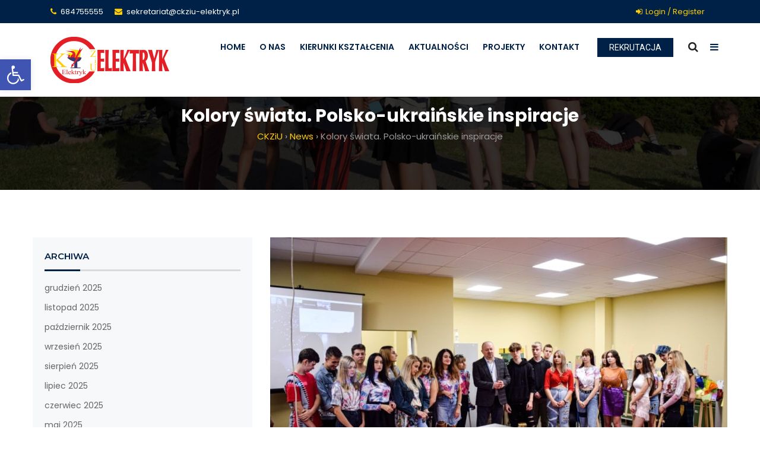

--- FILE ---
content_type: text/html; charset=UTF-8
request_url: https://www.ckziu-elektryk.pl/2020/09/kolory-swiata-polsko-ukrainskie-inspiracje/
body_size: 24568
content:
<!DOCTYPE html>
<html lang="pl-PL">
    <head>
        <meta charset="UTF-8">
        <meta name="viewport" content="width=device-width, initial-scale=1">
        <link rel="profile" href="https://gmpg.org/xfn/11">
        <link rel="pingback" href="https://www.ckziu-elektryk.pl/xmlrpc.php">
                <title>Kolory świata. Polsko-ukraińskie inspiracje &#8211; CKZIU Elektryk</title>
                        <script>
                            /* You can add more configuration options to webfontloader by previously defining the WebFontConfig with your options */
                            if ( typeof WebFontConfig === "undefined" ) {
                                WebFontConfig = new Object();
                            }
                            WebFontConfig['google'] = {families: ['Poppins:100,200,300,400,500,600,700,800,900,100italic,200italic,300italic,400italic,500italic,600italic,700italic,800italic,900italic', 'Roboto:100,300,400,500,700,900,100italic,300italic,400italic,500italic,700italic,900italic', 'inherit', 'Montserrat:100,200,300,400,500,600,700,800,900,100italic,200italic,300italic,400italic,500italic,600italic,700italic,800italic,900italic']};

                            (function() {
                                var wf = document.createElement( 'script' );
                                wf.src = 'https://ajax.googleapis.com/ajax/libs/webfont/1.5.3/webfont.js';
                                wf.type = 'text/javascript';
                                wf.async = 'true';
                                var s = document.getElementsByTagName( 'script' )[0];
                                s.parentNode.insertBefore( wf, s );
                            })();
                        </script>
                        <meta name='robots' content='max-image-preview:large' />
<link rel="alternate" type="application/rss+xml" title="CKZIU Elektryk &raquo; Kanał z wpisami" href="https://www.ckziu-elektryk.pl/feed/" />
<link rel="alternate" title="oEmbed (JSON)" type="application/json+oembed" href="https://www.ckziu-elektryk.pl/wp-json/oembed/1.0/embed?url=https%3A%2F%2Fwww.ckziu-elektryk.pl%2F2020%2F09%2Fkolory-swiata-polsko-ukrainskie-inspiracje%2F" />
<link rel="alternate" title="oEmbed (XML)" type="text/xml+oembed" href="https://www.ckziu-elektryk.pl/wp-json/oembed/1.0/embed?url=https%3A%2F%2Fwww.ckziu-elektryk.pl%2F2020%2F09%2Fkolory-swiata-polsko-ukrainskie-inspiracje%2F&#038;format=xml" />
<style id='wp-img-auto-sizes-contain-inline-css'>
img:is([sizes=auto i],[sizes^="auto," i]){contain-intrinsic-size:3000px 1500px}
/*# sourceURL=wp-img-auto-sizes-contain-inline-css */
</style>
<style id='wp-emoji-styles-inline-css'>

	img.wp-smiley, img.emoji {
		display: inline !important;
		border: none !important;
		box-shadow: none !important;
		height: 1em !important;
		width: 1em !important;
		margin: 0 0.07em !important;
		vertical-align: -0.1em !important;
		background: none !important;
		padding: 0 !important;
	}
/*# sourceURL=wp-emoji-styles-inline-css */
</style>
<link rel='stylesheet' id='wp-block-library-css' href='https://www.ckziu-elektryk.pl/wp-includes/css/dist/block-library/style.min.css' media='all' />
<style id='wp-block-paragraph-inline-css'>
.is-small-text{font-size:.875em}.is-regular-text{font-size:1em}.is-large-text{font-size:2.25em}.is-larger-text{font-size:3em}.has-drop-cap:not(:focus):first-letter{float:left;font-size:8.4em;font-style:normal;font-weight:100;line-height:.68;margin:.05em .1em 0 0;text-transform:uppercase}body.rtl .has-drop-cap:not(:focus):first-letter{float:none;margin-left:.1em}p.has-drop-cap.has-background{overflow:hidden}:root :where(p.has-background){padding:1.25em 2.375em}:where(p.has-text-color:not(.has-link-color)) a{color:inherit}p.has-text-align-left[style*="writing-mode:vertical-lr"],p.has-text-align-right[style*="writing-mode:vertical-rl"]{rotate:180deg}
/*# sourceURL=https://www.ckziu-elektryk.pl/wp-includes/blocks/paragraph/style.min.css */
</style>
<style id='global-styles-inline-css'>
:root{--wp--preset--aspect-ratio--square: 1;--wp--preset--aspect-ratio--4-3: 4/3;--wp--preset--aspect-ratio--3-4: 3/4;--wp--preset--aspect-ratio--3-2: 3/2;--wp--preset--aspect-ratio--2-3: 2/3;--wp--preset--aspect-ratio--16-9: 16/9;--wp--preset--aspect-ratio--9-16: 9/16;--wp--preset--color--black: #000000;--wp--preset--color--cyan-bluish-gray: #abb8c3;--wp--preset--color--white: #ffffff;--wp--preset--color--pale-pink: #f78da7;--wp--preset--color--vivid-red: #cf2e2e;--wp--preset--color--luminous-vivid-orange: #ff6900;--wp--preset--color--luminous-vivid-amber: #fcb900;--wp--preset--color--light-green-cyan: #7bdcb5;--wp--preset--color--vivid-green-cyan: #00d084;--wp--preset--color--pale-cyan-blue: #8ed1fc;--wp--preset--color--vivid-cyan-blue: #0693e3;--wp--preset--color--vivid-purple: #9b51e0;--wp--preset--gradient--vivid-cyan-blue-to-vivid-purple: linear-gradient(135deg,rgb(6,147,227) 0%,rgb(155,81,224) 100%);--wp--preset--gradient--light-green-cyan-to-vivid-green-cyan: linear-gradient(135deg,rgb(122,220,180) 0%,rgb(0,208,130) 100%);--wp--preset--gradient--luminous-vivid-amber-to-luminous-vivid-orange: linear-gradient(135deg,rgb(252,185,0) 0%,rgb(255,105,0) 100%);--wp--preset--gradient--luminous-vivid-orange-to-vivid-red: linear-gradient(135deg,rgb(255,105,0) 0%,rgb(207,46,46) 100%);--wp--preset--gradient--very-light-gray-to-cyan-bluish-gray: linear-gradient(135deg,rgb(238,238,238) 0%,rgb(169,184,195) 100%);--wp--preset--gradient--cool-to-warm-spectrum: linear-gradient(135deg,rgb(74,234,220) 0%,rgb(151,120,209) 20%,rgb(207,42,186) 40%,rgb(238,44,130) 60%,rgb(251,105,98) 80%,rgb(254,248,76) 100%);--wp--preset--gradient--blush-light-purple: linear-gradient(135deg,rgb(255,206,236) 0%,rgb(152,150,240) 100%);--wp--preset--gradient--blush-bordeaux: linear-gradient(135deg,rgb(254,205,165) 0%,rgb(254,45,45) 50%,rgb(107,0,62) 100%);--wp--preset--gradient--luminous-dusk: linear-gradient(135deg,rgb(255,203,112) 0%,rgb(199,81,192) 50%,rgb(65,88,208) 100%);--wp--preset--gradient--pale-ocean: linear-gradient(135deg,rgb(255,245,203) 0%,rgb(182,227,212) 50%,rgb(51,167,181) 100%);--wp--preset--gradient--electric-grass: linear-gradient(135deg,rgb(202,248,128) 0%,rgb(113,206,126) 100%);--wp--preset--gradient--midnight: linear-gradient(135deg,rgb(2,3,129) 0%,rgb(40,116,252) 100%);--wp--preset--font-size--small: 13px;--wp--preset--font-size--medium: 20px;--wp--preset--font-size--large: 36px;--wp--preset--font-size--x-large: 42px;--wp--preset--spacing--20: 0.44rem;--wp--preset--spacing--30: 0.67rem;--wp--preset--spacing--40: 1rem;--wp--preset--spacing--50: 1.5rem;--wp--preset--spacing--60: 2.25rem;--wp--preset--spacing--70: 3.38rem;--wp--preset--spacing--80: 5.06rem;--wp--preset--shadow--natural: 6px 6px 9px rgba(0, 0, 0, 0.2);--wp--preset--shadow--deep: 12px 12px 50px rgba(0, 0, 0, 0.4);--wp--preset--shadow--sharp: 6px 6px 0px rgba(0, 0, 0, 0.2);--wp--preset--shadow--outlined: 6px 6px 0px -3px rgb(255, 255, 255), 6px 6px rgb(0, 0, 0);--wp--preset--shadow--crisp: 6px 6px 0px rgb(0, 0, 0);}:where(.is-layout-flex){gap: 0.5em;}:where(.is-layout-grid){gap: 0.5em;}body .is-layout-flex{display: flex;}.is-layout-flex{flex-wrap: wrap;align-items: center;}.is-layout-flex > :is(*, div){margin: 0;}body .is-layout-grid{display: grid;}.is-layout-grid > :is(*, div){margin: 0;}:where(.wp-block-columns.is-layout-flex){gap: 2em;}:where(.wp-block-columns.is-layout-grid){gap: 2em;}:where(.wp-block-post-template.is-layout-flex){gap: 1.25em;}:where(.wp-block-post-template.is-layout-grid){gap: 1.25em;}.has-black-color{color: var(--wp--preset--color--black) !important;}.has-cyan-bluish-gray-color{color: var(--wp--preset--color--cyan-bluish-gray) !important;}.has-white-color{color: var(--wp--preset--color--white) !important;}.has-pale-pink-color{color: var(--wp--preset--color--pale-pink) !important;}.has-vivid-red-color{color: var(--wp--preset--color--vivid-red) !important;}.has-luminous-vivid-orange-color{color: var(--wp--preset--color--luminous-vivid-orange) !important;}.has-luminous-vivid-amber-color{color: var(--wp--preset--color--luminous-vivid-amber) !important;}.has-light-green-cyan-color{color: var(--wp--preset--color--light-green-cyan) !important;}.has-vivid-green-cyan-color{color: var(--wp--preset--color--vivid-green-cyan) !important;}.has-pale-cyan-blue-color{color: var(--wp--preset--color--pale-cyan-blue) !important;}.has-vivid-cyan-blue-color{color: var(--wp--preset--color--vivid-cyan-blue) !important;}.has-vivid-purple-color{color: var(--wp--preset--color--vivid-purple) !important;}.has-black-background-color{background-color: var(--wp--preset--color--black) !important;}.has-cyan-bluish-gray-background-color{background-color: var(--wp--preset--color--cyan-bluish-gray) !important;}.has-white-background-color{background-color: var(--wp--preset--color--white) !important;}.has-pale-pink-background-color{background-color: var(--wp--preset--color--pale-pink) !important;}.has-vivid-red-background-color{background-color: var(--wp--preset--color--vivid-red) !important;}.has-luminous-vivid-orange-background-color{background-color: var(--wp--preset--color--luminous-vivid-orange) !important;}.has-luminous-vivid-amber-background-color{background-color: var(--wp--preset--color--luminous-vivid-amber) !important;}.has-light-green-cyan-background-color{background-color: var(--wp--preset--color--light-green-cyan) !important;}.has-vivid-green-cyan-background-color{background-color: var(--wp--preset--color--vivid-green-cyan) !important;}.has-pale-cyan-blue-background-color{background-color: var(--wp--preset--color--pale-cyan-blue) !important;}.has-vivid-cyan-blue-background-color{background-color: var(--wp--preset--color--vivid-cyan-blue) !important;}.has-vivid-purple-background-color{background-color: var(--wp--preset--color--vivid-purple) !important;}.has-black-border-color{border-color: var(--wp--preset--color--black) !important;}.has-cyan-bluish-gray-border-color{border-color: var(--wp--preset--color--cyan-bluish-gray) !important;}.has-white-border-color{border-color: var(--wp--preset--color--white) !important;}.has-pale-pink-border-color{border-color: var(--wp--preset--color--pale-pink) !important;}.has-vivid-red-border-color{border-color: var(--wp--preset--color--vivid-red) !important;}.has-luminous-vivid-orange-border-color{border-color: var(--wp--preset--color--luminous-vivid-orange) !important;}.has-luminous-vivid-amber-border-color{border-color: var(--wp--preset--color--luminous-vivid-amber) !important;}.has-light-green-cyan-border-color{border-color: var(--wp--preset--color--light-green-cyan) !important;}.has-vivid-green-cyan-border-color{border-color: var(--wp--preset--color--vivid-green-cyan) !important;}.has-pale-cyan-blue-border-color{border-color: var(--wp--preset--color--pale-cyan-blue) !important;}.has-vivid-cyan-blue-border-color{border-color: var(--wp--preset--color--vivid-cyan-blue) !important;}.has-vivid-purple-border-color{border-color: var(--wp--preset--color--vivid-purple) !important;}.has-vivid-cyan-blue-to-vivid-purple-gradient-background{background: var(--wp--preset--gradient--vivid-cyan-blue-to-vivid-purple) !important;}.has-light-green-cyan-to-vivid-green-cyan-gradient-background{background: var(--wp--preset--gradient--light-green-cyan-to-vivid-green-cyan) !important;}.has-luminous-vivid-amber-to-luminous-vivid-orange-gradient-background{background: var(--wp--preset--gradient--luminous-vivid-amber-to-luminous-vivid-orange) !important;}.has-luminous-vivid-orange-to-vivid-red-gradient-background{background: var(--wp--preset--gradient--luminous-vivid-orange-to-vivid-red) !important;}.has-very-light-gray-to-cyan-bluish-gray-gradient-background{background: var(--wp--preset--gradient--very-light-gray-to-cyan-bluish-gray) !important;}.has-cool-to-warm-spectrum-gradient-background{background: var(--wp--preset--gradient--cool-to-warm-spectrum) !important;}.has-blush-light-purple-gradient-background{background: var(--wp--preset--gradient--blush-light-purple) !important;}.has-blush-bordeaux-gradient-background{background: var(--wp--preset--gradient--blush-bordeaux) !important;}.has-luminous-dusk-gradient-background{background: var(--wp--preset--gradient--luminous-dusk) !important;}.has-pale-ocean-gradient-background{background: var(--wp--preset--gradient--pale-ocean) !important;}.has-electric-grass-gradient-background{background: var(--wp--preset--gradient--electric-grass) !important;}.has-midnight-gradient-background{background: var(--wp--preset--gradient--midnight) !important;}.has-small-font-size{font-size: var(--wp--preset--font-size--small) !important;}.has-medium-font-size{font-size: var(--wp--preset--font-size--medium) !important;}.has-large-font-size{font-size: var(--wp--preset--font-size--large) !important;}.has-x-large-font-size{font-size: var(--wp--preset--font-size--x-large) !important;}
/*# sourceURL=global-styles-inline-css */
</style>

<style id='classic-theme-styles-inline-css'>
/*! This file is auto-generated */
.wp-block-button__link{color:#fff;background-color:#32373c;border-radius:9999px;box-shadow:none;text-decoration:none;padding:calc(.667em + 2px) calc(1.333em + 2px);font-size:1.125em}.wp-block-file__button{background:#32373c;color:#fff;text-decoration:none}
/*# sourceURL=/wp-includes/css/classic-themes.min.css */
</style>
<link rel='stylesheet' id='contact-form-7-css' href='https://www.ckziu-elektryk.pl/wp-content/plugins/contact-form-7/includes/css/styles.css' media='all' />
<link rel='stylesheet' id='rs-plugin-settings-css' href='https://www.ckziu-elektryk.pl/wp-content/plugins/revslider/public/assets/css/rs6.css' media='all' />
<style id='rs-plugin-settings-inline-css'>
#rs-demo-id {}
/*# sourceURL=rs-plugin-settings-inline-css */
</style>
<link rel='stylesheet' id='cmplz-general-css' href='https://www.ckziu-elektryk.pl/wp-content/plugins/complianz-gdpr/assets/css/cookieblocker.min.css' media='all' />
<link rel='stylesheet' id='bootstrap-css' href='https://www.ckziu-elektryk.pl/wp-content/themes/education-pro/assets/css/bootstrap.min.css' media='all' />
<link rel='stylesheet' id='misc-css-css' href='https://www.ckziu-elektryk.pl/wp-content/themes/education-pro/assets/css/misc.css' media='all' />
<link rel='stylesheet' id='main-css-css' href='https://www.ckziu-elektryk.pl/wp-content/themes/education-pro/assets/css/main.css' media='all' />
<link rel='stylesheet' id='slick-css' href='https://www.ckziu-elektryk.pl/wp-content/themes/education-pro/assets/css/slick.min.css' media='all' />
<link rel='stylesheet' id='owl-carousel-css' href='https://www.ckziu-elektryk.pl/wp-content/themes/education-pro/assets/css/owl-carousel.min.css' media='all' />
<link rel='stylesheet' id='lightslider-css' href='https://www.ckziu-elektryk.pl/wp-content/themes/education-pro/assets/css/lightslider.min.css' media='all' />
<link rel='stylesheet' id='flexslider-css' href='https://www.ckziu-elektryk.pl/wp-content/themes/education-pro/assets/css/flexslider.min.css' media='all' />
<link rel='stylesheet' id='slider-css' href='https://www.ckziu-elektryk.pl/wp-content/themes/education-pro/assets/css/slider.min.css' media='all' />
<link rel='stylesheet' id='flipster-css' href='https://www.ckziu-elektryk.pl/wp-content/themes/education-pro/assets/css/flipster.min.css' media='all' />
<link rel='stylesheet' id='magnific-popup-css' href='https://www.ckziu-elektryk.pl/wp-content/themes/education-pro/assets/css/magnific-popup.min.css' media='all' />
<link rel='stylesheet' id='lity-css' href='https://www.ckziu-elektryk.pl/wp-content/themes/education-pro/assets/css/lity.min.css' media='all' />
<link rel='stylesheet' id='font-awesome-css' href='https://www.ckziu-elektryk.pl/wp-content/plugins/elementor/assets/lib/font-awesome/css/font-awesome.min.css' media='all' />
<link rel='stylesheet' id='icomoon-css' href='https://www.ckziu-elektryk.pl/wp-content/themes/education-pro/assets/css/icomoon.min.css' media='all' />
<link rel='stylesheet' id='flaticon-css' href='https://www.ckziu-elektryk.pl/wp-content/themes/education-pro/assets/css/flaticon.min.css' media='all' />
<link rel='stylesheet' id='dashicons-css' href='https://www.ckziu-elektryk.pl/wp-includes/css/dashicons.min.css' media='all' />
<link rel='stylesheet' id='pojo-a11y-css' href='https://www.ckziu-elektryk.pl/wp-content/plugins/pojo-accessibility/assets/css/style.min.css' media='all' />
<link rel='stylesheet' id='elementor-icons-css' href='https://www.ckziu-elektryk.pl/wp-content/plugins/elementor/assets/lib/eicons/css/elementor-icons.min.css' media='all' />
<link rel='stylesheet' id='elementor-frontend-css' href='https://www.ckziu-elektryk.pl/wp-content/plugins/elementor/assets/css/frontend.min.css' media='all' />
<link rel='stylesheet' id='swiper-css' href='https://www.ckziu-elektryk.pl/wp-content/plugins/elementor/assets/lib/swiper/v8/css/swiper.min.css' media='all' />
<link rel='stylesheet' id='elementor-post-3721-css' href='https://www.ckziu-elektryk.pl/wp-content/uploads/elementor/css/post-3721.css' media='all' />
<link rel='stylesheet' id='elementor-global-css' href='https://www.ckziu-elektryk.pl/wp-content/uploads/elementor/css/global.css' media='all' />
<link rel='stylesheet' id='elementor-post-2722-css' href='https://www.ckziu-elektryk.pl/wp-content/uploads/elementor/css/post-2722.css' media='all' />
<link rel='stylesheet' id='google-fonts-1-css' href='https://fonts.googleapis.com/css?family=Roboto%3A100%2C100italic%2C200%2C200italic%2C300%2C300italic%2C400%2C400italic%2C500%2C500italic%2C600%2C600italic%2C700%2C700italic%2C800%2C800italic%2C900%2C900italic%7CRoboto+Slab%3A100%2C100italic%2C200%2C200italic%2C300%2C300italic%2C400%2C400italic%2C500%2C500italic%2C600%2C600italic%2C700%2C700italic%2C800%2C800italic%2C900%2C900italic&#038;display=auto&#038;subset=latin-ext&#038;ver=461e2df29b999b33362f66e9d02b27b2' media='all' />
<link rel="preconnect" href="https://fonts.gstatic.com/" crossorigin><script src="https://www.ckziu-elektryk.pl/wp-includes/js/jquery/jquery.min.js" id="jquery-core-js"></script>
<script src="https://www.ckziu-elektryk.pl/wp-includes/js/jquery/jquery-migrate.min.js" id="jquery-migrate-js"></script>
<script async src="https://www.ckziu-elektryk.pl/wp-content/plugins/burst-statistics/helpers/timeme/timeme.min.js" id="burst-timeme-js"></script>
<script id="burst-js-extra">
/* <![CDATA[ */
var burst = {"page_id":"2722","cookie_retention_days":"30","beacon_url":"https://www.ckziu-elektryk.pl/wp-content/plugins/burst-statistics/endpoint.php","options":{"beacon_enabled":1,"enable_cookieless_tracking":0,"enable_turbo_mode":0,"do_not_track":0},"goals":[{"ID":"1","title":"Default goal","type":"clicks","status":"active","server_side":"0","url":"*","conversion_metric":"visitors","date_created":"1714844151","date_start":"1714844151","date_end":"0","attribute":"class","attribute_value":"","hook":""}],"goals_script_url":"https://www.ckziu-elektryk.pl/wp-content/plugins/burst-statistics//assets/js/build/burst-goals.js?v=1.6.1"};
//# sourceURL=burst-js-extra
/* ]]> */
</script>
<script async src="https://www.ckziu-elektryk.pl/wp-content/plugins/burst-statistics/assets/js/build/burst.min.js" id="burst-js"></script>
<script src="https://www.ckziu-elektryk.pl/wp-content/plugins/revslider/public/assets/js/rbtools.min.js" id="tp-tools-js"></script>
<script src="https://www.ckziu-elektryk.pl/wp-content/plugins/revslider/public/assets/js/rs6.min.js" id="revmin-js"></script>
<link rel="https://api.w.org/" href="https://www.ckziu-elektryk.pl/wp-json/" /><link rel="alternate" title="JSON" type="application/json" href="https://www.ckziu-elektryk.pl/wp-json/wp/v2/posts/2722" /><link rel="EditURI" type="application/rsd+xml" title="RSD" href="https://www.ckziu-elektryk.pl/xmlrpc.php?rsd" />
<link rel="canonical" href="https://www.ckziu-elektryk.pl/2020/09/kolory-swiata-polsko-ukrainskie-inspiracje/" />
<style>
.widget_bddex_posts_carousel_widget .owl-carousel .pc-cat span {
    background: #ffce00;
}
.elementor-element-ef000c7{z-index:1;}
</style>
<meta name="generator" content="Elementor 3.21.4; features: e_optimized_assets_loading, additional_custom_breakpoints; settings: css_print_method-external, google_font-enabled, font_display-auto">
<style>
#pojo-a11y-toolbar .pojo-a11y-toolbar-toggle a{ background-color: #4054b2;	color: #ffffff;}
#pojo-a11y-toolbar .pojo-a11y-toolbar-overlay, #pojo-a11y-toolbar .pojo-a11y-toolbar-overlay ul.pojo-a11y-toolbar-items.pojo-a11y-links{ border-color: #4054b2;}
body.pojo-a11y-focusable a:focus{ outline-style: solid !important;	outline-width: 1px !important;	outline-color: #FF0000 !important;}
#pojo-a11y-toolbar{ top: 100px !important;}
#pojo-a11y-toolbar .pojo-a11y-toolbar-overlay{ background-color: #ffffff;}
#pojo-a11y-toolbar .pojo-a11y-toolbar-overlay ul.pojo-a11y-toolbar-items li.pojo-a11y-toolbar-item a, #pojo-a11y-toolbar .pojo-a11y-toolbar-overlay p.pojo-a11y-toolbar-title{ color: #333333;}
#pojo-a11y-toolbar .pojo-a11y-toolbar-overlay ul.pojo-a11y-toolbar-items li.pojo-a11y-toolbar-item a.active{ background-color: #4054b2;	color: #ffffff;}
@media (max-width: 767px) { #pojo-a11y-toolbar { top: 50px !important; } }</style><meta name="generator" content="Powered by Slider Revolution 6.2.1 - responsive, Mobile-Friendly Slider Plugin for WordPress with comfortable drag and drop interface." />
<link rel="icon" href="https://www.ckziu-elektryk.pl/wp-content/uploads/2020/03/cropped-ckziu-32x32.png" sizes="32x32" />
<link rel="icon" href="https://www.ckziu-elektryk.pl/wp-content/uploads/2020/03/cropped-ckziu-192x192.png" sizes="192x192" />
<link rel="apple-touch-icon" href="https://www.ckziu-elektryk.pl/wp-content/uploads/2020/03/cropped-ckziu-180x180.png" />
<meta name="msapplication-TileImage" content="https://www.ckziu-elektryk.pl/wp-content/uploads/2020/03/cropped-ckziu-270x270.png" />
<script>function setREVStartSize(e){			
			try {								
				var pw = document.getElementById(e.c).parentNode.offsetWidth,
					newh;
				pw = pw===0 || isNaN(pw) ? window.innerWidth : pw;
				e.tabw = e.tabw===undefined ? 0 : parseInt(e.tabw);
				e.thumbw = e.thumbw===undefined ? 0 : parseInt(e.thumbw);
				e.tabh = e.tabh===undefined ? 0 : parseInt(e.tabh);
				e.thumbh = e.thumbh===undefined ? 0 : parseInt(e.thumbh);
				e.tabhide = e.tabhide===undefined ? 0 : parseInt(e.tabhide);
				e.thumbhide = e.thumbhide===undefined ? 0 : parseInt(e.thumbhide);
				e.mh = e.mh===undefined || e.mh=="" || e.mh==="auto" ? 0 : parseInt(e.mh,0);		
				if(e.layout==="fullscreen" || e.l==="fullscreen") 						
					newh = Math.max(e.mh,window.innerHeight);				
				else{					
					e.gw = Array.isArray(e.gw) ? e.gw : [e.gw];
					for (var i in e.rl) if (e.gw[i]===undefined || e.gw[i]===0) e.gw[i] = e.gw[i-1];					
					e.gh = e.el===undefined || e.el==="" || (Array.isArray(e.el) && e.el.length==0)? e.gh : e.el;
					e.gh = Array.isArray(e.gh) ? e.gh : [e.gh];
					for (var i in e.rl) if (e.gh[i]===undefined || e.gh[i]===0) e.gh[i] = e.gh[i-1];
										
					var nl = new Array(e.rl.length),
						ix = 0,						
						sl;					
					e.tabw = e.tabhide>=pw ? 0 : e.tabw;
					e.thumbw = e.thumbhide>=pw ? 0 : e.thumbw;
					e.tabh = e.tabhide>=pw ? 0 : e.tabh;
					e.thumbh = e.thumbhide>=pw ? 0 : e.thumbh;					
					for (var i in e.rl) nl[i] = e.rl[i]<window.innerWidth ? 0 : e.rl[i];
					sl = nl[0];									
					for (var i in nl) if (sl>nl[i] && nl[i]>0) { sl = nl[i]; ix=i;}															
					var m = pw>(e.gw[ix]+e.tabw+e.thumbw) ? 1 : (pw-(e.tabw+e.thumbw)) / (e.gw[ix]);					

					newh =  (e.type==="carousel" && e.justify==="true" ? e.gh[ix] : (e.gh[ix] * m)) + (e.tabh + e.thumbh);
				}			
				
				if(window.rs_init_css===undefined) window.rs_init_css = document.head.appendChild(document.createElement("style"));					
				document.getElementById(e.c).height = newh;
				window.rs_init_css.innerHTML += "#"+e.c+"_wrapper { height: "+newh+"px }";				
			} catch(e){
				console.log("Failure at Presize of Slider:" + e)
			}					   
		  };</script>
		<style id="wp-custom-css">
			#footer{border-top:0;} 		</style>
		<style title="dynamic-css" class="options-output">#main_head .navbar-brand{padding-top:23px;padding-right:0;padding-bottom:23px;padding-left:0;}#top_head{padding-top:5px;padding-right:0;padding-bottom:5px;padding-left:0;}.sub-header-title{color:#ffffff;}.breadcrumbs span a{color:#ffce00;}.breadcrumbs span a:hover{color:#ffffff;}.breadcrumbs__separator{color:#aaaaaa;}.breadcrumbs__current{color:#999999;}.sub-header{background-color:#111;background-position:center center;background-image:url('https://www.ckziu-elektryk.pl/wp-content/uploads/2019/01/sub-header.jpg');}.sub-header, .sub-header-blog, .sub-header-service, .sub-header-project, .sub-header-engineer, .sub-header-shop{padding-top:180px;padding-right:0;padding-bottom:70px;padding-left:0;}.bddex-menu-list > ul > li > a{padding-top:32px;padding-right:10px;padding-bottom:32px;padding-left:10px;}.menu-bar{border-top:0px solid #dfdfdf;border-bottom:0px solid #dfdfdf;}.bddex-menu-btn-wrap .bddex-menu-btn{padding-top:8px;padding-right:20px;padding-bottom:8px;padding-left:20px;}.bddex-menu-btn-wrap{margin-top:29px;margin-right:0;margin-bottom:29px;margin-left:0;}.search-icon,.business .search-icon,.news .search-icon{margin-top:29px;margin-right:0;margin-bottom:29px;margin-left:0;}.search-icon{padding-top:0;padding-right:0;padding-bottom:0;padding-left:25px;}#side-menu-icon,.business #side-menu-icon,.news #side-menu-icon{margin-top:29px;margin-right:0;margin-bottom:29px;margin-left:0;}#side-menu-icon{padding-top:0;padding-right:0;padding-bottom:0;padding-left:20px;}#footer-top{background-color:#020202;background-size:cover;background-attachment:fixed;background-position:center center;background-image:url('https://www.ckziu-elektryk.pl/wp-content/uploads/2019/01/footer.jpg');}.pre-loader{background:#000000;}.sk-fading-circle .sk-circle:before{background:#ffffff;}body{color:#5a5a5a;}a{color:#666666;}a:hover{color:#000000;}h1{color:#141414;}h2{color:#222222;}h3{color:#222222;}h4{color:#222222;}h5{color:#222222;}h6{color:#222222;}#top_head{background-color:#002147;}#top_head{border-bottom:0px solid ;}#main_head{background-color:#ffffff;}#main_head{border-bottom:0px solid ;}.fixed-top #main_head{background-color:#002147;}.top_menu > li > a{color:#ffffff;}.top_menu > li > a:hover, .top_menu > li > a:focus{color:#222222;}.bddex-menu-list > ul > li > a{color:#002147;}.bddex-menu-list > ul > li > a:hover, .bddex-menu-list > ul > li > a:focus{color:#ffce00;}.bddex-menu-list > ul > li.current-menu-item > a,.navbar-default .navbar-nav > li.current-menu-item > a, .navbar-default .navbar-nav > li.current-page-ancestor > a, .navbar-default .navbar-nav > li.current-menu-ancestor > a, .navbar-default .navbar-nav > li.current-menu-parent > a, .navbar-default .navbar-nav > li.current_page_ancestor > a, .navbar-default .navbar-nav>.active>a:hover{color:#000914;}.menu-bar{background-color:#05B69F;}.bddex-menu-list > ul > li.menu-item-has-children.mega-menu-item > ul,.bddex-menu-list > ul > li.menu-item-has-children.nomega-menu-item > ul,.bddex-menu-list > ul > li.menu-item-has-children.nomega-menu-item > ul > li > ul{background:#002147;}.bddex-menu-list > ul > li.menu-item-has-children.nomega-menu-item > ul > li > a,.bddex-menu-list > ul > li.menu-item-has-children.nomega-menu-item > ul > li > ul > li > a{border-color:#aaaaaa;}.bddex-menu-list > ul > li.menu-item-has-children.mega-menu-item > ul.columns2 > li, .bddex-menu-list > ul > li.menu-item-has-children.mega-menu-item > ul.columns3 > li, .bddex-menu-list > ul > li.menu-item-has-children.mega-menu-item > ul.columns4 > li{border-color:#e0e0e0;}.bddex-menu-list > ul > li.menu-item-has-children.mega-menu-item > ul.columns2 > li > a, .bddex-menu-list > ul > li.menu-item-has-children.mega-menu-item > ul.columns3 > li > a, .bddex-menu-list > ul > li.menu-item-has-children.mega-menu-item > ul.columns4 > li > a,.nomega-menu-item .widget-title{color:#b5b5b5;}.bddex-menu-list > ul > li.menu-item-has-children.mega-menu-item > ul.columns2 > li > ul > li > a, .bddex-menu-list > ul > li.menu-item-has-children.mega-menu-item > ul.columns3 > li > ul > li > a, .bddex-menu-list > ul > li.menu-item-has-children.mega-menu-item > ul.columns4 > li > ul > li > a,.bddex-menu-list > ul > li.menu-item-has-children.mega-menu-item > ul > li .widget.widget_products .product_list_widget > li > a .product-title,.nomega-menu-item .rpt a,.bddex-menu-list > ul > li.menu-item-has-children.nomega-menu-item > ul > li > a,.bddex-menu-list > ul > li.menu-item-has-children.mega-menu-item > ul > li .widget.widget_products .product_list_widget > li .amount,.bddex-menu-list > ul > li.menu-item-has-children.nomega-menu-item > ul > li > ul > li > a{color:#b5b5b5;}.bddex-menu-list > ul > li.menu-item-has-children.mega-menu-item > ul.columns2 > li > ul > li:hover > a, .bddex-menu-list > ul > li.menu-item-has-children.mega-menu-item > ul.columns2 > li > ul > li.current-menu-item > a, .bddex-menu-list > ul > li.menu-item-has-children.mega-menu-item > ul.columns2 > li > ul > li.current-menu-ancestor > a, .bddex-menu-list > ul > li.menu-item-has-children.mega-menu-item > ul.columns3 > li > ul > li:hover > a, .bddex-menu-list > ul > li.menu-item-has-children.mega-menu-item > ul.columns3 > li > ul > li.current-menu-item > a, .bddex-menu-list > ul > li.menu-item-has-children.mega-menu-item > ul.columns3 > li > ul > li.current-menu-ancestor > a, .bddex-menu-list > ul > li.menu-item-has-children.mega-menu-item > ul.columns4 > li > ul > li:hover > a, .bddex-menu-list > ul > li.menu-item-has-children.mega-menu-item > ul.columns4 > li > ul > li.current-menu-item > a, .bddex-menu-list > ul > li.menu-item-has-children.mega-menu-item > ul.columns4 > li > ul > li.current-menu-ancestor > a,.bddex-menu-list > ul > li.menu-item-has-children.nomega-menu-item > ul > li:hover > a,.bddex-menu-list > ul > li.menu-item-has-children.nomega-menu-item > ul > li > ul > li:hover > a, .bddex-menu-list > ul > li.menu-item-has-children.nomega-menu-item > ul > li > ul > li.current-menu-item > a, .bddex-menu-list > ul > li.menu-item-has-children.nomega-menu-item > ul > li > ul > li.current-menu-ancestor > a, .bddex-menu-list > ul > li.menu-item-has-children.nomega-menu-item > ul > li > ul > li.current_page_item > a{color:#ffce00;}.fixed-top .bddex-menu-list > ul > li > a{color:#ffffff;}.fixed-top .bddex-menu-list > ul > li > a:hover, .fixed-top .bddex-menu-list > ul > li > a:focus{color:#ffce00;}.fixed-top .bddex-menu-list > ul > li.current-menu-item > a, .fixed-top .bddex-menu-list > ul > li.current-page-ancestor > a, .fixed-top .bddex-menu-list > ul > li.current-menu-ancestor > a, .fixed-top .bddex-menu-list > ul > li.current-menu-parent > a, .fixed-top .bddex-menu-list > ul > li.current_page_ancestor > a, .fixed-top .bddex-menu-list > ul >.active>a:hover{color:#ededed;}.bddex-menu-btn-wrap .bddex-menu-btn{background:#002147;}.bddex-menu-btn-wrap .bddex-menu-btn:hover{background:#ffce00;}.bddex-menu-btn-wrap .bddex-menu-btn{color:#ffffff;}.bddex-menu-btn-wrap .bddex-menu-btn:hover{color:#002147;}.bddex-menu-btn-wrap .bddex-menu-btn{border-top:0px solid #E9003F;border-bottom:0px solid #E9003F;border-left:0px solid #E9003F;border-right:0px solid #E9003F;}.bddex-menu-btn-wrap .bddex-menu-btn{border-color:transparent;}.bddex-menu-btn-wrap .bddex-menu-btn:hover{border-color:transparent;}.fixed-top .bddex-menu-btn-wrap .bddex-menu-btn{background:transparent;}.fixed-top .bddex-menu-btn-wrap .bddex-menu-btn:hover{background:#ffce00;}.fixed-top .bddex-menu-btn-wrap .bddex-menu-btn{color:#ffce00;}.fixed-top .bddex-menu-btn-wrap .bddex-menu-btn:hover{color:#002147;}.fixed-top .bddex-menu-btn-wrap .bddex-menu-btn{border-top:1px solid #E9003F;border-bottom:1px solid #E9003F;border-left:1px solid #E9003F;border-right:1px solid #E9003F;}.fixed-top .bddex-menu-btn-wrap .bddex-menu-btn{border-color:#ffce00;}.fixed-top .bddex-menu-btn-wrap .bddex-menu-btn:hover{border-color:transparent;}.side_menu_icon{color:#002147;}.side_menu_icon:hover{color:#ffce00;}.side-menu .s-menu-icon-close{color:#bcbcbc;}.side-menu .s-menu-icon-close:hover{color:#ffffff;}#side-menu-wrapper{background:#111111;}#side-menu-wrapper{color:#D8D8D8;}.side-menu a{color:#E5E5E5;}.side-menu a:hover{color:#ffffff;}#side-menu-wrapper .widget-title{color:#f2f2f2;}.fixed-top .side_menu_icon{color:#002147;}.fixed-top .side_menu_icon:hover{color:#ffce00;}.bddex-hamburger::before, .bddex-hamburger::after, .bddex-hamburger span{background:#002147;}.fixed-top .bddex-hamburger::before,.fixed-top .bddex-hamburger::after,.fixed-top .bddex-hamburger span{background:#002147;}.footer-menu li a{color:#bfbfbf;}.footer-menu li a:hover{color:#f4f4f4;}.footer-menu li:after{color:#777272;}.login_button{color:#ffce00;}.login_button:hover{color:#ffffff;}.welcome_msg{color:#ffffff;}.bddex-date, .bddex-date .fa-clock-o{color:#ffffff;}.elementor h2.widgettitle, .elementor h3.widgettitle, #secondary h2.widgettitle, #secondary h3.widget-title, #secondary_2 h3.widget-title,.elementor h2.widgettitle, .elementor h3.widget-title, .elementor h3.widget-title{color:#002147;}.elementor h2.widgettitle,.elementor h3.widgettitle,#secondary h2.widgettitle, #secondary h3.widget-title, #secondary_2 h3.widget-title,.elementor h2.widgettitle, .elementor h3.widget-title, .elementor h3.widget-title{border-color:#dadada;}.elementor h2.widgettitle:after,.elementor h3.widgettitle:after,#secondary h2.widgettitle:after, #secondary h3.widget-title:after, #secondary_2 h3.widget-title:after,.elementor h2.widgettitle:after, .elementor h3.widget-title:after, .elementor h3.widget-title:after{background-color:#002147;}.search-form i{color:#5a5a5a;}.search-form i:hover{color:#002147;}#secondary li.cat-item a,elementor-widget-container li.cat-item a{color:#2d2d2d;}#secondary li.cat-item a:hover,.elementor-widget-container li.cat-item a:hover{color:#002147;}.rpt a{color:#222222;}.rpt a:hover{color:#002147;}.learnpress-page .lp-button{background:#002147;}.learnpress-page .lp-button:hover{background:#002D61;}.course-summary{background:#ffffff;}.edu-course-footer{background:#ffffff;}.edu-course-price, .lp-course-price{background:#ffc107;}.edu-course-price, .lp-course-price{color:#ffffff;}.course-title a{color:#002147;}.course-title a:hover{color:#FFC107;}.course-summary p{color:#5a5a5a;}.type-lp_course .course-cateogory a{color:#cccccc;}.lp_course:hover .course-cateogory a{color:#FFC107;}.edu-course-footer,.related-course-footer{border-color:#e7e7e7;}.type-lp_course:hover .edu-course-footer,.edu-ralated-course .lpr_course:hover .related-course-footer{border-color:#FFC107;}.course-students, .lp_post_views{color:#A4A4A4;}.learn-press-courses .type-lp_course:hover .course-students,.learn-press-courses .type-lp_course:hover .lp_post_views, .lpr_course:hover .course-students, .lpr_course:hover .lp_post_views{color:#002147;}.single-lp_course .course-tabs .course-nav-tabs li a{color:#002147;}.single-lp_course .course-tabs .course-nav-tabs li.active:before{background:#FFC105;}.single-lp_course .course-tabs .course-nav-tabs li:hover:after{background:#002147;}.single-lp_course .course-price .price{color:#002147;}.single-lp_course form[name="purchase-course"] .button-purchase-course, .single-lp_course form[name="enroll-course"] .lp-button{background:#FFC107;}.single-lp_course form[name="purchase-course"] .button-purchase-course, .single-lp_course form[name="enroll-course"] .lp-button{color:#000000;}.single-lp_course form[name="purchase-course"] .button-purchase-course:hover, .single-lp_course form[name="enroll-course"] .lp-button:hover{background:#002147;}.single-lp_course form[name="purchase-course"] .button-purchase-course:hover, .single-lp_course form[name="enroll-course"] .lp-button:hover{color:#ffffff;}.lp-course-features .title{color:#000000;}.lp-course-features li,.lp-course-features li span,.lp-course-features li span{color:#002147;}.edu-ralated-course .related-title{background:#002147;}.edu-ralated-course .related-title{color:#ffffff;}.edu-ralated-course .owl-carousel .owl-nav button i{background:#e7e7e7;}.edu-ralated-course .owl-carousel .owl-nav button i{color:#002147;}.details-box .post-title a{color:#002147;}.blog-cols:hover .details-box .post-title a{color:#ffce00;}.blog-cols:hover .details-box{border-color:#ffce00;}.details-box .post-time{background:#002147;}.blog-cols:hover .details-box .post-time{background:#ffce00;}.read-more{color:#002147;}.read-more:hover{color:#ffce00;}h1.entry-title a{color:#002147;}h1.entry-title a:hover,.page-template-blog article:hover .entry-title a{color:#ffce00;}.entry-meta i, .entry-footer i{color:#ffce00;}.form-submit input[type="submit"]{background-color:#002147;}.form-submit input[type="submit"]{border-color:#002147;}.form-submit input[type="submit"]{border-color:#ffffff;}.form-submit input[type="submit"]:hover{color:#002147;}.form-submit input[type="submit"]:hover{border-color:#002147;}.form-control:focus{border-color:#ffce00;}.header .social li a{color:#ffffff;}.header .social li a:hover{color:#ffce00;}#footer .social .fa{color:#ffffff;}.social li a, #footer-top .social li a{color:#ffffff;}#footer-top .social li a{border-color:#ffffff;}.social-share{background:#F2F2F2;}.social-share{border-color:#f2f2f2;}.social-share h5{color:#222222;}.search-icon a{color:#222222;}.search-icon a:hover{color:#ffce00;}.fixed-top .search-icon a{color:#222222;}.fixed-top .search-icon a:hover{color:#ffce00;}.search-box > .search-close{color:#111111;}.search-box > .search-close:hover,.search-close:hover i{color:#ffce00;}.head_contact i{color:#ffce00;}#back_top{background-color:#ffffff;}#back_top{border-color:#1C1C1C;}#back_top i{color:#1C1C1C;}#back_top i:hover,#back_top i:focus, #back_top:hover i{color:#FFFFFF;}#back_top:hover,#back_top:focus{background-color:#1C1C1C;}#back_top:hover,#back_top:focus{border-color:#1C1C1C;}input.wpcf7-form-control.wpcf7-submit{background-color:#002147;}input.wpcf7-form-control.wpcf7-submit{border-color:#002147;}input.wpcf7-form-control.wpcf7-submit,.footer input.wpcf7-form-control.wpcf7-submit{color:#ffffff;}input.wpcf7-form-control.wpcf7-submit:hover{color:#002147;}input.wpcf7-form-control.wpcf7-submit:hover{border-color:#002147;}.footer input.wpcf7-form-control.wpcf7-text,.footer textarea.wpcf7-form-control.wpcf7-textarea{border-color:#615f5f;}.bddex_login_register input.submit_button{background:#002147;}.bddex_login_register input.submit_button{border-color:#002147;}.bddex_login_register input.submit_button{color:#ffffff;}.bddex_login_register input.submit_button:hover{color:#002147;}.bddex_login_register input.submit_button:hover{border-color:#002147;}.mc4wp-form input[type=text],.mc4wp-form input[type=email],.footer .mc4wp-form input[type=text],.footer .mc4wp-form input[type=email]{color:#f1f1f1;}.mc4wp-form input[type=text],.mc4wp-form input[type=email],.footer .mc4wp-form input[type=text],.footer .mc4wp-form input[type=email]{background:#ffffff;}.mc4wp-form input[type=text],.mc4wp-form input[type=email],.footer .mc4wp-form input[type=text],.footer .mc4wp-form input[type=email]{border-top:1px solid #dfdfdf;border-bottom:1px solid #dfdfdf;border-left:1px solid #dfdfdf;border-right:1px solid #dfdfdf;}.mc4wp-form input[type=text],.mc4wp-form input[type=email],.footer .mc4wp-form input[type=text],.footer .mc4wp-form input[type=email]{padding-top:5px;padding-right:10px;padding-bottom:5px;padding-left:10px;}.mc4wp-form input[type=submit],.footer .mc4wp-form input[type=submit]{border-top:0px solid #dfdfdf;border-bottom:0px solid #dfdfdf;border-left:0px solid #dfdfdf;border-right:0px solid #dfdfdf;}.mc4wp-form input[type=submit]:hover,.footer .mc4wp-form input[type=submit]:hover{border-top:0px solid #dfdfdf;border-bottom:0px solid #dfdfdf;border-left:0px solid #dfdfdf;border-right:0px solid #dfdfdf;}.mc4wp-form input[type=submit],.footer .mc4wp-form input[type=submit]{background-color:#ffce00;}.mc4wp-form input[type=submit],.footer .mc4wp-form input[type=submit]{color:#002147;}.mc4wp-form input[type=submit]:hover,.footer .mc4wp-form input[type=submit]:hover{background-color:#ffbb00;}.mc4wp-form input[type=submit]:hover,.footer .mc4wp-form input[type=submit]:hover{color:#ffffff;}.mc4wp-form input[type=submit],.footer .mc4wp-form input[type=submit]{padding-top:10px;padding-right:20px;padding-bottom:10px;padding-left:20px;}.mc4wp-form input[type=submit],.footer .mc4wp-form input[type=submit]{margin-top:0;margin-right:0;margin-bottom:0;margin-left:0;}.bddex-pagination a,.woocommerce nav.woocommerce-pagination ul li a, .woocommerce nav.woocommerce-pagination ul li span,.learn-press-pagination .page-numbers > li span{background-color:#002147;}.bddex-pagination a,.learn-press-pagination .page-numbers > li span{color:#ffffff;}.bddex-pagination a:hover,.post-type-archive-lp_course .learn-press-pagination .page-numbers>li a:hover{background-color:#ffce00;}.bddex-pagination a:hover,.post-type-archive-lp_course .learn-press-pagination .page-numbers>li a:hover{color:#ffffff;}.bddex-pagination span,.woocommerce nav.woocommerce-pagination ul li a:focus, .woocommerce nav.woocommerce-pagination ul li a:hover, .woocommerce nav.woocommerce-pagination ul li span.current{background-color:#ffce00;}.bddex-pagination span{color:#ffffff;}#footer-top{background-color:#020202;}#footer-top{color:#acacac;}#footer-top a{color:#ffffff;}#footer-top a:hover{color:#D1D1D1;}#footer-top .widget-title{color:#F2F2F2;}#footer{background-color:#020202;}#footer{border-color:#ffce00;}.copyright{color:#636363;}body{font-family:Poppins;line-height:24px;font-weight:normal;font-style:normal;font-size:14px;opacity: 1;visibility: visible;-webkit-transition: opacity 0.24s ease-in-out;-moz-transition: opacity 0.24s ease-in-out;transition: opacity 0.24s ease-in-out;}.wf-loading body{opacity: 0;}.ie.wf-loading body{visibility: hidden;}h1{font-family:Poppins;line-height:38px;font-weight:normal;font-style:normal;font-size:30px;opacity: 1;visibility: visible;-webkit-transition: opacity 0.24s ease-in-out;-moz-transition: opacity 0.24s ease-in-out;transition: opacity 0.24s ease-in-out;}.wf-loading h1{opacity: 0;}.ie.wf-loading h1{visibility: hidden;}h2{font-family:Poppins;line-height:25px;font-weight:normal;font-style:normal;font-size:25px;opacity: 1;visibility: visible;-webkit-transition: opacity 0.24s ease-in-out;-moz-transition: opacity 0.24s ease-in-out;transition: opacity 0.24s ease-in-out;}.wf-loading h2{opacity: 0;}.ie.wf-loading h2{visibility: hidden;}h3{font-family:Poppins;line-height:26px;font-weight:normal;font-style:normal;font-size:20px;opacity: 1;visibility: visible;-webkit-transition: opacity 0.24s ease-in-out;-moz-transition: opacity 0.24s ease-in-out;transition: opacity 0.24s ease-in-out;}.wf-loading h3{opacity: 0;}.ie.wf-loading h3{visibility: hidden;}h4{font-family:Poppins;line-height:24px;font-weight:normal;font-style:normal;font-size:18px;opacity: 1;visibility: visible;-webkit-transition: opacity 0.24s ease-in-out;-moz-transition: opacity 0.24s ease-in-out;transition: opacity 0.24s ease-in-out;}.wf-loading h4{opacity: 0;}.ie.wf-loading h4{visibility: hidden;}h5{font-family:Poppins;line-height:22px;font-weight:normal;font-style:normal;font-size:16px;opacity: 1;visibility: visible;-webkit-transition: opacity 0.24s ease-in-out;-moz-transition: opacity 0.24s ease-in-out;transition: opacity 0.24s ease-in-out;}.wf-loading h5{opacity: 0;}.ie.wf-loading h5{visibility: hidden;}h6{font-family:Roboto;line-height:20px;font-weight:normal;font-style:normal;font-size:14px;opacity: 1;visibility: visible;-webkit-transition: opacity 0.24s ease-in-out;-moz-transition: opacity 0.24s ease-in-out;transition: opacity 0.24s ease-in-out;}.wf-loading h6{opacity: 0;}.ie.wf-loading h6{visibility: hidden;}#top_head{font-family:inherit;line-height:13px;font-weight:normal;font-style:normal;font-size:13px;opacity: 1;visibility: visible;-webkit-transition: opacity 0.24s ease-in-out;-moz-transition: opacity 0.24s ease-in-out;transition: opacity 0.24s ease-in-out;}.wf-loading #top_head{opacity: 0;}.ie.wf-loading #top_head{visibility: hidden;}.sub-header-title{font-family:Poppins;line-height:30px;font-weight:700;font-style:normal;font-size:30px;opacity: 1;visibility: visible;-webkit-transition: opacity 0.24s ease-in-out;-moz-transition: opacity 0.24s ease-in-out;transition: opacity 0.24s ease-in-out;}.wf-loading .sub-header-title{opacity: 0;}.ie.wf-loading .sub-header-title{visibility: hidden;}.breadcrumbs{line-height:40px;font-size:15px;opacity: 1;visibility: visible;-webkit-transition: opacity 0.24s ease-in-out;-moz-transition: opacity 0.24s ease-in-out;transition: opacity 0.24s ease-in-out;}.wf-loading .breadcrumbs{opacity: 0;}.ie.wf-loading .breadcrumbs{visibility: hidden;}.welcome_msg{font-family:Poppins;line-height:14px;font-weight:normal;font-style:normal;font-size:14px;opacity: 1;visibility: visible;-webkit-transition: opacity 0.24s ease-in-out;-moz-transition: opacity 0.24s ease-in-out;transition: opacity 0.24s ease-in-out;}.wf-loading .welcome_msg{opacity: 0;}.ie.wf-loading .welcome_msg{visibility: hidden;}.bddex-menu-list > ul > li > a{font-family:Poppins;text-transform:uppercase;line-height:16px;font-weight:600;font-style:normal;font-size:14px;opacity: 1;visibility: visible;-webkit-transition: opacity 0.24s ease-in-out;-moz-transition: opacity 0.24s ease-in-out;transition: opacity 0.24s ease-in-out;}.wf-loading .bddex-menu-list > ul > li > a{opacity: 0;}.ie.wf-loading .bddex-menu-list > ul > li > a{visibility: hidden;}.bddex-menu-list > ul > li.menu-item-has-children.mega-menu-item > ul.columns2 > li > ul > li > a, .bddex-menu-list > ul > li.menu-item-has-children.mega-menu-item > ul.columns3 > li > ul > li > a, .bddex-menu-list > ul > li.menu-item-has-children.mega-menu-item > ul.columns4 > li > ul > li > a, .bddex-menu-list > ul > li.menu-item-has-children.mega-menu-item > ul > li .widget.widget_products .product_list_widget > li > a .product-title, .nomega-menu-item .rpt a, .bddex-menu-list > ul > li.menu-item-has-children.nomega-menu-item > ul > li > a, .bddex-menu-list > ul > li.menu-item-has-children.mega-menu-item > ul > li .widget.widget_products .product_list_widget > li .amount, .bddex-menu-list > ul > li.menu-item-has-children.nomega-menu-item > ul > li > ul > li > a{font-family:Poppins;text-transform:capitalize;line-height:24px;font-weight:500;font-style:normal;font-size:14px;opacity: 1;visibility: visible;-webkit-transition: opacity 0.24s ease-in-out;-moz-transition: opacity 0.24s ease-in-out;transition: opacity 0.24s ease-in-out;}.wf-loading .bddex-menu-list > ul > li.menu-item-has-children.mega-menu-item > ul.columns2 > li > ul > li > a,.wf-loading  .bddex-menu-list > ul > li.menu-item-has-children.mega-menu-item > ul.columns3 > li > ul > li > a,.wf-loading  .bddex-menu-list > ul > li.menu-item-has-children.mega-menu-item > ul.columns4 > li > ul > li > a,.wf-loading  .bddex-menu-list > ul > li.menu-item-has-children.mega-menu-item > ul > li .widget.widget_products .product_list_widget > li > a .product-title,.wf-loading  .nomega-menu-item .rpt a,.wf-loading  .bddex-menu-list > ul > li.menu-item-has-children.nomega-menu-item > ul > li > a,.wf-loading  .bddex-menu-list > ul > li.menu-item-has-children.mega-menu-item > ul > li .widget.widget_products .product_list_widget > li .amount,.wf-loading  .bddex-menu-list > ul > li.menu-item-has-children.nomega-menu-item > ul > li > ul > li > a{opacity: 0;}.ie.wf-loading .bddex-menu-list > ul > li.menu-item-has-children.mega-menu-item > ul.columns2 > li > ul > li > a,.ie.wf-loading  .bddex-menu-list > ul > li.menu-item-has-children.mega-menu-item > ul.columns3 > li > ul > li > a,.ie.wf-loading  .bddex-menu-list > ul > li.menu-item-has-children.mega-menu-item > ul.columns4 > li > ul > li > a,.ie.wf-loading  .bddex-menu-list > ul > li.menu-item-has-children.mega-menu-item > ul > li .widget.widget_products .product_list_widget > li > a .product-title,.ie.wf-loading  .nomega-menu-item .rpt a,.ie.wf-loading  .bddex-menu-list > ul > li.menu-item-has-children.nomega-menu-item > ul > li > a,.ie.wf-loading  .bddex-menu-list > ul > li.menu-item-has-children.mega-menu-item > ul > li .widget.widget_products .product_list_widget > li .amount,.ie.wf-loading  .bddex-menu-list > ul > li.menu-item-has-children.nomega-menu-item > ul > li > ul > li > a{visibility: hidden;}.bddex-menu-btn-wrap .bddex-menu-btn{font-family:Roboto;line-height:14px;font-weight:400;font-style:normal;font-size:14px;opacity: 1;visibility: visible;-webkit-transition: opacity 0.24s ease-in-out;-moz-transition: opacity 0.24s ease-in-out;transition: opacity 0.24s ease-in-out;}.wf-loading .bddex-menu-btn-wrap .bddex-menu-btn{opacity: 0;}.ie.wf-loading .bddex-menu-btn-wrap .bddex-menu-btn{visibility: hidden;}#side-menu-icon{line-height:24px;font-size:16px;opacity: 1;visibility: visible;-webkit-transition: opacity 0.24s ease-in-out;-moz-transition: opacity 0.24s ease-in-out;transition: opacity 0.24s ease-in-out;}.wf-loading #side-menu-icon{opacity: 0;}.ie.wf-loading #side-menu-icon{visibility: hidden;}.side-menus{font-family:Poppins;text-transform:capitalize;line-height:24px;font-weight:400;font-style:normal;font-size:14px;opacity: 1;visibility: visible;-webkit-transition: opacity 0.24s ease-in-out;-moz-transition: opacity 0.24s ease-in-out;transition: opacity 0.24s ease-in-out;}.wf-loading .side-menus{opacity: 0;}.ie.wf-loading .side-menus{visibility: hidden;}.side-menu{font-family:Poppins;line-height:24px;font-weight:400;font-style:normal;font-size:14px;opacity: 1;visibility: visible;-webkit-transition: opacity 0.24s ease-in-out;-moz-transition: opacity 0.24s ease-in-out;transition: opacity 0.24s ease-in-out;}.wf-loading .side-menu{opacity: 0;}.ie.wf-loading .side-menu{visibility: hidden;}#side-menu-wrapper .widget-title{font-family:Roboto;text-transform:capitalize;line-height:26px;font-weight:500;font-style:normal;font-size:17px;opacity: 1;visibility: visible;-webkit-transition: opacity 0.24s ease-in-out;-moz-transition: opacity 0.24s ease-in-out;transition: opacity 0.24s ease-in-out;}.wf-loading #side-menu-wrapper .widget-title{opacity: 0;}.ie.wf-loading #side-menu-wrapper .widget-title{visibility: hidden;}#secondary h2.widgettitle, #secondary h3.widget-title, #secondary_2 h3.widget-title{font-family:Montserrat;text-transform:uppercase;line-height:24px;font-weight:600;font-style:normal;font-size:15px;opacity: 1;visibility: visible;-webkit-transition: opacity 0.24s ease-in-out;-moz-transition: opacity 0.24s ease-in-out;transition: opacity 0.24s ease-in-out;}.wf-loading #secondary h2.widgettitle,.wf-loading  #secondary h3.widget-title,.wf-loading  #secondary_2 h3.widget-title{opacity: 0;}.ie.wf-loading #secondary h2.widgettitle,.ie.wf-loading  #secondary h3.widget-title,.ie.wf-loading  #secondary_2 h3.widget-title{visibility: hidden;}h1.entry-title, h1.entry-title a{font-family:Poppins;line-height:30px;font-weight:500;font-style:normal;font-size:22px;opacity: 1;visibility: visible;-webkit-transition: opacity 0.24s ease-in-out;-moz-transition: opacity 0.24s ease-in-out;transition: opacity 0.24s ease-in-out;}.wf-loading h1.entry-title,.wf-loading  h1.entry-title a{opacity: 0;}.ie.wf-loading h1.entry-title,.ie.wf-loading  h1.entry-title a{visibility: hidden;}.widget-title{font-family:Roboto;line-height:40px;font-weight:500;font-style:normal;font-size:18px;opacity: 1;visibility: visible;-webkit-transition: opacity 0.24s ease-in-out;-moz-transition: opacity 0.24s ease-in-out;transition: opacity 0.24s ease-in-out;}.wf-loading .widget-title{opacity: 0;}.ie.wf-loading .widget-title{visibility: hidden;}.copyright-text{font-family:Roboto;text-align:center;font-weight:normal;font-style:normal;font-size:14px;opacity: 1;visibility: visible;-webkit-transition: opacity 0.24s ease-in-out;-moz-transition: opacity 0.24s ease-in-out;transition: opacity 0.24s ease-in-out;}.wf-loading .copyright-text{opacity: 0;}.ie.wf-loading .copyright-text{visibility: hidden;}.footer-menu li a{font-family:Roboto;font-weight:normal;font-style:normal;font-size:14px;opacity: 1;visibility: visible;-webkit-transition: opacity 0.24s ease-in-out;-moz-transition: opacity 0.24s ease-in-out;transition: opacity 0.24s ease-in-out;}.wf-loading .footer-menu li a{opacity: 0;}.ie.wf-loading .footer-menu li a{visibility: hidden;}</style><!-- ## NXS/OG ## --><!-- ## NXSOGTAGS ## --><!-- ## NXS/OG ## -->
    </head>
<body data-rsssl=1 class="wp-singular post-template-default single single-post postid-2722 single-format-standard wp-theme-education-pro elementor-default elementor-kit-3721 elementor-page elementor-page-2722">
                <header id="header" itemscope="itemscope" itemtype="http://schema.org/WPHeader" class="header double-header hp-abs ">
            <!-- Top header start -->          
                        <div id="top_head">
              <div class="container">
                    <!-- <div class="row"> -->
                        <div class="col-lg-6 col-sm-6 col-xs-6">
                            <div class="head_contact">
                                                                                                <ul class="phone_email">
                                    <li><i class="fa fa-phone"></i><a href="tel:684755555">684755555</a></li>
                                    <li><i class="fa fa-envelope"></i><a href="mailto:sekretariat@ckziu-elektryk.pl">sekretariat@ckziu-elektryk.pl</a></li>
                                </ul>
                                
                            </div>
                        </div>
                <div class="col-md-6 col-lg-6">
                      <!-- social icons -->
                                            <!-- login register -->
                                              <a class="login_button" id="show_login" href="">Login / Register</a>
                                        <form id="login" class="bddex_login_register" action="login" method="post">
                        <h2>Login</h2>
                        <p class="status"></p>
                        <div>
                            <div class="space-20">
                            <input id="username" type="text" name="username" placeholder="Username">
                            </div>
                        </div>
                        <div>
                            <div class="space-20">
                        <input id="password" type="password" name="password" placeholder="Password">
                            </div>
                        </div>
                        <a class="lost bddex_lost" href="https://www.ckziu-elektryk.pl/wp-login.php?action=lostpassword">Lost your password?</a>
                        <input class="submit_button" type="submit" value="Login" name="submit">
                        <a class="close bddex_close" href="#"><i class="fa fa-window-close"></i></a>
                        <input type="hidden" id="security" name="security" value="67564e7483" /><input type="hidden" name="_wp_http_referer" value="/2020/09/kolory-swiata-polsko-ukrainskie-inspiracje/" />                        <div class="clearfix"></div>
                        <div class="no_acc">
                            Don&#039;t have an account?                        <a href="profile">Sign Up</a>
                        </div>
                    </form>
                  <!-- top menu -->
                                      
                    
                     
                </div><!-- top menu end -->
              </div> <!-- /.container end -->
            </div> <!-- /#top_head -->
                        <!-- Main header start -->
            
			<div id="main_head">
                    <div id="search" class="search-form">
      <form role="search" id="search-form" class="search-box" action="https://www.ckziu-elektryk.pl/" method="get">
          <input type="search" required="" aria-required="true" name="s" placeholder="Search here ..." value="">
          <span class="search-close"><i class="fa fa-times"></i></span>
      </form>
    </div>
 <!-- search -->
                <div class="container">
                   <!--  <div class="row"> -->
                        <nav class="navbar navbar-default"> 
                                <!-- logo -->
                                <div class="col-lg-3 col-md-3 col-sm-12">
                                    <div class="navbar-header">
      <div id="bddex-hamburger" class="bddex-hamburger"><span></span></div>
                  <a class="navbar-brand" href="https://www.ckziu-elektryk.pl" title="CKZIU Elektryk"><img src="https://www.ckziu-elektryk.pl/wp-content/uploads/2020/03/CKZiU_2.png" alt="CKZIU Elektryk" /></a> 
                </div>
                                </div>
                            <div class="col-lg-9 col-sm-9">
                            	<div class="row">

                              <!-- Side menu -->
                                  <a id="side-menu-icon" href="#" class="side_menu_icon"><i class="fa fa-bars"></i></a>
    <div id="side-menu-wrapper" class="side-menu">
    <a id="side-menu-icon-close" class="s-menu-icon-close" href="#"><i class="fa fa-times"></i></a>
    <div class="side_menu_widget" role="complementary">
        <aside id="text-2" class="widget widget_text">			<div class="textwidget"><p><a href="https://ckziu-elektryk.pl"><img decoding="async" class="alignnone wp-image-1023 size-full" src="https://www.ckziu-elektryk.pl/wp-content/uploads/2020/02/logo.png" alt="" width="116" height="46" /></a></p>
<p>CKZiU &#8222;ELEKTRYK&#8221; to szkoła z tracycjami i wielkimi perspektywami</p>
<p>&nbsp;</p>
</div>
		</aside>    </div>

</div>

                              <!-- Search icon -->
                              <ul class="search-icon"><li><a href="#search"><i class="fa fa-search"></i></a></li></ul>                              <!-- cart icon -->
                                                            <!-- Menu Button -->
                                  <div class="bddex-menu-btn-wrap">
      <a href="https://www.ckziu-elektryk.pl/profile/"  class="bddex-menu-btn">REKRUTACJA</a>
    </div>
                              <!-- main menu -->
                                <div class="collapse navbar-collapse bddex-menu-list" id="bs-example-navbar-collapse-1">
      <ul id="nav" class="nav navbar-nav navbar-right"><li id="menu-item-1015" class="menu-item menu-item-type-post_type menu-item-object-page menu-item-home nomega-menu-item menu-item-1015"><a href="https://www.ckziu-elektryk.pl/">Home</a></li>
<li id="menu-item-1013" class="menu-item menu-item-type-post_type menu-item-object-page nomega-menu-item menu-item-1013"><a href="https://www.ckziu-elektryk.pl/about-2/">O nas</a></li>
<li id="menu-item-1016" class="menu-item menu-item-type-post_type menu-item-object-page nomega-menu-item menu-item-1016"><a href="https://www.ckziu-elektryk.pl/profile/">Kierunki kształcenia</a></li>
<li id="menu-item-996" class="menu-item menu-item-type-custom menu-item-object-custom menu-item-has-children nomega-menu-item menu-item-996"><a href="#">Aktualności</a>
<ul class='depth0  sub-menu' style="">
	<li id="menu-item-1014" class="menu-item menu-item-type-post_type menu-item-object-page nomega-menu-item menu-item-1014"><a href="https://www.ckziu-elektryk.pl/news/">Aktualności Styl 1</a></li>
	<li id="menu-item-1001" class="menu-item menu-item-type-post_type menu-item-object-page nomega-menu-item menu-item-1001"><a href="https://www.ckziu-elektryk.pl/news-2-columns-left-sidebar/">Aktualności Styl 2</a></li>
	<li id="menu-item-1002" class="menu-item menu-item-type-post_type menu-item-object-page current_page_parent nomega-menu-item menu-item-1002"><a href="https://www.ckziu-elektryk.pl/news-3-columns/">Aktualności Styl 3</a></li>
</ul>
</li>
<li id="menu-item-4442" class="menu-item menu-item-type-post_type menu-item-object-page nomega-menu-item menu-item-4442"><a href="https://www.ckziu-elektryk.pl/projekty-ckziu/">Projekty</a></li>
<li id="menu-item-1012" class="menu-item menu-item-type-post_type menu-item-object-page nomega-menu-item menu-item-1012"><a href="https://www.ckziu-elektryk.pl/contact/">Kontakt</a></li>
</ul>    </div> <!-- menu end -->
 
                             
                       			  </div>
                            </div>
                            <!-- /.navbar-collapse --> 
                        </nav>
                    <!-- </div> --> <!-- end .row -->
                </div> <!-- end .container -->
      </div>
                    </header>
	<div class="sub-header">
		<div class="container">
			<div class="row">
				<div class="col-lg-12 col-md-12 col-sm-12">
					 <h1 class="sub-header-title">Kolory świata. Polsko-ukraińskie inspiracje</h1>				</div>
				<div class="col-lg-12 col-md-12 col-sm-12">
					<div class="breadcrumbs" itemscope itemtype="http://schema.org/BreadcrumbList"><span itemprop="itemListElement" itemscope itemtype="http://schema.org/ListItem"><a class="breadcrumbs__link" href="https://www.ckziu-elektryk.pl/" itemprop="item"><span itemprop="name">CKZiU</span></a><meta itemprop="position" content="1" /></span><span class="breadcrumbs__separator"> › </span><span itemprop="itemListElement" itemscope itemtype="http://schema.org/ListItem"><a class="breadcrumbs__link" href="https://www.ckziu-elektryk.pl/category/news/" itemprop="item"><span itemprop="name">News</span></a><meta itemprop="position" content="2" /></span><span class="breadcrumbs__separator"> › </span><span class="breadcrumbs__current">Kolory świata. Polsko-ukraińskie inspiracje</span></div><!-- .breadcrumbs -->				</div>	
			</div>
		</div>
	</div>			

<div class="container space-content">
<div class="row">
         <div id="secondary" class="widget-area col-md-4 col-lg-4" role="complementary">
        <aside id="archives-2" class="widget widget_archive"><h3 class="widget-title">Archiwa</h3>
			<ul>
					<li><a href='https://www.ckziu-elektryk.pl/2025/12/'>grudzień 2025</a></li>
	<li><a href='https://www.ckziu-elektryk.pl/2025/11/'>listopad 2025</a></li>
	<li><a href='https://www.ckziu-elektryk.pl/2025/10/'>październik 2025</a></li>
	<li><a href='https://www.ckziu-elektryk.pl/2025/09/'>wrzesień 2025</a></li>
	<li><a href='https://www.ckziu-elektryk.pl/2025/08/'>sierpień 2025</a></li>
	<li><a href='https://www.ckziu-elektryk.pl/2025/07/'>lipiec 2025</a></li>
	<li><a href='https://www.ckziu-elektryk.pl/2025/06/'>czerwiec 2025</a></li>
	<li><a href='https://www.ckziu-elektryk.pl/2025/05/'>maj 2025</a></li>
	<li><a href='https://www.ckziu-elektryk.pl/2025/04/'>kwiecień 2025</a></li>
	<li><a href='https://www.ckziu-elektryk.pl/2025/03/'>marzec 2025</a></li>
	<li><a href='https://www.ckziu-elektryk.pl/2025/02/'>luty 2025</a></li>
	<li><a href='https://www.ckziu-elektryk.pl/2025/01/'>styczeń 2025</a></li>
	<li><a href='https://www.ckziu-elektryk.pl/2024/12/'>grudzień 2024</a></li>
	<li><a href='https://www.ckziu-elektryk.pl/2024/11/'>listopad 2024</a></li>
	<li><a href='https://www.ckziu-elektryk.pl/2024/10/'>październik 2024</a></li>
	<li><a href='https://www.ckziu-elektryk.pl/2024/09/'>wrzesień 2024</a></li>
	<li><a href='https://www.ckziu-elektryk.pl/2024/08/'>sierpień 2024</a></li>
	<li><a href='https://www.ckziu-elektryk.pl/2024/06/'>czerwiec 2024</a></li>
	<li><a href='https://www.ckziu-elektryk.pl/2024/05/'>maj 2024</a></li>
	<li><a href='https://www.ckziu-elektryk.pl/2024/04/'>kwiecień 2024</a></li>
	<li><a href='https://www.ckziu-elektryk.pl/2024/03/'>marzec 2024</a></li>
	<li><a href='https://www.ckziu-elektryk.pl/2024/02/'>luty 2024</a></li>
	<li><a href='https://www.ckziu-elektryk.pl/2024/01/'>styczeń 2024</a></li>
	<li><a href='https://www.ckziu-elektryk.pl/2023/12/'>grudzień 2023</a></li>
	<li><a href='https://www.ckziu-elektryk.pl/2023/11/'>listopad 2023</a></li>
	<li><a href='https://www.ckziu-elektryk.pl/2023/10/'>październik 2023</a></li>
	<li><a href='https://www.ckziu-elektryk.pl/2023/09/'>wrzesień 2023</a></li>
	<li><a href='https://www.ckziu-elektryk.pl/2023/08/'>sierpień 2023</a></li>
	<li><a href='https://www.ckziu-elektryk.pl/2023/06/'>czerwiec 2023</a></li>
	<li><a href='https://www.ckziu-elektryk.pl/2023/05/'>maj 2023</a></li>
	<li><a href='https://www.ckziu-elektryk.pl/2023/04/'>kwiecień 2023</a></li>
	<li><a href='https://www.ckziu-elektryk.pl/2023/03/'>marzec 2023</a></li>
	<li><a href='https://www.ckziu-elektryk.pl/2023/02/'>luty 2023</a></li>
	<li><a href='https://www.ckziu-elektryk.pl/2023/01/'>styczeń 2023</a></li>
	<li><a href='https://www.ckziu-elektryk.pl/2022/12/'>grudzień 2022</a></li>
	<li><a href='https://www.ckziu-elektryk.pl/2022/11/'>listopad 2022</a></li>
	<li><a href='https://www.ckziu-elektryk.pl/2022/10/'>październik 2022</a></li>
	<li><a href='https://www.ckziu-elektryk.pl/2022/09/'>wrzesień 2022</a></li>
	<li><a href='https://www.ckziu-elektryk.pl/2022/08/'>sierpień 2022</a></li>
	<li><a href='https://www.ckziu-elektryk.pl/2022/06/'>czerwiec 2022</a></li>
	<li><a href='https://www.ckziu-elektryk.pl/2022/05/'>maj 2022</a></li>
	<li><a href='https://www.ckziu-elektryk.pl/2022/04/'>kwiecień 2022</a></li>
	<li><a href='https://www.ckziu-elektryk.pl/2022/03/'>marzec 2022</a></li>
	<li><a href='https://www.ckziu-elektryk.pl/2022/02/'>luty 2022</a></li>
	<li><a href='https://www.ckziu-elektryk.pl/2021/12/'>grudzień 2021</a></li>
	<li><a href='https://www.ckziu-elektryk.pl/2021/11/'>listopad 2021</a></li>
	<li><a href='https://www.ckziu-elektryk.pl/2021/10/'>październik 2021</a></li>
	<li><a href='https://www.ckziu-elektryk.pl/2021/09/'>wrzesień 2021</a></li>
	<li><a href='https://www.ckziu-elektryk.pl/2021/08/'>sierpień 2021</a></li>
	<li><a href='https://www.ckziu-elektryk.pl/2021/07/'>lipiec 2021</a></li>
	<li><a href='https://www.ckziu-elektryk.pl/2021/06/'>czerwiec 2021</a></li>
	<li><a href='https://www.ckziu-elektryk.pl/2021/05/'>maj 2021</a></li>
	<li><a href='https://www.ckziu-elektryk.pl/2021/04/'>kwiecień 2021</a></li>
	<li><a href='https://www.ckziu-elektryk.pl/2021/03/'>marzec 2021</a></li>
	<li><a href='https://www.ckziu-elektryk.pl/2021/02/'>luty 2021</a></li>
	<li><a href='https://www.ckziu-elektryk.pl/2021/01/'>styczeń 2021</a></li>
	<li><a href='https://www.ckziu-elektryk.pl/2020/12/'>grudzień 2020</a></li>
	<li><a href='https://www.ckziu-elektryk.pl/2020/11/'>listopad 2020</a></li>
	<li><a href='https://www.ckziu-elektryk.pl/2020/10/'>październik 2020</a></li>
	<li><a href='https://www.ckziu-elektryk.pl/2020/09/'>wrzesień 2020</a></li>
	<li><a href='https://www.ckziu-elektryk.pl/2020/08/'>sierpień 2020</a></li>
	<li><a href='https://www.ckziu-elektryk.pl/2020/06/'>czerwiec 2020</a></li>
	<li><a href='https://www.ckziu-elektryk.pl/2020/05/'>maj 2020</a></li>
	<li><a href='https://www.ckziu-elektryk.pl/2020/04/'>kwiecień 2020</a></li>
	<li><a href='https://www.ckziu-elektryk.pl/2020/03/'>marzec 2020</a></li>
			</ul>

			</aside><aside id="categories-2" class="widget widget_categories"><h3 class="widget-title">Kategorie</h3>
			<ul>
					<li class="cat-item cat-item-2"><a href="https://www.ckziu-elektryk.pl/category/news/">News</a>
</li>
	<li class="cat-item cat-item-1"><a href="https://www.ckziu-elektryk.pl/category/bez-kategorii/">Bez kategorii</a>
</li>
			</ul>

			</aside><aside id="meta-2" class="widget widget_meta"><h3 class="widget-title">Meta</h3>
		<ul>
						<li><a href="https://www.ckziu-elektryk.pl/wp-login.php">Zaloguj się</a></li>
			<li><a href="https://www.ckziu-elektryk.pl/feed/">Kanał wpisów</a></li>
			<li><a href="https://www.ckziu-elektryk.pl/comments/feed/">Kanał komentarzy</a></li>

			<li><a href="https://pl.wordpress.org/">WordPress.org</a></li>
		</ul>

		</aside><aside id="bddex_recent_post_widget-1" class="widget widget_bddex_recent_post_widget"><h3 class="widget-title">Recent posts</h3>
<div class="rpbl">
		<div class="rpost">
		<div class="rpthumb"><a href="https://www.ckziu-elektryk.pl/2025/12/mikolajkowy-turniej-mikstow-siatkarskich-3/"><img width="100" height="75" src="https://www.ckziu-elektryk.pl/wp-content/uploads/2025/12/DSC02139ckz-100x75.jpg" class="attachment-bddex-small-img size-bddex-small-img wp-post-image" alt="" decoding="async" /></a></div>
		<div class="rpt"><a class="post-title-color" href="https://www.ckziu-elektryk.pl/2025/12/mikolajkowy-turniej-mikstow-siatkarskich-3/">Mikołajkowy Turniej Mikstów </a>
			<span class="clearfix"></span>
							<span class="rpd ptm">15 gru 25</span>
									<span class="ptm">
				<span class="post-views"><i class="fa fa-eye"></i> 157 <span>Views</span></span>			</span>
					</div>
	</div>
		<div class="rpost">
		<div class="rpthumb"><a href="https://www.ckziu-elektryk.pl/2025/12/mikolajkowa-akcja-krwiodawcza-w-elektryku/"><img width="100" height="75" src="https://www.ckziu-elektryk.pl/wp-content/uploads/2025/12/akcja-krwiodawcza_AK_08-100x75.jpg" class="attachment-bddex-small-img size-bddex-small-img wp-post-image" alt="" decoding="async" srcset="https://www.ckziu-elektryk.pl/wp-content/uploads/2025/12/akcja-krwiodawcza_AK_08-100x75.jpg 100w, https://www.ckziu-elektryk.pl/wp-content/uploads/2025/12/akcja-krwiodawcza_AK_08-300x225.jpg 300w, https://www.ckziu-elektryk.pl/wp-content/uploads/2025/12/akcja-krwiodawcza_AK_08-340x255.jpg 340w, https://www.ckziu-elektryk.pl/wp-content/uploads/2025/12/akcja-krwiodawcza_AK_08.jpg 756w" sizes="(max-width: 100px) 100vw, 100px" /></a></div>
		<div class="rpt"><a class="post-title-color" href="https://www.ckziu-elektryk.pl/2025/12/mikolajkowa-akcja-krwiodawcza-w-elektryku/">Mikołajkowa Akcja Krwiodawcza</a>
			<span class="clearfix"></span>
							<span class="rpd ptm">12 gru 25</span>
									<span class="ptm">
				<span class="post-views"><i class="fa fa-eye"></i> 135 <span>Views</span></span>			</span>
					</div>
	</div>
		<div class="rpost">
		<div class="rpthumb"><a href="https://www.ckziu-elektryk.pl/2025/12/mikolajki-2/"><img loading="lazy" width="100" height="75" src="https://www.ckziu-elektryk.pl/wp-content/uploads/2025/12/mikolajki-samorzadu4-100x75.jpg" class="attachment-bddex-small-img size-bddex-small-img wp-post-image" alt="" decoding="async" /></a></div>
		<div class="rpt"><a class="post-title-color" href="https://www.ckziu-elektryk.pl/2025/12/mikolajki-2/">Mikołajki</a>
			<span class="clearfix"></span>
							<span class="rpd ptm">08 gru 25</span>
									<span class="ptm">
				<span class="post-views"><i class="fa fa-eye"></i> 241 <span>Views</span></span>			</span>
					</div>
	</div>
		<div class="rpost">
		<div class="rpthumb"><a href="https://www.ckziu-elektryk.pl/2025/12/mikolajkowy-turniej-tenisa-stolowego-2025/"><img loading="lazy" width="100" height="75" src="https://www.ckziu-elektryk.pl/wp-content/uploads/2025/12/turniej-tenisa-stolowego04-100x75.jpg" class="attachment-bddex-small-img size-bddex-small-img wp-post-image" alt="" decoding="async" srcset="https://www.ckziu-elektryk.pl/wp-content/uploads/2025/12/turniej-tenisa-stolowego04-100x75.jpg 100w, https://www.ckziu-elektryk.pl/wp-content/uploads/2025/12/turniej-tenisa-stolowego04-300x225.jpg 300w, https://www.ckziu-elektryk.pl/wp-content/uploads/2025/12/turniej-tenisa-stolowego04-768x576.jpg 768w, https://www.ckziu-elektryk.pl/wp-content/uploads/2025/12/turniej-tenisa-stolowego04-340x255.jpg 340w, https://www.ckziu-elektryk.pl/wp-content/uploads/2025/12/turniej-tenisa-stolowego04.jpg 1024w" sizes="(max-width: 100px) 100vw, 100px" /></a></div>
		<div class="rpt"><a class="post-title-color" href="https://www.ckziu-elektryk.pl/2025/12/mikolajkowy-turniej-tenisa-stolowego-2025/">Mikołajkowy Turniej Tenisa St</a>
			<span class="clearfix"></span>
							<span class="rpd ptm">05 gru 25</span>
									<span class="ptm">
				<span class="post-views"><i class="fa fa-eye"></i> 248 <span>Views</span></span>			</span>
					</div>
	</div>
		<div class="rpost">
		<div class="rpthumb"><a href="https://www.ckziu-elektryk.pl/2025/12/4-opw-w-strazy-pozarnej/"><img loading="lazy" width="100" height="75" src="https://www.ckziu-elektryk.pl/wp-content/uploads/2025/12/11-100x75.jpeg" class="attachment-bddex-small-img size-bddex-small-img wp-post-image" alt="" decoding="async" srcset="https://www.ckziu-elektryk.pl/wp-content/uploads/2025/12/11-100x75.jpeg 100w, https://www.ckziu-elektryk.pl/wp-content/uploads/2025/12/11-300x225.jpeg 300w, https://www.ckziu-elektryk.pl/wp-content/uploads/2025/12/11-768x576.jpeg 768w, https://www.ckziu-elektryk.pl/wp-content/uploads/2025/12/11-340x255.jpeg 340w, https://www.ckziu-elektryk.pl/wp-content/uploads/2025/12/11.jpeg 1024w" sizes="(max-width: 100px) 100vw, 100px" /></a></div>
		<div class="rpt"><a class="post-title-color" href="https://www.ckziu-elektryk.pl/2025/12/4-opw-w-strazy-pozarnej/">4 OPW W STRAŻY POŻARNEJ</a>
			<span class="clearfix"></span>
							<span class="rpd ptm">04 gru 25</span>
									<span class="ptm">
				<span class="post-views"><i class="fa fa-eye"></i> 182 <span>Views</span></span>			</span>
					</div>
	</div>
	</div>
</aside>	</div><!-- #secondary -->
	
    <div id="primary" class="col-md-8">
        <main id="main" class="site-main">
                                            <article id="post-2722" class="post-2722 post type-post status-publish format-standard has-post-thumbnail hentry category-news">
    <div class="entry-content">

                    <div class="zoom-thumb">
                <a href="https://www.ckziu-elektryk.pl/2020/09/kolory-swiata-polsko-ukrainskie-inspiracje/" title="Kolory świata. Polsko-ukraińskie inspiracje">
                <img loading="lazy" width="770" height="430" src="https://www.ckziu-elektryk.pl/wp-content/uploads/2020/09/unnamed-file-770x430.jpg" class="attachment-bddex-large-img size-bddex-large-img wp-post-image" alt="" decoding="async" />                </a>
            </div>
                <div class="content-top-20">
        <header class="entry-header">
            <h1 class="entry-title"><a href="https://www.ckziu-elektryk.pl/2020/09/kolory-swiata-polsko-ukrainskie-inspiracje/" rel="bookmark">Kolory świata. Polsko-ukraińskie inspiracje</a></h1>                            <div class="entry-meta">
                    <span class="post-time"><i class="fa fa-clock-o"></i> 29 września, 2020</span>                    <span class="nickname"><i class="fa fa-user-o"></i> <a href="https://www.ckziu-elektryk.pl/author/s-kalisz/">Sławomir Kalisz</a></span>                    <span class="comments-link"><i class="fa fa-comment-o"></i> No Comments</span>                                                        </div><!-- .entry-meta -->
                    </header><!-- .entry-header -->

       		<div data-elementor-type="wp-post" data-elementor-id="2722" class="elementor elementor-2722">
						<section class="elementor-section elementor-top-section elementor-element elementor-element-45d27acc elementor-section-boxed elementor-section-height-default elementor-section-height-default" data-id="45d27acc" data-element_type="section">
						<div class="elementor-container elementor-column-gap-default">
					<div class="elementor-column elementor-col-100 elementor-top-column elementor-element elementor-element-1229406" data-id="1229406" data-element_type="column">
			<div class="elementor-widget-wrap elementor-element-populated">
						<div class="elementor-element elementor-element-137e92e6 elementor-widget elementor-widget-text-editor" data-id="137e92e6" data-element_type="widget" data-widget_type="text-editor.default">
				<div class="elementor-widget-container">
							<!-- wp:paragraph -->
<p>&nbsp;&nbsp;&nbsp;&nbsp;&nbsp;&nbsp;&nbsp;&nbsp;&nbsp;&nbsp;&nbsp; W dniach 21-27 września 2020 w naszej szkole odbywał się projekt pod nazwą „Kolory świata. Polsko-ukraińskie inspiracje”. To międzynarodowy projekt, który miał na celu uświadomienie wartości upcyklingu.&nbsp; Termin ten odnosi się do produktów wysokiej jakości, których materiałem wyjściowym były surowce pochodzące z recyklingu. O ile recykling można określić jako „wrzucenie do ponownego obiegu”, to upcykling jest „wrzuceniem do wyższego obiegu”, a nawet „recyklingiem 2.0”. Upcykling to sposób na wyzwolenie kreatywności przy jednoczesnym dbaniu o środowisko. Za przykład upcyklingu może posłużyć technika tworzenia kolaży, rzeźb, czy nadawanie drugiego życia używanej odzieży.</p>
<!-- /wp:paragraph -->

<!-- wp:paragraph -->
<p>&nbsp;&nbsp;&nbsp;&nbsp;&nbsp;&nbsp;&nbsp;&nbsp;&nbsp;&nbsp;&nbsp; Projekt „Kolory świata. Polsko-ukraińskie inspiracje”&nbsp; odbywał nie tylko w CKZiU „Elektryk” w Nowej Soli. Drugim uczestnikiem projektu było LO nr 23 w Iwano-frankowsku na Ukrainie. Uczestnicy projektu wzięli udział w zajęciach online przy wsparciu fachowców z Instytutu Sztuk Wizualnych Uniwersytetu Zielonogórskiego: p. prof. Jarosława Dzięcielewskiego o specjalności rzeźba i p. prof. Radosława Czarkowskiego zajmującego się rysunkiem, malarstwem instalacją i działaniami interdyscyplinarnymi. Otrzymaliśmy też wielkie wsparcie ze strony nauczycieli i uczniów z CKZiU w Sosnowcu z technikum reklamy, przemysłu mody, fotografii i multimediów, którzy inspirowali nasze działania w zakresie przygotowania ubiorów i pokazu mody.</p>
<!-- /wp:paragraph -->

<!-- wp:paragraph -->
<p>&nbsp;&nbsp;&nbsp;&nbsp;&nbsp;&nbsp;&nbsp;&nbsp;&nbsp;&nbsp;&nbsp; W projekcie wzięli udział uczniowie klas 2g1 TN: Wiktoria Jaguś, Zuzanna Fijałkowska, Oliwia Grząślewicz, Julia Tracz, Julia Papis, Klaudia Knop, Zuzanna Schilling, 2g2 TN: Kacper Klockowski i Kacper Kowalski, 2c TN: Dawid Dziuba, Kamil Dylewski, Piotr Stoparczyk, Jan Essel, Adrian Poklepa, Mateusz Kulewicz i Emilia Szeredega, 2cg TN: Adam Komisaruk i Robert Alochnik, 3bg TZ: Wiktoria Buczak i Weronika Buczak oraz 3g TZ: Martyna Losiak, Wiktoria Szymczak i Julia Zajączkowska.</p>
<!-- /wp:paragraph -->

<!-- wp:paragraph -->
<p>&nbsp;&nbsp;&nbsp;&nbsp;&nbsp;&nbsp;&nbsp;&nbsp;&nbsp;&nbsp;&nbsp; W jego trakcie odbyły się warsztaty integracyjne pomagające nam nawiązać nić sympatii i znajomości z młodzieżą ukraińską. 22.09.2020 odbyły się warsztaty z zakresu techniki artystycznej kolażu, polegającej na formowaniu kompozycji z różnych materiałów i tworzyw prowadzone przez dr hab. Radosława Czarkowskiego, prof. Wydziału Artystycznego Instytutu Sztuk Wizualnych na UZ. Miały też miejsce warsztaty z dziedziny rzeźby. Ekspertem był prof. sztuk plastycznych Jarosław Dzięcielewski, który prowadzi Pracownię Rzeźby w ISW Wydziału Artystycznego UZ. Celem warsztatów było stworzenie przez uczestników wspólnej rzeźby na jeden z wybranych tematów. Kolejne działanie to twórcze warsztaty farbowania koszulek metodą „tie dye”. Każdy mógł się poczuć projektantem swojej własnej i niepowtarzalnej koszulki ufarbowanej w wybranych barwach i wzorach. Młodzież dowiedziała się o metodach farbowania i wykorzystała tę wiedzę przy tworzeniu artystycznych koszulek oraz dokonując przeróbek starych dżinsów. W piątek młodzież miała możliwość zaprezentowania swoich dzieł w pokazie mody w powiązaniu z tematyką ochrony środowiska.</p>
<!-- /wp:paragraph -->

<!-- wp:paragraph -->
<p>&nbsp;&nbsp;&nbsp;&nbsp;&nbsp;&nbsp;&nbsp;&nbsp;&nbsp;&nbsp;&nbsp; Po 7 dniach intensywnych warsztatów z: kolażu, rzeźby, upcyklingu odzieżowego, których efekty mogliśmy podziwiać i zobaczyć podczas zorganizowanego 25.09.2020 pokazu mody, nastąpiło podsumowanie projektu. Pokaz obejmował kolekcję uszytą i zaprojektowaną pod okiem pani Barbary Kamienicznej, z wykorzystaniem techniki farbowania tie dye i wykorzystaniu materiałów old jeans, natomiast za choreografię odpowiadała pani Agnieszka Schuster. Po pokazie uczniowie omówili swoje pomysły, które posłużyły do stworzenia stylizacji oraz na zorganizowanej wystawie przedstawili prace wykonane techniką kolażu, podali nazwę i źródło inspiracji. Ostatnim punktem podsumowania było omówienie stworzenia wspólnej rzeźby na wybrany temat „Dialog niekończąca się opowieść” oraz podzielenie się refleksjami, emocjami, wrażeniami, jakie towarzyszyły im podczas jej tworzenia.</p>
<!-- /wp:paragraph -->

<!-- wp:paragraph -->
<p>&nbsp;&nbsp;&nbsp;&nbsp;&nbsp;&nbsp;&nbsp;&nbsp;&nbsp;&nbsp;&nbsp; Jesteśmy pod wrażeniem zaangażowania, pasji i kreatywności, a efekty polsko-ukraińskich inspiracji – Kolory Świata, można będzie obejrzeć w Galerii Cyberprzestrzennej.&nbsp; Jeszcze raz wszystkim partnerom, ekspertom: prof. Radosławowi Czarkowskiemu, prof. Jarosławowi Dzięcielewskiemu, nauczycielom CKZiU z Sosnowca oraz naszemu głównemu partnerowi projektu z Ukrainy, Liceum nr 23 z Iwano-frankowska, serdecznie dziękujemy. Z niecierpliwością będziemy czekać na kolejne wspólne projekty, mając nadzieję, że tym razem już w realu, a nie online.</p>
<!-- /wp:paragraph -->						</div>
				</div>
					</div>
		</div>
					</div>
		</section>
				<section class="elementor-section elementor-top-section elementor-element elementor-element-eb52196 elementor-section-boxed elementor-section-height-default elementor-section-height-default" data-id="eb52196" data-element_type="section">
						<div class="elementor-container elementor-column-gap-default">
					<div class="elementor-column elementor-col-100 elementor-top-column elementor-element elementor-element-85740b7" data-id="85740b7" data-element_type="column">
			<div class="elementor-widget-wrap elementor-element-populated">
						<div class="elementor-element elementor-element-4e3dac9 elementor-widget elementor-widget-image-gallery" data-id="4e3dac9" data-element_type="widget" data-widget_type="image-gallery.default">
				<div class="elementor-widget-container">
					<div class="elementor-image-gallery">
			
		<style>
			#gallery-1 {
				margin: auto;
			}
			#gallery-1 .gallery-item {
				float: left;
				margin-top: 10px;
				text-align: center;
				width: 25%;
			}
			#gallery-1 img {
				border: 2px solid #cfcfcf;
			}
			#gallery-1 .gallery-caption {
				margin-left: 0;
			}
			/* see gallery_shortcode() in wp-includes/media.php */
		</style>
		<div id='gallery-1' class='gallery galleryid-2722 gallery-columns-4 gallery-size-thumbnail'><dl class='gallery-item'>
			<dt class='gallery-icon landscape'>
				<a data-elementor-open-lightbox="yes" data-elementor-lightbox-slideshow="4e3dac9" data-elementor-lightbox-title=".jpg" data-e-action-hash="#elementor-action%3Aaction%3Dlightbox%26settings%3DeyJpZCI6MjcyNCwidXJsIjoiaHR0cHM6XC9cL3d3dy5ja3ppdS1lbGVrdHJ5ay5wbFwvd3AtY29udGVudFwvdXBsb2Fkc1wvMjAyMFwvMDlcL3VubmFtZWQtZmlsZS5qcGciLCJzbGlkZXNob3ciOiI0ZTNkYWM5In0%3D" href='https://www.ckziu-elektryk.pl/wp-content/uploads/2020/09/unnamed-file.jpg'><img loading="lazy" decoding="async" width="150" height="150" src="https://www.ckziu-elektryk.pl/wp-content/uploads/2020/09/unnamed-file-150x150.jpg" class="attachment-thumbnail size-thumbnail" alt="" srcset="https://www.ckziu-elektryk.pl/wp-content/uploads/2020/09/unnamed-file-150x150.jpg 150w, https://www.ckziu-elektryk.pl/wp-content/uploads/2020/09/unnamed-file-390x390.jpg 390w, https://www.ckziu-elektryk.pl/wp-content/uploads/2020/09/unnamed-file-262x262.jpg 262w" sizes="(max-width: 150px) 100vw, 150px" /></a>
			</dt></dl><dl class='gallery-item'>
			<dt class='gallery-icon landscape'>
				<a data-elementor-open-lightbox="yes" data-elementor-lightbox-slideshow="4e3dac9" data-elementor-lightbox-title="DSC_0956" data-e-action-hash="#elementor-action%3Aaction%3Dlightbox%26settings%3DeyJpZCI6MjczMywidXJsIjoiaHR0cHM6XC9cL3d3dy5ja3ppdS1lbGVrdHJ5ay5wbFwvd3AtY29udGVudFwvdXBsb2Fkc1wvMjAyMFwvMDlcL0RTQ18wOTU2LmpwZyIsInNsaWRlc2hvdyI6IjRlM2RhYzkifQ%3D%3D" href='https://www.ckziu-elektryk.pl/wp-content/uploads/2020/09/DSC_0956.jpg'><img loading="lazy" decoding="async" width="150" height="150" src="https://www.ckziu-elektryk.pl/wp-content/uploads/2020/09/DSC_0956-150x150.jpg" class="attachment-thumbnail size-thumbnail" alt="" srcset="https://www.ckziu-elektryk.pl/wp-content/uploads/2020/09/DSC_0956-150x150.jpg 150w, https://www.ckziu-elektryk.pl/wp-content/uploads/2020/09/DSC_0956-390x390.jpg 390w, https://www.ckziu-elektryk.pl/wp-content/uploads/2020/09/DSC_0956-262x262.jpg 262w" sizes="(max-width: 150px) 100vw, 150px" /></a>
			</dt></dl><dl class='gallery-item'>
			<dt class='gallery-icon landscape'>
				<a data-elementor-open-lightbox="yes" data-elementor-lightbox-slideshow="4e3dac9" data-elementor-lightbox-title="DSC_0892" data-e-action-hash="#elementor-action%3Aaction%3Dlightbox%26settings%3DeyJpZCI6MjczMiwidXJsIjoiaHR0cHM6XC9cL3d3dy5ja3ppdS1lbGVrdHJ5ay5wbFwvd3AtY29udGVudFwvdXBsb2Fkc1wvMjAyMFwvMDlcL0RTQ18wODkyLmpwZyIsInNsaWRlc2hvdyI6IjRlM2RhYzkifQ%3D%3D" href='https://www.ckziu-elektryk.pl/wp-content/uploads/2020/09/DSC_0892.jpg'><img loading="lazy" decoding="async" width="150" height="150" src="https://www.ckziu-elektryk.pl/wp-content/uploads/2020/09/DSC_0892-150x150.jpg" class="attachment-thumbnail size-thumbnail" alt="" srcset="https://www.ckziu-elektryk.pl/wp-content/uploads/2020/09/DSC_0892-150x150.jpg 150w, https://www.ckziu-elektryk.pl/wp-content/uploads/2020/09/DSC_0892-390x390.jpg 390w, https://www.ckziu-elektryk.pl/wp-content/uploads/2020/09/DSC_0892-262x262.jpg 262w" sizes="(max-width: 150px) 100vw, 150px" /></a>
			</dt></dl><dl class='gallery-item'>
			<dt class='gallery-icon landscape'>
				<a data-elementor-open-lightbox="yes" data-elementor-lightbox-slideshow="4e3dac9" data-elementor-lightbox-title="DSC_0886" data-e-action-hash="#elementor-action%3Aaction%3Dlightbox%26settings%3DeyJpZCI6MjczMSwidXJsIjoiaHR0cHM6XC9cL3d3dy5ja3ppdS1lbGVrdHJ5ay5wbFwvd3AtY29udGVudFwvdXBsb2Fkc1wvMjAyMFwvMDlcL0RTQ18wODg2LmpwZyIsInNsaWRlc2hvdyI6IjRlM2RhYzkifQ%3D%3D" href='https://www.ckziu-elektryk.pl/wp-content/uploads/2020/09/DSC_0886.jpg'><img loading="lazy" decoding="async" width="150" height="150" src="https://www.ckziu-elektryk.pl/wp-content/uploads/2020/09/DSC_0886-150x150.jpg" class="attachment-thumbnail size-thumbnail" alt="" srcset="https://www.ckziu-elektryk.pl/wp-content/uploads/2020/09/DSC_0886-150x150.jpg 150w, https://www.ckziu-elektryk.pl/wp-content/uploads/2020/09/DSC_0886-390x390.jpg 390w, https://www.ckziu-elektryk.pl/wp-content/uploads/2020/09/DSC_0886-262x262.jpg 262w" sizes="(max-width: 150px) 100vw, 150px" /></a>
			</dt></dl><br style="clear: both" /><dl class='gallery-item'>
			<dt class='gallery-icon landscape'>
				<a data-elementor-open-lightbox="yes" data-elementor-lightbox-slideshow="4e3dac9" data-elementor-lightbox-title="DSC_0830" data-e-action-hash="#elementor-action%3Aaction%3Dlightbox%26settings%3DeyJpZCI6MjczMCwidXJsIjoiaHR0cHM6XC9cL3d3dy5ja3ppdS1lbGVrdHJ5ay5wbFwvd3AtY29udGVudFwvdXBsb2Fkc1wvMjAyMFwvMDlcL0RTQ18wODMwLmpwZyIsInNsaWRlc2hvdyI6IjRlM2RhYzkifQ%3D%3D" href='https://www.ckziu-elektryk.pl/wp-content/uploads/2020/09/DSC_0830.jpg'><img loading="lazy" decoding="async" width="150" height="150" src="https://www.ckziu-elektryk.pl/wp-content/uploads/2020/09/DSC_0830-150x150.jpg" class="attachment-thumbnail size-thumbnail" alt="" srcset="https://www.ckziu-elektryk.pl/wp-content/uploads/2020/09/DSC_0830-150x150.jpg 150w, https://www.ckziu-elektryk.pl/wp-content/uploads/2020/09/DSC_0830-390x390.jpg 390w, https://www.ckziu-elektryk.pl/wp-content/uploads/2020/09/DSC_0830-262x262.jpg 262w" sizes="(max-width: 150px) 100vw, 150px" /></a>
			</dt></dl><dl class='gallery-item'>
			<dt class='gallery-icon landscape'>
				<a data-elementor-open-lightbox="yes" data-elementor-lightbox-slideshow="4e3dac9" data-elementor-lightbox-title="DSC_0767" data-e-action-hash="#elementor-action%3Aaction%3Dlightbox%26settings%3DeyJpZCI6MjcyOSwidXJsIjoiaHR0cHM6XC9cL3d3dy5ja3ppdS1lbGVrdHJ5ay5wbFwvd3AtY29udGVudFwvdXBsb2Fkc1wvMjAyMFwvMDlcL0RTQ18wNzY3LmpwZyIsInNsaWRlc2hvdyI6IjRlM2RhYzkifQ%3D%3D" href='https://www.ckziu-elektryk.pl/wp-content/uploads/2020/09/DSC_0767.jpg'><img loading="lazy" decoding="async" width="150" height="150" src="https://www.ckziu-elektryk.pl/wp-content/uploads/2020/09/DSC_0767-150x150.jpg" class="attachment-thumbnail size-thumbnail" alt="" srcset="https://www.ckziu-elektryk.pl/wp-content/uploads/2020/09/DSC_0767-150x150.jpg 150w, https://www.ckziu-elektryk.pl/wp-content/uploads/2020/09/DSC_0767-390x390.jpg 390w, https://www.ckziu-elektryk.pl/wp-content/uploads/2020/09/DSC_0767-262x262.jpg 262w" sizes="(max-width: 150px) 100vw, 150px" /></a>
			</dt></dl><dl class='gallery-item'>
			<dt class='gallery-icon landscape'>
				<a data-elementor-open-lightbox="yes" data-elementor-lightbox-slideshow="4e3dac9" data-elementor-lightbox-title="DSC_0730" data-e-action-hash="#elementor-action%3Aaction%3Dlightbox%26settings%3DeyJpZCI6MjcyOCwidXJsIjoiaHR0cHM6XC9cL3d3dy5ja3ppdS1lbGVrdHJ5ay5wbFwvd3AtY29udGVudFwvdXBsb2Fkc1wvMjAyMFwvMDlcL0RTQ18wNzMwLmpwZyIsInNsaWRlc2hvdyI6IjRlM2RhYzkifQ%3D%3D" href='https://www.ckziu-elektryk.pl/wp-content/uploads/2020/09/DSC_0730.jpg'><img loading="lazy" decoding="async" width="150" height="150" src="https://www.ckziu-elektryk.pl/wp-content/uploads/2020/09/DSC_0730-150x150.jpg" class="attachment-thumbnail size-thumbnail" alt="" srcset="https://www.ckziu-elektryk.pl/wp-content/uploads/2020/09/DSC_0730-150x150.jpg 150w, https://www.ckziu-elektryk.pl/wp-content/uploads/2020/09/DSC_0730-390x390.jpg 390w, https://www.ckziu-elektryk.pl/wp-content/uploads/2020/09/DSC_0730-262x262.jpg 262w" sizes="(max-width: 150px) 100vw, 150px" /></a>
			</dt></dl><dl class='gallery-item'>
			<dt class='gallery-icon landscape'>
				<a data-elementor-open-lightbox="yes" data-elementor-lightbox-slideshow="4e3dac9" data-elementor-lightbox-title="DSC_0709" data-e-action-hash="#elementor-action%3Aaction%3Dlightbox%26settings%3DeyJpZCI6MjcyNywidXJsIjoiaHR0cHM6XC9cL3d3dy5ja3ppdS1lbGVrdHJ5ay5wbFwvd3AtY29udGVudFwvdXBsb2Fkc1wvMjAyMFwvMDlcL0RTQ18wNzA5LmpwZyIsInNsaWRlc2hvdyI6IjRlM2RhYzkifQ%3D%3D" href='https://www.ckziu-elektryk.pl/wp-content/uploads/2020/09/DSC_0709.jpg'><img loading="lazy" decoding="async" width="150" height="150" src="https://www.ckziu-elektryk.pl/wp-content/uploads/2020/09/DSC_0709-150x150.jpg" class="attachment-thumbnail size-thumbnail" alt="" srcset="https://www.ckziu-elektryk.pl/wp-content/uploads/2020/09/DSC_0709-150x150.jpg 150w, https://www.ckziu-elektryk.pl/wp-content/uploads/2020/09/DSC_0709-390x390.jpg 390w, https://www.ckziu-elektryk.pl/wp-content/uploads/2020/09/DSC_0709-262x262.jpg 262w" sizes="(max-width: 150px) 100vw, 150px" /></a>
			</dt></dl><br style="clear: both" /><dl class='gallery-item'>
			<dt class='gallery-icon landscape'>
				<a data-elementor-open-lightbox="yes" data-elementor-lightbox-slideshow="4e3dac9" data-elementor-lightbox-title="DSC_0658" data-e-action-hash="#elementor-action%3Aaction%3Dlightbox%26settings%3DeyJpZCI6MjcyNiwidXJsIjoiaHR0cHM6XC9cL3d3dy5ja3ppdS1lbGVrdHJ5ay5wbFwvd3AtY29udGVudFwvdXBsb2Fkc1wvMjAyMFwvMDlcL0RTQ18wNjU4LmpwZyIsInNsaWRlc2hvdyI6IjRlM2RhYzkifQ%3D%3D" href='https://www.ckziu-elektryk.pl/wp-content/uploads/2020/09/DSC_0658.jpg'><img loading="lazy" decoding="async" width="150" height="150" src="https://www.ckziu-elektryk.pl/wp-content/uploads/2020/09/DSC_0658-150x150.jpg" class="attachment-thumbnail size-thumbnail" alt="" srcset="https://www.ckziu-elektryk.pl/wp-content/uploads/2020/09/DSC_0658-150x150.jpg 150w, https://www.ckziu-elektryk.pl/wp-content/uploads/2020/09/DSC_0658-390x390.jpg 390w, https://www.ckziu-elektryk.pl/wp-content/uploads/2020/09/DSC_0658-262x262.jpg 262w" sizes="(max-width: 150px) 100vw, 150px" /></a>
			</dt></dl><dl class='gallery-item'>
			<dt class='gallery-icon landscape'>
				<a data-elementor-open-lightbox="yes" data-elementor-lightbox-slideshow="4e3dac9" data-elementor-lightbox-title="DSC_0534" data-e-action-hash="#elementor-action%3Aaction%3Dlightbox%26settings%3DeyJpZCI6MjcyNSwidXJsIjoiaHR0cHM6XC9cL3d3dy5ja3ppdS1lbGVrdHJ5ay5wbFwvd3AtY29udGVudFwvdXBsb2Fkc1wvMjAyMFwvMDlcL0RTQ18wNTM0LmpwZyIsInNsaWRlc2hvdyI6IjRlM2RhYzkifQ%3D%3D" href='https://www.ckziu-elektryk.pl/wp-content/uploads/2020/09/DSC_0534.jpg'><img loading="lazy" decoding="async" width="150" height="150" src="https://www.ckziu-elektryk.pl/wp-content/uploads/2020/09/DSC_0534-150x150.jpg" class="attachment-thumbnail size-thumbnail" alt="" srcset="https://www.ckziu-elektryk.pl/wp-content/uploads/2020/09/DSC_0534-150x150.jpg 150w, https://www.ckziu-elektryk.pl/wp-content/uploads/2020/09/DSC_0534-390x390.jpg 390w, https://www.ckziu-elektryk.pl/wp-content/uploads/2020/09/DSC_0534-262x262.jpg 262w" sizes="(max-width: 150px) 100vw, 150px" /></a>
			</dt></dl>
			<br style='clear: both' />
		</div>
		</div>
				</div>
				</div>
					</div>
		</div>
					</div>
		</section>
				</div>
		                </div>
    </div><!-- .entry-content -->
  
    <footer class="entry-footer">
        <i class="fa fa-folder-open-o"></i> <span class="post-category"><a href="https://www.ckziu-elektryk.pl/category/news/" rel="category tag">News</a></span>            </footer><!-- .entry-footer -->
</article><!-- #post-## -->                <!-- social share on footer -->
                    <div>
    <div class="relatedposts">
            </div>
            </div>
 <!-- related posts -->
                <div class="author_bio_sec"><div class="author_pic"><img alt='' src='https://secure.gravatar.com/avatar/122e79140e830a8a63f5d11180d10f14a4b216bc9f0233b07e76d4e7fc626535?s=330&#038;d=mm&#038;r=g' srcset='https://secure.gravatar.com/avatar/122e79140e830a8a63f5d11180d10f14a4b216bc9f0233b07e76d4e7fc626535?s=660&#038;d=mm&#038;r=g 2x' class='avatar avatar-330 photo' height='330' width='330' decoding='async'/></div><div class="profile_info"><div class="profile_name"><a href="https://www.ckziu-elektryk.pl/author/s-kalisz/">Sławomir Kalisz</a></div><div class="profile_address"></div><div class="profile_url">https://ckziu-elektryk.pl</div><div class="profile_description"></div><div class="social_profile"></div></div></div><!-- author bio -->
                 <!-- comments -->
                  <nav class="navigation post-navigation">
    <h2 class="sr-only">Post navigation</h2>
    <ul class="pager">
      <li class="previous"><a href="https://www.ckziu-elektryk.pl/2020/09/xviii-objazdowy-festiwal-filmowy-watch-docs/" rel="prev">Prev</a></li><li class="next"><a href="https://www.ckziu-elektryk.pl/2020/09/reklama-ckziu-elektryk-uczestnikami-konkursu-ogolnopolskiego-lubie-polske/" rel="next">Next</a></li>    </ul><!-- .nav-links -->
  </nav><!-- .navigation -->
  <!-- pagination -->
                                    </main><!-- #main -->
    </div><!-- #primary -->
	</div> <!-- /.row -->
</div> <!-- /.content --><div class="footer">
  
        <div id="footer-top" class="footer_bg">
        <div class="container-fluid"> 
            <!-- <div class="row"> -->
                <div class="col-lg-4 col-sm-6">
                    <aside id="text-3" class="widget widget_text">			<div class="textwidget"><p><img loading="lazy" decoding="async" class="alignnone size-full wp-image-1023" src="https://www.ckziu-elektryk.pl/wp-content/uploads/2020/02/logo.png" alt="" width="116" height="46" /></p>
<p>ul. Kościuszki 28, 67-100 Nowa Sól</p>
<p>tel.: 68 475 55 55</p>
<p>fax.: 68 475 55 40</p>
<p>sekretariat@ckziu-elektryk.pl</p>
<p>Poniedziałek &#8211; Piątek: 7:30 – 15:30</p>
<p>Sobota – Niedziela: zamknięte</p>
</div>
		</aside>                </div>
                <div class="col-lg-4 col-sm-6">
                    <aside id="nav_menu-1" class="widget widget_nav_menu"><h3 class="widget-title">Informacje o szkole</h3><div class="menu-footer-menu11-container"><ul id="menu-footer-menu11" class="menu"><li id="menu-item-991" class="menu-item menu-item-type-custom menu-item-object-custom nomega-menu-item menu-item-991"><a href="https://www.ckziu-elektryk.pl/dokumenty-wewnetrzne/">Dokumenty</a></li>
<li id="menu-item-2880" class="menu-item menu-item-type-post_type menu-item-object-page nomega-menu-item menu-item-2880"><a href="https://www.ckziu-elektryk.pl/historyczne-plany-lekcji-2023-2024/">Historyczne plany lekcji 2023-2024</a></li>
<li id="menu-item-993" class="menu-item menu-item-type-custom menu-item-object-custom nomega-menu-item menu-item-993"><a href="https://www.ckziu-elektryk.pl/gazetka-szkolna/">Gazetka szkoły</a></li>
<li id="menu-item-995" class="menu-item menu-item-type-custom menu-item-object-custom nomega-menu-item menu-item-995"><a href="https://www.ckziu-elektryk.pl/rada-rodzicow/">Rada Rodziców</a></li>
<li id="menu-item-994" class="menu-item menu-item-type-custom menu-item-object-custom nomega-menu-item menu-item-994"><a href="https://www.facebook.com/Samorzad.CKZiU.Elektryk">Samorząd Uczniowski</a></li>
<li id="menu-item-992" class="menu-item menu-item-type-custom menu-item-object-custom nomega-menu-item menu-item-992"><a href="#">Zrealizowane projekty UE</a></li>
<li id="menu-item-2474" class="menu-item menu-item-type-post_type menu-item-object-page nomega-menu-item menu-item-2474"><a href="https://www.ckziu-elektryk.pl/elementor-2463/">Polsko-Ukraińskie laboratorium branżowe</a></li>
<li id="menu-item-3232" class="menu-item menu-item-type-post_type menu-item-object-page nomega-menu-item menu-item-3232"><a href="https://www.ckziu-elektryk.pl/deklaracja-dostepnosci/">Deklaracja dostępności</a></li>
<li id="menu-item-10980" class="menu-item menu-item-type-post_type menu-item-object-page nomega-menu-item menu-item-10980"><a href="https://www.ckziu-elektryk.pl/skrzynka-podawcza-epuap/">Skrzynka podawcza ePUAP</a></li>
</ul></div></aside>                </div>
                <div class="col-lg-4 col-sm-6">
                    <aside id="bddex_recent_post_widget-2" class="widget widget_bddex_recent_post_widget"><h3 class="widget-title">Archiwalne wiadomości</h3>
<div class="rpbl">
		<div class="rpost">
		<div class="rpthumb"><a href="https://www.ckziu-elektryk.pl/2020/03/komunikat-dyrektora-szkoly-w-sprawie-zdalnego-nauczania/"><img width="100" height="75" src="https://www.ckziu-elektryk.pl/wp-content/uploads/2020/03/logo-2020-100x75.png" class="attachment-bddex-small-img size-bddex-small-img wp-post-image" alt="" decoding="async" /></a></div>
		<div class="rpt"><a class="post-title-color" href="https://www.ckziu-elektryk.pl/2020/03/komunikat-dyrektora-szkoly-w-sprawie-zdalnego-nauczania/">Komunikat Dyrektora szkoły w </a>
			<span class="clearfix"></span>
							<span class="rpd ptm">18 mar 20</span>
								</div>
	</div>
		<div class="rpost">
		<div class="rpthumb"><a href="https://www.ckziu-elektryk.pl/2020/03/dzien-otwarty-w-elektryku/"><img width="100" height="75" src="https://www.ckziu-elektryk.pl/wp-content/uploads/2020/03/dzien-otwarty0115-100x75.jpg" class="attachment-bddex-small-img size-bddex-small-img wp-post-image" alt="" decoding="async" /></a></div>
		<div class="rpt"><a class="post-title-color" href="https://www.ckziu-elektryk.pl/2020/03/dzien-otwarty-w-elektryku/">Dzień Otwarty w Elektryku</a>
			<span class="clearfix"></span>
							<span class="rpd ptm">04 mar 20</span>
								</div>
	</div>
		<div class="rpost">
		<div class="rpthumb"><a href="https://www.ckziu-elektryk.pl/2020/08/uroczystosc-rozpoczecia-roku-szkolnego/"><img width="100" height="75" src="https://www.ckziu-elektryk.pl/wp-content/uploads/2020/03/logo-2020-100x75.png" class="attachment-bddex-small-img size-bddex-small-img wp-post-image" alt="" decoding="async" /></a></div>
		<div class="rpt"><a class="post-title-color" href="https://www.ckziu-elektryk.pl/2020/08/uroczystosc-rozpoczecia-roku-szkolnego/">Uroczystość rozpoczęcia rok</a>
			<span class="clearfix"></span>
							<span class="rpd ptm">25 sie 20</span>
								</div>
	</div>
	</div>
</aside>                </div>
                <div class="col-lg-4 col-sm-6">
                                    </div>
            <!-- </div> --><!-- end of .row -->
        </div><!-- .container end-->
    </div>
<footer id="footer">
    <div class="container">
        <div class="row">
            <div class="col-md-6 col-lg-4 col-xs-12">
                <div class="copyright">
                    <p>&copy; ckziu-elektryk.pl</p>
                </div>
            </div>
            <!-- footer menu start -->
                        <div class="col-md-6 col-lg-8">
                        </div>
                         <!-- footer menu end -->
        </div> <!-- .row end -->
    </div>  <!-- .container end-->
</footer>
<div id="back_top" class="back_top"><i class="fa fa-arrow-up"></i></div>
</div>
<script type="speculationrules">
{"prefetch":[{"source":"document","where":{"and":[{"href_matches":"/*"},{"not":{"href_matches":["/wp-*.php","/wp-admin/*","/wp-content/uploads/*","/wp-content/*","/wp-content/plugins/*","/wp-content/themes/education-pro/*","/*\\?(.+)"]}},{"not":{"selector_matches":"a[rel~=\"nofollow\"]"}},{"not":{"selector_matches":".no-prefetch, .no-prefetch a"}}]},"eagerness":"conservative"}]}
</script>
			<script data-category="functional">
											</script>
			<script id="ajax-login-script-js-extra">
/* <![CDATA[ */
var ajax_login_object = {"ajaxurl":"https://www.ckziu-elektryk.pl/wp-admin/admin-ajax.php","redirecturl":"https://www.ckziu-elektryk.pl","loadingmessage":"Sending user info, please wait..."};
//# sourceURL=ajax-login-script-js-extra
/* ]]> */
</script>
<script src="https://www.ckziu-elektryk.pl/wp-content/themes/education-pro/assets/js/misc.min.js" id="ajax-login-script-js"></script>
<script src="https://www.ckziu-elektryk.pl/wp-content/plugins/contact-form-7/includes/swv/js/index.js" id="swv-js"></script>
<script id="contact-form-7-js-extra">
/* <![CDATA[ */
var wpcf7 = {"api":{"root":"https://www.ckziu-elektryk.pl/wp-json/","namespace":"contact-form-7/v1"}};
//# sourceURL=contact-form-7-js-extra
/* ]]> */
</script>
<script src="https://www.ckziu-elektryk.pl/wp-content/plugins/contact-form-7/includes/js/index.js" id="contact-form-7-js"></script>
<script src="https://www.ckziu-elektryk.pl/wp-content/themes/education-pro/assets/js/bootstrap.min.js" id="bootstrap-js"></script>
<script src="https://www.ckziu-elektryk.pl/wp-content/themes/education-pro/assets/js/main.js" id="main-js"></script>
<script src="https://www.ckziu-elektryk.pl/wp-content/themes/education-pro/assets/js/misc.min.js" id="misc-js"></script>
<script src="https://www.ckziu-elektryk.pl/wp-content/themes/education-pro/assets/js/stats.min.js" id="stats-js"></script>
<script src="https://www.ckziu-elektryk.pl/wp-content/themes/education-pro/assets/js/mega-menu.min.js" id="mega-menu-js"></script>
<script src="https://www.ckziu-elektryk.pl/wp-content/themes/education-pro/assets/js/ajax-login.min.js" id="ajax-login-js"></script>
<script src="https://www.ckziu-elektryk.pl/wp-content/themes/education-pro/assets/js/post-carousel.js" id="post-carousel-js"></script>
<script src="https://www.ckziu-elektryk.pl/wp-content/themes/education-pro/assets/js/slick.min.js" id="slick-js"></script>
<script src="https://www.ckziu-elektryk.pl/wp-content/themes/education-pro/assets/js/jquery.flexslider.min.js" id="flexslider-js"></script>
<script src="https://www.ckziu-elektryk.pl/wp-content/themes/education-pro/assets/js/owl.carousel.min.js" id="owl-carousel-js"></script>
<script src="https://www.ckziu-elektryk.pl/wp-content/themes/education-pro/assets/js/lightslider.min.js" id="lightslider-js"></script>
<script src="https://www.ckziu-elektryk.pl/wp-content/themes/education-pro/assets/js/modernizr.js" id="modernizr-js"></script>
<script src="https://www.ckziu-elektryk.pl/wp-content/themes/education-pro/assets/js/lity.min.js" id="lity-js"></script>
<script src="https://www.ckziu-elektryk.pl/wp-content/themes/education-pro/assets/js/jquery.flipster.min.js" id="flipster-js"></script>
<script src="https://www.ckziu-elektryk.pl/wp-content/themes/education-pro/assets/js/countdown.min.js" id="countdown-js"></script>
<script src="https://www.ckziu-elektryk.pl/wp-content/themes/education-pro/assets/js/timeline.min.js" id="timeline-js"></script>
<script src="https://www.ckziu-elektryk.pl/wp-content/themes/education-pro/assets/js/instagram.min.js" id="instagram-js"></script>
<script src="https://www.ckziu-elektryk.pl/wp-content/themes/education-pro/assets/js/waypoints.min.js" id="waypoints-js"></script>
<script src="https://www.ckziu-elektryk.pl/wp-content/themes/education-pro/assets/js/infinite-scroll.min.js" id="infinite-scroll-js"></script>
<script src="https://www.ckziu-elektryk.pl/wp-content/themes/education-pro/assets/js/typed.min.js" id="typed-js"></script>
<script src="https://www.ckziu-elektryk.pl/wp-content/themes/education-pro/assets/js/morphext.min.js" id="morphext-js"></script>
<script src="https://www.ckziu-elektryk.pl/wp-includes/js/imagesloaded.min.js" id="imagesloaded-js"></script>
<script src="https://www.ckziu-elektryk.pl/wp-content/themes/education-pro/assets/js/isotope.pkgd.min.js" id="isotope-js"></script>
<script src="https://www.ckziu-elektryk.pl/wp-content/themes/education-pro/assets/js/jquery.magnific-popup.min.js" id="magnific-popup-js"></script>
<script src="https://www.ckziu-elektryk.pl/wp-content/themes/education-pro/assets/js/load-more.js" id="load-more-js"></script>
<script id="pojo-a11y-js-extra">
/* <![CDATA[ */
var PojoA11yOptions = {"focusable":"","remove_link_target":"","add_role_links":"","enable_save":"","save_expiration":""};
//# sourceURL=pojo-a11y-js-extra
/* ]]> */
</script>
<script src="https://www.ckziu-elektryk.pl/wp-content/plugins/pojo-accessibility/assets/js/app.min.js" id="pojo-a11y-js"></script>
<script src="https://www.ckziu-elektryk.pl/wp-content/plugins/elementor/assets/js/webpack.runtime.min.js" id="elementor-webpack-runtime-js"></script>
<script src="https://www.ckziu-elektryk.pl/wp-content/plugins/elementor/assets/js/frontend-modules.min.js" id="elementor-frontend-modules-js"></script>
<script src="https://www.ckziu-elektryk.pl/wp-content/plugins/elementor/assets/lib/waypoints/waypoints.min.js" id="elementor-waypoints-js"></script>
<script src="https://www.ckziu-elektryk.pl/wp-includes/js/jquery/ui/core.min.js" id="jquery-ui-core-js"></script>
<script id="elementor-frontend-js-before">
/* <![CDATA[ */
var elementorFrontendConfig = {"environmentMode":{"edit":false,"wpPreview":false,"isScriptDebug":false},"i18n":{"shareOnFacebook":"Udost\u0119pnij na Facebooku","shareOnTwitter":"Udost\u0119pnij na Twitterze","pinIt":"Przypnij","download":"Pobierz","downloadImage":"Pobierz obraz","fullscreen":"Tryb pe\u0142noekranowy","zoom":"Powi\u0119ksz","share":"Udost\u0119pnij","playVideo":"Odtw\u00f3rz wideo","previous":"Poprzednie","next":"Nast\u0119pne","close":"Zamknij","a11yCarouselWrapperAriaLabel":"Karuzela | Przewijanie w poziomie: Strza\u0142ka w lewo i w prawo","a11yCarouselPrevSlideMessage":"Poprzedni slajd","a11yCarouselNextSlideMessage":"Nast\u0119pny slajd","a11yCarouselFirstSlideMessage":"To jest pierwszy slajd","a11yCarouselLastSlideMessage":"This is the last slide","a11yCarouselPaginationBulletMessage":"Id\u017a do slajdu"},"is_rtl":false,"breakpoints":{"xs":0,"sm":480,"md":768,"lg":1025,"xl":1440,"xxl":1600},"responsive":{"breakpoints":{"mobile":{"label":"Mobilny Pionowy","value":767,"default_value":767,"direction":"max","is_enabled":true},"mobile_extra":{"label":"Mobilny Poziomy","value":880,"default_value":880,"direction":"max","is_enabled":false},"tablet":{"label":"Tablet Portrait","value":1024,"default_value":1024,"direction":"max","is_enabled":true},"tablet_extra":{"label":"Tablet Landscape","value":1200,"default_value":1200,"direction":"max","is_enabled":false},"laptop":{"label":"Laptop","value":1366,"default_value":1366,"direction":"max","is_enabled":false},"widescreen":{"label":"Szeroki ekran","value":2400,"default_value":2400,"direction":"min","is_enabled":false}}},
"version":"3.21.4","is_static":false,"experimentalFeatures":{"e_optimized_assets_loading":true,"additional_custom_breakpoints":true,"e_swiper_latest":true,"container_grid":true,"home_screen":true,"ai-layout":true,"landing-pages":true},"urls":{"assets":"https:\/\/www.ckziu-elektryk.pl\/wp-content\/plugins\/elementor\/assets\/"},"swiperClass":"swiper","settings":{"page":[],"editorPreferences":[]},"kit":{"active_breakpoints":["viewport_mobile","viewport_tablet"],"global_image_lightbox":"yes","lightbox_enable_counter":"yes","lightbox_enable_fullscreen":"yes","lightbox_enable_zoom":"yes","lightbox_enable_share":"yes","lightbox_title_src":"title","lightbox_description_src":"description"},"post":{"id":2722,"title":"Kolory%20%C5%9Bwiata.%20Polsko-ukrai%C5%84skie%20inspiracje%20%E2%80%93%20CKZIU%20Elektryk","excerpt":"","featuredImage":"https:\/\/www.ckziu-elektryk.pl\/wp-content\/uploads\/2020\/09\/unnamed-file.jpg"}};
//# sourceURL=elementor-frontend-js-before
/* ]]> */
</script>
<script src="https://www.ckziu-elektryk.pl/wp-content/plugins/elementor/assets/js/frontend.min.js" id="elementor-frontend-js"></script>
<script id="wp-emoji-settings" type="application/json">
{"baseUrl":"https://s.w.org/images/core/emoji/17.0.2/72x72/","ext":".png","svgUrl":"https://s.w.org/images/core/emoji/17.0.2/svg/","svgExt":".svg","source":{"concatemoji":"https://www.ckziu-elektryk.pl/wp-includes/js/wp-emoji-release.min.js"}}
</script>
<script type="module">
/* <![CDATA[ */
/*! This file is auto-generated */
const a=JSON.parse(document.getElementById("wp-emoji-settings").textContent),o=(window._wpemojiSettings=a,"wpEmojiSettingsSupports"),s=["flag","emoji"];function i(e){try{var t={supportTests:e,timestamp:(new Date).valueOf()};sessionStorage.setItem(o,JSON.stringify(t))}catch(e){}}function c(e,t,n){e.clearRect(0,0,e.canvas.width,e.canvas.height),e.fillText(t,0,0);t=new Uint32Array(e.getImageData(0,0,e.canvas.width,e.canvas.height).data);e.clearRect(0,0,e.canvas.width,e.canvas.height),e.fillText(n,0,0);const a=new Uint32Array(e.getImageData(0,0,e.canvas.width,e.canvas.height).data);return t.every((e,t)=>e===a[t])}function p(e,t){e.clearRect(0,0,e.canvas.width,e.canvas.height),e.fillText(t,0,0);var n=e.getImageData(16,16,1,1);for(let e=0;e<n.data.length;e++)if(0!==n.data[e])return!1;return!0}function u(e,t,n,a){switch(t){case"flag":return n(e,"\ud83c\udff3\ufe0f\u200d\u26a7\ufe0f","\ud83c\udff3\ufe0f\u200b\u26a7\ufe0f")?!1:!n(e,"\ud83c\udde8\ud83c\uddf6","\ud83c\udde8\u200b\ud83c\uddf6")&&!n(e,"\ud83c\udff4\udb40\udc67\udb40\udc62\udb40\udc65\udb40\udc6e\udb40\udc67\udb40\udc7f","\ud83c\udff4\u200b\udb40\udc67\u200b\udb40\udc62\u200b\udb40\udc65\u200b\udb40\udc6e\u200b\udb40\udc67\u200b\udb40\udc7f");case"emoji":return!a(e,"\ud83e\u1fac8")}return!1}function f(e,t,n,a){let r;const o=(r="undefined"!=typeof WorkerGlobalScope&&self instanceof WorkerGlobalScope?new OffscreenCanvas(300,150):document.createElement("canvas")).getContext("2d",{willReadFrequently:!0}),s=(o.textBaseline="top",o.font="600 32px Arial",{});return e.forEach(e=>{s[e]=t(o,e,n,a)}),s}function r(e){var t=document.createElement("script");t.src=e,t.defer=!0,document.head.appendChild(t)}a.supports={everything:!0,everythingExceptFlag:!0},new Promise(t=>{let n=function(){try{var e=JSON.parse(sessionStorage.getItem(o));if("object"==typeof e&&"number"==typeof e.timestamp&&(new Date).valueOf()<e.timestamp+604800&&"object"==typeof e.supportTests)return e.supportTests}catch(e){}return null}();if(!n){if("undefined"!=typeof Worker&&"undefined"!=typeof OffscreenCanvas&&"undefined"!=typeof URL&&URL.createObjectURL&&"undefined"!=typeof Blob)try{var e="postMessage("+f.toString()+"("+[JSON.stringify(s),u.toString(),c.toString(),p.toString()].join(",")+"));",a=new Blob([e],{type:"text/javascript"});const r=new Worker(URL.createObjectURL(a),{name:"wpTestEmojiSupports"});return void(r.onmessage=e=>{i(n=e.data),r.terminate(),t(n)})}catch(e){}i(n=f(s,u,c,p))}t(n)}).then(e=>{for(const n in e)a.supports[n]=e[n],a.supports.everything=a.supports.everything&&a.supports[n],"flag"!==n&&(a.supports.everythingExceptFlag=a.supports.everythingExceptFlag&&a.supports[n]);var t;a.supports.everythingExceptFlag=a.supports.everythingExceptFlag&&!a.supports.flag,a.supports.everything||((t=a.source||{}).concatemoji?r(t.concatemoji):t.wpemoji&&t.twemoji&&(r(t.twemoji),r(t.wpemoji)))});
//# sourceURL=https://www.ckziu-elektryk.pl/wp-includes/js/wp-emoji-loader.min.js
/* ]]> */
</script>
		<a id="pojo-a11y-skip-content" class="pojo-skip-link pojo-skip-content" tabindex="1" accesskey="s" href="#content">Skip to content</a>
				<nav id="pojo-a11y-toolbar" class="pojo-a11y-toolbar-left" role="navigation">
			<div class="pojo-a11y-toolbar-toggle">
				<a class="pojo-a11y-toolbar-link pojo-a11y-toolbar-toggle-link" href="javascript:void(0);" title="NARZĘDZIA DOSTĘPNOŚCI" role="button">
					<span class="pojo-sr-only sr-only">Open toolbar</span>
					<svg xmlns="http://www.w3.org/2000/svg" viewBox="0 0 100 100" fill="currentColor" width="1em">
						<title>NARZĘDZIA DOSTĘPNOŚCI</title>
						<g><path d="M60.4,78.9c-2.2,4.1-5.3,7.4-9.2,9.8c-4,2.4-8.3,3.6-13,3.6c-6.9,0-12.8-2.4-17.7-7.3c-4.9-4.9-7.3-10.8-7.3-17.7c0-5,1.4-9.5,4.1-13.7c2.7-4.2,6.4-7.2,10.9-9.2l-0.9-7.3c-6.3,2.3-11.4,6.2-15.3,11.8C7.9,54.4,6,60.6,6,67.3c0,5.8,1.4,11.2,4.3,16.1s6.8,8.8,11.7,11.7c4.9,2.9,10.3,4.3,16.1,4.3c7,0,13.3-2.1,18.9-6.2c5.7-4.1,9.6-9.5,11.7-16.2l-5.7-11.4C63.5,70.4,62.5,74.8,60.4,78.9z"/><path d="M93.8,71.3l-11.1,5.5L70,51.4c-0.6-1.3-1.7-2-3.2-2H41.3l-0.9-7.2h22.7v-7.2H39.6L37.5,19c2.5,0.3,4.8-0.5,6.7-2.3c1.9-1.8,2.9-4,2.9-6.6c0-2.5-0.9-4.6-2.6-6.3c-1.8-1.8-3.9-2.6-6.3-2.6c-2,0-3.8,0.6-5.4,1.8c-1.6,1.2-2.7,2.7-3.2,4.6c-0.3,1-0.4,1.8-0.3,2.3l5.4,43.5c0.1,0.9,0.5,1.6,1.2,2.3c0.7,0.6,1.5,0.9,2.4,0.9h26.4l13.4,26.7c0.6,1.3,1.7,2,3.2,2c0.6,0,1.1-0.1,1.6-0.4L97,77.7L93.8,71.3z"/></g>					</svg>
				</a>
			</div>
			<div class="pojo-a11y-toolbar-overlay">
				<div class="pojo-a11y-toolbar-inner">
					<p class="pojo-a11y-toolbar-title">NARZĘDZIA DOSTĘPNOŚCI</p>
					
					<ul class="pojo-a11y-toolbar-items pojo-a11y-tools">
																			<li class="pojo-a11y-toolbar-item">
								<a href="#" class="pojo-a11y-toolbar-link pojo-a11y-btn-resize-font pojo-a11y-btn-resize-plus" data-action="resize-plus" data-action-group="resize" tabindex="-1" role="button">
									<span class="pojo-a11y-toolbar-icon"><svg version="1.1" xmlns="http://www.w3.org/2000/svg" width="1em" viewBox="0 0 448 448"><title>zwiększ tekst</title><path fill="currentColor" d="M256 200v16c0 4.25-3.75 8-8 8h-56v56c0 4.25-3.75 8-8 8h-16c-4.25 0-8-3.75-8-8v-56h-56c-4.25 0-8-3.75-8-8v-16c0-4.25 3.75-8 8-8h56v-56c0-4.25 3.75-8 8-8h16c4.25 0 8 3.75 8 8v56h56c4.25 0 8 3.75 8 8zM288 208c0-61.75-50.25-112-112-112s-112 50.25-112 112 50.25 112 112 112 112-50.25 112-112zM416 416c0 17.75-14.25 32-32 32-8.5 0-16.75-3.5-22.5-9.5l-85.75-85.5c-29.25 20.25-64.25 31-99.75 31-97.25 0-176-78.75-176-176s78.75-176 176-176 176 78.75 176 176c0 35.5-10.75 70.5-31 99.75l85.75 85.75c5.75 5.75 9.25 14 9.25 22.5z"></path></svg></span><span class="pojo-a11y-toolbar-text">zwiększ tekst</span>								</a>
							</li>
							
							<li class="pojo-a11y-toolbar-item">
								<a href="#" class="pojo-a11y-toolbar-link pojo-a11y-btn-resize-font pojo-a11y-btn-resize-minus" data-action="resize-minus" data-action-group="resize" tabindex="-1" role="button">
									<span class="pojo-a11y-toolbar-icon"><svg version="1.1" xmlns="http://www.w3.org/2000/svg" width="1em" viewBox="0 0 448 448"><title>zmniejsz tekst</title><path fill="currentColor" d="M256 200v16c0 4.25-3.75 8-8 8h-144c-4.25 0-8-3.75-8-8v-16c0-4.25 3.75-8 8-8h144c4.25 0 8 3.75 8 8zM288 208c0-61.75-50.25-112-112-112s-112 50.25-112 112 50.25 112 112 112 112-50.25 112-112zM416 416c0 17.75-14.25 32-32 32-8.5 0-16.75-3.5-22.5-9.5l-85.75-85.5c-29.25 20.25-64.25 31-99.75 31-97.25 0-176-78.75-176-176s78.75-176 176-176 176 78.75 176 176c0 35.5-10.75 70.5-31 99.75l85.75 85.75c5.75 5.75 9.25 14 9.25 22.5z"></path></svg></span><span class="pojo-a11y-toolbar-text">zmniejsz tekst</span>								</a>
							</li>
						
													<li class="pojo-a11y-toolbar-item">
								<a href="#" class="pojo-a11y-toolbar-link pojo-a11y-btn-background-group pojo-a11y-btn-grayscale" data-action="grayscale" data-action-group="schema" tabindex="-1" role="button">
									<span class="pojo-a11y-toolbar-icon"><svg version="1.1" xmlns="http://www.w3.org/2000/svg" width="1em" viewBox="0 0 448 448"><title>skala szarości</title><path fill="currentColor" d="M15.75 384h-15.75v-352h15.75v352zM31.5 383.75h-8v-351.75h8v351.75zM55 383.75h-7.75v-351.75h7.75v351.75zM94.25 383.75h-7.75v-351.75h7.75v351.75zM133.5 383.75h-15.5v-351.75h15.5v351.75zM165 383.75h-7.75v-351.75h7.75v351.75zM180.75 383.75h-7.75v-351.75h7.75v351.75zM196.5 383.75h-7.75v-351.75h7.75v351.75zM235.75 383.75h-15.75v-351.75h15.75v351.75zM275 383.75h-15.75v-351.75h15.75v351.75zM306.5 383.75h-15.75v-351.75h15.75v351.75zM338 383.75h-15.75v-351.75h15.75v351.75zM361.5 383.75h-15.75v-351.75h15.75v351.75zM408.75 383.75h-23.5v-351.75h23.5v351.75zM424.5 383.75h-8v-351.75h8v351.75zM448 384h-15.75v-352h15.75v352z"></path></svg></span><span class="pojo-a11y-toolbar-text">skala szarości</span>								</a>
							</li>
						
													<li class="pojo-a11y-toolbar-item">
								<a href="#" class="pojo-a11y-toolbar-link pojo-a11y-btn-background-group pojo-a11y-btn-high-contrast" data-action="high-contrast" data-action-group="schema" tabindex="-1" role="button">
									<span class="pojo-a11y-toolbar-icon"><svg version="1.1" xmlns="http://www.w3.org/2000/svg" width="1em" viewBox="0 0 448 448"><title>wysoki kontrast</title><path fill="currentColor" d="M192 360v-272c-75 0-136 61-136 136s61 136 136 136zM384 224c0 106-86 192-192 192s-192-86-192-192 86-192 192-192 192 86 192 192z"></path></svg></span><span class="pojo-a11y-toolbar-text">wysoki kontrast</span>								</a>
							</li>
						
													<li class="pojo-a11y-toolbar-item">
								<a href="#" class="pojo-a11y-toolbar-link pojo-a11y-btn-background-group pojo-a11y-btn-negative-contrast" data-action="negative-contrast" data-action-group="schema" tabindex="-1" role="button">

									<span class="pojo-a11y-toolbar-icon"><svg version="1.1" xmlns="http://www.w3.org/2000/svg" width="1em" viewBox="0 0 448 448"><title>negatywny kontrast</title><path fill="currentColor" d="M416 240c-23.75-36.75-56.25-68.25-95.25-88.25 10 17 15.25 36.5 15.25 56.25 0 61.75-50.25 112-112 112s-112-50.25-112-112c0-19.75 5.25-39.25 15.25-56.25-39 20-71.5 51.5-95.25 88.25 42.75 66 111.75 112 192 112s149.25-46 192-112zM236 144c0-6.5-5.5-12-12-12-41.75 0-76 34.25-76 76 0 6.5 5.5 12 12 12s12-5.5 12-12c0-28.5 23.5-52 52-52 6.5 0 12-5.5 12-12zM448 240c0 6.25-2 12-5 17.25-46 75.75-130.25 126.75-219 126.75s-173-51.25-219-126.75c-3-5.25-5-11-5-17.25s2-12 5-17.25c46-75.5 130.25-126.75 219-126.75s173 51.25 219 126.75c3 5.25 5 11 5 17.25z"></path></svg></span><span class="pojo-a11y-toolbar-text">negatywny kontrast</span>								</a>
							</li>
						
													<li class="pojo-a11y-toolbar-item">
								<a href="#" class="pojo-a11y-toolbar-link pojo-a11y-btn-background-group pojo-a11y-btn-light-background" data-action="light-background" data-action-group="schema" tabindex="-1" role="button">
									<span class="pojo-a11y-toolbar-icon"><svg version="1.1" xmlns="http://www.w3.org/2000/svg" width="1em" viewBox="0 0 448 448"><title>jasne tło</title><path fill="currentColor" d="M184 144c0 4.25-3.75 8-8 8s-8-3.75-8-8c0-17.25-26.75-24-40-24-4.25 0-8-3.75-8-8s3.75-8 8-8c23.25 0 56 12.25 56 40zM224 144c0-50-50.75-80-96-80s-96 30-96 80c0 16 6.5 32.75 17 45 4.75 5.5 10.25 10.75 15.25 16.5 17.75 21.25 32.75 46.25 35.25 74.5h57c2.5-28.25 17.5-53.25 35.25-74.5 5-5.75 10.5-11 15.25-16.5 10.5-12.25 17-29 17-45zM256 144c0 25.75-8.5 48-25.75 67s-40 45.75-42 72.5c7.25 4.25 11.75 12.25 11.75 20.5 0 6-2.25 11.75-6.25 16 4 4.25 6.25 10 6.25 16 0 8.25-4.25 15.75-11.25 20.25 2 3.5 3.25 7.75 3.25 11.75 0 16.25-12.75 24-27.25 24-6.5 14.5-21 24-36.75 24s-30.25-9.5-36.75-24c-14.5 0-27.25-7.75-27.25-24 0-4 1.25-8.25 3.25-11.75-7-4.5-11.25-12-11.25-20.25 0-6 2.25-11.75 6.25-16-4-4.25-6.25-10-6.25-16 0-8.25 4.5-16.25 11.75-20.5-2-26.75-24.75-53.5-42-72.5s-25.75-41.25-25.75-67c0-68 64.75-112 128-112s128 44 128 112z"></path></svg></span><span class="pojo-a11y-toolbar-text">jasne tło</span>								</a>
							</li>
						
													<li class="pojo-a11y-toolbar-item">
								<a href="#" class="pojo-a11y-toolbar-link pojo-a11y-btn-links-underline" data-action="links-underline" data-action-group="toggle" tabindex="-1" role="button">
									<span class="pojo-a11y-toolbar-icon"><svg version="1.1" xmlns="http://www.w3.org/2000/svg" width="1em" viewBox="0 0 448 448"><title>podkreślenie linków</title><path fill="currentColor" d="M364 304c0-6.5-2.5-12.5-7-17l-52-52c-4.5-4.5-10.75-7-17-7-7.25 0-13 2.75-18 8 8.25 8.25 18 15.25 18 28 0 13.25-10.75 24-24 24-12.75 0-19.75-9.75-28-18-5.25 5-8.25 10.75-8.25 18.25 0 6.25 2.5 12.5 7 17l51.5 51.75c4.5 4.5 10.75 6.75 17 6.75s12.5-2.25 17-6.5l36.75-36.5c4.5-4.5 7-10.5 7-16.75zM188.25 127.75c0-6.25-2.5-12.5-7-17l-51.5-51.75c-4.5-4.5-10.75-7-17-7s-12.5 2.5-17 6.75l-36.75 36.5c-4.5 4.5-7 10.5-7 16.75 0 6.5 2.5 12.5 7 17l52 52c4.5 4.5 10.75 6.75 17 6.75 7.25 0 13-2.5 18-7.75-8.25-8.25-18-15.25-18-28 0-13.25 10.75-24 24-24 12.75 0 19.75 9.75 28 18 5.25-5 8.25-10.75 8.25-18.25zM412 304c0 19-7.75 37.5-21.25 50.75l-36.75 36.5c-13.5 13.5-31.75 20.75-50.75 20.75-19.25 0-37.5-7.5-51-21.25l-51.5-51.75c-13.5-13.5-20.75-31.75-20.75-50.75 0-19.75 8-38.5 22-52.25l-22-22c-13.75 14-32.25 22-52 22-19 0-37.5-7.5-51-21l-52-52c-13.75-13.75-21-31.75-21-51 0-19 7.75-37.5 21.25-50.75l36.75-36.5c13.5-13.5 31.75-20.75 50.75-20.75 19.25 0 37.5 7.5 51 21.25l51.5 51.75c13.5 13.5 20.75 31.75 20.75 50.75 0 19.75-8 38.5-22 52.25l22 22c13.75-14 32.25-22 52-22 19 0 37.5 7.5 51 21l52 52c13.75 13.75 21 31.75 21 51z"></path></svg></span><span class="pojo-a11y-toolbar-text">podkreślenie linków</span>								</a>
							</li>
						
													<li class="pojo-a11y-toolbar-item">
								<a href="#" class="pojo-a11y-toolbar-link pojo-a11y-btn-readable-font" data-action="readable-font" data-action-group="toggle" tabindex="-1" role="button">
									<span class="pojo-a11y-toolbar-icon"><svg version="1.1" xmlns="http://www.w3.org/2000/svg" width="1em" viewBox="0 0 448 448"><title>czytelna czcionka</title><path fill="currentColor" d="M181.25 139.75l-42.5 112.5c24.75 0.25 49.5 1 74.25 1 4.75 0 9.5-0.25 14.25-0.5-13-38-28.25-76.75-46-113zM0 416l0.5-19.75c23.5-7.25 49-2.25 59.5-29.25l59.25-154 70-181h32c1 1.75 2 3.5 2.75 5.25l51.25 120c18.75 44.25 36 89 55 133 11.25 26 20 52.75 32.5 78.25 1.75 4 5.25 11.5 8.75 14.25 8.25 6.5 31.25 8 43 12.5 0.75 4.75 1.5 9.5 1.5 14.25 0 2.25-0.25 4.25-0.25 6.5-31.75 0-63.5-4-95.25-4-32.75 0-65.5 2.75-98.25 3.75 0-6.5 0.25-13 1-19.5l32.75-7c6.75-1.5 20-3.25 20-12.5 0-9-32.25-83.25-36.25-93.5l-112.5-0.5c-6.5 14.5-31.75 80-31.75 89.5 0 19.25 36.75 20 51 22 0.25 4.75 0.25 9.5 0.25 14.5 0 2.25-0.25 4.5-0.5 6.75-29 0-58.25-5-87.25-5-3.5 0-8.5 1.5-12 2-15.75 2.75-31.25 3.5-47 3.5z"></path></svg></span><span class="pojo-a11y-toolbar-text">czytelna czcionka</span>								</a>
							</li>
																		<li class="pojo-a11y-toolbar-item">
							<a href="#" class="pojo-a11y-toolbar-link pojo-a11y-btn-reset" data-action="reset" tabindex="-1" role="button">
								<span class="pojo-a11y-toolbar-icon"><svg version="1.1" xmlns="http://www.w3.org/2000/svg" width="1em" viewBox="0 0 448 448"><title>Reset</title><path fill="currentColor" d="M384 224c0 105.75-86.25 192-192 192-57.25 0-111.25-25.25-147.75-69.25-2.5-3.25-2.25-8 0.5-10.75l34.25-34.5c1.75-1.5 4-2.25 6.25-2.25 2.25 0.25 4.5 1.25 5.75 3 24.5 31.75 61.25 49.75 101 49.75 70.5 0 128-57.5 128-128s-57.5-128-128-128c-32.75 0-63.75 12.5-87 34.25l34.25 34.5c4.75 4.5 6 11.5 3.5 17.25-2.5 6-8.25 10-14.75 10h-112c-8.75 0-16-7.25-16-16v-112c0-6.5 4-12.25 10-14.75 5.75-2.5 12.75-1.25 17.25 3.5l32.5 32.25c35.25-33.25 83-53 132.25-53 105.75 0 192 86.25 192 192z"></path></svg></span>
								<span class="pojo-a11y-toolbar-text">Reset</span>
							</a>
						</li>
					</ul>
									</div>
			</div>
		</nav>
		   
</body>
</html>

--- FILE ---
content_type: text/css
request_url: https://www.ckziu-elektryk.pl/wp-content/themes/education-pro/assets/css/misc.css
body_size: 52999
content:

.clearfix::before, .clearfix::after {
  content: " ";
  display: table;
  clear: both;
}
/* Common Styles for slider elements */
.bddex-testimonial-slider .slick-prev, .bddex-testimonial-slider .slick-next,
.bddex-team-slider .slick-prev, .bddex-team-slider .slick-next,
.bddex-logo-carousel .slick-prev, .bddex-logo-carousel .slick-next,
.bddex-post-carousel .slick-prev, .bddex-post-carousel .slick-next,
.bddex-product-carousel .slick-prev, .bddex-product-carousel .slick-next {
  border-radius: 3px;
  height: 30px;
  position: absolute;
  text-shadow: none;
  top: calc(50% - 15px);
  width: 30px;
}
.bddex-testimonial-slider .slick-prev::before, .bddex-testimonial-slider .slick-next::before,
.bddex-logo-carousel .slick-prev::before, .bddex-logo-carousel .slick-next::before,
.bddex-team-slider .slick-prev::before, .bddex-team-slider .slick-next::before,
.bddex-post-carousel .slick-prev::before, .bddex-post-carousel .slick-next::before,
.bddex-product-carousel .slick-prev::before, .bddex-product-carousel .slick-next::before {
  font-family: "FontAwesome";
  font-size: 20px;
  opacity: 0.75;
  text-align: center;
}
.bddex-testimonial-slider .slick-prev:hover::before, .bddex-testimonial-slider .slick-next:hover::before,
.bddex-logo-carousel .slick-prev:hover::before, .bddex-logo-carousel .slick-next:hover::before,
.bddex-team-slider .slick-prev:hover::before, .bddex-team-slider .slick-next:hover::before,
.bddex-post-carousel .slick-prev:hover::before, .bddex-post-carousel .slick-next:hover::before,
.bddex-product-carousel .slick-prev:hover::before, .bddex-product-carousel .slick-next:hover::before {
  opacity: 1;
}
.bddex-testimonial-slider .slick-prev::before,
.bddex-logo-carousel .slick-prev::before,
.bddex-team-slider .slick-prev::before,
.bddex-post-carousel .slick-prev::before,
.bddex-product-carousel .slick-prev::before {
  content: "\f104";
  padding-right: 3px;
}
.bddex-testimonial-slider .slick-next::before,
.bddex-logo-carousel .slick-next::before,
.bddex-team-slider .slick-next::before,
.bddex-post-carousel .slick-next::before,
.bddex-product-carousel .slick-next::before {
  content: "\f105";
  padding-left: 4px;
}
.bddex-testimonial-slider .slick-dots li button::before,
.bddex-logo-carousel .slick-dots li button::before,
.bddex-team-slider .slick-dots li button::before,
.bddex-post-carousel .slick-dots li button::before,
.bddex-product-carousel .slick-dots li button::before {
  font-size: 12px;
  opacity: 0.5;
}
.bddex-testimonial-slider .slick-dots li.slick-active button::before,
.bddex-logo-carousel .slick-dots li.slick-active button::before,
.bddex-team-slider .slick-dots li.slick-active button::before,
.bddex-post-carousel .slick-dots li.slick-active button::before,
.bddex-product-carousel .slick-dots li.slick-active button::before {
  font-size: 18px;
  opacity: 1;
}
.bddex-testimonial-slider .slick-prev,
.bddex-team-slider .slick-prev,
.bddex-logo-carousel .slick-prev,
.bddex-post-carousel .slick-prev,
.bddex-product-carousel .slick-prev {
  left: -50px;
}
.bddex-testimonial-slider .slick-next,
.bddex-team-slider .slick-next,
.bddex-logo-carousel .slick-next,
.bddex-post-carousel .slick-next,
.bddex-product-carousel .slick-next {
  right: -50px;
}
.bddex-testimonial-slider.nav-top-left .slick-prev,
.bddex-team-slider.nav-top-left .slick-prev,
.bddex-logo-carousel.nav-top-left .slick-prev,
.bddex-post-carousel.nav-top-left .slick-prev,
.bddex-product-carousel.nav-top-left .slick-prev {
  left: 10px;
  top: 20px;
}
.bddex-testimonial-slider.nav-top-left .slick-next,
.bddex-team-slider.nav-top-left .slick-next,
.bddex-logo-carousel.nav-top-left .slick-next,
.bddex-post-carousel.nav-top-left .slick-next,
.bddex-product-carousel.nav-top-left .slick-next {
  left: 45px;
  top: 20px;
}
.bddex-testimonial-slider.nav-top-right .slick-prev,
.bddex-team-slider.nav-top-right .slick-prev,
.bddex-logo-carousel.nav-top-right .slick-prev,
.bddex-post-carousel.nav-top-right .slick-prev,
.bddex-product-carousel.nav-top-right .slick-prev {
  left: auto;
  right: 45px;
  top: 20px;
}
.bddex-testimonial-slider.nav-top-right .slick-next,
.bddex-team-slider.nav-top-right .slick-next,
.bddex-logo-carousel.nav-top-right .slick-next,
.bddex-post-carousel.nav-top-right .slick-next,
.bddex-product-carousel.nav-top-right .slick-next {
  left: auto;
  right: 10px;
  top: 20px;
}
.bddex-testimonial-slider.nav-top-left, .bddex-testimonial-slider.nav-top-right,
.bddex-team-slider.nav-top-left, .bddex-team-slider.nav-top-right,
.bddex-logo-carousel.nav-top-left, .bddex-logo-carousel.nav-top-right,
.bddex-post-carousel.nav-top-left, .bddex-post-carousel.nav-top-right,
.bddex-product-carousel.nav-top-left, .bddex-product-carousel.nav-top-right {
  padding-top: 40px;
}
.bddex-testimonial-slider .slick-dots,
.bddex-team-slider .slick-dots,
.bddex-logo-carousel .slick-dots,
.bddex-post-carousel .slick-dots,
.bddex-product-carousel .slick-dots {
  bottom: -40px;
}
.bddex-testimonial-slider .slick-dotted.slick-slider,
.bddex-team-slider .slick-dotted.slick-slider,
.bddex-logo-carousel .slick-dotted.slick-slider,
.bddex-post-carousel .slick-dotted.slick-slider,
.bddex-product-carousel .slick-dotted.slick-slider{
  margin-bottom: 30px;
}
/**
 * Fancy Text Style
 */
.bddex-fancy-text-strings {
	display:inline-block;
}
.morphext > .animated {
    display: inline-block;
}

.typed-cursor {
	opacity: 1;
	-webkit-animation: blink_cursor 0.7s infinite;
	-moz-animation: blink_cursor 0.7s infinite;
	animation: blink_cursor 0.7s infinite;
}
@keyframes blink_cursor{
	0% { opacity:1; }
	50% { opacity:0; }
	100% { opacity:1; }
}
@-webkit-keyframes blink_cursor{
	0% { opacity:1; }
	50% { opacity:0; }
	100% { opacity:1; }
}
@-moz-keyframes blink_cursor{
	0% { opacity:1; }
	50% { opacity:0; }
	100% { opacity:1; }
}
/* Style 2 */
.bddex-fancy-text-container.style-2 {
  font-size: 24px;
}
.bddex-fancy-text-container.style-2 .bddex-fancy-text-strings {
  background: #ff5544;
  color: #fff;
  padding: 10px 25px;
}
/* Image Comparison Styles */

.bddex-img-comp-container {
    box-sizing: border-box;
    cursor: pointer;
    line-height: 0;
    margin: 0 auto;
    overflow: hidden;
    padding: 0;
    position: relative;
    -webkit-user-select: none;
    -moz-user-select: none;
    -ms-user-select: none;
    user-select: none
}
.bddex-img-comp-container * {
    box-sizing: inherit
}

.bddex-img-comp-container::after,
.bddex-img-comp-container::before {
    box-sizing: inherit
}
.bddex-img-comp-container img, .bddex-img-comp-container picture > img {
	max-width: none !important;
}
.bddex-img-comp-container>img,
.bddex-img-comp-container>picture>img {
    display: block;
    width: 100%
}

.bddex-img-comp-container>div:first-child,
picture .bddex-img-comp-container>div {
    height: 100%;
    left: 0;
    overflow: hidden;
    position: absolute;
    top: 0;
    width: 50%
}
.cocoen-drag {
    background: #fff;
    bottom: 0;
    cursor: ew-resize;
    left: 50%;
    margin-left: -1px;
    position: absolute;
    top: 0;
    width: 2px
}
.cocoen-drag::before {
    border: 3px solid #fff;
    content: '';
    height: 30px;
    left: 50%;
    margin-left: -7px;
    margin-top: -18px;
    position: absolute;
    top: 50%;
    width: 14px
}
/* Lightbox/Modal Styles */
.bddex-lightbox-open-button {
	cursor: pointer;
	display: inline-block;
	background: #333;
	color: #fff;
	line-height: 1;
	padding: 15px 25px;
	margin-top: 15px;
	-webkit-transition: all 0.15s linear;
	transition: all 0.15s linear;

}
.bddex-lightbox-open-button:focus {
	outline: none;
}

.bddex-lightbox-container {
  margin: 0 auto;
  padding: 20px;
}
.bddex-iframe-container {
  width: 100%;
  height: 0;
  padding-top: 56.25%;
  overflow: auto;
  pointer-events: auto;
  -webkit-transform: translateZ(0);
  transform: translateZ(0);
  -webkit-overflow-scrolling: touch;
}
.bddex-iframe-container iframe {
  position: absolute;
  display: block;
  top: 0;
  left: 0;
  width: 100%;
  height: 100%;
  box-shadow: 0 0 8px rgba(0,0,0,.6);
  background: #000;
}
.lity-wrap {
  overflow-y: auto;
}
.bddex-lightbox-popup .lity-content::after {
  box-shadow: none;
}
.bddex-lightbox-popup.lity {
  background-color: rgba(0, 0, 0, 0.75);
}
.lity-close.bddex-lightbox-close {
  opacity: 0.9;
  -webkit-transition: all 0.3s;
  transition: all 0.3s;
}
.lity-close.bddex-lightbox-close:hover {
  opacity: 1;
}
.lity .lity-close, .lity-close.bddex-lightbox-close, .lity-close.bddex-lightbox-close:hover {
  height: 50px;
  width: 50px;
  font-size: 40px;
  right: 20px;
  top: 20px;
  text-shadow: none;
}
.overlay-disabled .bddex-lightbox-close, .overlay-disabled .bddex-lightbox-close:hover {
  background-color: #fff;
  color: #333;
  position: absolute;
  width: 30px;
  height: 30px;
  text-shadow: none;
  font-size: 21px;
  border-radius: 50%;
  right: -15px;
  top: -15px;
  line-height: 1;
}
.overlay-disabled .bddex-lightbox-container {
  -webkit-box-shadow: 0 1px 5px 0 rgba(0,0,0,0.15),0 1px 10px 0 rgba(0,0,0,0.10);
          box-shadow: 0 1px 5px 0 rgba(0,0,0,0.15),0 1px 10px 0 rgba(0,0,0,0.10);
}
/* Interactive Promo Styles */
.bddex-interactive-promo {
  list-style: outside none none;
  margin: 0 auto;
  max-width: 100%;
  position: relative;
  text-align: center;
}
/* Common style */
.bddex-interactive-promo figure {
  position: relative;
  overflow: hidden;
  margin: 10px 0;
  width: 100%;
  text-align: center;
  cursor: pointer;
  background-color: #3085a3;
}
.bddex-interactive-promo figure img {
  position: relative;
  display: block;
  max-width: 100%;
  opacity: 0.8;
}
.bddex-interactive-promo figure figcaption {
  padding: 2em;
  color: #fff;
  text-transform: uppercase;
  font-size: 1.25em;
  -webkit-backface-visibility: hidden;
  backface-visibility: hidden;
}
.bddex-interactive-promo figure figcaption h2 {
  font-size: 1.25em;
}
.bddex-interactive-promo figure figcaption::before,
.bddex-interactive-promo figure figcaption::after {
  pointer-events: none;
}
.bddex-interactive-promo figure figcaption,
.bddex-interactive-promo figure figcaption > a {
  position: absolute;
  top: 0;
  left: 0;
  width: 100%;
  height: 100%;
}
/* Anchor will cover the whole item by default */
/* For some effects it will show as a button */
.bddex-interactive-promo figure figcaption > a {
  z-index: 1000;
  text-indent: 200%;
  white-space: nowrap;
  font-size: 0;
  opacity: 0;
}
.elementor-editor-active .bddex-interactive-promo figure figcaption > a {
  z-index: 1;
}

.bddex-interactive-promo figure h2 {
  font-weight: bolder;
}
.bddex-interactive-promo figure h2 span {
  font-weight: 800;
}
.bddex-interactive-promo figure h2,
.bddex-interactive-promo figure p {
  margin: 0;
}
.bddex-interactive-promo figure p {
  letter-spacing: 1px;
  font-size: 62.5%;
}
/***** Lily *****/
figure.effect-lily img {
  max-width: none;
  width: -webkit-calc(100% + 50px);
  width: calc(100% + 50px);
  opacity: 0.7;
  -webkit-transition: opacity 0.35s, -webkit-transform 0.35s;
  transition: opacity 0.35s, transform 0.35s;
  -webkit-transform: translate3d(-40px,0, 0);
  transform: translate3d(-40px,0,0);
}
figure.effect-lily figcaption {
  text-align: left;
}

figure.effect-lily figcaption > div {
  position: absolute;
  bottom: 0;
  left: 0;
  padding: 2em;
  width: 100%;
  height: 50%;
}

figure.effect-lily h2,
figure.effect-lily p {
  -webkit-transform: translate3d(0,40px,0);
  transform: translate3d(0,40px,0);
}

figure.effect-lily h2 {
  -webkit-transition: -webkit-transform 0.35s;
  transition: transform 0.35s;
}

figure.effect-lily p {
  opacity: 0;
  -webkit-transition: opacity 0.2s, -webkit-transform 0.35s;
  transition: opacity 0.2s, transform 0.35s;
}

figure.effect-lily:hover img,
figure.effect-lily:hover p {
  opacity: 1;
}

figure.effect-lily:hover img,
figure.effect-lily:hover h2,
figure.effect-lily:hover p {
  -webkit-transform: translate3d(0,0,0);
  transform: translate3d(0,0,0);
}

figure.effect-lily:hover p {
  -webkit-transition-delay: 0.05s;
  transition-delay: 0.05s;
  -webkit-transition-duration: 0.35s;
  transition-duration: 0.35s;
}

/*---------------*/
/***** Sadie *****/
/*---------------*/

figure.effect-sadie figcaption::before {
  position: absolute;
  top: 0;
  left: 0;
  width: 100%;
  height: 100%;
  background: -webkit-linear-gradient(top, rgba(72,76,97,0) 0%, rgba(72,76,97,0.8) 75%);
  background: linear-gradient(to bottom, rgba(72,76,97,0) 0%, rgba(72,76,97,0.8) 75%);
  content: '';
  opacity: 0;
  -webkit-transform: translate3d(0,50%,0);
  transform: translate3d(0,50%,0);
}

figure.effect-sadie h2 {
  position: absolute;
  top: 50%;
  left: 0;
  width: 100%;
  color: #484c61;
  -webkit-transition: -webkit-transform 0.35s, color 0.35s;
  transition: transform 0.35s, color 0.35s;
  -webkit-transform: translate3d(0,-50%,0);
  transform: translate3d(0,-50%,0);
}

figure.effect-sadie figcaption::before,
figure.effect-sadie p {
  -webkit-transition: opacity 0.35s, -webkit-transform 0.35s;
  transition: opacity 0.35s, transform 0.35s;
}

figure.effect-sadie p {
  position: absolute;
  bottom: 0;
  left: 0;
  padding: 2em;
  width: 100%;
  opacity: 0;
  -webkit-transform: translate3d(0,10px,0);
  transform: translate3d(0,10px,0);
}

figure.effect-sadie:hover h2 {
  color: #fff;
  -webkit-transform: translate3d(0,-50%,0) translate3d(0,-40px,0);
  transform: translate3d(0,-50%,0) translate3d(0,-40px,0);
}

figure.effect-sadie:hover figcaption::before ,
figure.effect-sadie:hover p {
  opacity: 1;
  -webkit-transform: translate3d(0,0,0);
  transform: translate3d(0,0,0);
}


/*---------------*/
/***** Layla *****/
/*---------------*/

figure.effect-layla {
  background-color: #18a367;
}

figure.effect-layla img {
  height: auto;
  max-width: calc(100% + 30px);
  width: calc(100% + 30px);
}

figure.effect-layla figcaption {
  padding: 3em;
}

figure.effect-layla figcaption::before,
figure.effect-layla figcaption::after {
  position: absolute;
  content: '';
  opacity: 0;
}

figure.effect-layla figcaption::before {
  top: 50px;
  right: 30px;
  bottom: 50px;
  left: 30px;
  border-top: 1px solid #fff;
  border-bottom: 1px solid #fff;
  -webkit-transform: scale(0,1);
  transform: scale(0,1);
  -webkit-transform-origin: 0 0;
  transform-origin: 0 0;
}

figure.effect-layla figcaption::after {
  top: 30px;
  right: 50px;
  bottom: 30px;
  left: 50px;
  border-right: 1px solid #fff;
  border-left: 1px solid #fff;
  -webkit-transform: scale(1,0);
  transform: scale(1,0);
  -webkit-transform-origin: 100% 0;
  transform-origin: 100% 0;
}

figure.effect-layla h2 {
  padding-top: 26%;
  -webkit-transition: -webkit-transform 0.35s;
  transition: transform 0.35s;
}

figure.effect-layla p {
  padding: 0.5em 2em;
  text-transform: none;
  opacity: 0;
  -webkit-transform: translate3d(0,-10px,0);
  transform: translate3d(0,-10px,0);
}

figure.effect-layla img,
figure.effect-layla h2 {
  -webkit-transform: translate3d(0,-30px,0);
  transform: translate3d(-30px,0,0);
}

figure.effect-layla img,
figure.effect-layla figcaption::before,
figure.effect-layla figcaption::after,
figure.effect-layla p {
  -webkit-transition: opacity 0.35s, -webkit-transform 0.35s;
  transition: opacity 0.35s, transform 0.35s;
}

figure.effect-layla:hover img {
  opacity: 0.7;
  -webkit-transform: translate3d(0,0,0);
  transform: translate3d(0,0,0);
}

figure.effect-layla:hover figcaption::before,
figure.effect-layla:hover figcaption::after {
  opacity: 1;
  -webkit-transform: scale(1);
  transform: scale(1);
}

figure.effect-layla:hover h2,
figure.effect-layla:hover p {
  opacity: 1;
  -webkit-transform: translate3d(0,0,0);
  transform: translate3d(0,0,0);
}

figure.effect-layla:hover figcaption::after,
figure.effect-layla:hover h2,
figure.effect-layla:hover p,
figure.effect-layla:hover img {
  -webkit-transition-delay: 0.15s;
  transition-delay: 0.15s;
}


/*---------------*/
/***** Oscar *****/
/*---------------*/

figure.effect-oscar {
  background: -webkit-linear-gradient(45deg, #22682a 0%, #9b4a1b 40%, #3a342a 100%);
  background: linear-gradient(45deg, #22682a 0%,#9b4a1b 40%,#3a342a 100%);
}

figure.effect-oscar img {
  opacity: 0.9;
  -webkit-transition: opacity 0.35s;
  transition: opacity 0.35s;
}

figure.effect-oscar figcaption {
  padding: 3em;
  background-color: rgba(58,52,42,0.7);
  -webkit-transition: background-color 0.35s;
  transition: background-color 0.35s;
}

figure.effect-oscar figcaption::before {
  position: absolute;
  top: 30px;
  right: 30px;
  bottom: 30px;
  left: 30px;
  border: 1px solid #fff;
  content: '';
}

figure.effect-oscar h2 {
  margin: 20% 0 10px 0;
  -webkit-transition: -webkit-transform 0.35s;
  transition: transform 0.35s;
  -webkit-transform: translate3d(0,100%,0);
  transform: translate3d(0,100%,0);
}

figure.effect-oscar figcaption::before,
figure.effect-oscar p {
  opacity: 0;
  -webkit-transition: opacity 0.35s, -webkit-transform 0.35s;
  transition: opacity 0.35s, transform 0.35s;
  -webkit-transform: scale(0);
  transform: scale(0);
}

figure.effect-oscar:hover h2 {
  -webkit-transform: translate3d(0,0,0);
  transform: translate3d(0,0,0);
}

figure.effect-oscar:hover figcaption::before,
figure.effect-oscar:hover p {
  opacity: 1;
  -webkit-transform: scale(1);
  transform: scale(1);
}

figure.effect-oscar:hover figcaption {
  background-color: rgba(58,52,42,0);
}

figure.effect-oscar:hover img {
  opacity: 0.4;
}

/*---------------*/
/***** Marley *****/
/*---------------*/

figure.effect-marley figcaption {
  text-align: right;
}

figure.effect-marley h2,
figure.effect-marley p {
  position: absolute;
  right: 30px;
  left: 30px;
  padding: 10px 0;
}


figure.effect-marley p {
  bottom: 30px;
  line-height: 1.5;
  -webkit-transform: translate3d(0,100%,0);
  transform: translate3d(0,100%,0);
}

figure.effect-marley h2 {
  top: 30px;
  -webkit-transition: -webkit-transform 0.35s;
  transition: transform 0.35s;
  -webkit-transform: translate3d(0,20px,0);
  transform: translate3d(0,20px,0);
}

figure.effect-marley:hover h2 {
  -webkit-transform: translate3d(0,0,0);
  transform: translate3d(0,0,0);
}

figure.effect-marley h2::after {
  position: absolute;
  top: 100%;
  left: 0;
  width: 100%;
  height: 4px;
  background-color: #fff;
  content: '';
  -webkit-transform: translate3d(0,40px,0);
  transform: translate3d(0,40px,0);
}

figure.effect-marley h2::after,
figure.effect-marley p {
  opacity: 0;
  -webkit-transition: opacity 0.35s, -webkit-transform 0.35s;
  transition: opacity 0.35s, transform 0.35s;
}

figure.effect-marley:hover h2::after,
figure.effect-marley:hover p {
  opacity: 1;
  -webkit-transform: translate3d(0,0,0);
  transform: translate3d(0,0,0);
}

/*---------------*/
/***** Ruby *****/
/*---------------*/

figure.effect-ruby {
  background-color: #17819c;
}

figure.effect-ruby img {
  opacity: 0.7;
  -webkit-transition: opacity 0.35s, -webkit-transform 0.35s;
  transition: opacity 0.35s, transform 0.35s;
  -webkit-transform: scale(1.15);
  transform: scale(1.15);
}

figure.effect-ruby:hover img {
  opacity: 0.5;
  -webkit-transform: scale(1);
  transform: scale(1);
}

figure.effect-ruby h2 {
  margin-top: 5%;
  -webkit-transition: -webkit-transform 0.35s;
  transition: transform 0.35s;
  -webkit-transform: translate3d(0,20px,0);
  transform: translate3d(0,20px,0);
}

figure.effect-ruby p {
  margin: 1em 0 0;
  padding: 3em;
  border: 1px solid #fff;
  opacity: 0;
  -webkit-transition: opacity 0.35s, -webkit-transform 0.35s;
  transition: opacity 0.35s, transform 0.35s;
  -webkit-transform: translate3d(0,20px,0) scale(1.1);
  transform: translate3d(0,20px,0) scale(1.1);
}

figure.effect-ruby:hover h2 {
  -webkit-transform: translate3d(0,0,0);
  transform: translate3d(0,0,0);
}

figure.effect-ruby:hover p {
  opacity: 1;
  -webkit-transform: translate3d(0,0,0) scale(1);
  transform: translate3d(0,0,0) scale(1);
}

/*---------------*/
/***** Roxy *****/
/*---------------*/

figure.effect-roxy {
  background: -webkit-linear-gradient(45deg, #ff89e9 0%, #05abe0 100%);
  background: linear-gradient(45deg, #ff89e9 0%,#05abe0 100%);
}

figure.effect-roxy img {
  max-width: none;
  width: calc(100% + 30px);
  -webkit-transition: opacity 0.35s, -webkit-transform 0.35s;
  transition: opacity 0.35s, transform 0.35s;
  -webkit-transform: translate3d(-50px,0,0);
  transform: translate3d(-20px,0,0);
}

figure.effect-roxy figcaption::before {
  position: absolute;
  top: 30px;
  right: 30px;
  bottom: 30px;
  left: 30px;
  border: 1px solid #fff;
  content: '';
  opacity: 0;
  -webkit-transition: opacity 0.35s, -webkit-transform 0.35s;
  transition: opacity 0.35s, transform 0.35s;
  -webkit-transform: translate3d(-20px,0,0);
  transform: translate3d(-20px,0,0);
}

figure.effect-roxy figcaption {
  padding: 3em;
  text-align: left;
}

figure.effect-roxy h2 {
  padding: 30% 0 10px 0;
}

figure.effect-roxy p {
  opacity: 0;
  -webkit-transition: opacity 0.35s, -webkit-transform 0.35s;
  transition: opacity 0.35s, transform 0.35s;
  -webkit-transform: translate3d(-10px,0,0);
  transform: translate3d(-10px,0,0);
}

figure.effect-roxy:hover img {
  opacity: 0.7;
  -webkit-transform: translate3d(0,0,0);
  transform: translate3d(0,0,0);
}

figure.effect-roxy:hover figcaption::before,
figure.effect-roxy:hover p {
  opacity: 1;
  -webkit-transform: translate3d(0,0,0);
  transform: translate3d(0,0,0);
}

/*---------------*/
/***** Bubba *****/
/*---------------*/

figure.effect-bubba {
  background: #9e5406;
}

figure.effect-bubba img {
  opacity: 0.7;
  -webkit-transition: opacity 0.35s;
  transition: opacity 0.35s;
}

figure.effect-bubba:hover img {
  opacity: 0.4;
}

figure.effect-bubba figcaption::before,
figure.effect-bubba figcaption::after {
  position: absolute;
  top: 30px;
  right: 30px;
  bottom: 30px;
  left: 30px;
  content: '';
  opacity: 0;
  -webkit-transition: opacity 0.35s, -webkit-transform 0.35s;
  transition: opacity 0.35s, transform 0.35s;
}

figure.effect-bubba figcaption::before {
  border-top: 1px solid #fff;
  border-bottom: 1px solid #fff;
  -webkit-transform: scale(0,1);
  transform: scale(0,1);
}

figure.effect-bubba figcaption::after {
  border-right: 1px solid #fff;
  border-left: 1px solid #fff;
  -webkit-transform: scale(1,0);
  transform: scale(1,0);
}

figure.effect-bubba h2 {
  padding-top: 30%;
  -webkit-transition: -webkit-transform 0.35s;
  transition: transform 0.35s;
  -webkit-transform: translate3d(0,-20px,0);
  transform: translate3d(0,-20px,0);
}

figure.effect-bubba p {
  padding: 20px 2.5em;
  opacity: 0;
  -webkit-transition: opacity 0.35s, -webkit-transform 0.35s;
  transition: opacity 0.35s, transform 0.35s;
  -webkit-transform: translate3d(0,20px,0);
  transform: translate3d(0,20px,0);
}

figure.effect-bubba:hover figcaption::before,
figure.effect-bubba:hover figcaption::after {
  opacity: 1;
  -webkit-transform: scale(1);
  transform: scale(1);
}

figure.effect-bubba:hover h2,
figure.effect-bubba:hover p {
  opacity: 1;
  -webkit-transform: translate3d(0,0,0);
  transform: translate3d(0,0,0);
}

/*---------------*/
/***** Romeo *****/
/*---------------*/

figure.effect-romeo {
  -webkit-perspective: 1000px;
  perspective: 1000px;
}

figure.effect-romeo img {
  -webkit-transition: opacity 0.35s, -webkit-transform 0.35s;
  transition: opacity 0.35s, transform 0.35s;
  -webkit-transform: translate3d(0,0,300px);
  transform: translate3d(0,0,300px);
}

figure.effect-romeo:hover img {
  opacity: 0.6;
  -webkit-transform: translate3d(0,0,0);
  transform: translate3d(0,0,0);
}

figure.effect-romeo figcaption::before,
figure.effect-romeo figcaption::after {
  position: absolute;
  top: 50%;
  left: 50%;
  width: 80%;
  height: 1px;
  background: #fff;
  content: '';
  -webkit-transition: opacity 0.35s, -webkit-transform 0.35s;
  transition: opacity 0.35s, transform 0.35s;
  -webkit-transform: translate3d(-50%,-50%,0);
  transform: translate3d(-50%,-50%,0);
}

figure.effect-romeo:hover figcaption::before {
  opacity: 0.5;
  -webkit-transform: translate3d(-50%,-50%,0) rotate(45deg);
  transform: translate3d(-50%,-50%,0) rotate(45deg);
}

figure.effect-romeo:hover figcaption::after {
  opacity: 0.5;
  -webkit-transform: translate3d(-50%,-50%,0) rotate(-45deg);
  transform: translate3d(-50%,-50%,0) rotate(-45deg);
}

figure.effect-romeo h2,
figure.effect-romeo p {
  position: absolute;
  top: 50%;
  left: 0;
  width: 100%;
  -webkit-transition: -webkit-transform 0.35s;
  transition: transform 0.35s;
}

figure.effect-romeo h2 {
  -webkit-transform: translate3d(0,-50%,0) translate3d(0,-150%,0);
  transform: translate3d(0,-50%,0) translate3d(0,-150%,0);
}

figure.effect-romeo p {
  padding: 0.25em 2em;
  -webkit-transform: translate3d(0,-50%,0) translate3d(0,150%,0);
  transform: translate3d(0,-50%,0) translate3d(0,150%,0);
}

figure.effect-romeo:hover h2 {
  -webkit-transform: translate3d(0,-50%,0) translate3d(0,-100%,0);
  transform: translate3d(0,-50%,0) translate3d(0,-100%,0);
}

figure.effect-romeo:hover p {
  -webkit-transform: translate3d(0,-50%,0) translate3d(0,100%,0);
  transform: translate3d(0,-50%,0) translate3d(0,100%,0);
}

/*---------------*/
/***** Sarah *****/
/*---------------*/

figure.effect-sarah {
  background: #42b078;
}

figure.effect-sarah img {
  max-width: none;
  width: -webkit-calc(100% + 20px);
  width: calc(100% + 20px);
  -webkit-transition: opacity 0.35s, -webkit-transform 0.35s;
  transition: opacity 0.35s, transform 0.35s;
  -webkit-transform: translate3d(-10px,0,0);
  transform: translate3d(-10px,0,0);
  -webkit-backface-visibility: hidden;
  backface-visibility: hidden;
}

figure.effect-sarah:hover img {
  opacity: 0.4;
  -webkit-transform: translate3d(0,0,0);
  transform: translate3d(0,0,0);
}

figure.effect-sarah figcaption {
  text-align: left;
}

figure.effect-sarah h2 {
  position: relative;
  overflow: hidden;
  padding: 0.5em 0;
}

figure.effect-sarah h2::after {
  position: absolute;
  bottom: 0;
  left: 0;
  width: 100%;
  height: 3px;
  background: #fff;
  content: '';
  -webkit-transition: -webkit-transform 0.35s;
  transition: transform 0.35s;
  -webkit-transform: translate3d(-100%,0,0);
  transform: translate3d(-100%,0,0);
}

figure.effect-sarah:hover h2::after {
  -webkit-transform: translate3d(0,0,0);
  transform: translate3d(0,0,0);
}

figure.effect-sarah p {
  padding: 1em 0;
  opacity: 0;
  -webkit-transition: opacity 0.35s, -webkit-transform 0.35s;
  transition: opacity 0.35s, transform 0.35s;
  -webkit-transform: translate3d(100%,0,0);
  transform: translate3d(100%,0,0);
}

figure.effect-sarah:hover p {
  opacity: 1;
  -webkit-transform: translate3d(0,0,0);
  transform: translate3d(0,0,0);
}

/*---------------*/
/***** Chico *****/
/*---------------*/

figure.effect-chico img {
  -webkit-transition: opacity 0.35s, -webkit-transform 0.35s;
  transition: opacity 0.35s, transform 0.35s;
  -webkit-transform: scale(1.12);
  transform: scale(1.12);
}

figure.effect-chico:hover img {
  opacity: 0.5;
  -webkit-transform: scale(1);
  transform: scale(1);
}

figure.effect-chico figcaption {
  padding: 3em;
}

figure.effect-chico figcaption::before {
  position: absolute;
  top: 30px;
  right: 30px;
  bottom: 30px;
  left: 30px;
  border: 1px solid #fff;
  content: '';
  -webkit-transform: scale(1.1);
  transform: scale(1.1);
}

figure.effect-chico figcaption::before,
figure.effect-chico p {
  opacity: 0;
  -webkit-transition: opacity 0.35s, -webkit-transform 0.35s;
  transition: opacity 0.35s, transform 0.35s;
}

figure.effect-chico h2 {
  padding: 20% 0 20px 0;
}

figure.effect-chico p {
  margin: 0 auto;
  max-width: 200px;
  -webkit-transform: scale(1.5);
  transform: scale(1.5);
}

figure.effect-chico:hover figcaption::before,
figure.effect-chico:hover p {
  opacity: 1;
  -webkit-transform: scale(1);
  transform: scale(1);
}

/*---------------*/
/***** Milo *****/
/*---------------*/

figure.effect-milo {
  background: #2e5d5a;
}

figure.effect-milo img {
  max-width: none;
  width: -webkit-calc(100% + 60px);
  width: 100%;
  opacity: 1;
  -webkit-transition: opacity 0.35s, -webkit-transform 0.35s;
  transition: opacity 0.35s, transform 0.35s;
  -webkit-transform: translate3d(-30px,0,0) scale(1.12);
  transform: translate3d(-30px,0,0) scale(1.12);
  -webkit-backface-visibility: hidden;
  backface-visibility: hidden;
}

figure.effect-milo:hover img {
  opacity: 0.5;
  -webkit-transform: translate3d(0,0,0) scale(1);
  transform: translate3d(0,0,0) scale(1);
}

figure.effect-milo h2 {
  position: absolute;
  right: 0;
  bottom: 0;
  padding: 1em 1.2em;
}

figure.effect-milo p {
  padding: 0 10px 0 0;
  width: 50%;
  border-right: 1px solid #fff;
  text-align: right;
  opacity: 0;
  -webkit-transition: opacity 0.35s, -webkit-transform 0.35s;
  transition: opacity 0.35s, transform 0.35s;
  -webkit-transform: translate3d(-40px,0,0);
  transform: translate3d(-40px,0,0);
}

figure.effect-milo:hover p {
  opacity: 1;
  -webkit-transform: translate3d(0,0,0);
  transform: translate3d(0,0,0);
}


/*-----------------*/
/***** Apollo *****/
/*-----------------*/

figure.effect-apollo {
  background: #3498db;
}

figure.effect-apollo img {
  opacity: 0.95;
  -webkit-transition: opacity 0.35s, -webkit-transform 0.35s;
  transition: opacity 0.35s, transform 0.35s;
  -webkit-transform: scale3d(1.05,1.05,1);
  transform: scale3d(1.05,1.05,1);
}

figure.effect-apollo figcaption::before {
  position: absolute;
  top: 0;
  left: 0;
  width: 100%;
  height: 100%;
  background: rgba(255,255,255,0.5);
  content: '';
  -webkit-transition: -webkit-transform 0.6s;
  transition: transform 0.6s;
  -webkit-transform: scale3d(1.9,1.4,1) rotate3d(0,0,1,45deg) translate3d(0,-100%,0);
  transform: scale3d(1.9,1.4,1) rotate3d(0,0,1,45deg) translate3d(0,-100%,0);
}

figure.effect-apollo p {
  position: absolute;
  right: 0;
  bottom: 0;
  margin: 3em;
  padding: 0 1em;
  max-width: 150px;
  border-right: 4px solid #fff;
  text-align: right;
  opacity: 0;
  -webkit-transition: opacity 0.35s;
  transition: opacity 0.35s;
}

figure.effect-apollo h2 {
  text-align: left;
}

figure.effect-apollo:hover img {
  opacity: 0.6;
  -webkit-transform: scale3d(1,1,1);
  transform: scale3d(1,1,1);
}

figure.effect-apollo:hover figcaption::before {
  -webkit-transform: scale3d(1.9,1.4,1) rotate3d(0,0,1,45deg) translate3d(0,100%,0);
  transform: scale3d(1.9,1.4,1) rotate3d(0,0,1,45deg) translate3d(0,100%,0);
}

figure.effect-apollo:hover p {
  opacity: 1;
  -webkit-transition-delay: 0.1s;
  transition-delay: 0.1s;
}

/*---------------*/
/***** Jazz *****/
/*---------------*/

figure.effect-jazz {
  background: -webkit-linear-gradient(-45deg, #f3cf3f 0%,#f33f58 100%);
  background: linear-gradient(-45deg, #f3cf3f 0%,#f33f58 100%);
}

figure.effect-jazz img {
  opacity: 0.9;
}

figure.effect-jazz figcaption::after,
figure.effect-jazz img,
figure.effect-jazz p {
  -webkit-transition: opacity 0.35s, -webkit-transform 0.35s;
  transition: opacity 0.35s, transform 0.35s;
}

figure.effect-jazz figcaption::after {
  position: absolute;
  top: 0;
  left: 0;
  width: 100%;
  height: 100%;
  border-top: 1px solid #fff;
  border-bottom: 1px solid #fff;
  content: '';
  opacity: 0;
  -webkit-transform: rotate3d(0,0,1,45deg) scale3d(1,0,1);
  transform: rotate3d(0,0,1,45deg) scale3d(1,0,1);
  -webkit-transform-origin: 50% 50%;
  transform-origin: 50% 50%;
}

figure.effect-jazz h2,
figure.effect-jazz p {
  opacity: 1;
  -webkit-transform: scale3d(0.8,0.8,1);
  transform: scale3d(0.8,0.8,1);
}

figure.effect-jazz h2 {
  padding-top: 26%;
  -webkit-transition: -webkit-transform 0.35s;
  transition: transform 0.35s;
}

figure.effect-jazz p {
  padding: 0.5em 2em;
  text-transform: none;
  font-size: 0.85em;
  opacity: 0;
}

figure.effect-jazz:hover img {
  opacity: 0.7;
  -webkit-transform: scale3d(1.05,1.05,1);
  transform: scale3d(1.05,1.05,1);
}

figure.effect-jazz:hover figcaption::after {
  opacity: 1;
  -webkit-transform: rotate3d(0,0,1,45deg) scale3d(1,1,1);
  transform: rotate3d(0,0,1,45deg) scale3d(1,1,1);
}

figure.effect-jazz:hover h2,
figure.effect-jazz:hover p {
  opacity: 1;
  -webkit-transform: scale3d(1,1,1);
  transform: scale3d(1,1,1);
}

/*---------------*/
/***** Ming *****/
/*---------------*/

figure.effect-ming {
  background: #030c17;
}

figure.effect-ming img {
  opacity: 0.9;
  -webkit-transition: opacity 0.35s;
  transition: opacity 0.35s;
}

figure.effect-ming figcaption::before {
  position: absolute;
  top: 30px;
  right: 30px;
  bottom: 30px;
  left: 30px;
  border: 2px solid #fff;
  box-shadow: 0 0 0 30px rgba(255,255,255,0.2);
  content: '';
  opacity: 0;
  -webkit-transition: opacity 0.35s, -webkit-transform 0.35s;
  transition: opacity 0.35s, transform 0.35s;
  -webkit-transform: scale3d(1.4,1.4,1);
  transform: scale3d(1.4,1.4,1);
}

figure.effect-ming h2 {
  margin: 20% 0 10px 0;
  -webkit-transition: -webkit-transform 0.35s;
  transition: transform 0.35s;
}

figure.effect-ming p {
  padding: 1em;
  opacity: 0;
  -webkit-transition: opacity 0.35s, -webkit-transform 0.35s;
  transition: opacity 0.35s, transform 0.35s;
  -webkit-transform: scale(1.5);
  transform: scale(1.5);
}

figure.effect-ming:hover h2 {
  -webkit-transform: scale(0.9);
  transform: scale(0.9);
}

figure.effect-ming:hover figcaption::before,
figure.effect-ming:hover p {
  opacity: 1;
  -webkit-transform: scale3d(1,1,1);
  transform: scale3d(1,1,1);
}

figure.effect-ming:hover figcaption {
  background-color: rgba(58,52,42,0);
}

figure.effect-ming:hover img {
  opacity: 0.4;
}


/* Responsive Styles for Interactive Promo */

@media only screen and (max-width: 480px) {

.bddex-interactive-promo figure figcaption h2 {
  font-size: .8em;
}
.bddex-interactive-promo figure p {
  font-size: 50%;
}

.bddex-interactive-promo figure figcaption {
  padding: 10px 40px!important;
}
.bddex-interactive-promo figure.effect-bubba figcaption {
  padding: 0 10px !important;
}

.bddex-interactive-promo figure.effect-bubba h2 {
  padding-top: 50px;
}
.bddex-interactive-promo figure.effect-romeo p {
  top: 50px;
}
.bddex-interactive-promo figure.effect-romeo:hover p {
  top: 65px;
}
.bddex-interactive-promo figure.effect-lily figcaption > div {
  height: 80%;
}
}


/* Creative Button styles */

.bddex-creative-button-align-center {
  text-align: center;
}

.bddex-creative-button-align-center .bddex-creative-button {
  float: none;
  display: inline-block;
}

.bddex-creative-button-align-left .bddex-creative-button {
  float: left;
}
.bddex-creative-button-align-right .bddex-creative-button {
  float: right;
}
.bddex-creative-button-align-justify .bddex-creative-button {
  display: block;
  float: none;
}

.bddex-creative-button {
  float: left;
  min-width: 150px;
  text-align: center;
  vertical-align: middle;
  position: relative;
  z-index: 1;
  -webkit-backface-visibility: hidden;
  -moz-osx-font-smoothing: grayscale;
}
.bddex-creative-button:focus {
  outline: none;
}
.bddex-creative-button > span {
  vertical-align: middle;
}

.bddex-creative-button {
  border-radius: 2px;
  padding: 20px 30px;
  font-size: 16px;
  line-height: 1;
}

/* Individual bddex-creative-button styles */

/* Winona */
.bddex-creative-button--winona {
  overflow: hidden;
  padding: 0!important;
  -webkit-transition: border-color 0.3s, background-color 0.3s;
  transition: border-color 0.3s, background-color 0.3s;
  -webkit-transition-timing-function: cubic-bezier(0.2, 1, 0.3, 1);
  transition-timing-function: cubic-bezier(0.2, 1, 0.3, 1);
}
.bddex-creative-button--winona::after {
  content: attr(data-text);
  position: absolute;
  width: 100%;
  height: 100%;
  top: 0;
  left: 0;
  opacity: 0;
  -webkit-transform: translate3d(0, 25%, 0);
  transform: translate3d(0, 25%, 0);
}
.bddex-creative-button--winona > span {
  display: block;
}
.bddex-creative-button--winona::after,
.bddex-creative-button--winona > span {
  padding: 1em 2em;
  -webkit-transition: -webkit-transform 0.3s, opacity 0.3s;
  transition: transform 0.3s, opacity 0.3s;
  -webkit-transition-timing-function: cubic-bezier(0.2, 1, 0.3, 1);
  transition-timing-function: cubic-bezier(0.2, 1, 0.3, 1);
}
.bddex-creative-button--winona:hover::after {
  opacity: 1;
  -webkit-transform: translate3d(0, 0, 0);
  transform: translate3d(0, 0, 0);
}
.bddex-creative-button--winona:hover > span {
  opacity: 0;
  -webkit-transform: translate3d(0, -25%, 0);
  transform: translate3d(0, -25%, 0);
}

/* Ujarak */
.bddex-creative-button--ujarak {
  -webkit-transition: border-color 0.4s, color 0.4s;
  transition: border-color 0.4s, color 0.4s;
}

.bddex-creative-button--ujarak::before {
  content: '';
  position: absolute;
  top: 0;
  left: 0;
  width: 100%;
  height: 100%;
  z-index: -1;
  opacity: 0;
  -webkit-transform: scale3d(0.7, 1, 1);
  transform: scale3d(0.7, 1, 1);
  -webkit-transition: -webkit-transform 0.4s, opacity 0.4s;
  transition: transform 0.4s, opacity 0.4s;
  -webkit-transition-timing-function: cubic-bezier(0.2, 1, 0.3, 1);
  transition-timing-function: cubic-bezier(0.2, 1, 0.3, 1);
}

.bddex-creative-button--ujarak,
.bddex-creative-button--ujarak::before {
  -webkit-transition-timing-function: cubic-bezier(0.2, 1, 0.3, 1);
  transition-timing-function: cubic-bezier(0.2, 1, 0.3, 1);
}

.bddex-creative-button--ujarak:hover::before {
  opacity: 1;
  -webkit-transform: translate3d(0, 0, 0);
  transform: translate3d(0, 0, 0);
}

/* Wayra */
.bddex-creative-button--wayra {
  overflow: hidden;
  -webkit-transition: border-color 0.3s, color 0.3s;
  transition: border-color 0.3s, color 0.3s;
  -webkit-transition-timing-function: cubic-bezier(0.2, 1, 0.3, 1);
  transition-timing-function: cubic-bezier(0.2, 1, 0.3, 1);
}
.bddex-creative-button--wayra::before {
  content: '';
  position: absolute;
  top: 0;
  left: 0;
  width: 150%;
  height: 100%;
  z-index: -1;
  -webkit-transform: rotate3d(0, 0, 1, -45deg) translate3d(0, -3em, 0);
  transform: rotate3d(0, 0, 1, -45deg) translate3d(0, -3em, 0);
  -webkit-transform-origin: 0% 100%;
  transform-origin: 0% 100%;
  -webkit-transition: -webkit-transform 0.3s, opacity 0.3s, background-color 0.3s;
  transition: transform 0.3s, opacity 0.3s, background-color 0.3s;
}

.bddex-creative-button--wayra:hover::before {
  opacity: 1;
  -webkit-transform: rotate3d(0, 0, 1, 0deg);
  transform: rotate3d(0, 0, 1, 0deg);
  -webkit-transition-timing-function: cubic-bezier(0.2, 1, 0.3, 1);
  transition-timing-function: cubic-bezier(0.2, 1, 0.3, 1);
}

/* Tamaya */

.bddex-creative-button--tamaya {
  overflow: hidden;
}

.bddex-creative-button--tamaya::before,
.bddex-creative-button--tamaya::after {
  content: attr(data-text);
  position: absolute;
  width: 100%;
  height: 50%;
  left: 0;
  overflow: hidden;
  -webkit-transition: -webkit-transform 0.3s;
  transition: transform 0.3s;
  -webkit-transition-timing-function: cubic-bezier(0.2, 1, 0.3, 1);
  transition-timing-function: cubic-bezier(0.2, 1, 0.3, 1);
}

.bddex-creative-button--tamaya::before {
  top: 0;
  padding: 20px 30px;
}

.bddex-creative-button--tamaya::after {
  bottom: 0;
  line-height: 0;
}
.bddex-creative-button--tamaya:hover::after {
  bottom: -1px;
}
.bddex-creative-button--tamaya > span {
  display: block;
  -webkit-transform: scale3d(0.2, 0.2, 1);
  transform: scale3d(0.2, 0.2, 1);
  opacity: 0;
  -webkit-transition: -webkit-transform 0.3s, opacity 0.3s;
  transition: transform 0.3s, opacity 0.3s;
  -webkit-transition-timing-function: cubic-bezier(0.2, 1, 0.3, 1);
  transition-timing-function: cubic-bezier(0.2, 1, 0.3, 1);
}
.bddex-creative-button--tamaya:hover::before {
  -webkit-transform: translate3d(0, -100%, 0);
  transform: translate3d(0, -100%, 0);
}
.bddex-creative-button--tamaya:hover::after {
  -webkit-transform: translate3d(0, 100%, 0);
  transform: translate3d(0, 100%, 0);
}
.bddex-creative-button--tamaya:hover > span {
  opacity: 1;
  -webkit-transform: scale3d(1, 1, 1);
  transform: scale3d(1, 1, 1);
}

/* Rayen */
.bddex-creative-button--rayen {
  overflow: hidden;
  padding: 0!important;
}

.bddex-creative-button--rayen::before {
  content: attr(data-text);
  position: absolute;
  top: 0;
  left: 0;
  width: 100%;
  height: 100%;
  -webkit-transform: translate3d(-100%, 0, 0);
  transform: translate3d(-100%, 0, 0);
}

.bddex-creative-button--rayen > span {
  display: block;
}
.bddex-creative-button--rayen::before,
.bddex-creative-button--rayen > span {
  padding: 1em 2em;
  -webkit-transition: -webkit-transform 0.3s;
  transition: transform 0.3s;
  -webkit-transition-timing-function: cubic-bezier(0.75, 0, 0.125, 1);
  transition-timing-function: cubic-bezier(0.75, 0, 0.125, 1);
}
.bddex-creative-button--rayen:hover::before {
  -webkit-transform: translate3d(0, 0, 0);
  transform: translate3d(0, 0, 0);
}
.bddex-creative-button--rayen:hover > span {
  -webkit-transform: translate3d(0, 100%, 0);
  transform: translate3d(0, 100%, 0);
}

/* Pipaluk */

.bddex-creative-button--pipaluk::before {
  border: 1px solid rgba(0,0,0, .15)
}

.bddex-creative-button--pipaluk::before,
.bddex-creative-button--pipaluk::after {
  content: '';
  border-radius: inherit;
  position: absolute;
  top: 0;
  left: 0;
  width: 100%;
  height: 100%;
  z-index: -1;
  -webkit-transition: -webkit-transform 0.3s, background-color 0.3s;
  transition: transform 0.3s, background-color 0.3s;
  -webkit-transition-timing-function: cubic-bezier(0.25, 0, 0.3, 1);
  transition-timing-function: cubic-bezier(0.25, 0, 0.3, 1);
}

.bddex-creative-button--pipaluk:hover::before {
  -webkit-transform: scale3d(1, 1, 1);
  transform: scale3d(1, 1, 1);
}
.bddex-creative-button--pipaluk::before,
.bddex-creative-button--pipaluk:hover::after {
  -webkit-transform: scale3d(0.7, 0.7, 1);
  transform: scale3d(0.7, 0.7, 1);
}


/* Moema */
.bddex-creative-button--moema {
  -webkit-transition: background-color 0.3s, color 0.3s;
  transition: background-color 0.3s, color 0.3s;
}
.bddex-creative-button--moema::before {
  content: '';
  position: absolute;
  top: -20px;
  left: -20px;
  bottom: -20px;
  right: -20px;
  background: inherit;
  z-index: -1;
  opacity: 0.4;
  -webkit-transform: scale3d(0.8, 0.5, 1);
  transform: scale3d(0.8, 0.5, 1);
}
.bddex-creative-button--moema:hover {
  -webkit-transition: background-color 0.1s 0.3s, color 0.1s 0.3s;
  transition: background-color 0.1s 0.3s, color 0.1s 0.3s;
  -webkit-animation: anim-moema-1 0.3s forwards;
  animation: anim-moema-1 0.3s forwards;
}
.bddex-creative-button--moema:hover::before {
  -webkit-animation: anim-moema-2 0.3s 0.3s forwards;
  animation: anim-moema-2 0.3s 0.3s forwards;
}
@-webkit-keyframes anim-moema-1 {
  60% {
    -webkit-transform: scale3d(0.8, 0.8, 1);
    transform: scale3d(0.8, 0.8, 1);
  }
  85% {
    -webkit-transform: scale3d(1.1, 1.1, 1);
    transform: scale3d(1.1, 1.1, 1);
  }
  100% {
    -webkit-transform: scale3d(1, 1, 1);
    transform: scale3d(1, 1, 1);
  }
}
@keyframes anim-moema-1 {
  60% {
    -webkit-transform: scale3d(0.8, 0.8, 1);
    transform: scale3d(0.8, 0.8, 1);
  }
  85% {
    -webkit-transform: scale3d(1.1, 1.1, 1);
    transform: scale3d(1.1, 1.1, 1);
  }
  100% {
    -webkit-transform: scale3d(1, 1, 1);
    transform: scale3d(1, 1, 1);
  }
}
@-webkit-keyframes anim-moema-2 {
  to {
    opacity: 0;
    -webkit-transform: scale3d(1, 1, 1);
    transform: scale3d(1, 1, 1);
  }
}
@keyframes anim-moema-2 {
  to {
    opacity: 0;
    -webkit-transform: scale3d(1, 1, 1);
    transform: scale3d(1, 1, 1);
  }
}

/* Isi */

.bddex-creative-button--wave {
  overflow: hidden;
}

.bddex-creative-button--wave::before {
  content: '';
  z-index: -1;
  position: absolute;
  top: 50%;
  left: 100%;
  margin: -15px 0 0 1px;
  width: 30px;
  height: 30px;
  border-radius: 50%;
  -webkit-transform-origin: 100% 50%;
  transform-origin: 100% 50%;
  -webkit-transform: scale3d(1, 2, 1);
  transform: scale3d(1, 2, 1);
  -webkit-transition: -webkit-transform 0.3s, opacity 0.3s;
  transition: transform 0.3s, opacity 0.3s;
  -webkit-transition-timing-function: cubic-bezier(0.7,0,0.9,1);
  transition-timing-function: cubic-bezier(0.7,0,0.9,1);
}
.bddex-creative-button--wave .bddex-creative-button__icon {
  vertical-align: middle;
}
.bddex-creative-button--wave > span {
  vertical-align: middle;
  padding-left: 0.75em;
}
.bddex-creative-button--wave:hover::before {
  -webkit-transform: scale3d(40, 40, 1);
  transform: scale3d(40, 40, 1);
}

/* Aylen */

.bddex-creative-button--aylen {
  overflow: hidden;
  -webkit-transition: color 0.3s;
  transition: color 0.3s;
}

.bddex-creative-button--aylen::before,
.bddex-creative-button--aylen::after {
  content: '';
  position: absolute;
  height: 100%;
  width: 100%;
  bottom: 100%;
  left: 0;
  z-index: -1;
  -webkit-transition: -webkit-transform 0.3s;
  transition: transform 0.3s;
  -webkit-transition-timing-function: cubic-bezier(0.75, 0, 0.125, 1);
  transition-timing-function: cubic-bezier(0.75, 0, 0.125, 1);
}
.bddex-creative-button--aylen::before {
  opacity: 0.75;
}
.bddex-creative-button--aylen:hover::before,
.bddex-creative-button--aylen:hover::after {
  -webkit-transform: translate3d(0, 100%, 0);
  transform: translate3d(0, 100%, 0);
}
.bddex-creative-button--aylen:hover::after {
  -webkit-transition-delay: 0.175s;
  transition-delay: 0.175s;
}

/* Saqui */

.bddex-creative-button--saqui {
  overflow: hidden;
  -webkit-transition: background-color 0.3s ease-in, color 0.3s ease-in;
  transition: background-color 0.3s ease-in, color 0.3s ease-in;
}

.bddex-creative-button--saqui::after {
  content: attr(data-text);
  position: absolute;
  top: 0;
  left: 0;
  width: 100%;
  height: 100%;
  -webkit-transform-origin: -25% 50%;
  transform-origin: -25% 50%;
  -webkit-transform: rotate3d(0, 0, 1, 45deg);
  transform: rotate3d(0, 0, 1, 45deg);
  -webkit-transition: -webkit-transform 0.3s ease-in;
  transition: transform 0.3s ease-in;
}

.bddex-creative-button--saqui:hover::after,
.bddex-creative-button--saqui:hover {
  -webkit-transition-timing-function: ease-out;
  transition-timing-function: ease-out;
}


.bddex-creative-button--saqui:hover::after {
  -webkit-transform: rotate3d(0, 0, 1, 0deg);
  transform: rotate3d(0, 0, 1, 0deg);
}

/* Wapasha */

.bddex-creative-button--wapasha {
  -webkit-transition: background-color 0.3s, color 0.3s;
  transition: background-color 0.3s, color 0.3s;
}
.bddex-creative-button--wapasha::before {
  border: 1px solid rgba(0,0,0, .5);
  content: '';
  position: absolute;
  top: 0;
  left: 0;
  width: 100%;
  height: 100%;
  z-index: -1;
  border-radius: inherit;
  opacity: 0;
  -webkit-transform: scale3d(0.6, 0.6, 1);
  transform: scale3d(0.6, 0.6, 1);
  -webkit-transition: -webkit-transform 0.3s, opacity 0.3s;
  transition: transform 0.3s, opacity 0.3s;
  -webkit-transition-timing-function: cubic-bezier(0.75, 0, 0.125, 1);
  transition-timing-function: cubic-bezier(0.75, 0, 0.125, 1);
}

.bddex-creative-button--wapasha:hover::before {
  -webkit-transform: scale3d(1, 1, 1);
  transform: scale3d(1, 1, 1);
  opacity: 1;
}

/* Nuka */

.bddex-creative-button--nuka {
  border: none!important;
  -webkit-transition: color 0.3s;
  transition: color 0.3s;
  -webkit-transition-timing-function: cubic-bezier(0.2, 1, 0.3, 1);
  transition-timing-function: cubic-bezier(0.2, 1, 0.3, 1);
}
.bddex-creative-button--nuka::before,
.bddex-creative-button--nuka::after {
  content: '';
  position: absolute;
  border-radius: inherit;
  z-index: -1;
}
.bddex-creative-button--nuka::before {
  top: -4px;
  bottom: -4px;
  left: -4px;
  right: -4px;
  opacity: 0.2;
  -webkit-transform: scale3d(0.7, 1, 1);
  transform: scale3d(0.7, 1, 1);
  -webkit-transition: -webkit-transform 0.3s, opacity 0.3s;
  transition: transform 0.3s, opacity 0.3s;
}
.bddex-creative-button--nuka::after {
  top: 0;
  left: 0;
  width: 100%;
  height: 100%;
  -webkit-transform: scale3d(1.1, 1, 1);
  transform: scale3d(1.1, 1, 1);
  -webkit-transition: -webkit-transform 0.3s, background-color 0.3s;
  transition: transform 0.3s, background-color 0.3s;
}
.bddex-creative-button--nuka::before,
.bddex-creative-button--nuka::after {
  -webkit-transition-timing-function: cubic-bezier(0.2, 1, 0.3, 1);
  transition-timing-function: cubic-bezier(0.2, 1, 0.3, 1);
}

.bddex-creative-button--nuka:hover::before {
  opacity: 1;
}
.bddex-creative-button--nuka:hover::after,
.bddex-creative-button--nuka:hover::before {
  -webkit-transform: scale3d(1, 1, 1);
  transform: scale3d(1, 1, 1);
}

/* Antiman */


.bddex-creative-button--antiman > span {
  padding-left: 0.35em;
}
.bddex-creative-button--antiman::before,
.bddex-creative-button--antiman::after {
  content: '';
  z-index: -1;
  border-radius: inherit;
  pointer-events: none;
  position: absolute;
  top: 0;
  left: 0;
  width: 100%;
  height: 100%;
  -webkit-backface-visibility: hidden;
  -webkit-transition: -webkit-transform 0.3s, opacity 0.3s;
  transition: transform 0.3s, opacity 0.3s;
  -webkit-transition-timing-function: cubic-bezier(0.75, 0, 0.125, 1);
  transition-timing-function: cubic-bezier(0.75, 0, 0.125, 1);
}
.bddex-creative-button--antiman::before {
  border: 1px solid rgba(0,0,0, .35);
  opacity: 0;
  -webkit-transform: scale3d(1.2, 1.2, 1);
  transform: scale3d(1.2, 1.2, 1);
}

.bddex-creative-button--antiman:hover::before {
  opacity: 1;
  -webkit-transform: scale3d(1, 1, 1);
  transform: scale3d(1, 1, 1);
}
.bddex-creative-button--antiman:hover::after {
  opacity: 0;
  -webkit-transform: scale3d(0.8, 0.8, 1);
  transform: scale3d(0.8, 0.8, 1);
}


/* Quidel */

.bddex-creative-button--quidel {
  overflow: hidden;
  -webkit-transition: color 0.3s;
  transition: color 0.3s;
  -webkit-transition-timing-function: cubic-bezier(0.75, 0, 0.125, 1);
  transition-timing-function: cubic-bezier(0.75, 0, 0.125, 1);
}

.bddex-creative-button--quidel::before,
.bddex-creative-button--quidel::after {
  content: '';
  position: absolute;
  z-index: -1;
  border-radius: inherit;
}
.bddex-creative-button--quidel::after {
  top: 2px;
  left: 2px;
  right: 2px;
  bottom: 2px;
}

.bddex-creative-button--quidel::before {
  top: 0;
  left: 0;
  width: 100%;
  height: 100%;
  border-radius: 0;
  -webkit-transform: translate3d(0, 100%, 0);
  transform: translate3d(0, 100%, 0);
  -webkit-transition: -webkit-transform 0.3s;
  transition: transform 0.3s;
  -webkit-transition-timing-function: cubic-bezier(0.75, 0, 0.125, 1);
  transition-timing-function: cubic-bezier(0.75, 0, 0.125, 1);
}
.bddex-creative-button--quidel > span {
  padding-left: 0.35em;
}
.bddex-creative-button--quidel:hover::before {
  -webkit-transform: translate3d(0, 0, 0);
  transform: translate3d(0, 0, 0);
}


/* Shikoba */
.bddex-creative-button.bddex-creative-button--shikoba {
  overflow: hidden;
  -webkit-transition: background-color 0.3s, border-color 0.3s, color 0.3s;
  transition: background-color 0.3s, border-color 0.3s, color 0.3s;
}
.bddex-creative-button--shikoba > span {
  display: inline-block;
  -webkit-transform: translate3d(0, 0, 0);
  transform: translate3d(0, 0, 0);
  -webkit-transition: -webkit-transform 0.3s;
  transition: transform 0.3s;
  -webkit-transition-timing-function: cubic-bezier(0.75, 0, 0.125, 1);
  transition-timing-function: cubic-bezier(0.75, 0, 0.125, 1);
}
.bddex-creative-button--shikoba i {
  position: absolute;
  top: 0;
  left: -25px;
  -webkit-transform: translate3d(-40px, 5em, 0);
  transform: translate3d(-40px, 5em, 0);
  -webkit-transition: -webkit-transform 0.3s;
  transition: transform 0.3s;
  -webkit-transition-timing-function: cubic-bezier(0.75, 0, 0.125, 1);
  transition-timing-function: cubic-bezier(0.75, 0, 0.125, 1);
}
.bddex-creative-button--shikoba:hover i,
.bddex-creative-button--shikoba:hover > span {
  -webkit-transform: translate3d(10px, 0, 0);
  transform: translate3d(10px, 0, 0);
}

/**
 * Countdown Styles
 */

/* General */
.bddex-countdown-items {
  list-style: none;
  margin: 0;
  padding: 0;
  display: table;
  table-layout: fixed;
  width: 100%;
}

.bddex-countdown-items > li {
  list-style: none;
  margin: 0;
  padding: 0;
  display: table-cell;
  position: relative;
}

.bddex-countdown-item > div {
  text-align: center;
  padding: 20px;
}
.bddex-countdown-label-block .bddex-countdown-digits, .bddex-countdown-label-block .bddex-countdown-label {
  display: block;
  text-align: center;
}
.bddex-countdown-digits {
  font-size: 54px;
  line-height: 1;
}

.bddex-countdown-label {
  font-size: 18px;
  line-height: 1;
  color: #ffffff;
}

.bddex-countdown-show-separator .bddex-countdown-digits::after {
  content: ":";
  position: absolute;
  left: 98%;
  z-index: 9999;
}

.bddex-countdown-item:last-child .bddex-countdown-digits::after {
  display: none;
}
/* Style 1 */
.bddex-countdown-items.style-1 .bddex-countdown-item > div {
  background: #262625;
}
/* Style 2 */
.bddex-countdown-items.style-2 {}
.bddex-countdown-items.style-2 .bddex-countdown-item > div {
  margin-left: 0px;
  margin-right: 0px;
  background: #262625;
}
.bddex-countdown-items.style-2 .bddex-countdown-digits {
  color: #eaf3f5;
  font-family: "Orbitron", Sans-serif;
}
/* Style 3 */
.bddex-countdown-items.style-3 .bddex-countdown-item > div {
  border: 1px solid #fec503;
  background: none;
}
.bddex-countdown-items.style-3 .bddex-countdown-label {
  color: #fec503;
}
.bddex-countdown-items.style-3 .bddex-countdown-label {
  color: #262625;
}
/**
 * Instagram Feed Styles
 */
.bddex-insta-grid {
    width: 100%;
    margin: auto;
}
.bddex-insta-grid .bddex-insta-box {
    display: inline-block;
}

.bddex-col-1 .bddex-insta-feed {
  float: none;
  width: 100%;
}
.bddex-col-2 .bddex-insta-feed {
  float: left;
  width: 50%;
}
.bddex-col-3 .bddex-insta-feed {
  float: left;
  width: 33.3333%;
}
.bddex-col-4 .bddex-insta-feed {
  float: left;
  width: 25%;
}
.bddex-col-5 .bddex-insta-feed {
  float: left;
  width: 20%;
}
.bddex-col-6 .bddex-insta-feed {
  float: left;
  width: 16.6666%;
}


.bddex-instagram-feed .bddex-insta-feed {
  cursor: pointer;
  position: relative;
}

.bddex-insta-feed-wrap {
  display: block;
  position: relative;
  overflow: hidden;
}

.bddex-insta-img-wrap {
  -webkit-transform: scaleX(1) scaleY(1) translateZ(0px);
  transform: scaleX(1) scaleY(1) translateZ(0px);
  -webkit-transition: all 0.4s ease 0s;
  transition: all 0.4s ease 0s;
}

.bddex-insta-feed:hover .bddex-insta-img-wrap {
  -webkit-transform: scaleX(1.1) scaleY(1.1) translateZ(0px);
  transform: scaleX(1.1) scaleY(1.1) translateZ(0px);
}

.bddex-insta-feed .bddex-insta-info-wrap {
  bottom: 0;
  font-size: 14px;
  height: calc(100% - 25px);
  left: 0;
  line-height: 1.5;
  opacity: 0;
  overflow: hidden;
  overflow-wrap: break-word;
  padding: 20px;
  position: absolute;
  right: 0;
  text-align: center;
  text-overflow: ellipsis;
  top: 0;
  -webkit-transform: translateY(25%);
  transform: translateY(25%);
  -webkit-transition: all 0.4s ease 0.2s;
  transition: all 0.4s ease 0.2s;
  z-index: 2;
}

.bddex-insta-feed .bddex-insta-feed-wrap::after {
  background-color: rgba(0,0,0, .75);
  bottom: 0;
  content: "";
  left: 0;
  opacity: 0;
  position: absolute;
  right: 0;
  top: 0;
  z-index: 1;
  -webkit-transition: all 0.4s ease 0.2s;
  transition: all 0.4s ease 0.2s;
}

.bddex-insta-feed:hover .bddex-insta-feed-wrap::after{
  opacity: 1;
}

.bddex-insta-feed:hover .bddex-insta-info-wrap {
  opacity: 1;
  transform: translateY(0);
}

.bddex-insta-likes-comments > p {
  color: rgb(251, 216, 0);
}

.bddex-insta-feed-inner a {
  position: absolute;
  top: 0;
  left: 0;
  right: 0;
  bottom: 0;
  z-index: 10;
}

.bddex-insta-img-wrap > img {
  max-width: 100%;
  min-width: 100%;
  width: 100%;
}

.bddex-insta-likes-comments {
  padding-top: 10%;
}

.no-caption .bddex-insta-likes-comments {
  left: 0;
  position: absolute;
  right: 0;
  top: calc(50% - 25px);
  vertical-align: middle;
  width: 100%;
}

.bddex-insta-likes-comments > p:first-child {
  float: left;
  padding-right: 10px;
  text-align: right;
  width: 50%;
}

.bddex-insta-likes-comments > p:last-child {
  float: right;
  padding-left: 10px;
  text-align: left;
  width: 50%;
}

.bddex-insta-likes-comments .x-icon {
  padding-right: 5px;
  font-size: 16px;
}



/* Responsive Styles for Instagram Feed */

@media only screen and (max-width: 979px) {
.bddex-col-1 .bddex-insta-feed, .bddex-col-2 .bddex-insta-feed,
.bddex-col-3 .bddex-insta-feed, .bddex-col-4 .bddex-insta-feed,
.bddex-col-5 .bddex-insta-feed, .bddex-col-6 .bddex-insta-feed {
  width: 33.3333%;
}
.bddex-insta-likes-comments {
  left: 0;
  position: absolute;
  right: 0;
  top: calc(50% - 10px);
  vertical-align: middle;
  width: 100%;
  padding: 10px;
}
.bddex-insta-info-wrap .insta-caption {
  display: none;
}
}

@media only screen and (max-width: 480px) {
.bddex-col-1 .bddex-insta-feed, .bddex-col-2 .bddex-insta-feed,
.bddex-col-3 .bddex-insta-feed, .bddex-col-4 .bddex-insta-feed,
.bddex-col-5 .bddex-insta-feed, .bddex-col-6 .bddex-insta-feed {
  float: none;
  width: 50%;
}
.bddex-insta-feed .bddex-insta-info-wrap {
  padding: 10px;
}
.bddex-instagram-feed .bddex-insta-likes-comments > p {
  font-size: 11px;
}
.bddex-insta-likes-comments .x-icon {
  font-size: 12px;
}
}

/* Timeline Style */

.bddex-timeline-container {
  width: 90%;
  max-width: 980px;
  margin: 0 auto;
}
.bddex-timeline-container::after {
  content: '';
  display: table;
  clear: both;
}

.bddex-timeline-container {
  position: relative;
  padding: 2em 0;
  margin-top: 2em;
  margin-bottom: 2em;
  z-index: 0;
}
.bddex-timeline-container::before {
  content: '';
  position: absolute;
  top: 0;
  left: 18px;
  height: 100%;
  width: 4px;
  background: #d7e4ed;
  z-index: -1;
  display: none;
}
.bddex-timeline-block {
  position: relative;
  padding: 0 0 2em 0;
  z-index: 0;
}

.bddex-timeline-line,
.bddex-timeline-line .bddex-timeline-inner {
  position: absolute;
  top: 5px;
  left: 18px;
  height: 100%;
  width: 4px;
  z-index: -2;
  overflow: hidden;
}
.bddex-timeline-line {
  background: #d7e4ed;
}
.bddex-timeline-line .bddex-timeline-inner {
  z-index: -1;
  height: 0px;
}
.bddex-timeline-block:last-child .bddex-timeline-line,
.bddex-timeline-block:last-child .bddex-timeline-line .bddex-timeline-inner {
  display: none;
}
.bddex-timeline-line .bddex-timeline-inner {
  opacity: 0;
}
.bddex-timeline-block.highlight .bddex-timeline-line .bddex-timeline-inner {
  opacity: 1;
}
.bddex-timeline-inner.bddex-prev-highlighted {
  opacity: 1 !important;
}
.bddex-timeline-inner.bddex-highlighted {
  background: #3CCD94;
  opacity: 1;
}
.bddex-timeline-inner.bddex-muted {
  opacity: 0;
}

@media only screen and (min-width: 992px) {
  .bddex-timeline-container {
    margin-top: 3em;
    margin-bottom: 3em;
  }
  .bddex-timeline-line,
  .bddex-timeline-line .bddex-timeline-inner  {
    left: 50%;
    margin-left: -2px;
  }
}

.bddex-timeline-block:after {
  content: "";
  display: table;
  clear: both;
}
.bddex-timeline-block:first-child {
  margin-top: 0;
}
.bddex-timeline-block:last-child {
  margin-bottom: 0;
}
@media only screen and (min-width: 992px) {
  .bddex-timeline-block {
    padding: 0 0 4em 0;
  }
  .bddex-timeline-block:first-child {
    margin-top: 0;
  }
  .bddex-timeline-block:last-child {
    margin-bottom: 0;
  }
}

.bddex-timeline-img {
  position: absolute;
  top: 0;
  left: 0;
  width: 40px;
  height: 40px;
  border-radius: 50%;
  text-align: center;
  line-height: 1;
  border: 6px solid #f9f9f9;
  box-shadow: 0 1px 0 1px rgba(0, 0, 0, 0.1);
}

.bddex-timeline-img img {
  display: block;
  width: 24px;
  height: 24px;
  position: relative;
  left: 50%;
  top: 50%;
  /*margin-left: -12px;
  margin-top: -12px;*/
  transform: translate(-50%, -50%);
}
.bddex-timeline-img i {
  line-height: 1;
  margin-top: 50%;
  transform: translateY(-50%);
}
.bddex-timeline-img.bddex-timeline-bullet {
  width: 40px;
  height: 40px;
  margin-left: -20px;
  background-color: #3CCD94;
}
.bddex-timeline-bullet {
  background-color: #3CCD94;
}
.bddex-timeline-img.bddex-picture {
  /*background: #3CCD94;*/
  transition: .5s;
  background: #f1f2f3;
}
.bddex-timeline-block.highlight .bddex-timeline-img.bddex-picture {
  background: #00BEC3;
  transition: .5s;
}
@media only screen and (min-width: 992px) {
  .bddex-timeline-img {
    left: 50%;
    margin-left: -20px;
    /* Force Hardware Acceleration in WebKit */
    -webkit-transform: translateZ(0);
    -webkit-backface-visibility: hidden;
  }
  .cssanimations .bddex-timeline-img.is-hidden {
    visibility: hidden;
  }
  .cssanimations .bddex-timeline-img.bounce-in {
    visibility: visible;
    -webkit-animation: bddex-bounce-1 0.6s;
    -moz-animation: bddex-bounce-1 0.6s;
    animation: bddex-bounce-1 0.6s;
  }
}

@media only screen and (max-width: 991px) {
.bddex-timeline-block .bddex-timeline-content::before {
  border-left: none;
}

.bddex-timeline-img {
  margin-left: 0;
}
}


@-webkit-keyframes bddex-bounce-1 {
  0% {
    opacity: 0;
    -webkit-transform: scale(0.5);
  }

  60% {
    opacity: 1;
    -webkit-transform: scale(1.2);
  }

  100% {
    -webkit-transform: scale(1);
  }
}
@-moz-keyframes bddex-bounce-1 {
  0% {
    opacity: 0;
    -moz-transform: scale(0.5);
  }

  60% {
    opacity: 1;
    -moz-transform: scale(1.2);
  }

  100% {
    -moz-transform: scale(1);
  }
}
@keyframes bddex-bounce-1 {
  0% {
    opacity: 0;
    -webkit-transform: scale(0.5);
    -moz-transform: scale(0.5);
    -ms-transform: scale(0.5);
    -o-transform: scale(0.5);
    transform: scale(0.5);
  }

  60% {
    opacity: 1;
    -webkit-transform: scale(1.2);
    -moz-transform: scale(1.2);
    -ms-transform: scale(1.2);
    -o-transform: scale(1.2);
    transform: scale(1.2);
  }

  100% {
    -webkit-transform: scale(1);
    -moz-transform: scale(1);
    -ms-transform: scale(1);
    -o-transform: scale(1);
    transform: scale(1);
  }
}
.bddex-timeline-content {
  position: relative;
  margin-left: 60px;
  border-radius: 0.25em;
  padding: 1em;
}

.bddex-timeline-content:after {
  content: "";
  display: table;
  clear: both;
}
.bddex-timeline-content h2, .bddex-timeline-content h2 a {
  color: #303e49;
  margin: 0;
  font-size: 100%;
  line-height: 1.5;
  font-weight: 600;
}
.bddex-timeline-content .bddex-read-more, .bddex-timeline-content .bddex-date {
  display: inline-block;
}
.bddex-timeline-content p {
  margin: 1em 0;
  line-height: 1.6;
}
.bddex-timeline-content .bddex-read-more {
  float: right;
  display: inline-block;
  padding: 10px 25px;
  font-size: .85em;
  line-height: 1.5;
  color: #fff;
  background-color: #00bcd4;
  -webkit-transition: .4s;
  transition: .4s;
  text-decoration: none;
  text-transform: uppercase;
  -webkit-border-radius: 4px;
  border-radius: 4px;
}
.bddex-timeline-content .bddex-read-more:hover {
  background-color: #bac4cb;
}
.no-touch .bddex-timeline-content .bddex-read-more:hover {
  background-color: #bac4cb;
}
.bddex-timeline-content .bddex-date {
  float: left;
  padding: .8em 0;
  /*opacity: .7;*/
}
.bddex-timeline-content::before {
  content: '';
  position: absolute;
  top: 16px;
  right: 100%;
  height: 0;
  width: 0;
  border: 7px solid transparent;
  border-right: 7px solid white;
}

@media only screen and (min-width: 992px) {
  .bddex-timeline-content {
    margin-left: 0;
    padding: 1.6em;
    width: 45%;
  }
  .bddex-timeline-content::before {
    top: 24px;
    left: 100%;
    border-color: transparent;
    border-left-color: #f1f2f3;
  }

  .bddex-timeline-block:nth-child(odd) .bddex-timeline-content::before {
    border-right: none;
  }

  .bddex-timeline-content .bddex-date {
    position: absolute;
    width: 100%;
    left: calc(100% + 85px);
    top: 0;
    font-size: 1em;
    padding-left: 5px;
    text-align: left;
  }
  .bddex-timeline-block:nth-child(even) .bddex-timeline-content {
    float: right;
  }
  .bddex-timeline-block:nth-child(even) .bddex-timeline-content::before {
    top: 24px;
    left: auto;
    right: 100%;
    border-color: transparent;
    border-right-color: #f1f2f3;
    border-left: none !important;
  }

  .bddex-timeline-block:nth-child(2n) .bddex-timeline-content::before {
    border-left: none !important;
  }

  .bddex-timeline-block:nth-child(even) .bddex-timeline-content .bddex-read-more {
    float: left;
  }
  .bddex-timeline-block:nth-child(2n) .bddex-timeline-content .bddex-date {
    left: auto;
    right: calc(100% + 85px);
    text-align: right;
    font-size: 1em;
    padding-right: 5px;
  }
  .cssanimations .bddex-timeline-content.is-hidden {
    visibility: hidden;
  }
  .cssanimations .bddex-timeline-content.bounce-in {
    visibility: visible;
    -webkit-animation: bddex-bounce-2 0.6s;
    -moz-animation: bddex-bounce-2 0.6s;
    animation: bddex-bounce-2 0.6s;
  }
}

@media only screen and (min-width: 992px) {
  /* inverse bounce effect on even content blocks */
  .cssanimations .bddex-timeline-block:nth-child(even) .bddex-timeline-content.bounce-in {
    -webkit-animation: bddex-bounce-2-inverse 0.6s;
    -moz-animation: bddex-bounce-2-inverse 0.6s;
    animation: bddex-bounce-2-inverse 0.6s;
  }
}
@-webkit-keyframes bddex-bounce-2 {
  0% {
    opacity: 0;
    -webkit-transform: translateX(-100px);
  }

  60% {
    opacity: 1;
    -webkit-transform: translateX(20px);
  }

  100% {
    -webkit-transform: translateX(0);
  }
}
@-moz-keyframes bddex-bounce-2 {
  0% {
    opacity: 0;
    -moz-transform: translateX(-100px);
  }

  60% {
    opacity: 1;
    -moz-transform: translateX(20px);
  }

  100% {
    -moz-transform: translateX(0);
  }
}
@keyframes bddex-bounce-2 {
  0% {
    opacity: 0;
    -webkit-transform: translateX(-100px);
    -moz-transform: translateX(-100px);
    -ms-transform: translateX(-100px);
    -o-transform: translateX(-100px);
    transform: translateX(-100px);
  }

  60% {
    opacity: 1;
    -webkit-transform: translateX(20px);
    -moz-transform: translateX(20px);
    -ms-transform: translateX(20px);
    -o-transform: translateX(20px);
    transform: translateX(20px);
  }

  100% {
    -webkit-transform: translateX(0);
    -moz-transform: translateX(0);
    -ms-transform: translateX(0);
    -o-transform: translateX(0);
    transform: translateX(0);
  }
}
@-webkit-keyframes bddex-bounce-2-inverse {
  0% {
    opacity: 0;
    -webkit-transform: translateX(100px);
  }

  60% {
    opacity: 1;
    -webkit-transform: translateX(-20px);
  }

  100% {
    -webkit-transform: translateX(0);
  }
}
@-moz-keyframes bddex-bounce-2-inverse {
  0% {
    opacity: 0;
    -moz-transform: translateX(100px);
  }

  60% {
    opacity: 1;
    -moz-transform: translateX(-20px);
  }

  100% {
    -moz-transform: translateX(0);
  }
}
@keyframes bddex-bounce-2-inverse {
  0% {
    opacity: 0;
    -webkit-transform: translateX(100px);
    -moz-transform: translateX(100px);
    -ms-transform: translateX(100px);
    -o-transform: translateX(100px);
    transform: translateX(100px);
  }

  60% {
    opacity: 1;
    -webkit-transform: translateX(-20px);
    -moz-transform: translateX(-20px);
    -ms-transform: translateX(-20px);
    -o-transform: translateX(-20px);
    transform: translateX(-20px);
  }

  100% {
    -webkit-transform: translateX(0);
    -moz-transform: translateX(0);
    -ms-transform: translateX(0);
    -o-transform: translateX(0);
    transform: translateX(0);
  }
}

/* Post Timeline Styles */

.bddex-post-timeline {
    margin-bottom: 0;
    min-height: 100%;
    overflow: hidden;
    position: relative;
}

.bddex-timeline-column {
  width: 50%;
  margin-left: 0;
  float: left;
  margin-top: 0 !important;
}

.bddex-timeline-post {
    position: relative;
}
.bddex-timeline-post:after {
    background-color: rgba(83, 85, 86, .2);
    content: "";
    width: 2px;
    height: 245px;
    position: absolute;
    right: 0;
    top: 70px;
}
.bddex-timeline-post:nth-child(2n):after {
    display: none;
}
.bddex-timeline-bullet {
    background-color: #9fa9af;
    border: 5px solid #fff;
    border-radius: 50%;
    box-shadow: 0 1px 0 1px rgba(0, 0, 0, 0.1);
    content: "";
    height: 20px;
    position: absolute;
    right: -9px;
    top: 60px;
    width: 20px;
    z-index: 3;
    cursor: pointer;
}
.bddex-timeline-post:nth-child(2n) .bddex-timeline-bullet {
    background-color: #9fa9af;
    border: 5px solid #fff;
    border-radius: 50%;
    bottom: 36px;
    content: "";
    height: 20px;
    left: -11px;
    position: absolute;
    top: 300px;
    width: 20px;
    z-index: 3;
}
.bddex-timeline-post-inner {
    background: linear-gradient(45deg, #3f3f46 0%, #05abe0 100%) repeat scroll 0 0 rgba(0, 0, 0, 0);
    border: 8px solid #e5eaed;
    box-shadow: 0 1px 3px 0 rgba(0, 0, 0, 0.15);
    float: right;
    margin: 30px 40px 30px auto;
    position: relative;
    height: 320px;
    width: calc(100% - 40px);
}
.bddex-timeline-post:nth-child(even) .bddex-timeline-post-inner {
    float: left;
    margin-left: 40px;
}
.bddex-timeline-post-inner:after {
    border-color: transparent transparent transparent #e5eaed;
    border-style: solid;
    border-width: 15px;
    content: "";
    height: 0;
    position: absolute;
    right: -36px;
    top: 17px;
    width: 0;
}
.bddex-timeline-post:nth-child(2n) .bddex-timeline-post-inner:after {
    border-color: transparent #e5eaed transparent transparent;
    border-style: solid;
    border-width: 15px;
    content: "";
    height: 0;
    left: -36px;
    position: absolute;
    top: 257px;
    width: 0;
}

.bddex-timeline-post:nth-child(2n) .bddex-timeline-post-inner::after {
  border-left-color: transparent !important;
}

.bddex-timeline-post p {
    margin: 1.6rem 0 0 0;
    font-size: 0.9em;
    line-height: 1.6em;
}
.bddex-timeline-post-image {
    background-size: cover;
    background-position: center center;
    background-repeat: no-repeat;
    display: block;
    height: 100%;
    overflow: hidden;
    position: relative;
    opacity: .6;
    -webkit-transition: all .3s;
    -moz-transition: all .3s;
    transition: all .3s;
}
.bddex-timeline-post-title {
    bottom: 40px;
    position: absolute;
    width: 100%;
}
.bddex-timeline-post-title h2 {
    color: #fff;
    font-size: 20px;
    font-weight: bold;
    letter-spacing: 1px;
    line-height: 24px;
    padding: 0 25px;
    text-align: left;
    text-transform: uppercase;
}
.bddex-timeline-post-excerpt {
    opacity: 0;
    position: absolute;
    top: 0;
    left: 0;
    -webkit-transition: all .3s;
    -moz-transition: all .3s;
    transition: all .3s;
}
.bddex-timeline-post-excerpt p {
    color: #fff;
    font-size: 14px;
    padding: 25px;
}
.bddex-timeline-post-inner:hover .bddex-timeline-post-excerpt {
    opacity: 1;
    top: 10px;
}
.bddex-timeline-post-inner:hover .bddex-timeline-post-image {
    opacity: .3;
}
.bddex-timeline-post time {
    opacity: 0;
    background-color: rgba(0, 0, 0, .7);
    color: #fff;
    font-size: 10px;
    border-radius: 20px;
    position: absolute;
    right: -97px;
    width: 100px;
    height: 30px;
    line-height: 30px;
    text-align: center;
    top: 50px;
    z-index: 99;
    -webkit-transition: all .5s;
    -moz-transition: all .5s;
    transition: all .5s;
}
.bddex-timeline-post:nth-child(2n) time {
    background-color: rgba(0, 0, 0, 0.7);
    border-radius: 20px;
    color: #fff;
    font-size: 10px;
    height: 30px;
    left: -99px;
    line-height: 30px;
    position: absolute;
    text-align: center;
    top: 290px;
    width: 100px;
    z-index: 99;
}
.bddex-timeline-post time:before {
    border-bottom: 5px solid rgba(0, 0, 0, 0.7);
    border-left: 5px solid transparent;
    border-right: 5px solid transparent;
    content: "";
    height: 0;
    left: 45px;
    position: absolute;
    top: -5px;
    width: 0;
}
.bddex-timeline-post:hover time {
    opacity: 1;
}

.bddex-timeline-post::after {
  height: 100%;
}

.bddex-post-timeline .bddex-timeline-post:nth-last-child(2)::after {
  height: 245px;
}

.bddex-post-timeline .bddex-timeline-post:last-child::after {
  display: none;
}

/* Responsive Style for Post Timeline */

@media only screen and (max-width: 1366px) {
    .bddex-timeline-post-title h2 {
        font-size: 0.8em;
    }
    .bddex-timeline-post-excerpt p {
        font-size: 13px;
    }
}
@media only screen and (max-width: 1169px) {
    .bddex-timeline-post-inner {
        height: 320px;
    }
}
@media only screen and (max-width: 992px) {
    .bddex-post-timeline {
        margin-left: 0;
    }
    .bddex-timeline-bullet,
    .bddex-timeline-post:after,
    .bddex-timeline-post:before,
    .bddex-timeline-post-inner:after {
        display: none;
    }
    .bddex-timeline-post {
        display: inline-block;
        float: left !important;
        width: 50% !important;
        margin: 15px auto;
    }
    .bddex-timeline-post-inner {
        height: 320px;
        padding-bottom: 30px;
    }
    .bddex-timeline-post-title {
        bottom: 50px;
    }
    .bddex-timeline-post-title h2 {
        font-size: 0.8em;
        line-height: 1.2em;
    }
    .bddex-timeline-post .bddex-timeline-post-inner {
        margin: 0 10px auto 0;
        width: 90%;
    }
    .bddex-timeline-post:nth-child(2n) .bddex-timeline-post-inner {
        margin: 0 auto 0 10px;
        width: 90%;
    }
    .bddex-timeline-post-excerpt {
        opacity: 0!important;
    }
    .bddex-timeline-post-image {
        opacity: .3;
    }
    .bddex-timeline-post time,
    .bddex-timeline-post:nth-child(2n) time {
        background-color: #fff;
        border-radius: 0;
        color: #444;
        font-size: 12px;
        text-transform: uppercase;
        left: 0;
        opacity: 1;
        padding-top: 3px;
        top: 275px;
        width: 100%;
    }
    time:before {
        display: none;
    }
}
@media only screen and (max-width: 767px) {
    .bddex-timeline-post {
        display: block;
        float: none !important;
        margin: 20px auto;
        width: 100% !important;
    }
    .bddex-timeline-post .bddex-timeline-post-inner,
    .bddex-timeline-post:nth-child(2n) .bddex-timeline-post-inner {
        display: block;
        float: none;
        margin: 0 auto;
    }
}
@media only screen and (max-width: 479px) {
    .bddex-timeline-post .bddex-timeline-post-inner,
    .bddex-timeline-post:nth-child(2n) .bddex-timeline-post-inner {
        height: 250px;
        margin: 0 auto;
        width: 95%;
    }
    .bddex-timeline-post time,
    .bddex-timeline-post:nth-child(2n) time {
        top: 205px;
    }
}

/* Team Members Styles */


.bddex-team-item {
  overflow: hidden;
  position: relative;
}

.team-avatar-rounded figure img {
  border-radius: 50%;
  height: auto;
}
.bddex-team-image > figure {
  margin: 0;
  padding: 0;
}

.bddex-team-image > figure img {
  display: block;
  margin: 0 auto;
}

.bddex-team-item .bddex-team-content {
  padding: 10px;
}

.bddex-team-item .bddex-team-member-name {
  font-size: 20px;
  font-weight: bold;
  letter-spacing: 0.05em;
  margin: 5px 0;
  text-transform: uppercase;
}

.bddex-team-item .bddex-team-member-position {
  font-size: 14px;
  font-weight: normal;
  letter-spacing: 0.05em;
  margin: 5px 0 10px;
  text-transform: uppercase;
}

.bddex-team-item .bddex-team-content,
.bddex-team-item .bddex-team-content .bddex-team-text {
  font-size: 14px;
  line-height: 1.5;
}

.bddex-team-content > ul {
  margin: 0;
  padding: 0;
}

.bddex-team-content li {
  display: inline-block;
  list-style: outside none none;
  margin-right: 10px;
  text-align: center;
}

.bddex-team-content li a {
  font-size: 2.5rem;
}
.bddex-team-align-left .bddex-team-item .bddex-team-member-name,
.bddex-team-align-left .bddex-team-item .bddex-team-member-position,
.bddex-team-align-left .bddex-team-item .bddex-team-text,
.bddex-team-align-left .bddex-team-item .bddex-team-content p,
.bddex-team-align-left .bddex-team-item .bddex-team-content ul,
.bddex-team-align-left .bddex-team-item .bddex-team-content li{
  text-align: left;
}
.bddex-team-align-right .bddex-team-item .bddex-team-member-name,
.bddex-team-align-right .bddex-team-item .bddex-team-member-position,
.bddex-team-align-right .bddex-team-item .bddex-team-text,
.bddex-team-align-right .bddex-team-item .bddex-team-content p,
.bddex-team-align-right .bddex-team-item .bddex-team-content ul,
.bddex-team-align-right .bddex-team-item .bddex-team-content li{
  text-align: right;
}
.bddex-team-align-centered .bddex-team-item .bddex-team-member-name,
.bddex-team-align-centered .bddex-team-item .bddex-team-member-position,
.bddex-team-align-centered .bddex-team-item .bddex-team-text,
.bddex-team-align-centered .bddex-team-item .bddex-team-content p,
.bddex-team-align-centered .bddex-team-item .bddex-team-content ul,
.bddex-team-align-centered .bddex-team-item .bddex-team-content li{
  text-align: center;
}

.bddex-team-item.bddex-team-members-overlay .bddex-team-content {
  bottom: 10px;
  left: 10px;
  margin-bottom: 0;
  padding-top: 15%;
  opacity: 0;
  overflow: hidden;
  text-overflow: ellipsis;
  position: absolute;
  right: 10px;
  top: 10px;
  -webkit-transition: all 0.615s cubic-bezier(0.19, 1, 0.22, 1) 0s;
  transition: all 0.615s cubic-bezier(0.19, 1, 0.22, 1) 0s;
}

 .bddex-team-item.bddex-team-members-overlay:hover .bddex-team-content {
  opacity: 1;
}

 .bddex-team-member-social-link > a {
  display: inline-block;
  -webkit-transition: all 0.3s cubic-bezier(0.19, 1, 0.22, 1) 0s;
  transition: all 0.3s cubic-bezier(0.19, 1, 0.22, 1) 0s;
 }
 .bddex-team-member-social-link > a:focus {
  outline: none;
 }
/* Centered Style */
.bddex-team-item.bddex-team-members-centered .bddex-team-content{
  text-align: center;
}
/* Circle Style */
.bddex-team-item.bddex-team-members-circle .bddex-team-image {
  text-align: center;
}
.bddex-team-item.bddex-team-members-circle figure img {
  width: 150px;
  height: 150px;
  -webkit-border-radius: 50%;
  border-radius: 50%;
}
.bddex-team-item.bddex-team-members-circle .bddex-team-content {
  text-align: center;
}
/**
 * Testimonials Styles
 */
.bddex-testimonial-slider {
  position: relative;
}

.testimonial-star-rating {
  padding: 0;
  margin: 0;
}

.testimonial-star-rating li {
  list-style: none;
  display: inline-block;
}

.testimonial-star-rating li i {
  color: #d8d8d8;
}

.rating-five .testimonial-star-rating li i {
  color: #f2b01e;
}

.rating-one .testimonial-star-rating li:first-child i {
  color: #f2b01e;
}

.rating-two .testimonial-star-rating li:nth-child(1) i, .rating-two .testimonial-star-rating li:nth-child(2) i {
  color: #f2b01e;
}

.rating-three .testimonial-star-rating li:nth-child(1) i, .rating-three .testimonial-star-rating li:nth-child(2) i , .rating-three .testimonial-star-rating li:nth-child(3) i {
  color: #f2b01e;
}

.rating-four .testimonial-star-rating li:nth-child(1) i, .rating-four .testimonial-star-rating li:nth-child(2) i , .rating-four .testimonial-star-rating li:nth-child(3) i, .rating-four .testimonial-star-rating li:nth-child(4) i {
  color: #f2b01e;
}


/* Default styles */

.bddex-testimonial-image img {
  max-width: 100%;
}

.bddex-testimonial-image {
  padding: 10px 10px 10px 20px;
}

.bddex-testimonial-image > figure {
  display: block;
  margin: 0;
}

.testimonial-avatar-rounded figure img {
  border-radius: 50%;
  height: auto;
}

.bddex-testimonial-content {
  margin: 0;
  padding: 10px 20px 50px;
}

.bddex-testimonial-item > figure {
  margin: 0 auto;
  padding: 0 20px;
}

.bddex-testimonial-item .center-text {
    text-align: center;
}
.bddex-testimonial-item .right-text {
    text-align: right;
}
.bddex-testimonial-item .left-text {
    text-align: left;
}
.bddex-testimonial-item .justify-text {
    text-align: justify;
}


/* Default aligned */

.bddex-testimonial-content .bddex-testimonial-text {
  font-size: 100%;
  line-height: 1.5;
  margin-bottom: 10px;
}

.bddex-testimonial-content .bddex-testimonial-user {
  float: left;
  font-family: inherit;
  font-size: 105%;
  font-weight: normal;
  line-height: 1.5;
  margin-top: 0;
  margin-bottom: 0;
  margin-right: 5px;
}

.bddex-testimonial-content .bddex-testimonial-user-company {
  float: left;
  font-family: inherit;
  font-size: 90%;
  font-weight: lighter;
  line-height: 1.75;
  margin-bottom: 0;
  margin-top: 1px;
}

.bddex-testimonial-image  {
  position: relative;
}

/*.bddex-testimonial-image .bddex-testimonial-quote::after {
  color: inherit!important;
  content: "\f10e";
  font-family: "FontAwesome";
  font-size: 200%;
  position: absolute;
  right: 20px;
  top: 10px;
}*/


/* Left align */

.bddex-testimonial-align-left .bddex-testimonial-content,
.bddex-testimonial-align-left .bddex-testimonial-user,
.bddex-testimonial-align-left .bddex-testimonial-user-company {
  text-align: left;
}

.bddex-testimonial-align-left .bddex-testimonial-image {
  float: left;
  width: 30%;
}

.bddex-testimonial-align-left .bddex-testimonial-content {
  float: left;
  margin-top: 20px;
  position: relative;
  width: 70%;
}

.bddex-testimonial-align-left .bddex-testimonial-image .bddex-testimonial-quote {
  display: none;
}

.bddex-testimonial-align-left .bddex-testimonial-quote::before {
  color: inherit;
  content: "\f10e";
  font-family: "FontAwesome";
  font-size: 28px;
  right: 20px;
  position: absolute;
  top: 0;
}

.bddex-testimonial-align-left .bddex-testimonial-text {
  padding-right: 25px;
}
.bddex-testimonial-align-left .bddex-testimonial-content {
  margin: 0;
  padding: 10px 25px 30px 10px;
}

/* Center align */

.bddex-testimonial-align-centered .bddex-testimonial-content .bddex-testimonial-text {
  text-align: center;
}

.bddex-testimonial-align-centered .bddex-testimonial-user,
.bddex-testimonial-align-centered .bddex-testimonial-user-company  {
  float: none;
  text-align: center;
}

.bddex-testimonial-align-centered .bddex-testimonial-image > figure img {
  display: block;
  margin-left: auto !important;
  margin-right: auto !important;
}
.bddex-testimonial-align-centered .testimonial-star-rating{
  text-align: center;
}

/* Right align */

.bddex-testimonial-align-right .bddex-testimonial-content,
.bddex-testimonial-align-right .bddex-testimonial-user,
.bddex-testimonial-align-right .bddex-testimonial-user-company {
  text-align: right;
}

.bddex-testimonial-align-right .bddex-testimonial-image {
  float: right;
  width: 30%;
}

.bddex-testimonial-align-right .bddex-testimonial-content {
  float: right;
  margin-top: 20px;
  position: relative;
  width: 70%;
}

.bddex-testimonial-align-right .bddex-testimonial-image .bddex-testimonial-quote {
  display: none;
}

.bddex-testimonial-align-right .bddex-testimonial-quote::before {
  color: inherit;
  content: "\f10d";
  font-family: "FontAwesome";
  font-size: 28px;
  left: 20px;
  position: absolute;
  top: 0;
}

.bddex-testimonial-align-right .bddex-testimonial-text {
  padding-left: 30px;
}

.bddex-testimonial-align-right .bddex-testimonial-user,
.bddex-testimonial-align-right .bddex-testimonial-user-company  {
  float: none;
  text-align: right;
}

.bddex-testimonial-align-right .bddex-testimonial-content {
  padding: 10px 10px 30px 25px;
}

.bddex-testimonial-align-right .testimonial-star-rating {
  text-align: right;
}

/*profile carousel*/
.bddex-profile-carousel-content.bddex-p-c-align-left{text-align: left}
.bddex-profile-carousel-content.bddex-p-c-align-centered{text-align: center;}
.bddex-profile-carousel-content.bddex-p-c-align-right{text-align: right;}
.bddex-p-c-name {margin: 0;}
.bddex-social-list {display: inline-flex;}

/* Product Styles */

.bddex-product-carousel .woocommerce li.product {
  background-color: #fff;
  border-radius: 0;
  box-shadow: none;
}

.hide_rating .woocommerce .star-rating-container,
.hide_rating .woocommerce .star-rating {
  display: none !important;
}

.bddex-product-carousel .woocommerce ul.products li.product h3 {
  padding: 0.5em;
}

.bddex-product-carousel .woocommerce .products .star-rating {
  display: block;
  float: none;
  margin: 10px auto;
}


body:not(.x-ethos):not(.x-integrity):not(.x-renew):not(.x-icon) .bddex-product-carousel .woocommerce li.product .button {
  box-shadow: none;
  display: inline;
  left: auto;
  margin: 15px;
  padding: 0.45em 0.5em 0.575em;
  position: relative;
  right: auto;
  text-shadow: none;
  top: auto;
}

/* Product Simple and Reveal Style */

.bddex-product-carousel:not(.bddex-product-no-style) .woocommerce li.product .entry-featured {
  background-color: transparent;
  border: medium none;
  box-shadow: none;
  padding: 0;
}

.bddex-product-carousel.bddex-product-simple .woocommerce li.product .entry-wrap, .bddex-product-carousel.bddex-product-reveal .woocommerce li.product .entry-wrap {
  background-color: transparent;
  bottom: auto;
  box-shadow: none;
  padding: 15px 0 0;
  position: relative;
  text-align: center;
  top: auto;
}

.bddex-product-carousel.bddex-product-simple .woocommerce li.product .entry-header h3,
.bddex-product-carousel.bddex-product-reveal .woocommerce li.product .entry-header h3 {
  font-size: 14px;
  line-height: 1.2;
  margin: 0 0 5px;
  padding-bottom: 0.5em;
}
.bddex-product-carousel.bddex-product-simple .woocommerce li.product .entry-header h3 a,
.bddex-product-carousel.bddex-product-reveal .woocommerce li.product .entry-header h3 a {
  color: #272727;
  font-weight: normal;
  letter-spacing: 0.01rem;
  text-transform: uppercase;
}

.bddex-product-carousel.bddex-product-simple .woocommerce li.product .price > .amount,
.bddex-product-carousel.bddex-product-simple .woocommerce li.product .entry-header .price > .amount,
.bddex-product-carousel.bddex-product-simple .woocommerce li.product .entry-header .price > ins > .amount,
.bddex-product-carousel.bddex-product-reveal .woocommerce li.product .entry-header .price > .amount,
.bddex-product-carousel.bddex-product-reveal .woocommerce li.product .entry-header .price > ins > .amount {
  color: #272727;
  font-size: 18px;
  font-weight: normal;
}

.bddex-product-carousel.bddex-product-simple .woocommerce li.product .entry-wrap::before,
.bddex-product-carousel.bddex-product-reveal .woocommerce li.product .entry-wrap::before {
  display: none;
}

.bddex-product-carousel:not(.bddex-product-no-style) .woocommerce li.product .entry-header .button {
  background-color: transparent;
  border: 1px solid rgba(0, 0, 0, 0.5);
  border-radius: 0;
  box-shadow: none;
  color: #272727;
  display: block;
  font-size: 14px;
  left: auto;
  margin: 20px auto;
  opacity: 1;
  position: relative;
  right: auto;
  text-shadow: none;
  top: auto;
  width: 80%;
}


.bddex-product-carousel:not(.bddex-product-no-style) .woocommerce li.product .entry-header .button:hover {
  background-color: #e74c3c;
  border: 1px solid #e74c3c;
  color: #fff;
}

.bddex-product-carousel.bddex-product-simple .woocommerce li.product .star-rating-container {
  background-color: transparent;
  left: auto;
  opacity: 1;
  position: relative;
  right: auto;
  top: 5px;
  display: block;
  margin: 0 auto;
  width: 110px;
}

.bddex-product-carousel.bddex-product-simple .woocommerce li.product .star-rating-container .star-rating::before,
.bddex-product-carousel.bddex-product-reveal .woocommerce li.product .star-rating-container .star-rating::before {
  color: #f2b01e;
}

.bddex-product-carousel.bddex-product-simple .woocommerce li.product .star-rating-container .star-rating span::before,
.bddex-product-carousel.bddex-product-reveal .woocommerce li.product .star-rating-container .star-rating span::before {
  color: #f2b01e;
}

.bddex-product-carousel:not(.bddex-product-no-style) .onsale{
  border-radius: 0;
  box-shadow: none;
  display: block;
  font-size: 14px;
  height: 100px;
  letter-spacing: 0;
  line-height: 160px;
  position: absolute;
  text-align: center;
  text-shadow: 0 1px 1px rgba(0, 0, 0, 0.6);
  text-transform: uppercase;
  transform: rotate(-45deg);
  width: 200px;
  z-index: 1;
}

.bddex-product-carousel:not(.bddex-product-no-style) .woocommerce li.product .onsale {
  left: -95px;
  top: -45px;
}

.bddex-product-carousel .woocommerce ul.products {
  margin: 0 0 30px;
}

/* Product Reveal Styles */

.bddex-product-carousel .woocommerce li.product {
  background-color: #fff;
  float: left;
  overflow: hidden;
  padding: 0;
  position: relative;
  text-align: center;
}


.bddex-product-carousel.bddex-product-reveal .woocommerce li.product .entry-wrap {
  bottom: -63px;
  margin-top: -63px;
  position: relative;
  top: auto;
  -webkit-transition: all 0.615s cubic-bezier(0.19, 1, 0.22, 1) 0s;
  transition: all 0.615s cubic-bezier(0.19, 1, 0.22, 1) 0s
}
.bddex-product-carousel.bddex-product-reveal .woocommerce li.product:hover .entry-wrap {
  bottom: 0;
}

.bddex-product-carousel.bddex-product-reveal .woocommerce li.product:hover .entry-wrap::before {
  background-color: #fff;
  display: block;
}

.bddex-product-carousel.bddex-product-reveal .woocommerce li.product .star-rating-container {
  background-color: rgba(255, 255, 255, 0.9);
  left: auto;
  opacity: 0;
  position: absolute;
  right: 10px;
  top: 10px;
}

.bddex-product-carousel.bddex-product-reveal .woocommerce li.product:hover .star-rating-container {
  opacity: 1;
}

/* Product Overlay Styles */

.bddex-product-carousel.bddex-product-overlay .woocommerce li.product .entry-wrap {
    bottom: auto;
    font-size: 14px;
    left: 0;
    padding: 0;
    position: absolute;
    right: 0;
    top: calc(100% - 4em);
    transition: all 0.615s cubic-bezier(0.19, 1, 0.22, 1) 0s;
}
.bddex-product-carousel.bddex-product-overlay .woocommerce li.product .entry-wrap {
  background-color: rgba(0, 0, 0, 0.5);
  bottom: auto;
  font-size: 14px;
  left: 0;
  padding: 0;
  position: absolute;
  right: 0;
  text-align: center;
  top: calc(100% - 4em);
  -webkit-transition: all 0.615s cubic-bezier(0.19, 1, 0.22, 1) 0s;
  transition: all 0.615s cubic-bezier(0.19, 1, 0.22, 1) 0s;
}

.bddex-product-carousel.bddex-product-overlay .woocommerce li.product .entry-wrap::before {
  background-color: rgba(0, 0, 0, 0.5);
  content: "";
  display: block;
  height: 50em;
  left: 0;
  position: absolute;
  right: 0;
  top: 0;
  transition: all 0.615s cubic-bezier(0.19, 1, 0.22, 1) 0s;
  z-index: 0;
}

.bddex-product-carousel.bddex-product-overlay .woocommerce li.product:hover .entry-wrap::before {
  background-color: rgba(0, 0, 0, 0.75);
}

.bddex-product-carousel.bddex-product-overlay .woocommerce li.product .entry-header {
    position: relative;
}
.bddex-product-carousel.bddex-product-overlay .woocommerce li.product .entry-header h3 {
    font-size: 14px;
    line-height: 1;
    margin: 0;
    overflow: hidden;
    padding: 1.5em;
    text-overflow: ellipsis;
    text-transform: uppercase;
    white-space: nowrap;
}
.bddex-product-carousel.bddex-product-overlay .woocommerce li.product .entry-header h3 a {
    color: #fff;
}
.bddex-product-carousel.bddex-product-overlay .woocommerce li.product .price > del,
.bddex-product-carousel.bddex-product-overlay .woocommerce li.product .entry-header .price > del{
    display: none;
}
.bddex-product-carousel.bddex-product-overlay .woocommerce li.product .entry-header .price > .amount, .woocommerce li.product .entry-header .price > ins > .amount {
    color: #fff;
    font-size: 24px;
}

.bddex-product-carousel.bddex-product-overlay .woocommerce li.product .added_to_cart {
    display: none;
}
.bddex-product-carousel.bddex-product-overlay .woocommerce li.product:hover .entry-wrap {
    top: calc(100% - 10.385em);
}
.bddex-product-carousel.bddex-product-overlay .woocommerce li.product:hover .entry-wrap::before {
    background-color: rgba(0, 0, 0, 0.75);
}
.bddex-product-carousel.bddex-product-overlay .woocommerce li.product:hover .star-rating-container {
    opacity: 1;
}


/* Contact Form 7 Styles */

.bddex-contact-form-container input, .bddex-contact-form-container textarea {
  height: auto;
  padding: 10px;
}

.bddex-contact-form-align-center .bddex-contact-form-container, .bddex-contact-form-btn-align-center .bddex-contact-form-container input.wpcf7-submit {
  margin-left: auto !important;
  margin-right: auto !important;
  display: block;
  float: none;
}

.bddex-contact-form-align-left .bddex-contact-form-container, .bddex-contact-form-btn-align-left .bddex-contact-form-container input.wpcf7-submit {
  float: left;
  width: auto;
}

.bddex-contact-form-align-right .bddex-contact-form-container, .bddex-contact-form-btn-align-right .bddex-contact-form-container input.wpcf7-submit {
  float: right;
  width: auto;
}

.bddex-contact-form-container textarea, .bddex-contact-form-container input[type="text"], .bddex-contact-form-container input[type="password"], .bddex-contact-form-container input[type="datetime"], .bddex-contact-form-container input[type="datetime-local"], .bddex-contact-form-container input[type="date"], .bddex-contact-form-container input[type="month"], .bddex-contact-form-container input[type="time"], .bddex-contact-form-container input[type="week"], .bddex-contact-form-container input[type="number"], .bddex-contact-form-container input[type="email"], .bddex-contact-form-container input[type="url"], .bddex-contact-form-container input[type="search"], .bddex-contact-form-container input[type="tel"], .bddex-contact-form-container input[type="color"], .bddex-contact-form-container .uneditable-input {
  -webkit-transition: border linear 0.2s,box-shadow linear 0.2s;
  transition: border linear 0.2s,box-shadow linear 0.2s;
}

.bddex-contact-form-container .wpcf7-form::before, .bddex-contact-form-container .wpcf7-form::after {
  content: " ";
  clear: both;
  display: table;
}

/* weForm Styles */

.bddex-weform-container input, .bddex-weform-container textarea {
  height: auto;
  padding: 10px;
}

.bddex-contact-form-align-center .bddex-weform-container, .bddex-contact-form-btn-align-center .bddex-weform-container ul.wpuf-form .wpuf-submit input[type="submit"] {
  margin-left: auto !important;
  margin-right: auto !important;
  display: block;
  float: none;
}

.bddex-contact-form-align-left .bddex-weform-container, .bddex-contact-form-btn-align-left .bddex-weform-container ul.wpuf-form .wpuf-submit input[type="submit"] {
  float: left;
  width: auto;
}

.bddex-contact-form-align-right .bddex-weform-container, .bddex-contact-form-btn-align-right .bddex-weform-container ul.wpuf-form .wpuf-submit input[type="submit"] {
  float: right;
  width: auto;
}

.bddex-weform-container ul.wpuf-form li .wpuf-fields input[type="text"], .bddex-weform-container ul.wpuf-form li .wpuf-fields input[type="password"], .bddex-weform-container ul.wpuf-form li .wpuf-fields input[type="email"], .bddex-weform-container ul.wpuf-form li .wpuf-fields input[type="url"], .bddex-weform-container ul.wpuf-form li .wpuf-fields input[type="number"], .bddex-weform-container ul.wpuf-form li .wpuf-fields textarea {
  max-width: 100%;
}
/* Ninja Form Styles */

.bddex-ninja-container input, .bddex-ninja-container textarea {
  height: auto;
  padding: 10px;
}

.bddex-contact-form-align-center .bddex-ninja-container, .bddex-contact-form-btn-align-center .bddex-ninja-container .nf-field .nf-field-element input[type="button"] {
  margin-left: auto !important;
  margin-right: auto !important;
  display: block;
  float: none;
}

.bddex-contact-form-align-left .bddex-ninja-container, .bddex-contact-form-btn-align-left .bddex-ninja-container .nf-field .nf-field-element input[type="button"] {
  float: left;
  width: auto;
}

.bddex-contact-form-align-right .bddex-ninja-container, .bddex-contact-form-btn-align-right .bddex-ninja-container .nf-field .nf-field-element input[type="button"] {
  float: right;
  width: auto;
}

.bddex-ninja-container ul.wpuf-form li .wpuf-fields input[type="text"], .bddex-ninja-container .nf-field .nf-field-element input[type="password"], .bddex-ninja-container ul.wpuf-form li .wpuf-fields input[type="email"], .bddex-ninja-container .nf-field .nf-field-element input[type="url"], .bddex-ninja-container ul.wpuf-form li .wpuf-fields input[type="number"], .bddex-ninja-container .nf-field .nf-field-element textarea {
  max-width: 100%;
}

/*  Post Grid
================================================== */
.bddex-grid-post {
  float: left;
  padding: 10px;
}

.bddex-grid-post-holder {
  border: 1px solid rgba(0,0,0,.1);
}

.bddex-grid-post-holder-inner {
  height: 100%;
}

.bddex-entry-media {
  position: relative;
}

.bddex-entry-thumbnail {
 max-width: 100%;
    position: relative;
    overflow: hidden;
    -webkit-backface-visibility: hidden;
}
.bddex-entry-thumbnail img {
    display: block;
    width: 100%;
    -webkit-transition: all .3s ease-out;
    -o-transition: all .3s ease-out;
    transition: all .3s ease-out;
    -webkit-backface-visibility: hidden;
  }
.bddex-post-block-item-holder-inner:hover .bddex-entry-thumbnail img,
.bddex-grid-post-holder-inner:hover .bddex-entry-thumbnail img {
    -webkit-transform: scale(1.15);
    -moz-transform: scale(1.15);
    -ms-transform: scale(1.15);
    -o-transform: scale(1.15);
    transform: scale(1.15);
}

.bddex-entry-overlay > a {
  position: absolute;
  top: 0;
  left: 0;
  width: 100%;
  height: 100%;
  z-index: 99999;
}

.bddex-entry-title {
  margin: 10px 0 5px;
  font-size: 1.2em;
}

.bddex-entry-thumbnail img {
  width: 100%;
  max-width: 100%;
  vertical-align: middle;
}

.bddex-entry-footer {
  display: flex;
  flex-flow: row nowrap;
  align-items: center;
}

.bddex-entry-footer .bddex-author-avatar {
  flex: 0 0 auto;
  width: 50px;
}

.bddex-entry-footer .bddex-author-avatar .avatar {
  border-radius: 50%;
}

.bddex-post-grid .bddex-entry-footer  .bddex-entry-meta {
  padding-left: 8px;
}

.bddex-entry-meta > div {
  font-size: 12px;
  line-height: 1.2;
  padding-bottom: 5px;
}

.bddex-grid-post-excerpt p {
  margin: 0;
  font-size: 14px;
}

.bddex-entry-meta .bddex-entry-footer  .bddex-posted-by {
  display: block;
}

.bddex-grid-post .bddex-entry-wrapper, .bddex-grid-post .bddex-entry-footer {
  padding: 15px;
}

.bddex-post-grid .bddex-entry-header .bddex-entry-meta span.bddex-posted-on {
  padding-left: 5px;
}

.bddex-post-grid .bddex-entry-header .bddex-entry-meta span.bddex-posted-on::before {
  content: '|';
  color: inherit;
  opacity: .7;
  font-size: .9em;
  padding-right: 9px;
}


/* Post Grid Column */

.bddex-col-1 .bddex-post-grid-column {
  float: none;
  width: 100%;
}
.bddex-col-2 .bddex-post-grid-column{
  float: left;
  width: 50%;
}
.bddex-col-3 .bddex-post-grid-column {
  float: left;
  width: 33.3333%;
}
.bddex-col-4 .bddex-post-grid-column {
  float: left;
  width: 25%;
}
.bddex-col-5 .bddex-post-grid-column {
  float: left;
  width: 20%;
}
.bddex-col-6 .bddex-post-grid-column {
  float: left;
  width: 16.6666%;
}

/* Responsive Styles for Instagram Feed */

@media only screen and (max-width: 979px) {
.bddex-col-1 .bddex-post-grid-column, .bddex-col-2 .bddex-post-grid-column,
.bddex-col-3 .bddex-post-grid-column, .bddex-col-4 .bddex-post-grid-column,
.bddex-col-5 .bddex-post-grid-column, .bddex-col-6 .bddex-post-grid-column {
  width: 33.3333%;
}
}

@media only screen and (max-width: 767px) {
.bddex-col-1 .bddex-post-grid-column, .bddex-col-2 .bddex-post-grid-column,
.bddex-col-3 .bddex-post-grid-column, .bddex-col-4 .bddex-post-grid-column,
.bddex-col-5 .bddex-post-grid-column, .bddex-col-6 .bddex-post-grid-column {
  width: 50%;
}
}

@media only screen and (max-width: 480px) {
.bddex-col-1 .bddex-post-grid-column, .bddex-col-2 .bddex-post-grid-column,
.bddex-col-3 .bddex-post-grid-column, .bddex-col-4 .bddex-post-grid-column,
.bddex-col-5 .bddex-post-grid-column, .bddex-col-6 .bddex-post-grid-column {
  float: none;
  width: 100%;
}
}


/* Post Block*/
.bddex-post-block-grid {
  display: -webkit-box;
  display: -ms-flexbox;
  display: flex;
  max-width: 1170px;
  margin: 0 auto;
  flex-flow: row wrap;
  justify-content: center;
  align-content: flex-start;
}

.bddex-post-block-item {
  overflow: hidden;
  margin: 10px;
  background-color: #ffffff;
  box-shadow: 0px 0px 10px 0px rgba(110, 123, 140, 0.3);
  flex: 1 1 30%;
}

.bddex-post-block-item-holder {
  height: 100%;
  width: 100%;
}

.bddex-post-block-item-holder-inner {
  display: -webkit-box;
  display: -ms-flexbox;
  display: flex;
  flex-flow: column wrap;
  height: 100%;
}

.bddex-post-block-item .bddex-entry-thumbnail {
  background-color: #f0f0f0;
  position: relative;
  height: 160px;
  flex: auto;
}

.bddex-post-block-item .bddex-entry-thumbnail img {
  width: 100%;
  height: 100%;
  -o-object-fit: cover;
     object-fit: cover;
}

.bddex-post-block .bddex-entry-wrapper {
  padding: 15px;
}

.bddex-post-block .bddex-entry-title {
  font-size: 1em;
  margin: 5px 0 0;
}

.bddex-post-block .bddex-entry-header .bddex-entry-meta .bddex-posted-by {
  display: inline-block;
}

.bddex-post-block .bddex-entry-meta {
  line-height: 1;
}

.bddex-entry-meta > span {
  font-size: 12px;
  line-height: 1.2;
  padding-bottom: 5px;
}

.bddex-post-block .bddex-entry-header .bddex-entry-meta span.bddex-posted-on {
  padding-left: 5px;
}

.bddex-post-block .bddex-entry-header .bddex-entry-meta span.bddex-posted-on::before {
  content: '|';
  color: inherit;
  opacity: .7;
  font-size: .9em;
  padding-right: 9px;
}

.bddex-post-block .bddex-entry-footer .bddex-entry-meta {
  padding-left: 8px;
}

.bddex-post-block .bddex-entry-footer {
  padding: 0 15px 15px
}


@media only screen and (min-width: 768px) {
.bddex-post-block-grid .bddex-post-block-item:nth-child(1), .bddex-post-block-grid .bddex-post-block-item:nth-child(2) {
  flex: 1 1 40%;
}

.bddex-post-block-grid .bddex-post-block-item:nth-child(6), .bddex-post-block-grid .bddex-post-block-item:nth-child(7),
.bddex-post-block-grid .bddex-post-block-item:nth-child(14), .bddex-post-block-grid .bddex-post-block-item:nth-child(15),
.bddex-post-block-grid .bddex-post-block-item:nth-child(22), .bddex-post-block-grid .bddex-post-block-item:nth-child(23) {
  flex: 1 1 40%;
}
}

@media only screen and (max-width: 480px) {
.bddex-post-block-item {
  width: 100%;
  flex: 1 100%;
}
}
/* Load More Button */
.bddex-load-more-button-wrap {
  width: 100%;
  display: block;
  margin: 20px auto;
  clear: both;
}
.bddex-load-more-button {
  position: relative;
  text-transform: uppercase;
  margin: 0 auto;
  display: block;
  border: 0;
  padding: 15px 30px;
  z-index: 2;
  cursor: pointer;
  font-weight: bold;
  font-size: 14px;
  letter-spacing: .25em;
  transition: all .5s;
  overflow: hidden;
}

.bddex-load-more-button:hover {
  background: #27bdbd;
}

.button--hide {
  opacity: 0;
}

.button--loading {
  padding-left: 50px!important;
}

.bddex-load-more-button .button__loader {
  float: left;
  position: absolute;
  left: -50px;
  top: 10px;
  transition: all .2s;
 }

.button--loading .button__loader {
  left: 15px;
}

.bddex-btn-loader, .bddex-btn-loader:after {
  border-radius: 50%;
  width: 20px;
  height: 20px;
}
.bddex-btn-loader {
  font-size: 10px;
  position: relative;
  text-indent: -9999em;
  border-top: 4px solid rgba(255, 255, 255, 0.2);
  border-right: 4px solid rgba(255, 255, 255, 0.2);
  border-bottom: 4px solid rgba(255, 255, 255, 0.2);
  border-left: 4px solid #ffffff;
  transform: translateZ(0);
  animation: loaderSpin 1.1s infinite linear;
}

@keyframes loaderSpin {
  0% {
    transform: rotate(0deg);
  }
  100% {
    transform: rotate(360deg);
  }
}
/* Post block overlay preset */

.bddex-post-block.post-block-style-overlay .bddex-post-block-item-holder-inner {
  position: relative;
}

.bddex-post-block.post-block-style-overlay .bddex-entry-wrapper {
  position: absolute;
  bottom:0;
}

.bddex-post-block.post-block-style-overlay .bddex-entry-thumbnail {
  height: auto;
}

.bddex-post-block.post-block-style-overlay .bddex-entry-footer {
  padding: 15px 0;
}

.bddex-post-block.post-block-style-overlay .bddex-entry-meta {
  line-height: 1.5;
}


.bddex-post-block.post-block-style-overlay .bddex-entry-wrapper:hover .bddex-entry-overlay i {
  -webkit-transform: translatex(0px);
  -moz-transform: translatex(0px);
  -ms-transform: translatex(0px);
  transform: translatex(0px);
  opacity: 1;
}

/* Style for static product */

.bddex-static-product {
  position: relative;
  overflow: hidden;
  display: block;
  margin: 0 auto;
}

.bddex-static-product-media {
  position: relative;
}

.bddex-static-product-thumb img {
  width: 100%;
  display: block;
}

.bddex-static-product-thumb-overlay {
  position: absolute;
  top: 0;
  left: 0;
  width: 100%;
  height: 100%;
  z-index: 2;
  opacity: 0;
  -webkit-transition: opacity .2s ease-in-out,-webkit-transform .25s cubic-bezier(.19,1,.22,1);
  -moz-transition: opacity .2s ease-in-out,-moz-transform .25s cubic-bezier(.19,1,.22,1);
  transition: opacity .2s ease-in-out,transform .25s cubic-bezier(.19,1,.22,1);
}

.bddex-static-product-thumb-overlay:hover {
  opacity: 1;
}

.bddex-static-product-thumb-overlay > a {
  position: absolute;
  top: 0;
  left: 0;
  width: 100%;
  height: 100%;
  z-index: 3;
  display: flex;
  align-content: center;
  align-items: center;
  text-align: center;
}

.bddex-static-product-thumb-overlay > a > span {
  text-align: center;
  flex: 1 100%;
}

.bddex-static-product-details {
  padding: 10px 20px 30px;
  margin: 0;
}

.bddex-static-product-details > h2 {
  font-size: 1.2em;
  margin: 0;
  padding: .5em 0;
}

.bddex-static-product-details > p {
  margin: 0 0 1.5em;
  font-size: 14px;
}

a.bddex-static-product-btn {
  padding: 10px 20px;
  font-size: 14px;
  transition: color .5s ease;
 -webkit-transition: color .5s ease;
 -moz-transition: color .5s ease;
}

/* Info-box Style */
.bddex-infobox {}
.bddex-infobox .infobox-icon {}
.bddex-infobox .infobox-icon img {
  max-width: 100%;
  height: auto;
  -webkit-transform: scale(.9);
  transform: scale(.9);
  -webkit-transition: .5s;
  transition: .5s;
}
.bddex-infobox .infobox-icon i {
  font-size: 40px;
  text-align: center;
}
.bddex-infobox:hover .infobox-icon img {
  -webkit-transform: scale(1.0);
  transform: scale(1.0);
}
.bddex-infobox .infobox-content {}
.bddex-infobox .infobox-content .title {
  margin-bottom: 10px;
}
.bddex-infobox .infobox-content p {
  margin-top: 0px;
  line-height: 28px;
}
.bddex-infobox-content-align-left .bddex-infobox {
  text-align: left;
}
.bddex-infobox-content-align-right .bddex-infobox {
  text-align: right;
}
.bddex-infobox-content-align-center .bddex-infobox {
  text-align: center;
}
.bddex-infobox-shape-circle .bddex-infobox .infobox-icon img {
  -webkit-border-radius: 50%;
  -ms-border-radius: 50%;
  border-radius: 50%;
}
.bddex-infobox-shape-radius .bddex-infobox .infobox-icon img {
  -webkit-border-radius: 15px;
  -ms-border-radius: 15px;
  border-radius: 15px;
}
.bddex-infobox-icon-bg-shape-circle .bddex-infobox .infobox-icon i {
  background: #f4f4f4;
  width: 90px;
  height: 90px;
  line-height: 90px;
  border-radius: 50%;
  border: 2px solid #ededed;
  -webkit-transition: .5s;
  transition: .5s;
}
.bddex-infobox-icon-bg-shape-radius .bddex-infobox .infobox-icon i {
  background: #f4f4f4;
  width: 90px;
  height: 90px;
  line-height: 90px;
  border-radius: 15px;
  border: 2px solid #ededed;
  -webkit-transition: .5s;
  transition: .5s;
}
.bddex-infobox-icon-bg-shape-square .bddex-infobox .infobox-icon i {
  background: #f4f4f4;
  width: 90px;
  height: 90px;
  line-height: 90px;
  border-radius: 0px;
  border: 2px solid #ededed;
  -webkit-transition: .5s;
  transition: .5s;
}
.bddex-infobox-icon-bg-shape-circle:hover .bddex-infobox .infobox-icon i,
.bddex-infobox-icon-bg-shape-radius:hover .bddex-infobox .infobox-icon i,
.bddex-infobox-icon-bg-shape-square:hover .bddex-infobox .infobox-icon i {
  -webkit-transform: scale(1.2);
  transform: scale(1.2);
}
/* Infobox Style (Icon On Left) */
.bddex-infobox.icon-on-left {}
.bddex-infobox.icon-on-left .infobox-icon {
  position: absolute;
  width: 55px;
  height: 55px;
  top: 0px;
  left: 0px;
  z-index: 1;
}
.bddex-infobox.icon-on-left .infobox-content {
  padding-left: 65px;
}
.bddex-infobox.icon-on-left .infobox-icon.bddex-icon-only {
  position: absolute;
  width: 45px;
  height: 45px;
  top: 7px;
  left: 0px;
  z-index: 1;
}
.bddex-infobox.icon-on-left .infobox-content.bddex-icon-only {
  padding-left: 45px;
}
/* Infobox Style (Icon Beside Title) */
.bddex-infobox.icon-beside-title figure {
    position: absolute;
    display: block;
    width: 55px;
    height: 55px;
    top: 0px;
    left: 0px;
    z-index: 1;
    font-size: 45px;
}
.bddex-infobox.icon-beside-title figure img {
  -webkit-transition: .4s;
  transition: .4s;
}
.bddex-infobox-shape-circle .bddex-infobox.icon-beside-title figure img {
  -webkit-border-radius: 50%;
  border-radius: 50%;
}
.bddex-infobox-shape-radius .bddex-infobox.icon-beside-title figure img {
  -webkit-border-radius: 15px;
  border-radius: 15px;
}
.bddex-infobox.icon-beside-title .infobox-content .title {
  position: relative;
  display: block;
  min-height: 55px;
  padding-left: 65px;
  line-height: 27px;
  margin-bottom: 20px;
}

.bddex-infobox.icon-beside-title .infobox-content .title.bddex-icon-only {
  padding-left: 50px;
}

/**
 * Flipbox Style
 */
.bddex-elements-progression-flip-box-container {
  position:relative;
  height:300px;
  width:100%;
}

.bddex-elements-progression-flip-box-container a {
  display:block;
}

.bddex-elements-flip-box-vertical-align {
  width:100%;
}

.bddex-elements-flip-box-padding {
  padding:0px 30px 5px 30px;
}

.bddex-elements-flip-box-icon-image {
  display:inline-block;
  margin:0 auto 0px auto;
  line-height:1;
}

.bddex-elements-flip-box-icon-image.bddex_eleements_flip_front_icon_style_background {
  background:#cccccc;
}

.bddex_eleements_flip_front_icon_style_bordered {
  border:2px solid #ffffff;
}

.bddex_flip_box_icon_border_round {
  border-radius:100px;
}
.bddex_eleements_flip_front_icon_style_background,
.bddex_eleements_flip_front_icon_style_bordered {
  padding:15px;
}
.bddex-elements-flip-box-icon-image i {
  font-size:40px;
  line-height:40px;
  width:40px;
}
.bddex-elements-slider-display-table {
  width: 100%;
}
.bddex-elements-flip-box-front-container {
  text-align:center;
  position:absolute;
  top:0px;
  left:0px;
  z-index: 2;
  width:100%;
  height:100%;
  background:#0e9dd2;
  color:#ffffff;
  border-color:#000000;
  -webkit-display: flex;
  display: flex;
  -webkit-align-items: center;
  align-items: center;
}

.bddex-elements-flip-box-content,
h2.bddex-elements-flip-box-heading {
  color:#ffffff;
}

.bddex-elements-flip-box-rear-container {
  text-align:center;
  position:absolute;
  top:0px;
  left:0px;
  width:100%;
  height:100%;
  background:#444444;
  color:#ffffff;
  display: flex;
  -webkit-align-items: center;
  align-items: center;
}

/* Floating Button Styles */
.bddex-elements-progression-button-floating-container {
  position:fixed;
  z-index:100;
}

.bddex-elements-progression-button-floating-container .bddex-elements-button {
  margin-top:0px;
  font-size:14px;
  position:relative;
  padding:14px 20px;
}

.bddex-elements-button {
  cursor:pointer;
  display:inline-block;
  background:#077bbe;
  color:#ffffff;
  line-height:1;
  padding:16px 25px;
  margin-top:15px;
}

.bddex-elements-button:hover {
  background:#077bbe;
  color:#ffffff;
}


/* CSS3 Transitions */
.bddex-elements-progression-flip-box-container {
  perspective: 1000px;
}

.bddex-elements-flip-box-front-container,
.bddex-elements-flip-box-rear-container {
  transition-duration:500ms;
  transition-property: all;
  transition-timing-function: ease;
}
.bddex-elements-flip-box-flip-card {
  width: 100%;
  height: 100%;
  transform-style: preserve-3d;
  transition: all 500ms ease;
}
.bddex-elements-flip-box-rear-container,
.bddex-elements-flip-box-front-container {
  -moz-backface-visibility: hidden;
  -webkit-backface-visibility: hidden;
  backface-visibility: hidden;
  transform: rotateX(0deg);
  transform: rotateY(0deg);
}

/* Flip */
.bddex-animate-flip.bddex-animate-up.bddex-elements-progression-flip-box-container:hover .bddex-elements-flip-box-flip-card,
.bddex-animate-flip.bddex-animate-up .bddex-elements-flip-box-rear-container { transform: rotateX(180deg); }

.bddex-animate-flip.bddex-animate-down.bddex-elements-progression-flip-box-container:hover .bddex-elements-flip-box-flip-card,
.bddex-animate-flip.bddex-animate-down .bddex-elements-flip-box-rear-container { transform: rotateX(-180deg); }

.bddex-animate-flip.bddex-animate-left.bddex-elements-progression-flip-box-container:hover .bddex-elements-flip-box-flip-card,
.bddex-animate-flip.bddex-animate-left .bddex-elements-flip-box-rear-container { transform: rotateY(-180deg); }

.bddex-animate-flip.bddex-animate-right.bddex-elements-progression-flip-box-container:hover .bddex-elements-flip-box-flip-card,
.bddex-animate-flip.bddex-animate-right .bddex-elements-flip-box-rear-container { transform: rotateY(180deg); }


/* Slide */
.bddex-animate-push.bddex-elements-progression-flip-box-container,
.bddex-animate-slide.bddex-elements-progression-flip-box-container { overflow:hidden; }
.bddex-animate-push .bddex-elements-flip-box-rear-container,
.bddex-animate-slide .bddex-elements-flip-box-rear-container { z-index:3; }
.bddex-animate-push.bddex-animate-up .bddex-elements-flip-box-rear-container,
.bddex-animate-slide.bddex-animate-up .bddex-elements-flip-box-rear-container { top:100%;  }
.bddex-animate-push.bddex-animate-up.bddex-elements-progression-flip-box-container:hover .bddex-elements-flip-box-rear-container,
.bddex-animate-slide.bddex-animate-up.bddex-elements-progression-flip-box-container:hover .bddex-elements-flip-box-rear-container {top:0; }
.bddex-animate-push.bddex-animate-down .bddex-elements-flip-box-rear-container,
.bddex-animate-slide.bddex-animate-down .bddex-elements-flip-box-rear-container { top:auto; bottom:100%; }
.bddex-animate-push.bddex-animate-down.bddex-elements-progression-flip-box-container:hover .bddex-elements-flip-box-rear-container,
.bddex-animate-slide.bddex-animate-down.bddex-elements-progression-flip-box-container:hover .bddex-elements-flip-box-rear-container {top:auto; bottom:0; }
.bddex-animate-push.bddex-animate-left .bddex-elements-flip-box-rear-container,
.bddex-animate-slide.bddex-animate-left .bddex-elements-flip-box-rear-container { left:100%; }
.bddex-animate-push.bddex-animate-left.bddex-elements-progression-flip-box-container:hover .bddex-elements-flip-box-rear-container,
.bddex-animate-slide.bddex-animate-left.bddex-elements-progression-flip-box-container:hover .bddex-elements-flip-box-rear-container { left:0; }
.bddex-animate-push.bddex-animate-right .bddex-elements-flip-box-rear-container,
.bddex-animate-slide.bddex-animate-right .bddex-elements-flip-box-rear-container {left:auto; right:100%; }
.bddex-animate-push.bddex-animate-right.bddex-elements-progression-flip-box-container:hover .bddex-elements-flip-box-rear-container,
.bddex-animate-slide.bddex-animate-right.bddex-elements-progression-flip-box-container:hover .bddex-elements-flip-box-rear-container { left:auto; right:0; }
/* Push + Slide Above */
.bddex-animate-push.bddex-animate-up.bddex-elements-progression-flip-box-container:hover .bddex-elements-flip-box-front-container {
  top:-100%;
}
.bddex-animate-push.bddex-animate-down.bddex-elements-progression-flip-box-container:hover .bddex-elements-flip-box-front-container {
  top:100%;
}
.bddex-animate-push.bddex-animate-left.bddex-elements-progression-flip-box-container:hover .bddex-elements-flip-box-front-container {
  left:-100%;
}
.bddex-animate-push.bddex-animate-right.bddex-elements-progression-flip-box-container:hover .bddex-elements-flip-box-front-container {
  left:100%;
}
/* Zoom In */
.bddex-animate-zoom-in .bddex-elements-flip-box-rear-container {
  opacity:0;
  transform: scale(0.75);
  z-index:3;
}
.bddex-animate-zoom-in.bddex-elements-progression-flip-box-container:hover .bddex-elements-flip-box-rear-container {
  opacity:1;
  transform: scale(1);
}
/* Zoom Out */
.bddex-animate-zoom-out.bddex-elements-progression-flip-box-container:hover .bddex-elements-flip-box-front-container {
  opacity:0;
  transform: scale(0.75);
}
.bddex-animate-fade.bddex-elements-progression-flip-box-container:hover .bddex-elements-flip-box-front-container {
  opacity:0;
}
/* Builder Related Style */
.bddex-flipbox-content-align-right .bddex-elements-flip-box-padding {
  text-align: right;
}
.bddex-flipbox-content-align-left .bddex-elements-flip-box-padding {
  text-align: left;
}
.bddex-flipbox-content-align-center .bddex-elements-flip-box-padding {
  text-align: center;
}
.bddex-flipbox-img-circle .bddex-elements-flip-box-icon-image img {
  border-radius: 50%;
}
/*Call To Action*/
.bddex-call-to-action {
  width: 100%;
  height: auto;
  display: block;
  padding: 30px;
  font-size: 16px;
  color: #4d4d4d;
  font-weight: 400;
  line-height: 27px;
  margin: 0 auto;
}
.bddex-call-to-action p {
  margin-bottom: 10px;
}
.bddex-call-to-action .title {
  font-size: 36px;
  font-weight: 600;
  line-height: 36px;
  margin-bottom: 10px;
  text-transform: capitalize;
  font-style: normal;
}
.bddex-call-to-action.cta-center {
  text-align: center;
}
.bddex-call-to-action.cta-right {
  text-align: right;
}
.bddex-call-to-action.cta-left {
  text-align: left;
}
.bddex-call-to-action.bg-lite {
  background: #f4f4f4;
}
.bddex-call-to-action.bg-img {
  background-repeat: no-repeat;
  background-position: center;
  background-size: cover;
  position: relative;
  z-index: 0;
  color: rgba( 255,255,255, 0.7 );
}
.bddex-call-to-action.bg-img .icon {
  color: #fff;
}
.bddex-call-to-action.bg-img:after {
  content: "";
  position: absolute;
  width: 100%;
  height: 100%;
  top: 0px;
  left: 0px;
  z-index: -1;
  background: rgba( 0,0,0,0.8 );
}
.bddex-call-to-action.bg-img.bg-fixed {
  background-attachment: fixed;
  background-position: center center;
}
.bddex-call-to-action.bg-img .title {
  color: rgba( 255,255,255, 0.9 );
}
/* Cta Flex */
.bddex-call-to-action.cta-flex,
.bddex-call-to-action.cta-icon-flex {
  display: flex;
  justify-content: space-between;
  align-items: flex-start;
}
/* Cta Icon Flex */
.bddex-call-to-action.cta-icon-flex .icon {
  flex-grow: 1;
  font-size: 80px;
  text-align: left;
  line-height: 130px;
}
.bddex-call-to-action.cta-icon-flex .action {
  flex-grow: 1;
  text-align: right;
  padding-top: 22px;
  flex-basis: 22%;
}
.bddex-call-to-action.cta-icon-flex .content {
  flex-grow: 1;
  padding: 0px 30px;
}
/* Cta Flex */
.bddex-call-to-action.cta-flex .content {
  padding: 0px 15px;
  flex-grow: 1;
}
.bddex-call-to-action.cta-flex .action {
  flex-grow: 1;
  text-align: right;
  padding-top: 25px;
  flex-basis: 23%;
}
/* Cta Button */
.bddex-call-to-action .cta-button {
  position: relative;
  display: inline-block;
  padding: 12px 30px;
  background: #f9f9f9;
  font-size: 16px;
  text-decoration: none;
  color: #4d4d4d;
  -webkit-transition: .5s;
  -ms-transition: .5s;
  transition: .5s;
  -webkit-box-shadow: 0px 0px 3px -1px rgba(0,0,0,0.2);
  -ms-box-shadow: 0px 0px 3px -1px rgba(0,0,0,0.2);
  box-shadow: 0px 0px 3px -1px rgba(0,0,0,0.2);
  margin-right: 10px;
  margin-top: 10px;
  z-index: 0;
  overflow: hidden;
}
.bddex-call-to-action .cta-button:last-child {
  margin-right: 0px;
}
.bddex-call-to-action .cta-button:focus {
  outline: none;
}
/* Hover */
.bddex-call-to-action .cta-button:hover {
  color: #fff;
  background: #3F51B5;
  -webkit-box-shadow: 0px 1px 12px 1px rgba(0,0,0,0.1);
  -ms-box-shadow: 0px 1px 12px 1px rgba(0,0,0,0.1);
  box-shadow: 0px 1px 12px 1px rgba(0,0,0,0.1);
}
/* Cta Button effect 1 */
.bddex-call-to-action .cta-button.effect-1:after {
  content: "";
  position: absolute;
  width: 100%;
  height: 100%;
  background: #3F51B5;
  top: 0px;
  left: 0px;
  transform: translateY(-100%);
  -webkit-transform: translateY(-100%);
  -ms-transform: translateY(-100%);
  z-index: -1;
  -webkit-transition: .5s;
  -ms-transition: .5s;
  transition: .5s;
  color: #fff;
}
.bddex-call-to-action .cta-button.effect-1:hover::after {
  -webkit-transform: translateY(0);
  -ms-transform: translateY(0);
  transform: translateY(0);
}
/* Cta Button effect 2 */
.bddex-call-to-action .cta-button.effect-2:after {
  content: "";
  position: absolute;
  width: 100%;
  height: 100%;
  background: #3F51B5;
  top: 0px;
  left: 0px;
  z-index: -1;
  -webkit-transition: .5s;
  -ms-transition: .5s;
  transition: .5s;
  color: #fff;
  -webkit-transform: translateX(-100%);
  transform: translateX(-100%);
}
.bddex-call-to-action .cta-button.effect-2:hover::after {
  -webkit-transform: translateX(0);
  transform: translateX(0);
}
/* Media Queries */
@media only screen and (max-width: 768px) {
  .bddex-call-to-action.cta-flex,
  .bddex-call-to-action.cta-icon-flex {
    flex-wrap: wrap;
  }
  .bddex-call-to-action .title {
    font-size: 28px;
    line-height: 36px;
    margin-top: 0px;
  }
  .bddex-call-to-action.cta-icon-flex .icon {
    flex-grow: 1;
    font-size: 48px;
    line-height: 90px;
    text-align: center;
  }
  .bddex-call-to-action.cta-flex .content,
  .bddex-call-to-action.cta-icon-flex .content {
    flex-grow: 1;
    text-align: center;
    padding: 0px;
  }
  .bddex-call-to-action.cta-flex .action,
  .bddex-call-to-action.cta-icon-flex .action {
    text-align: center;
    padding-top: 0px;
  }
  .bddex-call-to-action .cta-button {
    padding: 12px 25px;
  }
}
@media only screen and (max-width: 360px) {
  .bddex-call-to-action {
    font-size: 14px;
    line-height: 26px;
  }
  .bddex-call-to-action .cta-button {
    padding: 4px 20px;
    font-size: 12px;
  }
  .bddex-call-to-action .title {
    font-size: 20px;
    line-height: 30px;
  }
}
/**
 * Dual Color Heading
 */
.bddex-dual-header {
  display: block;
  margin-bottom: 50px;
}
.bddex-dual-header .title,
.bddex-dual-header .title span {
  font-size: 36px;
  font-weight: 700;
  text-transform: uppercase;
  line-height: 48px;
  margin: 10px 0px;
}
.bddex-dual-header .subtext {
  font-size: 16px;
  display: block;
}
.bddex-dual-header i {
  display: block;
  padding: 0px;
  margin: 20px 0px 10px 0px;
  font-size: 36px;
}
.bddex-dual-header .title span.lead {
  color: #1abc9c;
}

/* Builder Related Css */
.bddex-dual-header-content-align-center {
  text-align: center;
}
.bddex-dual-header-content-align-left {
  text-align: left;
}
.bddex-dual-header-content-align-right {
  text-align: right;
}
/**
 * Pricing Table
 */
.bddex-pricing {
  -webkit-display: flex;
  display: flex;
  -webkit-justify-content: center;
  justify-content: center;
  -webkit-align-items: center;
  align-items: center;
}
.bddex-pricing .bddex-pricing-item {
  width: 100%;
  height: auto;
  margin: 0;
}
.bddex-pricing .bddex-pricing-button {
  display: inline-block;
  padding: 12px 25px;
  background: #00C853;
  font-size: 14px;
  font-weight: 600;
  color: #fff;
  text-transform: uppercase;
  text-decoration: none;
  -webkit-transition: .3s;
  transition: .3s;
  -webkit-border-radius: 4px;
  border-radius: 4px;
}
.bddex-pricing .bddex-pricing-button:hover {
  background: #03b048;
}
.bddex-pricing .bddex-pricing-item ul {
  padding: 0px;
  margin: 0px;
  list-style: none;
}
.bddex-pricing .bddex-pricing-item ul li.disable-item {
  text-decoration: line-through;
  opacity: 0.5;
}
.bddex-pricing .bddex-pricing-item ul li span.li-icon {
  color: #00C853;
  margin-right: 6px;
}
.bddex-pricing .bddex-pricing-item ul li.disable-item span.li-icon {
  color: #EF5350;
}
/* Pricing Table: Style 1 */
.bddex-pricing.style-1 {
  position: relative;
  z-index: 0;
  text-align: center;
}
.bddex-pricing.style-1 .bddex-pricing-item {
  border: 1px solid rgba( 9, 9, 9, .1 );
  padding: 30px;
  -webkit-border-radius: 5px;
  border-radius: 5px;
  -webkit-transition: .5s;
  transition: .5s;
}
.bddex-pricing.style-1 .bddex-pricing-item:hover {
  -webkit-box-shadow: 0 14px 28px rgba(0,0,0,0.25), 0 10px 10px rgba(0,0,0,0.22);
  box-shadow: 0 14px 28px rgba(0,0,0,0.25), 0 10px 10px rgba(0,0,0,0.22);
 }
.bddex-pricing.style-1 .bddex-pricing-item.featured {
  position: relative;
}
.bddex-pricing.style-1 .bddex-pricing-item.featured:before {
  content: "";
  position: absolute;
  width: 100%;
  height: 3px;
  background: #00C853;
  top: 0px;
  left: 0px;
  right: 0px;
  z-index: 1;
  -webkit-border-radius: 5px 5px 0px 0px;
  border-radius: 5px 5px 0px 0px;
}
.bddex-pricing.style-1 .bddex-pricing-item .header {
  display: block;
  position: relative;
  z-index: 0;
  padding-bottom: 15px;
  margin-bottom: 15px;
}
.bddex-pricing.style-1 .bddex-pricing-item .header:after {
  content: "";
  position: absolute;
  width: 140px;
  height: 1px;
  bottom: 0px;
  left: 0px;
  right: 0px;
  margin: 0 auto;
  z-index: 1;
  background: rgba( 9, 9, 9, .1 );
}
.bddex-pricing.style-1 .bddex-pricing-item .header .title {
  font-weight: 700;
  line-height: 30px;
  margin: 0px;
}
.bddex-pricing.style-1 .bddex-pricing-item .bddex-pricing-tag {
  position: relative;
  z-index: 0;
  padding: 15px 0px;
  margin-bottom: 15px;
}
.bddex-pricing.style-1 .bddex-pricing-item .bddex-pricing-tag:after {
  content: "";
  position: absolute;
  width: 140px;
  height: 1px;
  bottom: 0px;
  left: 0px;
  right: 0px;
  margin: 0 auto;
  z-index: 1;
  background: rgba( 9, 9, 9, .04 );
}
.bddex-pricing.style-1 .bddex-pricing-item .price-tag {
  position: relative;
  display: inline-block;
  font-size: 28px;
  font-weight: 500;
  line-height: 0px;
  margin: 0px auto;
}
.bddex-pricing.style-1 .bddex-pricing-item .price-tag:before {
  content: "$";
  position: absolute;
  width: 10px;
  height: 10px;
  font-size: 16px;
  font-weight: 700;
  color: #00C853;
  top: -7px;
  left: -12px;
  z-index: 1;
}
.bddex-pricing.style-1 .bddex-pricing-item .price-period {
  color: #999;
}
.bddex-pricing.style-1 .bddex-pricing-item .body {}
.bddex-pricing.style-1 .bddex-pricing-item .body ul {
  display: block;
  width: 100%;
  margin-bottom: 15px;
}
.bddex-pricing.style-1 .bddex-pricing-item .body ul li {
  display: block;
  width: 100%;
  height: auto;
  padding: 10px 0px;
  font-size: 14px;
  color: #6d6d6d;
  border-bottom: 1px solid  rgba( 9, 9, 9, .04 );
}
.bddex-pricing.style-1 .bddex-pricing-item .body ul li:last-child {
  border: none;
}
.bddex-pricing.style-1 .bddex-pricing-item.featured-large {
  padding: 60px 0px;
}
/* Pricing Table : Style 2 */
.bddex-pricing.style-2 {
  position: relative;
  z-index: 0;
  text-align: center;
}
.bddex-pricing.style-2 .bddex-pricing-item {
  padding: 30px 0px;
  border-radius: 5px;
  margin: 0px;
  border: 1px solid rgba( 9, 9, 9, .1 );
}
.bddex-pricing.style-2 .bddex-pricing-item.featured {
  -webkit-box-shadow: 0 14px 28px rgba(0,0,0,0.25), 0 10px 10px rgba(0,0,0,0.22);
  box-shadow: 0 14px 28px rgba(0,0,0,0.25), 0 10px 10px rgba(0,0,0,0.22);
}
.bddex-pricing.style-2 .bddex-pricing-item .bddex-pricing-icon {}
.bddex-pricing.style-2 .bddex-pricing-item .bddex-pricing-icon .icon {
  display: inline-block;
  position: relative;
  width: 80px;
  height: 80px;
  background: #00c853;
  border-radius: 50%;
  /*border: 2px solid #00c853;*/
  margin-bottom: 30px;
  text-align: center;
  -webkit-transition: .5s;
  transition: .5s;
  overflow: hidden;
}
.bddex-pricing.style-2 .bddex-pricing-item .bddex-pricing-icon .icon i {
  font-size: 30px;
  color: #fff;
  line-height: 80px;
  -webkit-transition: .5s;
  transition: .5s;
}
.bddex-pricing.style-2 .bddex-pricing-item:hover .bddex-pricing-icon .icon {
  background: #43A047;
  /*border: 2px solid #43A047;*/
}
.bddex-pricing.style-2 .bddex-pricing-item:hover .bddex-pricing-icon .icon i {
  color: #fff;
}
.bddex-pricing.style-2 .bddex-pricing-item .header {
  background: #C8E6C9;
  padding: 25px 30px;
  margin-bottom: 15px;
  position: relative;
  z-index: 0;
}
.bddex-pricing.style-2 .bddex-pricing-item.featured .header:after {
  content: "";
  position: absolute;
  width: 100%;
  height: 100%;
  top: 0px;
  left: 0px;
  right: 0px;
  bottom: 0px;
  z-index: -1;
  background: rgba(255,255,255,.4);
}
.bddex-pricing.style-2 .bddex-pricing-item .header .title {
  font-size: 28px;
  font-weight: 700;
  line-height: 40px;
  margin: 0px;
}
.bddex-pricing.style-2 .bddex-pricing-item .header .subititle {
  font-size: 14px;
  font-weight: 600;
  color: #6d6d6d;
}
.bddex-pricing.style-2 .bddex-pricing-item .bddex-pricing-tag {
  position: relative;
  z-index: 0;
  padding: 15px 0px;
  margin-bottom: 15px;
}
.bddex-pricing.style-2 .bddex-pricing-item .bddex-pricing-tag:after {
  content: "";
  position: absolute;
  width: 140px;
  height: 1px;
  bottom: 0px;
  left: 0px;
  right: 0px;
  margin: 0 auto;
  z-index: 1;
  background: rgba( 9, 9, 9, .04 );
}
.bddex-pricing.style-2 .bddex-pricing-item .price-tag {
  position: relative;
  display: inline-block;
  font-size: 28px;
  font-weight: 500;
  line-height: 0px;
  margin: 0px auto;
}
.bddex-pricing.style-2 .bddex-pricing-item .price-tag:before {
  content: "$";
  position: absolute;
  width: 10px;
  height: 10px;
  font-size: 16px;
  font-weight: 700;
  color: #00C853;
  top: -7px;
  left: -12px;
  z-index: 1;
}
.bddex-pricing.style-2 .bddex-pricing-item .price-period {
  color: #999;
}
.bddex-pricing.style-2 .bddex-pricing-item .body {}
.bddex-pricing.style-2 .bddex-pricing-item .body ul {
  display: block;
  width: 100%;
  margin-bottom: 15px;
}
.bddex-pricing.style-2 .bddex-pricing-item .body ul li {
  display: block;
  width: 100%;
  height: auto;
  padding: 10px 15px;
  font-size: 14px;
  color: #6d6d6d;
  border-bottom: 1px solid  rgba( 9, 9, 9, .04 );
}
.bddex-pricing.style-2 .bddex-pricing-item .body ul li:last-child {
  border: none;
}
/* Pricing Table: Style 3 */
.bddex-pricing.style-3 {}
.bddex-pricing.style-3 .bddex-pricing-item {
  background: #262c37;
  padding: 30px;
  color: #fff;
}
.bddex-pricing.style-3 .bddex-pricing-item.featured {
  position: relative;
  z-index: 0;
}
.bddex-pricing.style-3 .bddex-pricing-item.featured:before {
  content: "Featured";
  position: absolute;
  width: auto;
  background: #E25A77;
  color: #fff;
  top: 35px;
  right: -15px;
  z-index: 10;
  font-size: 10px;
  font-weight: 600;
  text-transform: uppercase;
  padding: 0px 10px;
}
.bddex-pricing.style-3 .bddex-pricing-item.featured:after {
  content: "";
  position: absolute;
  top: 20px;
  right: -15px;
  width: 0;
  height: 0;
  border-bottom: 15px solid #bf4a63;
  border-right: 15px solid transparent;
  z-index: 9;
  opacity: 0.9;
}
.bddex-pricing.style-3 .bddex-pricing-item .header {
  position: relative;
  padding-bottom: 15px;
  margin-bottom: 15px;
  z-index: 0;
  overflow: hidden;
}
.bddex-pricing.style-3 .bddex-pricing-item .header:after {
  position: absolute;
  content: "";
  width: 100%;
  height: 1px;
  bottom: 0px;
  left: 0px;
  right: 0px;
  margin: 0 auto;
  z-index: 1;
  -webkit-transition: 1s;
  transition: 1s;
  -webkit-transform: scaleX( 0.4 );
  transform: scaleX( 0.4 );
  background: #E25A77;
}
.bddex-pricing.style-3 .bddex-pricing-item:hover .header:after {
  -webkit-transform: scaleX(1);
  transform: scaleX(1);
}
.bddex-pricing.style-3 .bddex-pricing-item .header .title {
  font-family: 'Raleway', sans-serif;
  font-size: 28px;
  font-weight: 400;
  line-height: 40px;
  margin: 0px;
}
.bddex-pricing.style-3 .bddex-pricing-item .header .subtitle {
  font-size: 14px;
  color: rgba( 255,255,255,.5 );
}
.bddex-pricing.style-3 .bddex-pricing-item .bddex-pricing-tag {
  margin-bottom: 30px;
}
.bddex-pricing.style-3 .bddex-pricing-item .bddex-pricing-tag .price-tag {
  position: relative;
  display: inline-block;
  font-size: 36px;
  font-weight: 700;
  line-height: 0px;
  padding-left: 12px;
  z-index: 0;
}
.bddex-pricing.style-3 .bddex-pricing-item .price-tag:before {
  content: "$";
  position: absolute;
  width: 10px;
  height: 10px;
  font-size: 16px;
  font-weight: 700;
  color: #fff;
  top: -7px;
  left: 0px;
  z-index: 1;
}
.bddex-pricing.style-3 .bddex-pricing-item .bddex-pricing-tag .price-period {}
.bddex-pricing.style-3 .bddex-pricing-item .body {}
.bddex-pricing.style-3 .bddex-pricing-item .body ul {
  margin-bottom: 30px;
}
.bddex-pricing.style-3 .bddex-pricing-item .body ul li {
  display: block;
  width: 100%;
  height: auto;
  padding: 10px 0px;
  font-size: 14px;
  color: rgba( 255,255,255,.7 );
  border-bottom: 1px solid  rgba( 9, 9, 9, .04 );
}
.bddex-pricing.style-3 .bddex-pricing-item .body ul li:last-child {
  border: none;
}
.bddex-pricing.style-3 .bddex-pricing-item .bddex-pricing-tag.on-top {
  margin-top: 15px;
  margin-bottom: 15px;
}
/* Pricing Table : Style 4 */
.bddex-pricing.style-4 {
  position: relative;
  z-index: 0;
  text-align: center;
  overflow: hidden;
  padding: 0px;
}
.bddex-pricing.style-4 .bddex-pricing-item {
  padding: 0px 0px 30px 0px;
  border-radius: 5px;
  margin: 0px;
  -webkit-transition: .5s;
  transition: .5s;
}
.bddex-pricing.style-4 .bddex-pricing-item.featured:before {
  content: "Featured";
  position: absolute;
  width: auto;
  background: rgba( 0,0,0,0.6 );
  color: #fff;
  top: 15px;
  right: 15px;
  z-index: 10;
  font-size: 13px;
  font-weight: 600;
  text-transform: uppercase;
  padding: 0px 14px;
}
.bddex-pricing.style-4 .bddex-pricing-item:hover {
  -webkit-box-shadow: 0 14px 28px rgba(0,0,0,0.25), 0 10px 10px rgba(0,0,0,0.22);
  box-shadow: 0 14px 28px rgba(0,0,0,0.25), 0 10px 10px rgba(0,0,0,0.22);
}
.bddex-pricing.style-4 .bddex-pricing-item .header {
  background: #C8E6C9;
  padding: 25px 0px;
  margin-bottom: 15px;
  position: relative;
  z-index: 0;
}
.bddex-pricing.style-4 .bddex-pricing-item .header .title {
  font-size: 28px;
  font-weight: 700;
  line-height: 40px;
  margin: 0px;
}
.bddex-pricing.style-4 .bddex-pricing-item .header .subititle {
  font-size: 14px;
  font-weight: 600;
  color: #6d6d6d;
}
.bddex-pricing.style-4 .bddex-pricing-item .bddex-pricing-tag {
  position: relative;
  z-index: 0;
  padding: 15px 0px;
  margin-bottom: 15px;
}
.bddex-pricing.style-4 .bddex-pricing-item .bddex-pricing-tag:after {
  content: "";
  position: absolute;
  width: 140px;
  height: 1px;
  bottom: 0px;
  left: 0px;
  right: 0px;
  margin: 0 auto;
  z-index: 1;
  background: rgba( 9, 9, 9, .04 );
}
.bddex-pricing.style-4 .bddex-pricing-item .price-tag {
  position: relative;
  display: inline-block;
  font-size: 28px;
  font-weight: 500;
  line-height: 0px;
  margin: 0px auto;
}
.bddex-pricing.style-4 .bddex-pricing-item .price-tag:before {
  content: "$";
  position: absolute;
  width: 10px;
  height: 10px;
  font-size: 16px;
  font-weight: 700;
  color: #00C853;
  top: -7px;
  left: -12px;
  z-index: 1;
}
.bddex-pricing.style-4 .bddex-pricing-item .price-period {
  color: #999;
}
.bddex-pricing.style-4 .bddex-pricing-item .body {}
.bddex-pricing.style-4 .bddex-pricing-item .body ul {
  display: block;
  width: 100%;
  margin-bottom: 15px;
}
.bddex-pricing.style-4 .bddex-pricing-item .body ul li {
  display: block;
  width: 100%;
  height: auto;
  padding: 10px 0px;
  font-size: 14px;
  color: #6d6d6d;
  border-bottom: 1px solid  rgba( 9, 9, 9, .04 );
}
.bddex-pricing.style-4 .bddex-pricing-item .body ul li:last-child {
  border: none;
}
.bddex-pricing.style-4 .bddex-pricing-item .bddex-pricing-image {
  position: relative;
  -webkit-display: flex;
  display: flex;
  -webkit-justify-content: center;
  justify-content: center;
  -webkit-align-items: center;
  align-items: center;
  z-index: 0;
  width: 100%;
  height: 120px;
  background-size: cover;
  background-repeat: no-repeat;
  background-position: center;
  padding-top: 15px;
}
.bddex-pricing.style-4 .bddex-pricing-item .bddex-pricing-image:after {
  position: absolute;
  content: "";
  width: 100%;
  height: 100%;
  top: 0px;
  left: 0px;
  right: 0px;
  bottom: 0px;
  background: rgba( 0,0,0,0.5 );
  z-index: -1;
}
.bddex-pricing.style-4 .bddex-pricing-item .bddex-pricing-image .bddex-pricing-tag {
  padding: 0px;
  margin: 0px;
}
.bddex-pricing.style-4 .bddex-pricing-item .bddex-pricing-image .bddex-pricing-tag .price-tag {
  font-size: 48px;
  font-weight: 700;
  color: #fff;
  line-height: 0px;
  margin-bottom: 0px;
}
.bddex-pricing.style-4 .bddex-pricing-item .bddex-pricing-image .bddex-pricing-tag .price-tag:before {
  font-size: 24px;
  top: -20px;
  left: -18px;
}
.bddex-pricing.style-4 .bddex-pricing-item .bddex-pricing-image .bddex-pricing-tag .price-period {
  font-size: 13px;
  font-weight: 600;
}

/* Media Query */
@media only screen and ( min-width: 768px ) and (max-width: 992px) {
  .bddex-pricing {
    display: block;
  }
  .bddex-pricing .bddex-pricing-item,
  .bddex-pricing.style-2 .bddex-pricing-item,
  .bddex-pricing.style-4 .bddex-pricing-item {
    width: 100%;
    margin: 0 auto 30px auto;
  }
}
@media only screen and (max-width: 480px) {
  .bddex-pricing {
    display: block;
  }
  .bddex-pricing .bddex-pricing-item {
    width: 100%;
  }
  .bddex-pricing .bddex-pricing-item,
  .bddex-pricing.style-2 .bddex-pricing-item,
  .bddex-pricing.style-4 .bddex-pricing-item {
    margin: 0 auto 30px auto;
  }
}

/* Page Builder Related Style */
.bddex-pricing-content-align-center .bddex-pricing {
  text-align: center;
}
.bddex-pricing-content-align-left .bddex-pricing {
  text-align: left;
}
.bddex-pricing-content-align-right .bddex-pricing {
  text-align: right;
}

.bddex-pricing-content-align-left .bddex-pricing.style-2 .bddex-pricing-item .price-tag {
  padding-left: 45px;
}
.bddex-pricing-content-align-left .bddex-pricing.style-2 .bddex-pricing-item .price-tag:before {
  left: 30px;
}
.bddex-pricing-content-align-right .bddex-pricing.style-2 .bddex-pricing-item .bddex-pricing-tag {
  padding-right: 30px;
}

.bddex-pricing-content-align-left .bddex-pricing.style-2 .bddex-pricing-item .header,
.bddex-pricing-content-align-left .bddex-pricing.style-2 .bddex-pricing-item .bddex-pricing-icon,
.bddex-pricing-content-align-left .bddex-pricing.style-2 .bddex-pricing-item .footer,
.bddex-pricing-content-align-left .bddex-pricing.style-4 .bddex-pricing-item .header,
.bddex-pricing-content-align-left .bddex-pricing.style-4 .bddex-pricing-item .footer {
  padding-left: 30px;
  padding-right: 30px;
}
.bddex-pricing-content-align-right .bddex-pricing.style-2 .bddex-pricing-item .header,
.bddex-pricing-content-align-right .bddex-pricing.style-2 .bddex-pricing-item .bddex-pricing-icon,
.bddex-pricing-content-align-right .bddex-pricing.style-2 .bddex-pricing-item .footer,
.bddex-pricing-content-align-right .bddex-pricing.style-4 .bddex-pricing-item .header,
.bddex-pricing-content-align-right .bddex-pricing.style-4 .bddex-pricing-item .footer {
  padding-right: 30px;
  padding-left: 30px;
}
.bddex-pricing-content-align-left .bddex-pricing.style-2 .bddex-pricing-item .body ul li,
.bddex-pricing-content-align-left .bddex-pricing.style-4 .bddex-pricing-item .body ul li {
  padding-left: 30px;
}
.bddex-pricing-content-align-right .bddex-pricing.style-2 .bddex-pricing-item .body ul li,
.bddex-pricing-content-align-right .bddex-pricing.style-4 .bddex-pricing-item .body ul li {
  padding-right: 30px;
}
.bddex-pricing-content-align-left .bddex-pricing.style-3 .bddex-pricing-item .header:after {
  -webkit-transform: translateX( -80% );
  transform: translateX( -80% );
}
.bddex-pricing-content-align-right .bddex-pricing.style-3 .bddex-pricing-item .header:after {
  -webkit-transform: translateX( 80% );
  transform: translateX( 80% );
}
.bddex-pricing-content-align-left .bddex-pricing.style-3 .bddex-pricing-item:hover .header:after,
.bddex-pricing-content-align-right .bddex-pricing.style-3 .bddex-pricing-item:hover .header:after {
  -webkit-transform: translateX( 0% );
  transform: translateX( 0% );
}
.bddex-pricing-content-align-left .bddex-pricing.style-1 .bddex-pricing-item .header:after,
.bddex-pricing-content-align-right .bddex-pricing.style-1 .bddex-pricing-item .header:after,
.bddex-pricing-content-align-left .bddex-pricing.style-1 .bddex-pricing-item .bddex-pricing-tag:after,
.bddex-pricing-content-align-right .bddex-pricing.style-1 .bddex-pricing-item .bddex-pricing-tag:after,
.bddex-pricing-content-align-left .bddex-pricing.style-2 .bddex-pricing-item .bddex-pricing-tag:after,
.bddex-pricing-content-align-right .bddex-pricing.style-2 .bddex-pricing-item .bddex-pricing-tag:after {
  margin: 0;
  width: 100%;
}
/* Button Alignment */
.bddex-pricing-button-align-right .bddex-pricing.style-1 .footer,
.bddex-pricing-button-align-right .bddex-pricing.style-2 .footer,
.bddex-pricing-button-align-right .bddex-pricing.style-3 .footer,
.bddex-pricing-button-align-right .bddex-pricing.style-4 .footer {
  text-align: right;
}
.bddex-pricing-button-align-center .bddex-pricing.style-1 .footer,
.bddex-pricing-button-align-center .bddex-pricing.style-2 .footer,
.bddex-pricing-button-align-center .bddex-pricing.style-3 .footer,
.bddex-pricing-button-align-center .bddex-pricing.style-4 .footer {
  text-align: center;
}
.bddex-pricing-button-align-left .bddex-pricing.style-1 .footer,
.bddex-pricing-button-align-left .bddex-pricing.style-2 .footer,
.bddex-pricing-button-align-left .bddex-pricing.style-3 .footer,
.bddex-pricing-button-align-left .bddex-pricing.style-4 .footer {
  text-align: left;
}
.bddex-pricing-content-align-center.bddex-pricing-button-align-right .bddex-pricing.style-2 .footer,
.bddex-pricing-content-align-center.bddex-pricing-button-align-right .bddex-pricing.style-4 .footer {
  padding-right: 30px;
}
.bddex-pricing-content-align-center.bddex-pricing-button-align-left .bddex-pricing.style-2 .footer,
.bddex-pricing-content-align-center.bddex-pricing-button-align-left .bddex-pricing.style-4 .footer {
  padding-left: 30px;
}
/**
 * Flip Carousel
 */
.bddex-flip-carousel .flip-carousel-text {
  font-size: 16px;
  font-weight: 600;
  display: block;
  padding: 0px 10px;
  line-height: 27px;
  text-align: center;
}
.bddex-flip-carousel.flipster {
  overflow-y: hidden;
}
.bddex-flip-carousel .flip-custom-nav {
  font-size: 30px;
  color: #4d4d4d;
  display: inline-block;
  width: 40px;
  height: 40px;
  text-align: center;
  line-height: 40px;
  background: rgba( 255,255,255,0.9 );
  border-radius: 50%;
}
.bddex-flip-carousel .flipster__button {
  outline: none;
}


/**
 * Interactive Cards
 */
.interactive-card {
  position: relative;
  width: 100%;
  height: 600px;
  display: block;
  z-index: 0;
  -webkit-display: flex;
  display: flex;
  -webkit-align-items: center;
  align-items: center;
  -webkit-justify-content: center;
  justify-content: center;
  overflow: hidden; 
}
.add-shadow {
  -webkit-box-shadow: 0 14px 28px rgba(0,0,0,0.25), 0 10px 10px rgba(0,0,0,0.22);
  box-shadow: 0 14px 28px rgba(0,0,0,0.25), 0 10px 10px rgba(0,0,0,0.22);
}
.interactive-card .front-content {
  position: relative;
  display: block;
  -webkit-border-radius: 0px;
  border-radius: 0px;
  z-index: 1;
  -webkit-transform: scale(1);
  transform: scale(1);
}
.interactive-card .front-content:before {
  content: "";
  position: absolute;
  width: 120px;
  height: 120px;
  background-color: rgba( 255,255,255,0.4 );
  top: 50%;
  left: 50%;
  transform: translate(-50%, -50%);
  -webkit-border-radius: 50%;
  border-radius: 50%;
  z-index: 1;
  opacity: 0.2;
  -webkit-animation: zoomOut;
  -o-animation: zoomOut;
  animation: zoomOut;
  animation-delay: .8s;
}
.interactive-card .front-content:after {
  content: "";
  position: absolute;
  width: 80px;
  height: 80px;
  background-color: rgba( 255,255,255,0.4 );
  top: 50%;
  left: 50%;
  transform: translate(-50%, -50%);
  -webkit-border-radius: 50%;
  border-radius: 50%;
  z-index: -1;
  opacity: 0.1;
  -webkit-animation: zoomOut;
  -o-animation: zoomOut;
  animation: zoomOut;
}
.interactive-card .front-content .image-screen {
  position: relative;
  width: 100%;
  height: 100%;
  z-index: 11;
  cursor: pointer;
  background-repeat: no-repeat;
  background-size: cover;
  background-position: top;
  transition: .5s;
}
/* Text Front End Content */
.interactive-card .front-text-content {
  width: 100%;
  height: 100%;
  -webkit-display: flex;
  display: flex;
  align-items: center;
  justify-content: center;
}
.interactive-card .front-text-content .image-screen {
  background: #4d4d4d;
  width: 100%;
  height: 100%;
  padding: 30px;
  -webkit-display: flex;
  display: flex;
  -webkit-flex-direction: column;
  flex-direction: column;
  -webkit-justify-content: center;
  justify-content: center;
  text-align: center;
  -webkit-transition: .5s;
  transition: .5s;
}
.interactive-card .front-text-content .image-screen:hover {
  background: rgba( 77,77,77,.6 );
}

.interactive-card .front-text-content .header .card-number {
  font-size: 2em;
  font-weight: 700;
  color: #fff;
  margin-top: 0px;
}
.interactive-card .front-text-content .header .title {
  font-size: 1.1em;
  line-height: 1.5;
  margin-bottom: 1em;
  letter-spacing: .15em;
  text-transform: uppercase;
}
.interactive-card .front-text-content .front-text-body {
  font-size: .85em;
  color: #e9e9e9;
}
.interactive-card .front-text-content .footer {
  margin-top: 1em;
}
.interactive-card .front-text-content .footer a.interactive-btn {
  display: inline-block;
  padding: 8px 25px;
  font-size: .85em;
  letter-spacing: .15em;
  -webkit-transition: .4s;
  transition: .4s;
  text-decoration: none;
  text-transform: uppercase;
  -webkit-border-radius: 4px;
  border-radius: 4px;
}
.interactive-card .front-text-content .footer a.interactive-btn:hover {
  background: #02CC7B;
}
.interactive-card .content {
  position: absolute;
  width: 100%;
  height: 100%;
  top: 0px;
  left: 0px;
  bottom: 0px;
  right: 0px;
  background: #fff;
  z-index: -100;
  opacity: 0;
  transition: 1s;
}
.interactive-card .content .content-inner {
  width: 100%;
  height: 100%;
  display: flex;
  align-items: center;
  justify-content: center;
}
.interactive-card .content-show {
  z-index: 100;
  opacity: 1;
}
.interactive-card .content .content-inner .image {
  width: 100%;
  height: 100%;
  overflow: hidden;
  background-size: cover;
  background-repeat: no-repeat;
  background-position: center;
  opacity: 0.7;
  -webkit-transition: .4s;
  transition: .4s;
}
.interactive-card .content .image img {
  max-height: 100%;
}
.interactive-card .content:hover .image {
  opacity: 1;
}
.interactive-card .content .text {
  width: 100%;
  padding: 20px;
  font-size: 14px;
  line-height: 27px;
  display: flex;
  -webkit-display: flex;
  align-items: center;
  -webkit-align-items: center;
  justify-content: center;
  -webkit-justify-content: center;
}
.interactive-card .content .text.center-text {
  text-align: center;
}
.interactive-card .content .text .title {
  font-size: 28px;
  font-weight: 600;
  text-transform: capitalize;
  line-height: 1;
  color: #313131;
  margin-top: 0px;
}
.interactive-card .content iframe {
  width: 100%;
  height: 100%;
  border: 0px;
}
.interactive-card .content .content-overflow {
  width: 100%;
  height: 100%;
  padding: 30px;
  overflow-y: scroll;
}
.interactive-card .close-me {
  position: absolute;
  width: 30px;
  height: 30px;
  top: 15px;
  right: 15px;
  z-index: 100;
  line-height: 30px;
  text-align: center;
  border-radius: 50%;
  font-size: 13px;
  cursor: pointer;
}
.interactive-card .interactive-btn {
  display: inline-block;
    padding: 8px 25px;
    background: #e9e9e9;
    color: #fff;
    border-radius: 4px;
    transition: .5s;
    background: #E91E63;
}
.interactive-card .interactive-btn:hover {
  color: #fff;
    text-decoration: none;
    background:#C2185B; 
}

/**
 * Basic Carousel
 */
.interactive-card .carousel-container {
  overflow: hidden;
}
.interactive-card .carousel {
  padding: 0px;
  margin: 0px;
  list-style: none;
}
.interactive-card .carousel li {
  float: left;
}
.interactive-card .carousel li img {
  max-width: 100%;
}

.interactive-card .navigation {
  position: absolute;
  width: 100%;
  height: auto;
  padding: 15px;
  bottom: 15px;
  left: 0px;
  right: 0px;
  width: 100%;
  height: auto;
  text-align: center;
  z-index: 10;
}
.interactive-card .navigation a {
  display: inline-block;
  padding: 8px 15px;
  background: #f9f9f9;
  -webkit-border-radius: 25px;
  border-radius: 25px;
  font-size: 12px;
  font-weight: 600;
  color: #4d4d4d;
  text-transform: uppercase;
  text-decoration: none;
  -webkit-transition: .4s;
  transition: .4s;
}
.interactive-card .navigation a:hover {
  background: #ededed;
}
.interactive-card .interactive-button {
  display: inline-block;
  padding: 15px 22px;
  background: #00C853;
  font-size: 14px;
  font-weight: 600;
  color: #fff;
  text-transform: uppercase;
  text-decoration: none;
  -webkit-transition: .3s;
  transition: .3s;
  -webkit-border-radius: 4px;
  border-radius: 4px;
}
.interactive-card .interactive-button:hover {
  background: #03b048;
}
/* Animation Classes */
.interactive-card .fade-out {
  -webkit-animation: fadeOut .5s;
  -o-animation: fadeOut .5s;
  animation: fadeOut .5s;
  transition: .5s;
  opacity: 0;
}
@keyframes fadeOut {
  0% {
    opacity: 1;
    transition: 0.5s;
  }
  100% {
    opacity: 0;
    transition: 0.5s;
  }
}
.interactive-card .fade-in {
  -webkit-animation: fadeIn .5s;
  -o-animation: fadeIn .5s;
  animation: fadeIn .5s;
  transition: .5s;
  opacity: 1;
}
@keyframes fadeIn {
  0% {
    opacity: 0;
    transition: 0.5s;
  }
  100% {
    opacity: 1;
    transition: 0.5s;
  }
}
.interactive-card .zoom-out {
  -webkit-animation: zoomOut 1.5s;
  -o-animation: zoomOut 1.5s;
  animation: zoomOut 1.5s;
  opacity: 0;
}
@keyframes zoomOut {
  0% {
    -webkit-transform: scale(1);
    transform: scale(1);
    transition: .5s;
    opacity: 1;
  }
  25% {
    -webkit-transform: scale(.9);
    transform: scale(.9);
    transition: .5s;
  }
  100% {
    -webkit-transform: scale(6);
    transform: scale(6);
    transition: 1.4s;
    opacity: 0;
  }
}
.interactive-card .zoom-in {
  -webkit-animation: zoomIn 1.5s;
  -o-animation: zoomIn 1.5s;
  animation: zoomIn 1.5s;
  opacity: 1;
}
@keyframes zoomIn {
  0% {
    -webkit-transform: scaleX(4) scaleY(2);
    transform: scaleX(4) scaleY(2);
    transition: .5s;
    opacity: 0;
  }
  25% {
    -webkit-transform: scale(.9);
    transform: scale(.9);
    transition: .5s;
  }
  100% {
    -webkit-transform: scale(1);
    transform: scale(1);
    transition: 1.4s;
    opacity: 1;
  }
}
.interactive-card .slide-in-left {
  transition: .5s;
  -webkit-animation: slideInLeft 1.5s;
  -o-animation: slideInLeft 1.5s;
  animation: slideInLeft 1.5s;
  transform: translateX(0%);
  opacity: 1;
  z-index: 100;
}
@keyframes slideInLeft {
  0% {
    transform: translateX(-100%);
    transition: .3s;
  }
  50% {
    transform: translateX(10%);
    transition: .4s;
  }
  100% {
    transform: translateX(0%);
    transition: .5s
  }
}
.interactive-card .slide-in-swing-left {
  transition: .5s;
  -webkit-animation: slideInSwingLeft 1.2s;
  -o-animation: slideInSwingLeft 1.2s;
  animation: slideInSwingLeft 1.2s;
  transform: translateX(0%);
  opacity: 1;
  z-index: 100;
}
@keyframes slideInSwingLeft {
  0% {
    transform: translateX(-100%) scale(0);
    transition: .3s;
  }
  50% {
    transform: translateX(30%) scale(1.2);
    transition: .4s;
  }
  100% {
    transform: translateX(0%) scale(1);
    transition: .5s
  }
}
.interactive-card .slide-in-right {
  transition: .5s;
  -webkit-animation: slideInRight 1.5s;
  -o-animation: slideInRight 1.5s;
  animation: slideInRight 1.5s;
  transform: translateX(0%);
  opacity: 1;
  z-index: 100;
}
@keyframes slideInRight {
  0% {
    transform: translateX(100%);
    transition: .3s;
  }
  50% {
    transform: translateX(-10%);
    transition: .4s;
  }
  100% {
    transform: translateX(0%);
    transition: .5s
  }
}
.interactive-card .slide-in-swing-right {
  transition: .5s;
  -webkit-animation: slideInSwingRight 1.2s;
  -o-animation: slideInSwingRight 1.2s;
  animation: slideInSwingRight 1.2s;
  transform: translateX(0%);
  opacity: 1;
  z-index: 100;
}
@keyframes slideInSwingRight {
  0% {
    transform: translateX(100%) scale(0);
    transition: .3s;
  }
  50% {
    transform: translateX(-30%) scale(1.2);
    transition: .4s;
  }
  100% {
    transform: translateX(0%) scale(1);
    transition: .5s
  }
}

/*  Media Query  */
@media only screen and ( min-width: 768px ) and (max-width: 992px) {
  
}
@media only screen and (max-width: 480px) {
  .interactive-card .front-content.front-text-content {
    width: 100%;
  }
  .interactive-card .front-content.front-text-content .image-screen:hover {
    background: none;
  }
  .interactive-card .content .text {
    padding: 15px;
  }
  .interactive-card .content .text .title {
    font-size: 18px;
    line-height: 27px;
  }
  .interactive-card .content .image {
    width: 60%;
  }
}
/* Page Builder Related Style */
.eael-interactive-card-rear-img-align-left .interactive-card .content .content-inner {
  -webkit-flex-direction: row-reverse;
  flex-direction: row-reverse;
}
.eael-interactive-card-rear-img-align-top .interactive-card .content .content-inner {
  -webkit-flex-direction: column-reverse;
  flex-direction: column-reverse;
  justify-content: baseline;
}
/* Image accordion */
.eael-img-accordion {
  display: flex;
  height: 50vh;
}

.eael-img-accordion a {
  position: relative;
  flex: 1;
  text-align: center;
  text-decoration: none;
  color: #fff;
  background-size: cover;
  background-position: center;
  background-repeat: no-repeat;
  transition: flex .4s;
}
.eael-grow-accordion {
  flex: 3;
}
.eael-img-accordion .overlay {
  display: flex;
  align-items: center;
  justify-content: center;
  padding: 0 10px;
  position: absolute;
  top: 0;
  right: 0;
  bottom: 0;
  left: 0;
  transition: background-color .4s;
}
.eael-img-accordion a:after {
  content: "";
  position: absolute;
  width: 100%;
  height: 100%;
  background-color: rgba(0,0,0,0.6);
  z-index: 0;
  top: 0px;
  left: 0px;
  bottom: 0px;
  right: 0px;
  transition: all 0.3s ease-in-out;
}
.eael-img-accordion a:hover::after {
  background-color: transparent;
}
.eael-img-accordion a:hover .overlay {
  background-color: rgba(0, 0, 0, .5);
}

.eael-img-accordion .overlay-inner * {
  visibility: hidden;
  opacity: 0;
  transform-style: preserve-3d;
}

.eael-img-accordion .overlay h2 {
  color: #fff;
  transform: translate3d(0, -60px, 0);
}

.eael-img-accordion .overlay p {
  color: #fff;
  transform: translate3d(0, 60px, 0);
}
.eael-img-accordion .overlay-inner-show * {
  opacity: 1;
  visibility: visible;
  transform: none !important;
  transition: all .3s .3s;
}

@media screen and (max-width: 800px) {
  .eael-img-accordion {
    flex-direction: column;
  }

  .eael-img-accordion a:hover {
    flex: 1;
  }

  .eael-img-accordion a:hover .overlay {
    background-color: transparent;
  }

  .eael-img-accordion .overlay h2,
  .eael-img-accordion .overlay p {
    opacity: 1;
    visibility: visible;
    transform: none;
  }
}
/*  Post Tiled
================================================== */
.bx-tiled-posts a:before {
  bottom: 0;
  content: '';
  display: block;
  height: 100%;
  width: 100%;
  position: absolute; }
.bx-tiled-posts .bx-tiled-post-content {
  position: absolute;
  bottom: 0;
  left: 0;
  right: 0;
  padding: 20px;
  pointer-events: none; }
.bx-tiled-posts .bx-tiled-post-title {
  color: #fff;
  font-size: 24px;
  margin-bottom: 0; }
.bx-tiled-posts .bx-tiled-post {
  float: left;
  height: 265px;
  position: relative;
  width: 100%; }
  .bx-tiled-posts .bx-tiled-post-content-top {
    bottom: auto;
    top: 0; }
  .bx-tiled-posts .bx-tiled-post-content-middle {
    bottom: auto;
    position: absolute;
    top: 50%;
    -webkit-transform: translateY(-50%);
    -ms-transform: translateY(-50%);
    transform: translateY(-50%); 
  }
.bx-tiled-posts .bx-tiled-post-1 {
  height: 535px;
  width: 50%; 
}
.bx-tiled-posts .bx-tiles-posts-right {
  float: left;
  padding-left: 5px;
  width: 50%; 
}
.bx-tiled-posts .bx-tiled-post-5 {
  width: 50%; 
}
.bx-tiled-posts-layout-1 .bx-tiled-post-2 {
  margin-bottom: 5px;
  width: 100%; 
}
.bx-tiled-posts-layout-1 .bx-tiled-post-4 {
  width: 50%; 
}
.bx-tiled-posts-layout-1 .bx-tiled-post-3 {
  margin-right: 5px;
  width: calc(50% - 5px); 
}
.bx-tiled-posts-layout-2 .bx-tiled-post-2 {
  margin-bottom: 5px; 
}
.bx-tiled-posts-layout-3 .bx-tiled-post-2 {
  margin-bottom: 5px; 
}
.bx-tiled-posts-layout-3 .bx-tiled-post-1 {
  width: 70%; 
}
.bx-tiled-posts-layout-3 .bx-tiles-posts-right {
  width: 30%; 
}
.bx-tiled-posts-layout-4 .bx-tiled-post-2,
.bx-tiled-posts-layout-4 .bx-tiled-post-3 {
  margin-bottom: 5px;
  width: 50%; 
}
.bx-tiled-posts-layout-4 .bx-tiled-post-2,
.bx-tiled-posts-layout-4 .bx-tiled-post-4 {
  margin-right: 5px;
  width: calc(50% - 5px); }
.bx-tiled-posts-layout-5 .bx-tiled-post {
  width: calc( 33.3333% - 2.5px ); }
.bx-tiled-posts-layout-5 .bx-tiled-post-1,
.bx-tiled-posts-layout-5 .bx-tiled-post-2 {
  margin-bottom: 5px;
  height: 330px;
  width: calc( 50% - 2.5px ); }
.bx-tiled-posts-layout-5 .bx-tiled-post-1,
.bx-tiled-posts-layout-5 .bx-tiled-post-3,
.bx-tiled-posts-layout-5 .bx-tiled-post-4 {
  margin-right: 2.5px; }
.bx-tiled-posts-layout-5 .bx-tiled-post-2,
.bx-tiled-posts-layout-5 .bx-tiled-post-4,
.bx-tiled-posts-layout-5 .bx-tiled-post-5 {
  margin-left: 2.5px; }
.bx-tiled-posts-layout-5 .bx-tiled-post-4 {
  width: calc( 33.3333% - 5px ); }
.bx-tiled-posts .bx-tiled-post-bg {
  background-size: cover;
  background-position: 50% 50%;
  position: absolute;
  left: 0;
  right: 0;
  bottom: 0;
  top: 0; 
}
.bx-tiled-posts-meta > span:not(:last-child):after {
  content: '-'; }
.bx-tiled-posts .bx-post-categories-style-2 span {
  background: #ccc;
  display: inline-block; 
}

/*layout 6*/
.bx-tiled-posts-layout-6 .bx-tiled-post-1 {
  width:25%;
  height: 400px;
}
.bx-tiled-posts-layout-6 .bx-tiled-post-2 {
  width: calc(50% - 10px);
  height: 400px;
  margin-left: 5px;
  margin-right: 5px;
}
.bx-tiled-posts-layout-6 .bx-tiled-post-3,
.bx-tiled-posts-layout-6 .bx-tiled-post-4 {
  width: 25%;
  height: 197.5px;
}
.bx-tiled-posts-layout-6 .bx-tiled-post-3 {
  margin-bottom: 2.5px;
}
.bx-tiled-posts-layout-6 .bx-tiled-post-4 {
   margin-top: 2.5px;
}

/*layout 7*/
.bx-tiled-posts-layout-7 .bx-tiled-post-1,
.bx-tiled-posts-layout-7 .bx-tiled-post-3 {
  width: calc(25% - 5px);
  height: 350px;
}
.bx-tiled-posts-layout-7 .bx-tiled-post-1 {
  margin-right: 5px;
}
.bx-tiled-posts-layout-7 .bx-tiled-post-3 {
  margin-left: 5px;
}
.bx-tiled-posts-layout-7 .bx-tiled-post-2 {
  width: 50%;
  height: 350px;
}
/*layout 8*/
.bx-tiled-posts-layout-8 .bx-tiled-post-1,
.bx-tiled-posts-layout-8 .bx-tiled-post-2,
.bx-tiled-posts-layout-8 .bx-tiled-post-3,
.bx-tiled-posts-layout-8 .bx-tiled-post-4 {
  height: 350px;
}
.bx-tiled-posts-layout-8 .bx-tiled-post-1,
.bx-tiled-posts-layout-8 .bx-tiled-post-2,
.bx-tiled-posts-layout-8 .bx-tiled-post-3 {
  width: calc(25% - 5px);
}
.bx-tiled-posts-layout-8 .bx-tiled-post-4 {
  width: 25%;
}
.bx-tiled-posts-layout-8 .bx-tiled-post-1,
.bx-tiled-posts-layout-8 .bx-tiled-post-2,
.bx-tiled-posts-layout-8 .bx-tiled-post-3 {
  margin-right: 5px;
}
/*layout 9*/
.bx-tiled-posts-layout-9 .bx-tiled-post-1,
.bx-tiled-posts-layout-9 .bx-tiled-post-2,
.bx-tiled-posts-layout-9 .bx-tiled-post-3 {
  height: 350px;
}
.bx-tiled-posts-layout-9 .bx-tiled-post-1 {
  width: 50%;
}
.bx-tiled-posts-layout-9 .bx-tiled-post-2,
.bx-tiled-posts-layout-9 .bx-tiled-post-3 {
  width: calc(25% - 5px);
  margin-left: 5px;
}

/*layout 10*/
.bx-tiled-posts-layout-10 .bx-tiled-post-1,
.bx-tiled-posts-layout-10 .bx-tiled-post-2,
.bx-tiled-posts-layout-10 .bx-tiled-post-3 {
  height: 350px;
}
.bx-tiled-posts-layout-10 .bx-tiled-post-1,
.bx-tiled-posts-layout-10 .bx-tiled-post-2 {
  width: calc(25% - 5px);
  margin-right: 5px;
}
.bx-tiled-posts-layout-10 .bx-tiled-post-3 {
  width: 50%;
}
/*layout 11*/
.bx-tiled-posts-layout-11 .bx-tiled-post-1,
.bx-tiled-posts-layout-11 .bx-tiled-post-2,
.bx-tiled-posts-layout-11 .bx-tiled-post-3 {
  height: 450px;
  margin-bottom: 5px;
}
.bx-tiled-posts-layout-11 .bx-tiled-post-1 {
  width: 50%;
}
.bx-tiled-posts-layout-11 .bx-tiled-post-2 {
  width: calc(25% - 5px);
  margin-left: 5px;
}
.bx-tiled-posts-layout-11 .bx-tiled-post-3 {
  width: calc(25% - 5px);
  margin-left: 5px;
}
.bx-tiled-posts-layout-11 .bx-tiled-post-4 {
  width: calc(25% - 5px) ;
  margin-right: 5px;
}
.bx-tiled-posts-layout-11 .bx-tiled-post-5 {
  width: 50% ;
}
.bx-tiled-posts-layout-11 .bx-tiled-post-6 {
  width: calc(25% - 5px);
  margin-left: 5px;
}

/*layout 12*/
.bx-tiled-posts-layout-12 .bx-tiled-post-1,
.bx-tiled-posts-layout-12 .bx-tiled-post-2 {
  width: calc(50% - 2.5px);
  height: 400px
}
.bx-tiled-posts-layout-12 .bx-tiled-post-1 {
  margin-right: 2.5px;
}
.bx-tiled-posts-layout-12 .bx-tiled-post-2 {
  margin-left: 2.5px;
}
/*layout 13*/
.bx-tiled-posts-layout-13 .bx-tiles-posts-left {
  width: calc(25% - 5px);
  margin-right: 5px;
  float: left;
}
.bx-tiled-posts-layout-13 .bx-tiled-post-1,
.bx-tiled-posts-layout-13 .bx-tiled-post-2 {
  width: 100%;
  height: 197.5px;
  margin-bottom: 5px;
}
.bx-tiled-posts-layout-13 .bx-tiled-post-3 {
  width: calc(50% - 5px);
  margin-right: 5px;
  height: 400px !important;
}
.bx-tiled-posts-layout-13 .bx-tiled-post-4,
.bx-tiled-posts-layout-13 .bx-tiled-post-5 {
  width: 25%;
  height: 197.5px;
  margin-bottom: 5px;
}

/*responsive style*/
@media only screen and (max-width: 768px) {
  .bx-tiled-posts .bx-tiled-post-1,
  .bx-tiled-posts .bx-tiles-posts-right,
  .bx-tiled-posts-layout-1 .bx-tiled-post-3,
  .bx-tiled-posts-layout-1 .bx-tiled-post-4,
  .bx-tiled-posts-layout-4 .bx-tiled-post-2,
  .bx-tiled-posts-layout-4 .bx-tiled-post-3,
  .bx-tiled-posts-layout-4 .bx-tiled-post-4,
  .bx-tiled-posts-layout-4 .bx-tiled-post-5,
  .bx-tiled-posts-layout-5 .bx-tiled-post-2,
  .bx-tiled-posts-layout-5 .bx-tiled-post-3,
  .bx-tiled-posts-layout-5 .bx-tiled-post-4,
  .bx-tiled-posts-layout-5 .bx-tiled-post-5,
  .bx-tiled-posts-layout-6 .bx-tiled-post-1,
  .bx-tiled-posts-layout-6 .bx-tiled-post-2,
  .bx-tiled-posts-layout-6 .bx-tiled-post-3,
  .bx-tiled-posts-layout-6 .bx-tiled-post-4,
  .bx-tiled-posts-layout-7 .bx-tiled-post-1,
  .bx-tiled-posts-layout-7 .bx-tiled-post-2,
  .bx-tiled-posts-layout-7 .bx-tiled-post-3,
  .bx-tiled-posts-layout-8 .bx-tiled-post-1,
  .bx-tiled-posts-layout-8 .bx-tiled-post-2,
  .bx-tiled-posts-layout-8 .bx-tiled-post-3,
  .bx-tiled-posts-layout-8 .bx-tiled-post-4,
  .bx-tiled-posts-layout-9 .bx-tiled-post-1,
  .bx-tiled-posts-layout-9 .bx-tiled-post-2,
  .bx-tiled-posts-layout-9 .bx-tiled-post-3,
  .bx-tiled-posts-layout-10 .bx-tiled-post-1,
  .bx-tiled-posts-layout-10 .bx-tiled-post-2,
  .bx-tiled-posts-layout-10 .bx-tiled-post-3,
  .bx-tiled-posts-layout-11 .bx-tiled-post-1,
  .bx-tiled-posts-layout-11 .bx-tiled-post-2,
  .bx-tiled-posts-layout-11 .bx-tiled-post-3,
  .bx-tiled-posts-layout-11 .bx-tiled-post-4,
  .bx-tiled-posts-layout-11 .bx-tiled-post-5,
  .bx-tiled-posts-layout-11 .bx-tiled-post-6,
  .bx-tiled-posts-layout-12 .bx-tiled-post-1,
  .bx-tiled-posts-layout-12 .bx-tiled-post-2,
  .bx-tiled-posts-layout-13 .bx-tiles-posts-left, 
  .bx-tiled-posts-layout-13 .bx-tiled-post-1, 
  .bx-tiled-posts-layout-13 .bx-tiled-post-2, 
  .bx-tiled-posts-layout-13 .bx-tiled-post-3, 
  .bx-tiled-posts-layout-13 .bx-tiled-post-4, 
  .bx-tiled-posts-layout-13 .bx-tiled-post-5 
  {
    width: 100% !important; 
  }

  .bx-tiled-posts .bx-tiled-post-1,
  .bx-tiled-posts .bx-tiled-post-2,
  .bx-tiled-posts-layout-1 .bx-tiled-post-3,
  .bx-tiled-posts-layout-4 .bx-tiled-post-4,
  .bx-tiled-posts-layout-5 .bx-tiled-post-2,
  .bx-tiled-posts-layout-5 .bx-tiled-post-3,
  .bx-tiled-posts-layout-5 .bx-tiled-post-4,
  .bx-tiled-posts-layout-7 .bx-tiled-post-3,
  .bx-tiled-posts-layout-8 .bx-tiled-post-3,
  .bx-tiled-posts-layout-11 .bx-tiled-post-4,
  .bx-tiled-posts-layout-11 .bx-tiled-post-5,
  .bx-tiled-posts-layout-11 .bx-tiled-post-6,
  .bx-tiled-posts-layout-13 .bx-tiled-post-3 
  {
    margin: 0;
    margin-bottom: 5px; 
  }

  .bx-tiled-posts .bx-tiled-post-1,
  .bx-tiled-posts-layout-12 .bx-tiled-post-1,
  .bx-tiled-posts-layout-12 .bx-tiled-post-2,
  .bx-tiled-posts-layout-13 .bx-tiled-post-1, 
  .bx-tiled-posts-layout-13 .bx-tiled-post-2, 
  .bx-tiled-posts-layout-13 .bx-tiled-post-3, 
  .bx-tiled-posts-layout-13 .bx-tiled-post-4, 
  .bx-tiled-posts-layout-13 .bx-tiled-post-5 
  {
    height: 265px !important;
  }

  .bx-tiled-posts .bx-tiles-posts-right {
    padding: 0; }

  .bx-tiled-posts-layout-5 .bx-tiled-post-5 {
    margin-left: 0;
    margin-right: 0; 
  } 

}

/*tiled hover effect*/
.bx-tiled-post-bg {
    -webkit-transition: all .3s ease-out;
    -o-transition: all .3s ease-out;
    transition: all .3s ease-out;
    
}
.bx-tiled-post {
  -webkit-backface-visibility: hidden;
  overflow: hidden;
}
.bx-tiled-post:hover .bx-tiled-post-bg {
  -webkit-transform: scale(1.1);
  -moz-transform: scale(1.1);
  -ms-transform: scale(1.1);
  transform: scale(1.1);

}

/*icon list*/
.pp-list-container .pp-icon-list-icon {
  display: inline-block;
  text-align: center; }
.pp-list-container .pp-list-items {
  list-style: none;
  margin: 0;
  padding: 0; }
  .pp-list-container .pp-list-items li {
    margin: 0;
    padding: 0;
    position: relative;
    align-items: center;
    display: -webkit-box;
    display: -webkit-flex;
    display: -ms-flexbox;
    display: flex; }
    .pp-list-container .pp-list-items li:after {
      bottom: 0;
      display: block;
      position: absolute;
      margin-bottom: -5px; }
  .pp-list-container .pp-list-items .fa {
    text-align: center; }
  .pp-list-container .pp-list-items a {
    display: inherit;
    align-items: center; }

/*link effects*/
.pa-link {
  display: inline-block;
  position: relative; }

.pa-link-effect-1:after {
  background: #000;
  position: absolute;
  bottom: -4px;
  content: '';
  height: 1px;
  left: 0;
  opacity: 0;
  transform: translateY(10px);
  transition: height 0.25s, opacity 0.25s, transform 0.25s;
  width: 100%; }

.pa-link-effect-1:hover:after {
  height: 4px;
  opacity: 1;
  transform: translateY(0); }

.pa-link-effect-2:after {
  background: #000;
  position: absolute;
  bottom: -4px;
  content: '';
  height: 1px;
  left: 0;
  opacity: 0;
  transform: translateY(0);
  transition: height 0.25s, opacity 0.25s, transform 0.25s;
  width: 100%; }

.pa-link-effect-2:hover:after {
  height: 4px;
  opacity: 1;
  transform: translateY(10px); }

/* Effect 3 */
.pa-link-effect-3:before,
.pa-link-effect-3:after {
  display: inline-block;
  opacity: 0;
  -webkit-transition: -webkit-transform 0.3s, opacity 0.2s;
  -moz-transition: -moz-transform 0.3s, opacity 0.2s;
  transition: transform 0.3s, opacity 0.2s; }

.pa-link-effect-3:before {
  margin-right: 10px;
  content: '[';
  -webkit-transform: translateX(20px);
  -moz-transform: translateX(20px);
  transform: translateX(20px); }

.pa-link-effect-3:after {
  margin-left: 10px;
  content: ']';
  -webkit-transform: translateX(-20px);
  -moz-transform: translateX(-20px);
  transform: translateX(-20px); }

.pa-link-effect-3:hover:before,
.pa-link-effect-3:hover:after,
.pa-link-effect-3:focus:before,
.pa-link-effect-3:focus:after {
  opacity: 1;
  -webkit-transform: translateX(0px);
  -moz-transform: translateX(0px);
  transform: translateX(0px); }

/* Effect 4 */
.pa-link-effect-4 {
  -webkit-perspective: 1000px;
  -moz-perspective: 1000px;
  perspective: 1000px; }
  .pa-link-effect-4 span {
    position: relative;
    display: inline-block;
    padding: 0 14px;
    background: #2195de;
    -webkit-transition: -webkit-transform 0.3s;
    -moz-transition: -moz-transform 0.3s;
    transition: transform 0.3s;
    -webkit-transform-origin: 50% 0;
    -moz-transform-origin: 50% 0;
    transform-origin: 50% 0;
    -webkit-transform-style: preserve-3d;
    -moz-transform-style: preserve-3d;
    transform-style: preserve-3d; }
    .pa-link-effect-4 span:before {
      position: absolute;
      top: 100%;
      left: 0;
      width: 100%;
      height: 100%;
      background: #0965a0;
      text-align: center;
      content: attr(data-hover);
      -webkit-transition: background 0.3s;
      -moz-transition: background 0.3s;
      transition: background 0.3s;
      -webkit-transform: rotateX(-90deg);
      -moz-transform: rotateX(-90deg);
      transform: rotateX(-90deg);
      -webkit-transform-origin: 50% 0;
      -moz-transform-origin: 50% 0;
      transform-origin: 50% 0; }

.pa-link-effect-4:hover span,
.pa-link-effect-4:focus span {
  -webkit-transform: rotateX(90deg) translateY(-22px);
  -moz-transform: rotateX(90deg) translateY(-22px);
  transform: rotateX(90deg) translateY(-22px); }

.pa-link-effect-4:hover span:before,
.pa-link-effect-4:focus span:before {
  background: #28a2ee; }

/* Effect 5: same word slide in */
.pa-link-effect-5 {
  display: inline-block;
  overflow: hidden;
  padding: 0 4px; }
  .pa-link-effect-5 span {
    position: relative;
    display: inline-block;
    -webkit-transition: -webkit-transform 0.3s;
    -moz-transition: -moz-transform 0.3s;
    transition: transform 0.3s; }
    .pa-link-effect-5 span:before {
      position: absolute;
      top: 100%;
      content: attr(data-hover);
      font-weight: 700;
      -webkit-transform: translate3d(0, 0, 0);
      -moz-transform: translate3d(0, 0, 0);
      transform: translate3d(0, 0, 0); }
  .pa-link-effect-5:hover span, .pa-link-effect-5:focus span {
    -webkit-transform: translateY(-100%);
    -moz-transform: translateY(-100%);
    transform: translateY(-100%); }

/* Effect 6: same word slide in and border bottom */
.pa-link-effect-6 {
  margin: 0 10px;
  padding: 10px 20px; }
  .pa-link-effect-6:before {
    position: absolute;
    top: 0;
    left: 0;
    width: 100%;
    height: 2px;
    background: #fff;
    content: '';
    -webkit-transition: top 0.3s;
    -moz-transition: top 0.3s;
    transition: top 0.3s; }
  .pa-link-effect-6:after {
    position: absolute;
    top: 0;
    left: 0;
    width: 2px;
    height: 2px;
    background: #fff;
    content: '';
    -webkit-transition: height 0.3s;
    -moz-transition: height 0.3s;
    transition: height 0.3s; }

.pa-link-effect-6:hover::before {
  top: 100%;
  opacity: 1; }

.pa-link-effect-6:hover::after {
  height: 100%; }

/* Effect 7: second border slides up */
.pa-link-effect-7 {
  padding: 12px 10px 10px;
  color: #566473;
  text-shadow: none;
  font-weight: 700; }
  .pa-link-effect-7:before, .pa-link-effect-7:after {
    position: absolute;
    top: 100%;
    left: 0;
    width: 100%;
    height: 3px;
    background: #566473;
    content: '';
    -webkit-transition: -webkit-transform 0.3s;
    -moz-transition: -moz-transform 0.3s;
    transition: transform 0.3s;
    -webkit-transform: scale(0.85);
    -moz-transform: scale(0.85);
    transform: scale(0.85); }
  .pa-link-effect-7:after {
    opacity: 0;
    -webkit-transition: top 0.3s, opacity 0.3s, -webkit-transform 0.3s;
    -moz-transition: top 0.3s, opacity 0.3s, -moz-transform 0.3s;
    transition: top 0.3s, opacity 0.3s, transform 0.3s; }

.pa-link-effect-7:hover::before,
.pa-link-effect-7:hover::after,
.pa-link-effect-7:focus::before,
.pa-link-effect-7:focus::after {
  -webkit-transform: scale(1);
  -moz-transform: scale(1);
  transform: scale(1); }

.pa-link-effect-7:hover::after,
.pa-link-effect-7:focus::after {
  top: 0%;
  opacity: 1; }

/* Effect 8: border slight translate */
.pa-link-effect-8 {
  padding: 10px 20px; }
  .pa-link-effect-8:before, .pa-link-effect-8:after {
    position: absolute;
    top: 0;
    left: 0;
    width: 100%;
    height: 100%;
    border: 3px solid #354856;
    content: '';
    -webkit-transition: -webkit-transform 0.3s, opacity 0.3s;
    -moz-transition: -moz-transform 0.3s, opacity 0.3s;
    transition: transform 0.3s, opacity 0.3s; }
  .pa-link-effect-8:after {
    border-color: #fff;
    opacity: 0;
    -webkit-transform: translateY(-7px) translateX(6px);
    -moz-transform: translateY(-7px) translateX(6px);
    transform: translateY(-7px) translateX(6px); }

.pa-link-effect-8:hover:before,
.pa-link-effect-8:focus:before {
  opacity: 0;
  -webkit-transform: translateY(5px) translateX(-5px);
  -moz-transform: translateY(5px) translateX(-5px);
  transform: translateY(5px) translateX(-5px); }

.pa-link-effect-8:hover:after,
.pa-link-effect-8:focus:after {
  opacity: 1;
  -webkit-transform: translateY(0px) translateX(0px);
  -moz-transform: translateY(0px) translateX(0px);
  transform: translateY(0px) translateX(0px); }

/* Effect 9: second text and borders */
.pa-link-effect-9 {
  display: inline-block;
  margin: 0 20px;
  padding: 18px 20px; }
  .pa-link-effect-9:before, .pa-link-effect-9:after {
    position: absolute;
    top: 0;
    left: 0;
    width: 100%;
    height: 1px;
    background: #fff;
    content: '';
    opacity: 0.2;
    -webkit-transition: opacity 0.3s, height 0.3s;
    -moz-transition: opacity 0.3s, height 0.3s;
    transition: opacity 0.3s, height 0.3s; }
  .pa-link-effect-9:after {
    top: 100%;
    opacity: 0;
    -webkit-transition: -webkit-transform 0.3s, opacity 0.3s;
    -moz-transition: -moz-transform 0.3s, opacity 0.3s;
    transition: transform 0.3s, opacity 0.3s;
    -webkit-transform: translateY(-10px);
    -moz-transform: translateY(-10px);
    transform: translateY(-10px); }
  .pa-link-effect-9 span:first-child {
    z-index: 2;
    display: block;
    font-weight: 300; }
  .pa-link-effect-9 span:last-child {
    z-index: 1;
    display: block;
    padding: 8px 0 0 0;
    color: rgba(0, 0, 0, 0.4);
    text-shadow: none;
    text-transform: none;
    font-style: italic;
    font-size: 0.75em;
    font-family: Palatino, "Palatino Linotype", "Palatino LT STD", "Book Antiqua", Georgia, serif;
    opacity: 0;
    -webkit-transition: -webkit-transform 0.3s, opacity 0.3s;
    -moz-transition: -moz-transform 0.3s, opacity 0.3s;
    transition: transform 0.3s, opacity 0.3s;
    -webkit-transform: translateY(-100%);
    -moz-transform: translateY(-100%);
    transform: translateY(-100%); }
  .pa-link-effect-9:hover:before, .pa-link-effect-9:focus:before {
    height: 6px; }
  .pa-link-effect-9:hover:before, .pa-link-effect-9:hover:after, .pa-link-effect-9:focus:before, .pa-link-effect-9:focus:after {
    opacity: 1;
    -webkit-transform: translateY(0px);
    -moz-transform: translateY(0px);
    transform: translateY(0px); }
  .pa-link-effect-9:hover span:last-child, .pa-link-effect-9:focus span:last-child {
    opacity: 1;
    -webkit-transform: translateY(0%);
    -moz-transform: translateY(0%);
    transform: translateY(0%); }

/* Effect 10: reveal, push out */
.pa-link-effect-10 {
  display: inline-block;
  overflow: hidden;
  margin: 0 15px; }
  .pa-link-effect-10 span {
    display: block;
    background: #0f7c67;
    padding: 8px 20px;
    -webkit-transition: -webkit-transform 0.3s;
    -moz-transition: -moz-transform 0.3s;
    transition: transform 0.3s; }
  .pa-link-effect-10:before {
    position: absolute;
    top: 0;
    left: 0;
    z-index: -1;
    width: 100%;
    height: 100%;
    background: #fff;
    color: #0f7c67;
    content: attr(data-hover);
    padding: 8px 20px;
    -webkit-transition: -webkit-transform 0.3s;
    -moz-transition: -moz-transform 0.3s;
    transition: transform 0.3s;
    -webkit-transform: translateX(-50%); }
  .pa-link-effect-10:hover span, .pa-link-effect-10:focus span {
    -webkit-transform: translateX(100%);
    -moz-transform: translateX(100%);
    transform: translateX(100%); }
  .pa-link-effect-10:hover:before, .pa-link-effect-10:focus:before {
    -webkit-transform: translateX(0%);
    -moz-transform: translateX(0%);
    transform: translateX(0%);
    z-index: 1; }

/* Effect 11: text fill based on Lea Verou's animation http://dabblet.com/gist/6046779 */
.pa-link-effect-11 {
  padding: 10px 0;
  border-top: 2px solid #0972b4;
  color: #0972b4;
  text-shadow: none; }
  .pa-link-effect-11:before {
    position: absolute;
    top: 0;
    left: 0;
    overflow: hidden;
    padding: 10px 0;
    max-width: 0;
    border-bottom: 2px solid #fff;
    color: #fff;
    content: attr(data-hover);
    -webkit-transition: max-width 0.5s;
    -moz-transition: max-width 0.5s;
    transition: max-width 0.5s; }
  .pa-link-effect-11:hover:before, .pa-link-effect-11:focus:before {
    max-width: 100%; }

/* Effect 12: circle */
.pa-link-effect-12:before, .pa-link-effect-12:after {
  position: absolute;
  top: 50%;
  left: 50%;
  width: 100px;
  height: 100px;
  border: 2px solid rgba(0, 0, 0, 0.1);
  border-radius: 50%;
  content: '';
  opacity: 0;
  -webkit-transition: -webkit-transform 0.3s, opacity 0.3s;
  -moz-transition: -moz-transform 0.3s, opacity 0.3s;
  transition: transform 0.3s, opacity 0.3s;
  -webkit-transform: translateX(-50%) translateY(-50%) scale(0.2);
  -moz-transform: translateX(-50%) translateY(-50%) scale(0.2);
  transform: translateX(-50%) translateY(-50%) scale(0.2); }
.pa-link-effect-12:after {
  width: 90px;
  height: 90px;
  border-width: 6px;
  -webkit-transform: translateX(-50%) translateY(-50%) scale(0.8);
  -moz-transform: translateX(-50%) translateY(-50%) scale(0.8);
  transform: translateX(-50%) translateY(-50%) scale(0.8); }
.pa-link-effect-12:hover:before, .pa-link-effect-12:hover:after, .pa-link-effect-12:focus:before, .pa-link-effect-12:focus:after {
  opacity: 1;
  -webkit-transform: translateX(-50%) translateY(-50%) scale(1);
  -moz-transform: translateX(-50%) translateY(-50%) scale(1);
  transform: translateX(-50%) translateY(-50%) scale(1); }

/* Effect 13: three circles */
.pa-link-effect-13 {
  display: inline-block;
  -webkit-transition: color 0.3s;
  -moz-transition: color 0.3s;
  transition: color 0.3s; }
  .pa-link-effect-13:before {
    position: absolute;
    top: 100%;
    left: 50%;
    color: transparent;
    content: '\2022';
    text-shadow: 0 0 transparent;
    font-size: 1.2em;
    -webkit-transition: text-shadow 0.3s, color 0.3s;
    -moz-transition: text-shadow 0.3s, color 0.3s;
    transition: text-shadow 0.3s, color 0.3s;
    -webkit-transform: translateX(-50%);
    -moz-transform: translateX(-50%);
    transform: translateX(-50%);
    pointer-events: none; }
  .pa-link-effect-13:hover:before, .pa-link-effect-13:focus:before {
    color: #fff;
    text-shadow: 10px 0 #fff, -10px 0 #fff; }
  .pa-link-effect-13:hover, .pa-link-effect-13:focus {
    color: #ba7700; }

/* Effect 14: border switch */
.pa-link-effect-14 {
  display: inline-block;
  padding: 0 20px;
  height: 45px;
  line-height: 45px; }
  .pa-link-effect-14:before, .pa-link-effect-14:after {
    position: absolute;
    width: 45px;
    height: 2px;
    background: #fff;
    content: '';
    -webkit-transition: all 0.3s;
    -moz-transition: all 0.3s;
    transition: all 0.3s;
    pointer-events: none; }
  .pa-link-effect-14:before {
    top: 0;
    left: 0;
    -webkit-transform: rotate(90deg);
    -moz-transform: rotate(90deg);
    transform: rotate(90deg);
    -webkit-transform-origin: 0 0;
    -moz-transform-origin: 0 0;
    transform-origin: 0 0; }
  .pa-link-effect-14:after {
    right: 0;
    bottom: 0;
    -webkit-transform: rotate(90deg);
    -moz-transform: rotate(90deg);
    transform: rotate(90deg);
    -webkit-transform-origin: 100% 0;
    -moz-transform-origin: 100% 0;
    transform-origin: 100% 0; }
  .pa-link-effect-14:hover:before, .pa-link-effect-14:hover:after, .pa-link-effect-14:focus:before, .pa-link-effect-14:focus:after {
    opacity: 1; }
  .pa-link-effect-14:hover:before, .pa-link-effect-14:focus:before {
    left: 50%;
    -webkit-transform: rotate(0deg) translateX(-50%);
    -moz-transform: rotate(0deg) translateX(-50%);
    transform: rotate(0deg) translateX(-50%); }
  .pa-link-effect-14:hover:after, .pa-link-effect-14:focus:after {
    right: 50%;
    -webkit-transform: rotate(0deg) translateX(50%);
    -moz-transform: rotate(0deg) translateX(50%);
    transform: rotate(0deg) translateX(50%); }

/* Effect 15: scale down, reveal */
.pa-link-effect-15 {
  display: inline-block;
  color: rgba(0, 0, 0, 0.2);
  font-weight: 700;
  text-shadow: none; }
  .pa-link-effect-15:before {
    color: #fff;
    content: attr(data-hover);
    position: absolute;
    -webkit-transition: -webkit-transform 0.3s, opacity 0.3s;
    -moz-transition: -moz-transform 0.3s, opacity 0.3s;
    transition: transform 0.3s, opacity 0.3s; }
  .pa-link-effect-15:hover:before, .pa-link-effect-15:focus:before {
    -webkit-transform: scale(0.9);
    -moz-transform: scale(0.9);
    transform: scale(0.9);
    opacity: 0; }

/* Effect 16: fall down */
.pa-link-effect-16 {
  display: inline-block;
  color: #6f8686;
  text-shadow: 0 0 1px rgba(111, 134, 134, 0.3); }
  .pa-link-effect-16:before {
    color: #fff;
    content: attr(data-hover);
    position: absolute;
    opacity: 0;
    text-shadow: 0 0 1px rgba(255, 255, 255, 0.3);
    -webkit-transform: scale(1.1) translateX(10px) translateY(-10px) rotate(4deg);
    -moz-transform: scale(1.1) translateX(10px) translateY(-10px) rotate(4deg);
    transform: scale(1.1) translateX(10px) translateY(-10px) rotate(4deg);
    -webkit-transition: -webkit-transform 0.3s, opacity 0.3s;
    -moz-transition: -moz-transform 0.3s, opacity 0.3s;
    transition: transform 0.3s, opacity 0.3s;
    pointer-events: none; }
  .pa-link-effect-16:hover:before, .pa-link-effect-16:focus:before {
    -webkit-transform: scale(1) translateX(0px) translateY(0px) rotate(0deg);
    -moz-transform: scale(1) translateX(0px) translateY(0px) rotate(0deg);
    transform: scale(1) translateX(0px) translateY(0px) rotate(0deg);
    opacity: 1; }

/* Effect 17: move up fade out, push border */
.pa-link-effect-17 {
  display: inline-block;
  color: #10649b;
  text-shadow: none;
  padding: 10px 0; }
  .pa-link-effect-17:before {
    color: #fff;
    text-shadow: 0 0 1px rgba(255, 255, 255, 0.3);
    content: attr(data-hover);
    position: absolute;
    -webkit-transition: -webkit-transform 0.3s, opacity 0.3s;
    -moz-transition: -moz-transform 0.3s, opacity 0.3s;
    transition: transform 0.3s, opacity 0.3s;
    pointer-events: none; }
  .pa-link-effect-17:after {
    content: '';
    position: absolute;
    left: 0;
    bottom: 0;
    width: 100%;
    height: 2px;
    background: #fff;
    opacity: 0;
    -webkit-transform: translateY(5px);
    -moz-transform: translateY(5px);
    transform: translateY(5px);
    -webkit-transition: -webkit-transform 0.3s, opacity 0.3s;
    -moz-transition: -moz-transform 0.3s, opacity 0.3s;
    transition: transform 0.3s, opacity 0.3s;
    pointer-events: none; }
  .pa-link-effect-17:hover:before, .pa-link-effect-17:focus:before {
    opacity: 0;
    -webkit-transform: translateY(-2px);
    -moz-transform: translateY(-2px);
    transform: translateY(-2px); }
  .pa-link-effect-17:hover:after, .pa-link-effect-17:focus:after {
    opacity: 1;
    -webkit-transform: translateY(0px);
    -moz-transform: translateY(0px);
    transform: translateY(0px); }

/* Effect 18: cross */
.pa-link-effect-18 {
  display: inline-block;
  position: relative;
  z-index: 1;
  padding: 0 5px;
  color: #000;
  font-weight: 700;
  -webkit-transition: color 0.3s;
  -moz-transition: color 0.3s;
  transition: color 0.3s; }
  .pa-link-effect-18:before, .pa-link-effect-18:after {
    position: absolute;
    width: 100%;
    left: 0;
    top: 50%;
    height: 2px;
    margin-top: -1px;
    background: #000;
    content: '';
    z-index: -1;
    -webkit-transition: -webkit-transform 0.3s, opacity 0.3s;
    -moz-transition: -moz-transform 0.3s, opacity 0.3s;
    transition: transform 0.3s, opacity 0.3s;
    pointer-events: none; }
  .pa-link-effect-18:before {
    -webkit-transform: translateY(-20px);
    -moz-transform: translateY(-20px);
    transform: translateY(-20px); }
  .pa-link-effect-18:after {
    -webkit-transform: translateY(20px);
    -moz-transform: translateY(20px);
    transform: translateY(20px); }
  .pa-link-effect-18:hover, .pa-link-effect-18:focus {
    color: #000; }
  .pa-link-effect-18:hover:before, .pa-link-effect-18:hover:after, .pa-link-effect-18:focus:before, .pa-link-effect-18:focus:after {
    opacity: 0.7; }
  .pa-link-effect-18:hover:before, .pa-link-effect-18:focus:before {
    -webkit-transform: rotate(45deg);
    -moz-transform: rotate(45deg);
    transform: rotate(45deg); }
  .pa-link-effect-18:hover:after, .pa-link-effect-18:focus:after {
    -webkit-transform: rotate(-45deg);
    -moz-transform: rotate(-45deg);
    transform: rotate(-45deg); }

/* Effect 19: 3D side */
.pa-link-effect-19 {
  display: inline-block;
  line-height: 2em;
  -webkit-perspective: 800px;
  -moz-perspective: 800px;
  perspective: 800px;
  width: 200px; }
  .pa-link-effect-19 span {
    position: relative;
    display: inline-block;
    width: 100%;
    padding: 0 14px;
    background: #e35041;
    -webkit-transition: -webkit-transform 0.4s, background 0.4s;
    -moz-transition: -moz-transform 0.4s, background 0.4s;
    transition: transform 0.4s, background 0.4s;
    -webkit-transform-style: preserve-3d;
    -moz-transform-style: preserve-3d;
    transform-style: preserve-3d;
    -webkit-transform-origin: 50% 50% -100px;
    -moz-transform-origin: 50% 50% -100px;
    transform-origin: 50% 50% -100px; }
  .pa-link-effect-19 span:before {
    position: absolute;
    top: 0;
    left: 100%;
    width: 100%;
    height: 100%;
    background: #b53a2d;
    content: attr(data-hover);
    -webkit-transition: background 0.4s;
    -moz-transition: background 0.4s;
    transition: background 0.4s;
    -webkit-transform: rotateY(90deg);
    -moz-transform: rotateY(90deg);
    transform: rotateY(90deg);
    -webkit-transform-origin: 0 50%;
    -moz-transform-origin: 0 50%;
    transform-origin: 0 50%;
    pointer-events: none; }
  .pa-link-effect-19:hover span, .pa-link-effect-19:focus span {
    background: #b53a2d;
    -webkit-transform: rotateY(-90deg);
    -moz-transform: rotateY(-90deg);
    transform: rotateY(-90deg); }
  .pa-link-effect-19:hover span:before, .pa-link-effect-19:focus span:before {
    background: #ef5e50; }

/* Effect 20: 3D side */
.pa-link-effect-20 {
  display: inline-block;
  line-height: 2em;
  -webkit-perspective: 800px;
  -moz-perspective: 800px;
  perspective: 800px; }
  .pa-link-effect-20 span {
    position: relative;
    display: inline-block;
    text-align: center;
    padding: 3px 15px 0;
    background: #587285;
    box-shadow: inset 0 3px #2f4351;
    -webkit-transition: background 0.6s;
    -moz-transition: background 0.6s;
    transition: background 0.6s;
    -webkit-transform-origin: 50% 0;
    -moz-transform-origin: 50% 0;
    transform-origin: 50% 0;
    -webkit-transform-style: preserve-3d;
    -moz-transform-style: preserve-3d;
    transform-style: preserve-3d;
    -webkit-transform-origin: 0% 50%;
    -moz-transform-origin: 0% 50%;
    transform-origin: 0% 50%; }
    .pa-link-effect-20 span:before {
      position: absolute;
      top: 0;
      left: 0;
      width: 100%;
      height: 100%;
      background: #fff;
      color: #2f4351;
      content: attr(data-hover);
      -webkit-transform: rotateX(270deg);
      -moz-transform: rotateX(270deg);
      transform: rotateX(270deg);
      -webkit-transition: -webkit-transform 0.6s;
      -moz-transition: -moz-transform 0.6s;
      transition: transform 0.6s;
      -webkit-transform-origin: 0 0;
      -moz-transform-origin: 0 0;
      transform-origin: 0 0;
      pointer-events: none; }
  .pa-link-effect-20:hover span, .pa-link-effect-20:focus span {
    background: #2f4351; }
  .pa-link-effect-20:hover span::before, .pa-link-effect-20:focus span::before {
    -webkit-transform: rotateX(10deg);
    -moz-transform: rotateX(10deg);
    transform: rotateX(10deg); }

/* Effect 21: borders slight translate */
.pa-link-effect-21 {
  display: inline-block;
  padding: 10px;
  color: #237546;
  font-weight: 700;
  text-shadow: none;
  -webkit-transition: color 0.3s;
  -moz-transition: color 0.3s;
  transition: color 0.3s; }
  .pa-link-effect-21:before, .pa-link-effect-21:after {
    position: absolute;
    left: 0;
    width: 100%;
    height: 2px;
    background: #fff;
    content: '';
    opacity: 0;
    -webkit-transition: opacity 0.3s, -webkit-transform 0.3s;
    -moz-transition: opacity 0.3s, -moz-transform 0.3s;
    transition: opacity 0.3s, transform 0.3s;
    -webkit-transform: translateY(-10px);
    -moz-transform: translateY(-10px);
    transform: translateY(-10px); }
  .pa-link-effect-21:before {
    top: 0;
    -webkit-transform: translateY(-10px);
    -moz-transform: translateY(-10px);
    transform: translateY(-10px); }
  .pa-link-effect-21:after {
    bottom: 0;
    -webkit-transform: translateY(10px);
    -moz-transform: translateY(10px);
    transform: translateY(10px); }
  .pa-link-effect-21:hover, .pa-link-effect-21:focus {
    color: #fff; }
  .pa-link-effect-21:hover:before, .pa-link-effect-21:focus:before, .pa-link-effect-21:hover:after, .pa-link-effect-21:focus:after {
    opacity: 1;
    -webkit-transform: translateY(0px);
    -moz-transform: translateY(0px);
    transform: translateY(0px); }

 /*divider*/   
 .pp-divider {
  text-align: center; }
  .pp-divider-left .divider-border-left {
    display: none; }
  .pp-divider-right .divider-border-right {
    display: none; }

/**-- Horizontal --**/
.pp-divider.horizontal {
  border: 0;
  border-color: #000;
  border-bottom-width: 4px;
  border-top-width: 0px;
  display: inline-block;
  width: 80px;
  height: 0;
  border-style: dashed; }

/**-- Vertical --**/
.pp-divider.vertical {
  border: 0;
  display: inline-block;
  /*border-left: 2px solid #000;*/
  height: 50px; }

/**-- divider with Text --**/
.divider-text-container {
  display: inline-block;
  max-width: 600px; }

.divider-text-wrap {
  display: flex;
  align-items: center;
  margin: 0 auto; }

.divider-border-wrap {
  flex: 1 1 auto; }

.divider-border {
  border: 0;
  height: 1px;
  border-top: 1px solid #000;
  display: block;
  width: 100%; }

.pp-divider-content {
  display: inherit;
  flex: 0 1 auto;
  margin: 0 20px; }

  /* title news
================================================== */

.main-block-title {
    font-size: 14px;
    line-height: 100%;
    text-transform: uppercase;
    margin: 0 0 40px;
    border-bottom: 2px solid #1c1c1c;
}
.main-block-title a {
    font-size: 14px;
    line-height: 100%;
    text-transform: uppercase;
    margin: 0 0 40px;
    border-bottom: 2px solid #1c1c1c;
}
.main-block-title > span {
    background: #1c1c1c;
    color: #fff;
    height: 30px;
    line-height: 30px;
    padding: 8px 15px;
    position: relative;
}
.main-block-title > a span {
    background: #1c1c1c;
    color: #fff;
    height: 30px;
    line-height: 30px;
    padding: 8px 15px;
    position: relative;
}
.main-block-title.title-arrow > span:after {
    border-color: #272727 rgba(0, 0, 0, 0) rgba(0, 0, 0, 0) rgba(0, 0, 0, 0);
    position: absolute;
    content: " ";
    width: auto;
    height: auto;
    bottom: -20px;
    margin-left: -10px;
    left: 50%;
    border-width: 10px;
    border-style: solid;
}
.main-block-title.title-arrow > a > span:after {
    border-color: #272727 rgba(0, 0, 0, 0) rgba(0, 0, 0, 0) rgba(0, 0, 0, 0);
    position: absolute;
    content: " ";
    width: auto;
    height: auto;
    bottom: -20px;
    margin-left: -10px;
    left: 50%;
    border-width: 10px;
    border-style: solid;
}

/*@charset "UTF-8";
html {
  box-sizing: border-box; }

*, *::after, *::before {
  box-sizing: inherit; }*/

/* --------------------------------- Accordion Widget ------------------------------ */
.lae-accordion {
  clear: both; }
  .lae-accordion .lae-panel-title {
    display: block;
    cursor: pointer; }
  .lae-accordion .lae-panel-content {
    display: none;
    overflow: hidden; }

.lae-accordion-style1 .lae-panel .lae-panel-title, .lae-accordion-style3 .lae-panel .lae-panel-title {
  -webkit-transition: all 0.3s ease-in-out 0s;
  -moz-transition: all 0.3s ease-in-out 0s;
  -ms-transition: all 0.3s ease-in-out 0s;
  transition: all 0.3s ease-in-out 0s; }
  .lae-accordion-style1 .lae-panel .lae-panel-title:after, .lae-accordion-style3 .lae-panel .lae-panel-title:after {
    font-family: 'lae-icomoon' !important;
    speak: none;
    font-style: normal;
    font-weight: normal;
    font-variant: normal;
    text-transform: none;
    line-height: 1;
    -webkit-font-smoothing: antialiased;
    -moz-osx-font-smoothing: grayscale;
    position: absolute;
    content: "\e912";
    right: 30px;
    top: 50%;
    margin-top: -8px;
    font-size: 14px;
    line-height: 1;
    color: #666;
    font-weight: 700;
    -webkit-transition: all 0.3s ease-in-out 0s;
    -moz-transition: all 0.3s ease-in-out 0s;
    -ms-transition: all 0.3s ease-in-out 0s;
    transition: all 0.3s ease-in-out 0s; }
.lae-accordion-style1 .lae-panel.lae-active .lae-panel-title:after, .lae-accordion-style3 .lae-panel.lae-active .lae-panel-title:after {
  -webkit-transform: rotate(45deg);
  -moz-transform: rotate(45deg);
  -ms-transform: rotate(45deg);
  transform: rotate(45deg); }

.lae-accordion-style2 .lae-panel .lae-panel-title {
  -webkit-transition: all 0.3s ease-in-out 0s;
  -moz-transition: all 0.3s ease-in-out 0s;
  -ms-transition: all 0.3s ease-in-out 0s;
  transition: all 0.3s ease-in-out 0s; }
  .lae-accordion-style2 .lae-panel .lae-panel-title:after {
    font-family: 'lae-icomoon' !important;
    speak: none;
    font-style: normal;
    font-weight: normal;
    font-variant: normal;
    text-transform: none;
    line-height: 1;
    -webkit-font-smoothing: antialiased;
    -moz-osx-font-smoothing: grayscale;
    position: absolute;
    right: 30px;
    top: 50%;
    margin-top: -9px;
    content: "\e913";
    color: #999;
    font-size: 18px;
    line-height: 1;
    -webkit-transition: color .3s ease-in 0s, transform .3s ease-in-out 0s;
    transition: color .3s ease-in 0s, transform .3s ease-in-out 0s;
    -webkit-font-smoothing: antialiased;
    -moz-osx-font-smoothing: grayscale; }
.lae-accordion-style2 .lae-panel.lae-active .lae-panel-title:after {
  -webkit-transform: rotate(90deg);
  -moz-transform: rotate(90deg);
  -ms-transform: rotate(90deg);
  transform: rotate(90deg); }

/* ----- Style 1 ------ */
.lae-accordion-style1 .lae-panel {
  margin: 20px 0 0;
  background: #eee;
  border-radius: 5px;
  overflow: hidden; }
  .lae-accordion-style1 .lae-panel .lae-panel-title {
    position: relative;
    display: block;
    padding: 20px 50px 20px 30px;
    font-size: 18px;
    line-height: 26px;
    letter-spacing: 0;
    font-weight: bold;
    color: #666;
    margin: 0; }
  .lae-accordion-style1 .lae-panel .lae-panel-content {
    background: #f8f8f8;
    padding: 30px 30px; }
  .lae-accordion-style1 .lae-panel:hover .lae-panel-title {
    background: #e2e2e2; }
  .lae-accordion-style1 .lae-panel.lae-active .lae-panel-title {
    color: #333;
    background: #e2e2e2; }
  .lae-accordion-style1 .lae-panel.lae-active .lae-panel-title:after {
    color: #333; }

/* ----- Style 2 ------ */
.lae-accordion-style2 .lae-panel {
  margin: 20px 0 0;
  color: #333;
  -webkit-transition: color .3s;
  transition: color .3s;
  position: relative; }
  .lae-accordion-style2 .lae-panel .lae-panel-title {
    position: relative;
    display: block;
    border-radius: 5px;
    border: 1px solid #dcdcdc;
    overflow: hidden;
    padding: 20px 50px 20px 30px;
    font-size: 18px;
    line-height: 26px;
    letter-spacing: 0;
    font-weight: bold;
    color: #666;
    margin: 0;
    -webkit-transition: all 0.3s ease-in-out;
    -moz-transition: all 0.3s ease-in-out;
    -ms-transition: all 0.3s ease-in-out;
    transition: all 0.3s ease-in-out;
    z-index: 1; }
    .lae-accordion-style2 .lae-panel .lae-panel-title:before {
      position: absolute;
      content: "";
      left: 0;
      bottom: 0;
      height: 0;
      width: 100%;
      background: #4c5053;
      -webkit-transition: height 0.3s cubic-bezier(0.77, 0, 0.175, 1);
      transition: height 0.3s cubic-bezier(0.77, 0, 0.175, 1);
      z-index: -1; }
  .lae-accordion-style2 .lae-panel .lae-panel-content {
    padding: 20px 30px;
    border-color: #dcdcdc;
    border-style: solid;
    border-width: 0 1px 1px 1px;
    border-radius: 0 0 5px 5px; }
  .lae-accordion-style2 .lae-panel:hover .lae-panel-title, .lae-accordion-style2 .lae-panel:hover .lae-panel-title:after {
    color: #fff;
    border-color: #333; }
  .lae-accordion-style2 .lae-panel:hover .lae-panel-title:before {
    height: 100%; }
  .lae-accordion-style2 .lae-panel.lae-active .lae-panel-title {
    background: #4c5053;
    color: #fff;
    border-radius: 5px 5px 0 0;
    border-color: #333; }
  .lae-accordion-style2 .lae-panel.lae-active .lae-panel-title:after {
    color: #fff; }

.lae-dark-bg .lae-accordion-style2 .lae-panel .lae-panel-title {
  color: #888;
  border-color: #404040; }
  .lae-dark-bg .lae-accordion-style2 .lae-panel .lae-panel-title:before {
    background: #e5e5e5; }
.lae-dark-bg .lae-accordion-style2 .lae-panel:hover .lae-panel-title {
  color: #333; }
.lae-dark-bg .lae-accordion-style2 .lae-panel:hover .lae-panel-title:after {
  color: #666; }
.lae-dark-bg .lae-accordion-style2 .lae-panel.lae-active .lae-panel-title {
  background: #e5e5e5;
  color: #333;
  border-color: #e5e5e5; }
.lae-dark-bg .lae-accordion-style2 .lae-panel.lae-active .lae-panel-title:after {
  color: #666; }
.lae-dark-bg .lae-accordion-style2 .lae-panel .lae-panel-content {
  border-color: #404040;
  color: #909090; }
  .lae-dark-bg .lae-accordion-style2 .lae-panel .lae-panel-content h1, .lae-dark-bg .lae-accordion-style2 .lae-panel .lae-panel-content h2, .lae-dark-bg .lae-accordion-style2 .lae-panel .lae-panel-content h3, .lae-dark-bg .lae-accordion-style2 .lae-panel .lae-panel-content h4, .lae-dark-bg .lae-accordion-style2 .lae-panel .lae-panel-content h5, .lae-dark-bg .lae-accordion-style2 .lae-panel .lae-panel-content h6 {
    color: #e5e5e5; }

/* ----- Style 3 ------ */
.lae-accordion-style3 .lae-panel {
  margin: 0;
  border-bottom: 1px solid #dcdcdc; }
  .lae-accordion-style3 .lae-panel:first-child {
    border-top: 1px solid #dcdcdc; }
  .lae-accordion-style3 .lae-panel .lae-panel-title {
    position: relative;
    display: block;
    padding: 20px 50px 20px 5px;
    font-size: 14px;
    line-height: 22px;
    letter-spacing: 1px;
    font-weight: bold;
    text-transform: uppercase;
    color: #666;
    margin: 0; }
  .lae-accordion-style3 .lae-panel .lae-panel-content {
    padding: 10px 50px 30px 5px; }
  .lae-accordion-style3 .lae-panel:hover .lae-panel-title {
    color: #333; }
  .lae-accordion-style3 .lae-panel.lae-active .lae-panel-title {
    color: #333; }
  .lae-accordion-style3 .lae-panel.lae-active .lae-panel-title:after {
    color: #333; }

.lae-dark-bg .lae-accordion-style3 .lae-panel {
  border-color: #404040; }
  .lae-dark-bg .lae-accordion-style3 .lae-panel .lae-panel-title {
    color: #b0b0b0; }
    .lae-dark-bg .lae-accordion-style3 .lae-panel .lae-panel-title:after {
      color: #888; }
  .lae-dark-bg .lae-accordion-style3 .lae-panel:hover .lae-panel-title {
    color: #eaeaea; }
  .lae-dark-bg .lae-accordion-style3 .lae-panel:hover .lae-panel-title:after {
    color: #aaa; }
  .lae-dark-bg .lae-accordion-style3 .lae-panel.lae-active .lae-panel-title {
    color: #eaeaea; }
  .lae-dark-bg .lae-accordion-style3 .lae-panel.lae-active .lae-panel-title:after {
    color: #aaa; }
  .lae-dark-bg .lae-accordion-style3 .lae-panel .lae-panel-content {
    color: #909090; }
    .lae-dark-bg .lae-accordion-style3 .lae-panel .lae-panel-content h1, .lae-dark-bg .lae-accordion-style3 .lae-panel .lae-panel-content h2, .lae-dark-bg .lae-accordion-style3 .lae-panel .lae-panel-content h3, .lae-dark-bg .lae-accordion-style3 .lae-panel .lae-panel-content h4, .lae-dark-bg .lae-accordion-style3 .lae-panel .lae-panel-content h5, .lae-dark-bg .lae-accordion-style3 .lae-panel .lae-panel-content h6 {
      color: #e5e5e5; }

/* ------------------------------------------------ Tabs Widget ---------------------------------------------------- */
@keyframes lae-fade {
  0% {
    opacity: 0; }
  100% {
    opacity: 1; } }
/* ---------- General tab styles ---------- */
.lae-tabs {
  clear: both;
  position: relative;
  overflow: hidden; }
  .lae-tabs .lae-tab-nav {
    display: -webkit-box;
    display: -webkit-flex;
    display: -moz-flex;
    display: -ms-flexbox;
    display: flex;
    -webkit-flex-flow: row wrap;
    -moz-flex-flow: row wrap;
    -ms-flex-flow: row wrap;
    flex-flow: row wrap;
    -webkit-box-pack: start;
    -ms-flex-pack: start;
    -webkit-justify-content: flex-start;
    -moz-justify-content: flex-start;
    justify-content: flex-start; }
    .lae-tabs .lae-tab-nav .lae-tab {
      text-align: center;
      -webkit-box-flex: 0;
      -webkit-flex: 0 1 auto;
      -moz-box-flex: 0;
      -moz-flex: 0 1 auto;
      -ms-flex: 0 1 auto;
      flex: 0 1 auto; }
      .lae-tabs .lae-tab-nav .lae-tab a {
        display: block;
        text-overflow: ellipsis;
        white-space: normal;
        padding: 20px 40px;
        text-decoration: none;
        border: none;
        margin: 0;
        outline: none;
        -webkit-transition: color 0.3s;
        -moz-transition: color 0.3s;
        -ms-transition: color 0.3s;
        transition: color 0.3s; }
        @media only screen and (max-width: 1024px) {
          .lae-tabs .lae-tab-nav .lae-tab a {
            padding: 20px 25px; } }
      .lae-tabs .lae-tab-nav .lae-tab span.lae-icon-wrapper span {
        font-size: 32px;
        font-weight: 400;
        vertical-align: middle;
        margin-right: 10px; }
      .lae-tabs .lae-tab-nav .lae-tab span.lae-image-wrapper img {
        max-width: 24px;
        display: inline-block;
        vertical-align: middle;
        height: auto;
        width: auto;
        padding: 0;
        margin: 0 10px 0 0;
        border: none; }
      .lae-tabs .lae-tab-nav .lae-tab span.lae-tab-title {
        font-size: 14px;
        line-height: 1;
        font-weight: 700;
        text-transform: uppercase;
        letter-spacing: 1px; }
  .lae-tabs .lae-tab-panes {
    position: relative; }
    .lae-tabs .lae-tab-panes .lae-tab-pane {
      padding: 40px;
      display: none;
      overflow: hidden; }
      .lae-tabs .lae-tab-panes .lae-tab-pane.lae-active {
        display: block;
        animation: lae-fade 0.3s ease-in-out; }

/* ----- Fallback for IE 8/9 ----- */
.lae-no-flexbox .lae-tab-nav {
  display: block; }
  .lae-no-flexbox .lae-tab-nav .lae-tab {
    min-width: 15%;
    display: inline-block; }

/* ------------- Vertical tab styles ----------------- */
.lae-tabs.lae-vertical {
  display: -webkit-box;
  display: -webkit-flex;
  display: -moz-flex;
  display: -ms-flexbox;
  display: flex; }
  .lae-tabs.lae-vertical .lae-tab-nav {
    -webkit-box-flex: 1;
    -webkit-flex: 1 1 auto;
    -moz-box-flex: 1;
    -moz-flex: 1 1 auto;
    -ms-flex: 1 1 auto;
    flex: 1 1 auto;
    -webkit-box-direction: normal;
    -webkit-box-orient: vertical;
    -webkit-flex-direction: column;
    -moz-flex-direction: column;
    -ms-flex-direction: column;
    flex-direction: column;
    -webkit-box-pack: start;
    -ms-flex-pack: start;
    -webkit-justify-content: flex-start;
    -moz-justify-content: flex-start;
    justify-content: flex-start; }
  .lae-tabs.lae-vertical .lae-tab-panes {
    -webkit-box-flex: 4;
    -webkit-flex: 4 1 auto;
    -moz-box-flex: 4;
    -moz-flex: 4 1 auto;
    -ms-flex: 4 1 auto;
    flex: 4 1 auto; }
  .lae-tabs.lae-vertical.lae-mobile-layout {
    -webkit-box-direction: normal;
    -webkit-box-orient: vertical;
    -webkit-flex-direction: column;
    -moz-flex-direction: column;
    -ms-flex-direction: column;
    flex-direction: column; }

/* --------- Tab navigation in mobile ------------- */
.lae-tab-mobile-menu {
  display: none;
  /* Hide on desktop */
  position: absolute;
  top: 23px;
  right: 20px;
  background: transparent;
  border: none;
  z-index: 10; }
  .lae-tab-mobile-menu i {
    font-size: 18px;
    color: #777;
    font-weight: bold; }

.lae-tabs.lae-mobile-layout .lae-tab-mobile-menu {
  display: none;
  /* Show on mobile only */ }
.lae-tabs.lae-mobile-layout .lae-tab-nav {
  -webkit-box-direction: normal;
  -webkit-box-orient: vertical;
  -webkit-flex-direction: column;
  -moz-flex-direction: column;
  -ms-flex-direction: column;
  flex-direction: column;
  cursor: pointer; }
  .lae-tabs.lae-mobile-layout .lae-tab-nav .lae-tab {
    text-align: center;
    display: block; }
    .lae-tabs.lae-mobile-layout .lae-tab-nav .lae-tab.lae-active {
      display: block; }
.lae-tabs.lae-mobile-layout.lae-mobile-open {
  /* Open all tab navs and change the expand menu button to close button */ }
  .lae-tabs.lae-mobile-layout.lae-mobile-open .lae-tab-nav .lae-tab {
    display: block; }
  .lae-tabs.lae-mobile-layout.lae-mobile-open .lae-tab-mobile-menu i:before {
    content: '\e911'; }

/* ------------- Style 1 ----------------- */
.lae-tabs-style1 .lae-tab-nav .lae-tab {
  border-left: 1px solid #d9d9d9;
  border-bottom: 1px solid #e2e2e2;
  background: #e9e9e9; }
  .lae-tabs-style1 .lae-tab-nav .lae-tab:first-child {
    border-left-color: transparent;
    border-radius: 5px 0 0 0; }
  .lae-tabs-style1 .lae-tab-nav .lae-tab:last-child {
    border-radius: 0 5px 0 0; }
  .lae-tabs-style1 .lae-tab-nav .lae-tab.lae-active {
    border-bottom: none;
    background: #f2f2f2; }
  .lae-tabs-style1 .lae-tab-nav .lae-tab a {
    color: #777; }
    .lae-tabs-style1 .lae-tab-nav .lae-tab a:hover, .lae-tabs-style1 .lae-tab-nav .lae-tab a:focus {
      color: #333; }
  .lae-tabs-style1 .lae-tab-nav .lae-tab.lae-active a {
    color: #333; }
.lae-tabs-style1 .lae-tab-panes {
  background: #f2f2f2;
  border-radius: 0 4px 4px 4px; }

.lae-tabs-style1 .lae-mobile-layout:not(.lae-mobile-open) .lae-tab.lae-active {
  background: #eeeeee; }
.lae-tabs-style1 .lae-mobile-layout .lae-tab {
  border-left: none;
  border-bottom-color: #d9d9d9; }
  .lae-tabs-style1 .lae-mobile-layout .lae-tab:first-child {
    border-radius: 5px 5px 0 0; }
  .lae-tabs-style1 .lae-mobile-layout .lae-tab:last-child {
    border-radius: 0; }
.lae-tabs-style1 .lae-mobile-layout .lae-tab-panes {
  border-radius: 0; }

/* -------- Style 2 ----------- */
.lae-tabs-style2 .lae-tab-nav {
  background: #f2f2f2;
  border-radius: 5px 5px 0 0;
  padding: 0 30px; }
  .lae-tabs-style2 .lae-tab-nav .lae-tab {
    padding: 20px 10px;
    position: relative; }
    .lae-tabs-style2 .lae-tab-nav .lae-tab a {
      display: inline-block;
      padding: 5px 20px;
      border-radius: 34px;
      color: #666;
      -webkit-transition: all 0.3s;
      -moz-transition: all 0.3s;
      -ms-transition: all 0.3s;
      transition: all 0.3s; }
      .lae-tabs-style2 .lae-tab-nav .lae-tab a:hover, .lae-tabs-style2 .lae-tab-nav .lae-tab a:focus {
        color: #888; }
    .lae-tabs-style2 .lae-tab-nav .lae-tab.lae-active:after {
      content: '';
      display: block;
      position: absolute;
      bottom: 0;
      left: 0;
      right: 0;
      width: 8px;
      margin: 0 auto;
      border-left: 8px solid transparent;
      border-right: 8px solid transparent;
      border-bottom: 8px solid #3c3d41; }
    .lae-tabs-style2 .lae-tab-nav .lae-tab.lae-active a {
      background: #838d8f;
      color: #fff; }
.lae-tabs-style2 .lae-tab-panes {
  background: #3c3d41;
  border-radius: 0 0 5px 5px; }
  .lae-tabs-style2 .lae-tab-panes .lae-tab-pane {
    color: #838d8f; }
    .lae-tabs-style2 .lae-tab-panes .lae-tab-pane h1, .lae-tabs-style2 .lae-tab-panes .lae-tab-pane h2, .lae-tabs-style2 .lae-tab-panes .lae-tab-pane h3, .lae-tabs-style2 .lae-tab-panes .lae-tab-pane h4, .lae-tabs-style2 .lae-tab-panes .lae-tab-pane h5, .lae-tabs-style2 .lae-tab-panes .lae-tab-pane h6 {
      color: #fff; }

.lae-tabs-style2 .lae-mobile-layout .lae-tab-mobile-menu {
  top: 27px; }
.lae-tabs-style2 .lae-mobile-layout .lae-tab-nav {
  padding: 0; }
.lae-tabs-style2 .lae-mobile-layout.lae-mobile-open .lae-tab {
  border-bottom: 1px solid #e2e2e2; }
  .lae-tabs-style2 .lae-mobile-layout.lae-mobile-open .lae-tab:last-child {
    border-bottom: none; }
.lae-tabs-style2 .lae-mobile-layout.lae-mobile-open .lae-tab.lae-active:after {
  display: none; }

.lae-dark-bg .lae-tabs-style2 .lae-tab-nav .lae-tab a {
  color: #333; }
  .lae-dark-bg .lae-tabs-style2 .lae-tab-nav .lae-tab a:hover, .lae-dark-bg .lae-tabs-style2 .lae-tab-nav .lae-tab a:focus {
    color: #666; }
.lae-dark-bg .lae-tabs-style2 .lae-tab-nav .lae-tab.lae-active a {
  background: #aaa;
  color: #fff; }
.lae-dark-bg .lae-tabs-style2 .lae-tab-nav .lae-tab.lae-active:after {
  border-bottom: 8px solid #e7e7e7; }
.lae-dark-bg .lae-tabs-style2 .lae-tab-panes {
  background: #e7e7e7; }
  .lae-dark-bg .lae-tabs-style2 .lae-tab-panes .lae-tab-pane {
    color: #666; }
    .lae-dark-bg .lae-tabs-style2 .lae-tab-panes .lae-tab-pane h1, .lae-dark-bg .lae-tabs-style2 .lae-tab-panes .lae-tab-pane h2, .lae-dark-bg .lae-tabs-style2 .lae-tab-panes .lae-tab-pane h3, .lae-dark-bg .lae-tabs-style2 .lae-tab-panes .lae-tab-pane h4, .lae-dark-bg .lae-tabs-style2 .lae-tab-panes .lae-tab-pane h5, .lae-dark-bg .lae-tabs-style2 .lae-tab-panes .lae-tab-pane h6 {
      color: #333; }

/* -------- Style 3 ----------- */
.lae-tabs-style3 .lae-tab-nav {
  background: #3c3d41;
  border-radius: 5px 5px 0 0; }
  .lae-tabs-style3 .lae-tab-nav .lae-tab {
    position: relative;
    border-right: 1px solid #4e4f53; }
    .lae-tabs-style3 .lae-tab-nav .lae-tab a {
      padding: 20px 30px;
      border-radius: 34px;
      color: #8f8e93;
      -webkit-transition: all 0.3s;
      -moz-transition: all 0.3s;
      -ms-transition: all 0.3s;
      transition: all 0.3s; }
      .lae-tabs-style3 .lae-tab-nav .lae-tab a:hover, .lae-tabs-style3 .lae-tab-nav .lae-tab a:focus {
        color: #ccc; }
    .lae-tabs-style3 .lae-tab-nav .lae-tab.lae-active:after {
      content: '';
      display: block;
      position: absolute;
      bottom: 0;
      left: 0;
      right: 0;
      width: 8px;
      margin: 0 auto;
      border-left: 8px solid transparent;
      border-right: 8px solid transparent;
      border-bottom: 8px solid #f2f2f2; }
    .lae-tabs-style3 .lae-tab-nav .lae-tab span.lae-icon-wrapper span, .lae-tabs-style3 .lae-tab-nav .lae-tab span.lae-image-wrapper img {
      margin: 0 auto; }
    /*.lae-tabs-style3 .lae-tab-nav .lae-tab span.lae-tab-title {
      display: none; }*/
    .lae-tabs-style3 .lae-tab-nav .lae-tab.lae-active a {
      color: #eeeeee; }
.lae-tabs-style3 .lae-tab-panes {
  background: #f2f2f2;
  border-radius: 0 0 5px 5px; }

.lae-tabs-style3 .lae-mobile-layout .lae-tab-nav {
  -webkit-box-direction: normal;
  -webkit-box-orient: horizontal;
  -webkit-flex-direction: row;
  -moz-flex-direction: row;
  -ms-flex-direction: row;
  flex-direction: row;
  padding-right: 60px; }
.lae-tabs-style3 .lae-mobile-layout.lae-mobile-open .lae-tab {
  border-bottom: 1px solid #4e4f53; }
  .lae-dark-bg .lae-tabs-style3 .lae-mobile-layout.lae-mobile-open .lae-tab {
    border-bottom-color: #e5e5e5; }
  .lae-tabs-style3 .lae-mobile-layout.lae-mobile-open .lae-tab.lae-active:after {
    display: none; }

.lae-dark-bg .lae-tabs-style3 .lae-tab-nav {
  background: #fff; }
  .lae-dark-bg .lae-tabs-style3 .lae-tab-nav .lae-tab {
    border-right: 1px solid #ececec; }
    .lae-dark-bg .lae-tabs-style3 .lae-tab-nav .lae-tab a {
      color: #969696; }
      .lae-dark-bg .lae-tabs-style3 .lae-tab-nav .lae-tab a:hover, .lae-dark-bg .lae-tabs-style3 .lae-tab-nav .lae-tab a:focus {
        color: #666; }
    .lae-dark-bg .lae-tabs-style3 .lae-tab-nav .lae-tab.lae-active a {
      color: #333; }
    .lae-dark-bg .lae-tabs-style3 .lae-tab-nav .lae-tab.lae-active:after {
      border-bottom: 8px solid #e7e7e7; }
.lae-dark-bg .lae-tabs-style3 .lae-tab-panes {
  background: #e7e7e7; }
  .lae-dark-bg .lae-tabs-style3 .lae-tab-panes .lae-tab-pane {
    color: #666; }
    .lae-dark-bg .lae-tabs-style3 .lae-tab-panes .lae-tab-pane h1, .lae-dark-bg .lae-tabs-style3 .lae-tab-panes .lae-tab-pane h2, .lae-dark-bg .lae-tabs-style3 .lae-tab-panes .lae-tab-pane h3, .lae-dark-bg .lae-tabs-style3 .lae-tab-panes .lae-tab-pane h4, .lae-dark-bg .lae-tabs-style3 .lae-tab-panes .lae-tab-pane h5, .lae-dark-bg .lae-tabs-style3 .lae-tab-panes .lae-tab-pane h6 {
      color: #333; }

/* ----------- Style 4 --------------- */
.lae-tabs-style4 {
  background: #f2f2f2;
  border-radius: 5px; }
  .lae-tabs-style4 .lae-tab-nav {
    border-bottom: 1px solid #dddddd;
    margin: 0 40px; }
    .lae-tabs-style4 .lae-tab-nav .lae-tab {
      position: relative;
      z-index: 1;
      margin-right: 20px; }
      .lae-tabs-style4 .lae-tab-nav .lae-tab:last-child {
        margin-right: 0; }
      .lae-tabs-style4 .lae-tab-nav .lae-tab a {
        color: #888;
        padding: 30px 20px; }
      .lae-tabs-style4 .lae-tab-nav .lae-tab:before {
        content: '';
        position: absolute;
        bottom: 0;
        left: 0;
        width: 100%;
        height: 2px;
        background: transparent;
        -webkit-transition: background 0.3s;
        -moz-transition: background 0.3s;
        -ms-transition: background 0.3s;
        transition: background 0.3s; }
      .lae-tabs-style4 .lae-tab-nav .lae-tab:hover a {
        color: #565656; }
      .lae-tabs-style4 .lae-tab-nav .lae-tab.lae-active a {
        color: #333; }
      .lae-tabs-style4 .lae-tab-nav .lae-tab.lae-active:before {
        background: #f94213;
        height: 2px; }
  .lae-tabs-style4 .lae-tab-pane {
    padding: 40px; }

.lae-tabs-style4 .lae-mobile-layout .lae-tab-nav {
  cursor: pointer;
  padding: 0;
  margin: 0;
  border: none; }
  .lae-tabs-style4 .lae-mobile-layout .lae-tab-nav .lae-tab {
    margin: 0;
    border-bottom: 1px solid #e0e0e0; }
    .lae-dark-bg .lae-tabs-style4 .lae-mobile-layout .lae-tab-nav .lae-tab {
      border-left: 1px solid #404040;
      border-right: 1px solid #404040;
      border-bottom-color: #404040; }
    .lae-dark-bg .lae-tabs-style4 .lae-mobile-layout .lae-tab-nav .lae-tab:first-child {
      border-top: 1px solid #404040; }
    .lae-tabs-style4 .lae-mobile-layout .lae-tab-nav .lae-tab a {
      padding: 20px 25px; }
    .lae-tabs-style4 .lae-mobile-layout .lae-tab-nav .lae-tab:before {
      display: none; }
.lae-tabs-style4 .lae-mobile-layout.lae-mobile-open .lae-tab.lae-active {
  border-left: 2px solid #f94213;
  border-right: 2px solid #f94213; }
.lae-dark-bg .lae-tabs-style4 .lae-mobile-layout:not(.lae-mobile-open) .lae-tab.lae-active {
  border-top: 1px solid #404040; }

.lae-dark-bg .lae-tabs-style4 {
  background: transparent; }
  .lae-dark-bg .lae-tabs-style4 .lae-tab-nav {
    margin: 0;
    border-bottom: 1px solid #2a2a2a; }
    .lae-dark-bg .lae-tabs-style4 .lae-tab-nav .lae-tab a {
      color: #707070; }
    .lae-dark-bg .lae-tabs-style4 .lae-tab-nav .lae-tab:hover a {
      color: #b0b0b0; }
    .lae-dark-bg .lae-tabs-style4 .lae-tab-nav .lae-tab.lae-active a {
      color: #e5e5e5; }
  .lae-dark-bg .lae-tabs-style4 .lae-tab-pane {
    padding: 40px 0 0;
    color: #909090; }
    .lae-dark-bg .lae-tabs-style4 .lae-tab-pane h1, .lae-dark-bg .lae-tabs-style4 .lae-tab-pane h2, .lae-dark-bg .lae-tabs-style4 .lae-tab-pane h3, .lae-dark-bg .lae-tabs-style4 .lae-tab-pane h4, .lae-dark-bg .lae-tabs-style4 .lae-tab-pane h5, .lae-dark-bg .lae-tabs-style4 .lae-tab-pane h6 {
      color: #e5e5e5; }

/* ----------- Style 5 --------------- */
.lae-tabs-style5 .lae-tab-nav a {
  padding: 20px 50px;
  color: #777;
  position: relative;
  z-index: 1; }
  .lae-tabs-style5 .lae-tab-nav a:after {
    position: absolute;
    top: 0;
    left: 0;
    z-index: -1;
    width: 100%;
    height: 100%;
    background-color: #e9e9e9;
    content: '';
    -webkit-transition: -webkit-transform 0.3s, background-color 0.3s;
    transition: transform 0.3s, background-color 0.3s;
    -webkit-transform: perspective(900px) rotate3d(1, 0, 0, 90deg);
    transform: perspective(900px) rotate3d(1, 0, 0, 90deg);
    -webkit-transform-origin: 50% 100%;
    transform-origin: 50% 100%;
    -webkit-perspective-origin: 50% 100%;
    perspective-origin: 50% 100%; }
  .lae-tabs-style5 .lae-tab-nav a:hover, .lae-tabs-style5 .lae-tab-nav a:focus {
    color: #333; }
.lae-tabs-style5 .lae-tab-nav .lae-tab.lae-active a {
  color: #333; }
  .lae-tabs-style5 .lae-tab-nav .lae-tab.lae-active a:after {
    background-color: #f2f2f2;
    -webkit-transform: perspective(900px) rotate3d(1, 0, 0, 0deg);
    transform: perspective(900px) rotate3d(1, 0, 0, 0deg); }
.lae-tabs-style5 .lae-tab-panes {
  background: #f2f2f2; }

.lae-tabs-style5 .lae-mobile-layout .lae-tab-nav .lae-tab {
  background: #f2f2f2;
  border-bottom: 1px solid #e5e5e5; }

.lae-dark-bg .lae-tabs-style5 .lae-tab-nav .lae-tab a {
  color: #b0b0b0; }
  .lae-dark-bg .lae-tabs-style5 .lae-tab-nav .lae-tab a:hover, .lae-dark-bg .lae-tabs-style5 .lae-tab-nav .lae-tab a:focus {
    color: #dddddd; }
.lae-dark-bg .lae-tabs-style5 .lae-tab-nav .lae-tab.lae-active a {
  color: #333; }

/* ------------- Style 6 and Vertical Style 7 ----------------- */
.lae-tabs-style6 .lae-tab-nav .lae-tab, .lae-tabs-style7 .lae-tab-nav .lae-tab {
  text-align: left; }
  .lae-tabs-style6 .lae-tab-nav .lae-tab a, .lae-tabs-style7 .lae-tab-nav .lae-tab a {
    padding: 5px 2px;
    color: #666;
    -webkit-transition: all 0.3s;
    -moz-transition: all 0.3s;
    -ms-transition: all 0.3s;
    transition: all 0.3s;
    border-top: 2px solid transparent;
    border-bottom: 2px solid transparent;
    display: inline-block; }
    .lae-tabs-style6 .lae-tab-nav .lae-tab a:hover, .lae-tabs-style6 .lae-tab-nav .lae-tab a:focus, .lae-tabs-style7 .lae-tab-nav .lae-tab a:hover, .lae-tabs-style7 .lae-tab-nav .lae-tab a:focus {
      color: #333333; }
  .lae-tabs-style6 .lae-tab-nav .lae-tab.lae-active a, .lae-tabs-style7 .lae-tab-nav .lae-tab.lae-active a {
    border-color: #f94213;
    color: #333; }
.lae-tabs-style6 .lae-tab-pane, .lae-tabs-style7 .lae-tab-pane {
  padding: 40px 0 0; }

.lae-tabs-style6 .lae-tab-nav {
  margin: 0 auto;
  text-align: left; }
  .lae-tabs-style6 .lae-tab-nav .lae-tab {
    margin-right: 50px; }
    .lae-tabs-style6 .lae-tab-nav .lae-tab:last-child {
      margin-right: 0; }
.lae-tabs-style6 .lae-tab-pane {
  padding: 40px 0 0; }

.lae-tabs-style7 .lae-tab-nav .lae-tab {
  padding: 0 25px 0 0; }
  .lae-tabs-style7 .lae-tab-nav .lae-tab a {
    max-width: none;
    margin: 6px 0; }
    @media only screen and (max-width: 479px) {
      .lae-tabs-style7 .lae-tab-nav .lae-tab a {
        text-align: center; } }
.lae-tabs-style7 .lae-tab-panes {
  -webkit-box-flex: 6;
  -webkit-flex: 6 1 auto;
  -moz-box-flex: 6;
  -moz-flex: 6 1 auto;
  -ms-flex: 6 1 auto;
  flex: 6 1 auto; }
  .lae-tabs-style7 .lae-tab-panes .lae-tab-pane {
    padding: 0 0 0 20px; }

.lae-tabs-style6 .lae-mobile-layout .lae-tab-mobile-menu, .lae-tabs-style7 .lae-mobile-layout .lae-tab-mobile-menu {
  top: 22px; }
.lae-tabs-style6 .lae-mobile-layout .lae-tab-nav .lae-tab, .lae-tabs-style7 .lae-mobile-layout .lae-tab-nav .lae-tab {
  padding: 12px 0;
  width: 100%;
  text-align: center; }
  .lae-tabs-style6 .lae-mobile-layout .lae-tab-nav .lae-tab a, .lae-tabs-style7 .lae-mobile-layout .lae-tab-nav .lae-tab a {
    margin: 0; }
.lae-tabs-style6 .lae-mobile-layout .lae-tab-pane, .lae-tabs-style7 .lae-mobile-layout .lae-tab-pane {
  padding: 30px 0 0; }

.lae-dark-bg .lae-tabs-style6 .lae-tab-nav .lae-tab a, .lae-dark-bg .lae-tabs-style7 .lae-tab-nav .lae-tab a {
  color: #b0b0b0; }
.lae-dark-bg .lae-tabs-style6 .lae-tab-nav .lae-tab:hover a, .lae-dark-bg .lae-tabs-style7 .lae-tab-nav .lae-tab:hover a {
  color: #dddddd; }
.lae-dark-bg .lae-tabs-style6 .lae-tab-nav .lae-tab.lae-active a, .lae-dark-bg .lae-tabs-style7 .lae-tab-nav .lae-tab.lae-active a {
  color: #eaeaea; }
.lae-dark-bg .lae-tabs-style6 .lae-tab-pane, .lae-dark-bg .lae-tabs-style7 .lae-tab-pane {
  color: #909090; }
  .lae-dark-bg .lae-tabs-style6 .lae-tab-pane h1, .lae-dark-bg .lae-tabs-style6 .lae-tab-pane h2, .lae-dark-bg .lae-tabs-style6 .lae-tab-pane h3, .lae-dark-bg .lae-tabs-style6 .lae-tab-pane h4, .lae-dark-bg .lae-tabs-style6 .lae-tab-pane h5, .lae-dark-bg .lae-tabs-style6 .lae-tab-pane h6, .lae-dark-bg .lae-tabs-style7 .lae-tab-pane h1, .lae-dark-bg .lae-tabs-style7 .lae-tab-pane h2, .lae-dark-bg .lae-tabs-style7 .lae-tab-pane h3, .lae-dark-bg .lae-tabs-style7 .lae-tab-pane h4, .lae-dark-bg .lae-tabs-style7 .lae-tab-pane h5, .lae-dark-bg .lae-tabs-style7 .lae-tab-pane h6 {
    color: #e5e5e5; }

/* ------------- Vertical Style 8 ----------------- */
.lae-tabs-style8 .lae-tab-nav .lae-tab {
  margin: 2px 0; }
  .lae-tabs-style8 .lae-tab-nav .lae-tab a {
    padding: 15px 30px;
    border-radius: 4px;
    background: #f2f2f2;
    color: #777777;
    -webkit-transition: all 0.3s;
    -moz-transition: all 0.3s;
    -ms-transition: all 0.3s;
    transition: all 0.3s;
    border-left: 3px solid transparent;
    text-align: left; }
    .lae-tabs-style8 .lae-tab-nav .lae-tab a:hover, .lae-tabs-style8 .lae-tab-nav .lae-tab a:focus {
      color: #333333; }
  .lae-tabs-style8 .lae-tab-nav .lae-tab.lae-active a {
    color: #333;
    border-left-color: #f94213; }
.lae-tabs-style8 .lae-tab-pane {
  padding: 0 0 0 40px; }

.lae-tabs-style8 .lae-mobile-layout .lae-tab-mobile-menu {
  top: 18px; }
.lae-tabs-style8 .lae-mobile-layout .lae-tab-nav .lae-tab a {
  text-align: left; }
.lae-tabs-style8 .lae-mobile-layout:not(.lae-mobile-open) .lae-tab.lae-active a {
  border-color: transparent !important; }
.lae-tabs-style8 .lae-mobile-layout .lae-tab-pane {
  padding: 30px 0 0; }

.lae-dark-bg .lae-tabs-style8 .lae-tab-pane {
  color: #909090; }
  .lae-dark-bg .lae-tabs-style8 .lae-tab-pane h1, .lae-dark-bg .lae-tabs-style8 .lae-tab-pane h2, .lae-dark-bg .lae-tabs-style8 .lae-tab-pane h3, .lae-dark-bg .lae-tabs-style8 .lae-tab-pane h4, .lae-dark-bg .lae-tabs-style8 .lae-tab-pane h5, .lae-dark-bg .lae-tabs-style8 .lae-tab-pane h6 {
    color: #e5e5e5; }

/* ------------- Vertical Style 9 ----------------- */
.lae-tabs-style9 {
  background: #f2f2f2;
  border-radius: 5px; }
  .lae-tabs-style9 .lae-tab-nav {
    border-right: 1px solid #dddddd; }
    .lae-tabs-style9 .lae-tab-nav .lae-tab {
      border-bottom: 1px solid #d8d8d8;
      background: #e9e9e9; }
      .lae-tabs-style9 .lae-tab-nav .lae-tab.lae-active {
        margin-right: -1px;
        background: #f2f2f2; }
      .lae-tabs-style9 .lae-tab-nav .lae-tab a {
        padding: 20px 30px;
        color: #777; }
        .lae-tabs-style9 .lae-tab-nav .lae-tab a:hover, .lae-tabs-style9 .lae-tab-nav .lae-tab a:focus {
          color: #333; }
      .lae-tabs-style9 .lae-tab-nav .lae-tab.lae-active a {
        color: #333; }
  .lae-tabs-style9 .lae-tab-panes {
    -webkit-box-flex: 5;
    -webkit-flex: 5 1 auto;
    -moz-box-flex: 5;
    -moz-flex: 5 1 auto;
    -ms-flex: 5 1 auto;
    flex: 5 1 auto; }

.lae-tabs-style9 .lae-mobile-layout .lae-tab-nav {
  border-right: none; }
.lae-tabs-style9 .lae-mobile-layout:not(.lae-mobile-open) .lae-tab.lae-active {
  background: #eeeeee;
  border: none; }

/* -------- Vertical Style 10 ----------- */
.lae-tabs-style10 .lae-tab-nav {
  background: #3c3d41;
  border-radius: 5px 0 0 5px; }
  .lae-tabs-style10 .lae-tab-nav .lae-tab {
    position: relative;
    border-bottom: 1px solid #4e4f53;
    padding: 0; }
    .lae-tabs-style10 .lae-tab-nav .lae-tab:last-child {
      border-bottom: none; }
    .lae-tabs-style10 .lae-tab-nav .lae-tab a {
      padding: 20px;
      color: #8f8e93;
      -webkit-transition: all 0.3s;
      -moz-transition: all 0.3s;
      -ms-transition: all 0.3s;
      transition: all 0.3s; }
      .lae-tabs-style10 .lae-tab-nav .lae-tab a:hover, .lae-tabs-style10 .lae-tab-nav .lae-tab a:focus {
        color: #ccc; }
    .lae-tabs-style10 .lae-tab-nav .lae-tab.lae-active:after {
      content: '';
      display: block;
      position: absolute;
      top: 32px;
      right: 0;
      height: 8px;
      margin: 0 auto;
      border-top: 8px solid transparent;
      border-right: 8px solid #f2f2f2;
      border-bottom: 8px solid transparent; }
    .lae-tabs-style10 .lae-tab-nav .lae-tab span.lae-icon-wrapper span, .lae-tabs-style10 .lae-tab-nav .lae-tab span.lae-image-wrapper {
      margin: 0 auto; }
    /*.lae-tabs-style10 .lae-tab-nav .lae-tab span.lae-tab-title {
      display: none; }*/
    .lae-tabs-style10 .lae-tab-nav .lae-tab.lae-active a {
      color: #fff; }
.lae-tabs-style10 .lae-tab-panes {
  background: #f2f2f2;
  border-radius: 0 5px 5px 0; }

.lae-tabs-style10 .lae-mobile-layout {
  -webkit-box-direction: normal;
  -webkit-box-orient: horizontal;
  -webkit-flex-direction: row;
  -moz-flex-direction: row;
  -ms-flex-direction: row;
  flex-direction: row; }
  .lae-tabs-style10 .lae-mobile-layout .lae-tab-mobile-menu {
    display: none; }
  .lae-tabs-style10 .lae-mobile-layout .lae-tab-nav .lae-tab {
    display: block; }

.lae-dark-bg .lae-tabs-style10 .lae-tab-nav {
  background: #fff; }
  .lae-dark-bg .lae-tabs-style10 .lae-tab-nav .lae-tab {
    border-bottom: 1px solid #ececec; }
    .lae-dark-bg .lae-tabs-style10 .lae-tab-nav .lae-tab:last-child {
      border-bottom: none; }
    .lae-dark-bg .lae-tabs-style10 .lae-tab-nav .lae-tab a {
      color: #969696; }
      .lae-dark-bg .lae-tabs-style10 .lae-tab-nav .lae-tab a:hover, .lae-dark-bg .lae-tabs-style10 .lae-tab-nav .lae-tab a:focus {
        color: #666; }
    .lae-dark-bg .lae-tabs-style10 .lae-tab-nav .lae-tab.lae-active a {
      color: #333; }
    .lae-dark-bg .lae-tabs-style10 .lae-tab-nav .lae-tab.lae-active:after {
      border-right: 8px solid #e7e7e7; }
.lae-dark-bg .lae-tabs-style10 .lae-tab-panes {
  background: #e7e7e7; }
  .lae-dark-bg .lae-tabs-style10 .lae-tab-panes .lae-tab-pane {
    color: #666; }
    .lae-dark-bg .lae-tabs-style10 .lae-tab-panes .lae-tab-pane h1, .lae-dark-bg .lae-tabs-style10 .lae-tab-panes .lae-tab-pane h2, .lae-dark-bg .lae-tabs-style10 .lae-tab-panes .lae-tab-pane h3, .lae-dark-bg .lae-tabs-style10 .lae-tab-panes .lae-tab-pane h4, .lae-dark-bg .lae-tabs-style10 .lae-tab-panes .lae-tab-pane h5, .lae-dark-bg .lae-tabs-style10 .lae-tab-panes .lae-tab-pane h6 {
      color: #333; }

/* --------------------------------- Team Members --------------------------------------- */
.lae-team-members {
  clear: both; }
  .lae-team-members .lae-team-member .lae-social-list {
    margin-top: 20px; }
    .lae-team-members .lae-team-member .lae-social-list .lae-social-list-item {
      display: inline;
      margin: 0 15px 0 0; }
  .lae-team-members .lae-team-member .lae-team-member-details {
    font-size: 15px;
    line-height: 24px; }
  .lae-team-members .lae-team-member .lae-team-member-text .lae-title {
    font-size: 18px;
    line-height: 26px;
    letter-spacing: 1px;
    font-weight: bold;
    color: #333;
    text-transform: uppercase;
    clear: none;
    margin-top: 0;
    margin-bottom: 10px; }
  .lae-team-members .lae-team-member .lae-team-member-text .lae-team-member-position {
    font-size: 15px;
    line-height: 24px;
    font-style: italic;
    color: #888;
    margin-bottom: 10px; }

/*-------- Style 1 ----------------*/
.lae-team-members-style1 .lae-team-member-wrapper {
  float: left;
  padding: 10px; }
.lae-team-members-style1 .lae-team-member {
  max-width: 320px;
  margin: 0 auto 40px; }
  .lae-team-members-style1 .lae-team-member .lae-image-wrapper {
    text-align: center;
    position: relative; }
    .lae-team-members-style1 .lae-team-member .lae-image-wrapper img {
      max-width: 100%;
      margin: 0 auto 30px;
      border-radius: 50%;
      -webkit-transition: all 0.3s ease-in-out 0s;
      -moz-transition: all 0.3s ease-in-out 0s;
      -ms-transition: all 0.3s ease-in-out 0s;
      transition: all 0.3s ease-in-out 0s; }
    .lae-team-members-style1 .lae-team-member .lae-image-wrapper .lae-social-list {
      position: absolute;
      height: 100%;
      width: 100%;
      top: 40%;
      z-index: 2; }
      @media only screen and (max-width: 767px) {
        .lae-team-members-style1 .lae-team-member .lae-image-wrapper .lae-social-list {
          position: relative;
          top: 0; } }
      .lae-team-members-style1 .lae-team-member .lae-image-wrapper .lae-social-list i {
        font-size: 26px;
        color: #fff;
        opacity: 0;
        -webkit-transition: all 0.3s ease-in-out 0s;
        -moz-transition: all 0.3s ease-in-out 0s;
        -ms-transition: all 0.3s ease-in-out 0s;
        transition: all 0.3s ease-in-out 0s; }
        .lae-team-members-style1 .lae-team-member .lae-image-wrapper .lae-social-list i:hover {
          color: #ccc; }
        @media only screen and (max-width: 767px) {
          .lae-team-members-style1 .lae-team-member .lae-image-wrapper .lae-social-list i {
            color: inherit;
            opacity: 1; }
            .lae-team-members-style1 .lae-team-member .lae-image-wrapper .lae-social-list i:hover {
              color: inherit; } }
  .lae-team-members-style1 .lae-team-member:hover .lae-image-wrapper img {
    -webkit-filter: brightness(50%);
    -moz-filter: brightness(50%);
    -ms-filter: brightness(50%);
    filter: brightness(50%); }
    @media only screen and (max-width: 767px) {
      .lae-team-members-style1 .lae-team-member:hover .lae-image-wrapper img {
        -webkit-filter: brightness(80%);
        -moz-filter: brightness(80%);
        -ms-filter: brightness(80%);
        filter: brightness(80%); } }
  .lae-team-members-style1 .lae-team-member:hover .lae-image-wrapper .lae-social-list i {
    opacity: 1; }
  .lae-team-members-style1 .lae-team-member .lae-team-member-text {
    text-align: center;
    max-width: 650px; }
    .lae-team-members-style1 .lae-team-member .lae-team-member-text .lae-title {
      margin-bottom: 10px; }
  .lae-team-members-style1 .lae-team-member .lae-social-list {
    margin: 10px auto; }

/*-------- Style 2 ----------------*/
.lae-team-members-style2 {
  position: relative;
  max-width: 960px; }
  .lae-team-members-style2 .lae-team-member-wrapper {
    clear: both;
    margin-top: 100px;
    /* Make that flip-flop possible */ }
    .lae-team-members-style2 .lae-team-member-wrapper:first-child {
      margin-top: 0; }
    .lae-team-members-style2 .lae-team-member-wrapper .lae-image-wrapper {
      float: left;
      position: relative; }
      .lae-team-members-style2 .lae-team-member-wrapper .lae-image-wrapper img {
        max-width: 320px;
        border-radius: 50%;
        -webkit-transition: all 0.3s ease-in-out 0s;
        -moz-transition: all 0.3s ease-in-out 0s;
        -ms-transition: all 0.3s ease-in-out 0s;
        transition: all 0.3s ease-in-out 0s; }
    .lae-team-members-style2 .lae-team-member-wrapper .lae-team-member-text {
      margin: 10px 0 0;
      vertical-align: middle;
      padding-top: 20px; }
      .lae-team-members-style2 .lae-team-member-wrapper .lae-team-member-text .lae-title {
        margin-bottom: 5px; }
      .lae-team-members-style2 .lae-team-member-wrapper .lae-team-member-text .lae-team-member-details {
        margin: 10px 0 10px; }
      .lae-team-members-style2 .lae-team-member-wrapper .lae-team-member-text .lae-social-list i {
        font-size: 24px; }
    .lae-team-members-style2 .lae-team-member-wrapper:hover .lae-image-wrapper img {
      -webkit-filter: brightness(80%);
      -moz-filter: brightness(80%);
      -ms-filter: brightness(80%);
      filter: brightness(80%); }
  .lae-team-members-style2 .lae-team-member-wrapper:nth-child(odd) .lae-image-wrapper {
    margin-right: 50px; }
  .lae-team-members-style2 .lae-team-member-wrapper:nth-child(even) .lae-image-wrapper {
    float: right;
    margin-left: 50px; }
  .lae-team-members-style2 .lae-team-member-wrapper:nth-child(even) .lae-team-member-text .lae-title, .lae-team-members-style2 .lae-team-member-wrapper:nth-child(even) .lae-team-member-text .lae-team-member-position, .lae-team-members-style2 .lae-team-member-wrapper:nth-child(even) .lae-team-member-text .lae-team-member-details, .lae-team-members-style2 .lae-team-member-wrapper:nth-child(even) .lae-team-member-text .lae-social-list {
    text-align: right; }

@media only screen and (max-width: 767px) {
  .lae-team-members-style2 .lae-team-member-wrapper {
    margin-top: 75px; }
  .lae-team-members-style2 .lae-team-member .lae-image-wrapper, .lae-team-members-style2 .lae-team-member .lae-team-member-text {
    width: 100%;
    float: none; }
  .lae-team-members-style2 .lae-team-member .lae-image-wrapper {
    text-align: center; }
    .lae-team-members-style2 .lae-team-member .lae-image-wrapper img {
      margin: 0 auto 20px; }
  .lae-team-members-style2 .lae-team-member .lae-team-member-text {
    max-width: 400px;
    margin: 0 auto;
    padding-top: 0; }
    .lae-team-members-style2 .lae-team-member .lae-team-member-text .lae-title, .lae-team-members-style2 .lae-team-member .lae-team-member-text .lae-team-member-position, .lae-team-members-style2 .lae-team-member .lae-team-member-text .lae-team-member-details, .lae-team-members-style2 .lae-team-member .lae-team-member-text .lae-social-list {
      text-align: center !important; } }
.lae-dark-bg .lae-team-members .lae-team-member .lae-team-member-details {
  color: #909090; }
.lae-dark-bg .lae-team-members .lae-team-member .lae-team-member-text .lae-title {
  color: #e5e5e5; }
.lae-dark-bg .lae-team-members .lae-team-member .lae-team-member-text .lae-team-member-position {
  color: #505050; }

/* ---------------------------------------- Testimonials --------------------------------------- */
.lae-testimonials {
  clear: both; }
  .lae-testimonials .lae-testimonial {
    margin-bottom: 50px; }
  .lae-testimonials .lae-testimonial-text {
    background: #ffffff;
    border: 1px solid #dbdbdb;
    -moz-border-radius: 30px;
    -webkit-border-radius: 30px;
    border-radius: 30px;
    text-align: center;
    position: relative;
    padding: 20px 20px 0;
    margin-bottom: 40px;
    font-style: italic;
    font-size: 15px;
    line-height: 24px;
    color: #888;
    text-align: center;
    max-width: 450px; }
    .lae-dark-bg .lae-testimonials .lae-testimonial-text {
      color: #666;
      background: #eee; }
    .lae-testimonials .lae-testimonial-text:after {
      content: '';
      display: block;
      background: #fff;
      border-left: 1px solid #dbdbdb;
      border-bottom: 1px solid #dbdbdb;
      background: #ffffff;
      transform: rotate(45deg);
      -moz-transform: rotate(45deg);
      -o-transform: rotate(45deg);
      -webkit-transform: rotate(45deg);
      -ms-transform: rotate(45deg);
      transform: skew(0deg, -44deg);
      width: 24px;
      height: 24px;
      position: absolute;
      bottom: -12px;
      left: 40px;
      margin: auto; }
      .lae-dark-bg .lae-testimonials .lae-testimonial-text:after {
        background: #eee; }
  .lae-testimonials .lae-testimonial-user {
    display: table; }
    .lae-testimonials .lae-testimonial-user .lae-image-wrapper {
      display: table-cell; }
      .lae-testimonials .lae-testimonial-user .lae-image-wrapper img {
        max-width: 64px;
        border-radius: 50%;
        margin-right: 20px; }
    .lae-testimonials .lae-testimonial-user .lae-text {
      display: table-cell;
      vertical-align: middle;
      color: #888; }
      .lae-dark-bg .lae-testimonials .lae-testimonial-user .lae-text {
        color: #909090; }
      .lae-testimonials .lae-testimonial-user .lae-text .lae-author-name {
        font-size: 18px;
        line-height: 26px;
        letter-spacing: 1px;
        font-weight: bold;
        color: #333;
        text-transform: uppercase;
        clear: none;
        margin-top: 0;
        margin-bottom: 10px;
        font-size: 15px;
        line-height: 24px;
        margin-bottom: 5px;
        color: #333; }
        .lae-dark-bg .lae-testimonials .lae-testimonial-user .lae-text .lae-author-name {
          color: #e5e5e5; }

/* ------------------------------ Testimonials Slider ------------------------------------- */
.lae-testimonials-slider {
  clear: both;
  position: relative; }
  .lae-testimonials-slider.lae-container {
    max-width: 900px;
    margin: 0 auto; }
  .lae-testimonials-slider .lae-testimonial-text {
    text-align: center;
    max-width: 750px;
    margin: 0 auto 40px;
    font-size: 18px;
    line-height: 32px;
    font-style: italic;
    color: #666; }
    .lae-dark-bg .lae-testimonials-slider .lae-testimonial-text {
      color: #ccc; }
    .lae-testimonials-slider .lae-testimonial-text i {
      color: #ccc;
      font-size: 32px;
      display: block;
      margin-bottom: 35px;
      background: none;
      width: auto;
      height: auto; }
      .lae-dark-bg .lae-testimonials-slider .lae-testimonial-text i {
        color: #ddd; }
  .lae-testimonials-slider .lae-testimonial-user {
    display: table;
    margin: 0 auto; }
    .lae-testimonials-slider .lae-testimonial-user .lae-image-wrapper {
      display: table-cell; }
      .lae-testimonials-slider .lae-testimonial-user .lae-image-wrapper img {
        max-width: 64px;
        border-radius: 50%;
        margin-right: 15px; }
    .lae-testimonials-slider .lae-testimonial-user .lae-text {
      display: table-cell;
      vertical-align: middle;
      color: #888; }
      .lae-dark-bg .lae-testimonials-slider .lae-testimonial-user .lae-text {
        color: #909090; }
      .lae-testimonials-slider .lae-testimonial-user .lae-text .lae-author-name {
        font-size: 18px;
        line-height: 26px;
        letter-spacing: 1px;
        font-weight: bold;
        color: #333;
        text-transform: uppercase;
        clear: none;
        margin-top: 0;
        margin-bottom: 10px;
        font-size: 15px;
        line-height: 24px;
        margin-bottom: 5px; }
        .lae-dark-bg .lae-testimonials-slider .lae-testimonial-user .lae-text .lae-author-name {
          color: #e5e5e5; }

/* ------------------------------------- Stats Bar --------------------------------------------- */
.lae-stats-bars {
  clear: both; }
  .lae-stats-bars .lae-stats-bar {
    width: 100%;
    display: block;
    margin: 0 0 18px;
    overflow: hidden; }
    .lae-stats-bars .lae-stats-bar .lae-stats-title {
      margin: 0;
      display: block;
      color: #888;
      font-style: normal;
      font-size: 15px;
      text-transform: none;
      color: #333;
      font-size: 16px;
      line-height: 28px; }
      .lae-stats-bars .lae-stats-bar .lae-stats-title span {
        margin-left: 5px; }
      .lae-dark-bg .lae-stats-bars .lae-stats-bar .lae-stats-title {
        color: #ddd; }
    .lae-stats-bars .lae-stats-bar .lae-stats-bar-wrap {
      position: relative; }
    .lae-stats-bars .lae-stats-bar .lae-stats-bar-content {
      background: #e55a54;
      display: block;
      height: 10px;
      width: 0;
      position: relative;
      z-index: 1;
      border-radius: 5px; }
    .lae-stats-bars .lae-stats-bar .lae-stats-bar-bg {
      width: 100%;
      background: rgba(0, 0, 0, 0.1);
      height: 10px;
      display: block;
      margin-top: -10px;
      border-radius: 5px; }
      .lae-dark-bg .lae-stats-bars .lae-stats-bar .lae-stats-bar-bg {
        background: rgba(255, 255, 255, 0.1); }

/*--------------------------------- Pie Charts -------------------------------------- */
.lae-piecharts {
  clear: both; }

.lae-piechart {
  position: relative;
  text-align: center;
  float: left;
  overflow: hidden;
  float: left;
  padding: 10px; }
  .lae-piechart canvas {
    position: relative;
    top: 0;
    left: 0;
    max-width: 100%;
    margin: 0 auto;
    height: auto !important; 
}
  .lae-piechart .lae-label {
    text-align: center;
    position: absolute;
    left: 0;
    right: 0;
    margin-left: auto;
    margin-right: auto;
    top: 55%;
    max-width: 65%;
    color: #888; }
    .lae-dark-bg .lae-piechart .lae-label {
      color: #909090; }
  .lae-piechart .lae-percentage span {
    position: absolute;
    top: 25%;
    left: 0;
    right: 0;
    margin-left: auto;
    margin-right: auto;
    font-size: 60px;
    line-height: 60px;
    font-weight: 300;
    text-align: center;
    color: #333;
    font-weight: bolder; }
    .lae-dark-bg .lae-piechart .lae-percentage span {
      color: #e5e5e5; }
  .lae-piechart .lae-percentage sup {
    font-size: 18px;
    vertical-align: middle; }
  .lae-piechart.dark-bg .lae-label {
    color: #fff; }
  .lae-piechart.dark-bg .lae-percentage span {
    color: #eee; }

@media only screen and (max-width: 479px) {
  .lae-piechart canvas {
    margin-bottom: 15px; 
    height: auto !important;
  } 
  }
/* ---------------------------------- Odometers/Counters ---------------------------------- */
.odometer.odometer-auto-theme, .odometer.odometer-theme-default {
  display: inline-block;
  vertical-align: middle;
  *vertical-align: auto;
  *zoom: 1;
  *display: inline;
  position: relative; }

.odometer.odometer-auto-theme .odometer-digit, .odometer.odometer-theme-default .odometer-digit {
  display: inline-block;
  vertical-align: middle;
  *vertical-align: auto;
  *zoom: 1;
  *display: inline;
  position: relative; }

.odometer.odometer-auto-theme .odometer-digit .odometer-digit-spacer, .odometer.odometer-theme-default .odometer-digit .odometer-digit-spacer {
  display: inline-block;
  vertical-align: middle;
  *vertical-align: auto;
  *zoom: 1;
  *display: inline;
  visibility: hidden; }

.odometer.odometer-auto-theme .odometer-digit .odometer-digit-inner, .odometer.odometer-theme-default .odometer-digit .odometer-digit-inner {
  text-align: left;
  display: block;
  position: absolute;
  top: 0;
  left: 0;
  right: 0;
  bottom: 0;
  overflow: hidden; }

.odometer.odometer-auto-theme .odometer-digit .odometer-ribbon, .odometer.odometer-theme-default .odometer-digit .odometer-ribbon {
  display: block; }

.odometer.odometer-auto-theme .odometer-digit .odometer-ribbon-inner, .odometer.odometer-theme-default .odometer-digit .odometer-ribbon-inner {
  display: block;
  -webkit-backface-visibility: hidden; }

.odometer.odometer-auto-theme .odometer-digit .odometer-value, .odometer.odometer-theme-default .odometer-digit .odometer-value {
  display: block;
  -webkit-transform: translateZ(0); }

.odometer.odometer-auto-theme .odometer-digit .odometer-value.odometer-last-value, .odometer.odometer-theme-default .odometer-digit .odometer-value.odometer-last-value {
  position: absolute; }

.odometer.odometer-auto-theme.odometer-animating-up .odometer-ribbon-inner, .odometer.odometer-theme-default.odometer-animating-up .odometer-ribbon-inner {
  -webkit-transition: -webkit-transform 2s;
  -moz-transition: -moz-transform 2s;
  -ms-transition: -ms-transform 2s;
  -o-transition: -o-transform 2s;
  transition: transform 2s; }

.odometer.odometer-auto-theme.odometer-animating-up.odometer-animating .odometer-ribbon-inner, .odometer.odometer-theme-default.odometer-animating-up.odometer-animating .odometer-ribbon-inner {
  -webkit-transform: translateY(-100%);
  -moz-transform: translateY(-100%);
  -ms-transform: translateY(-100%);
  -o-transform: translateY(-100%);
  transform: translateY(-100%); }

.odometer.odometer-auto-theme.odometer-animating-down .odometer-ribbon-inner, .odometer.odometer-theme-default.odometer-animating-down .odometer-ribbon-inner {
  -webkit-transform: translateY(-100%);
  -moz-transform: translateY(-100%);
  -ms-transform: translateY(-100%);
  -o-transform: translateY(-100%);
  transform: translateY(-100%); }

.odometer.odometer-auto-theme.odometer-animating-down.odometer-animating .odometer-ribbon-inner, .odometer.odometer-theme-default.odometer-animating-down.odometer-animating .odometer-ribbon-inner {
  -webkit-transition: -webkit-transform 2s;
  -moz-transition: -moz-transform 2s;
  -ms-transition: -ms-transform 2s;
  -o-transition: -o-transform 2s;
  transition: transform 2s;
  -webkit-transform: translateY(0);
  -moz-transform: translateY(0);
  -ms-transform: translateY(0);
  -o-transform: translateY(0);
  transform: translateY(0); }

.odometer.odometer-auto-theme, .odometer.odometer-theme-default {
  font-family: "Helvetica Neue", sans-serif;
  line-height: 1.1em; }

.odometer.odometer-auto-theme .odometer-value, .odometer.odometer-theme-default .odometer-value {
  text-align: center; }

/* --- Animate Numbers ---- */
.lae-odometers {
  clear: both;
  font-size: 0;
  /* inline-block hack */ }
  .lae-odometers .lae-odometer {
    display: inline-block;
    vertical-align: top;
    text-align: left;
    position: relative;
    margin-bottom: 50px; }
    .lae-odometers .lae-odometer:last-child:after {
      border: none; }
    .lae-odometers .lae-odometer .lae-prefix, .lae-odometers .lae-odometer .lae-suffix {
      display: inline;
      font-size: 36px;
      line-height: 48px;
      color: #333;
      vertical-align: middle; }
      .lae-dark-bg .lae-odometers .lae-odometer .lae-prefix, .lae-dark-bg .lae-odometers .lae-odometer .lae-suffix {
        color: #e5e5e5; }
    .lae-odometers .lae-odometer .lae-prefix {
      margin-right: 5px;
      margin-left: 5px; }
    .lae-odometers .lae-odometer .lae-suffix {
      margin-left: 5px; }
    .lae-odometers .lae-odometer .lae-number {
      font-size: 60px;
      line-height: 72px;
      font-style: normal;
      text-transform: none;
      letter-spacing: 2px;
      font-weight: 900;
      color: #333;
      margin-bottom: 10px; }
      /*.lae-odometers .lae-odometer .lae-number span {
        font-size: 60px; }*/
      .lae-dark-bg .lae-odometers .lae-odometer .lae-number {
        color: #e5e5e5; }
    .lae-odometers .lae-odometer .lae-stats-title {
      font-size: 18px;
      line-height: 28px;
      display: inline-block;
      color: #888; }
      .lae-dark-bg .lae-odometers .lae-odometer .lae-stats-title {
        color: #909090; }
      .lae-odometers .lae-odometer .lae-stats-title span {
        float: left;
        margin-right: 15px; }
      .lae-odometers .lae-odometer .lae-stats-title .lae-icon-wrapper {
        font-size: 32px;
        margin-right: 10px;
        vertical-align: middle;
        color: #ccc; }

@media only screen and (max-width: 960px) {
  .lae-odometers .lae-odometer .lae-number {
    font-size: 48px;
    line-height: 56px;
    margin-bottom: 0; }
    .lae-odometers .lae-odometer .lae-number span {
      font-size: 48px; }
  .lae-odometers .lae-odometer .lae-stats-title {
    font-size: 15px;
    line-height: 26px; } }
@media only screen and (max-width: 479px) {
  .lae-odometers .lae-odometer {
    text-align: center; } }
/* ---------------------------------- Pricing table ------------------------------------ */
.lae-pricing-table {
  clear: both; }

.lae-pricing-table .lae-pricing-plan {
  float: left;
  padding: 10px; }

.lae-center {
  text-align: center; }

.lae-pricing-table {
  padding: 0;
  margin: 0; }
  .lae-pricing-table .lae-top-header {
    padding: 15px 0;
    background-color: #494949;
    border-bottom: 1px solid #2c2b2b; }
    .lae-pricing-table .lae-top-header .lae-plan-name {
      font-size: 18px;
      line-height: 26px;
      letter-spacing: 1px;
      font-weight: bold;
      color: #333;
      text-transform: uppercase;
      clear: none;
      margin-top: 0;
      margin-bottom: 10px;
      font-size: 20px;
      line-height: 32px;
      color: #fefefe;
      margin: 0; }
    .lae-pricing-table .lae-top-header img {
      margin-top: 15px; }
    .lae-pricing-table .lae-top-header .lae-tagline {
      display: block;
      font-size: 15px;
      line-height: 24px;
      color: #EDEDED;
      text-transform: none;
      text-align: center;
      margin-bottom: 5px; }
  .lae-pricing-table .lae-pricing-plan {
    background: #fff;
    padding: 0;
    -webkit-box-sizing: border-box;
    -moz-box-sizing: border-box;
    -ms-box-sizing: border-box;
    box-sizing: border-box;
    -webkit-transition: all 0.1s ease-in-out 0s;
    -moz-transition: all 0.1s ease-in-out 0s;
    -ms-transition: all 0.1s ease-in-out 0s;
    transition: all 0.1s ease-in-out 0s;
    margin-bottom: 30px; }
    .lae-pricing-table .lae-pricing-plan:hover .lae-purchase {
      background: #e5e5e5; }
    .lae-pricing-table .lae-pricing-plan .lae-plan-price {
      color: #fff;
      font-size: 22px;
      line-height: 28px;
      font-weight: 700;
      margin: 0; }
      .lae-pricing-table .lae-pricing-plan .lae-plan-price span {
        font-size: 22px;
        line-height: 32px; }
  .lae-pricing-table .lae-plan-header {
    padding: 30px 0 30px;
    background-color: #494949; }
  .lae-pricing-table .lae-plan-price .lae-text {
    display: inline-block;
    padding: 6px 25px;
    border-radius: 25px;
    background: #2C2B2B; }
  .lae-pricing-table .lae-plan-price sup {
    font-size: 18px;
    line-height: 32px;
    vertical-align: top;
    margin-right: 2px;
    position: static; }
  .lae-pricing-table .lae-plan-details {
    padding: 15px 0;
    margin: 0;
    border: 1px solid #eee; }
    .lae-pricing-table .lae-plan-details .lae-pricing-item {
      list-style: none;
      display: block;
      padding: 6px;
      margin: 0;
      -webkit-box-sizing: border-box;
      -moz-box-sizing: border-box;
      -ms-box-sizing: border-box;
      box-sizing: border-box;
      text-align: center; }
      .lae-pricing-table .lae-plan-details .lae-pricing-item i {
        color: #777;
        font-size: 18px;
        display: inline;
        margin-right: 8px; }
      .lae-pricing-table .lae-plan-details .lae-pricing-item .lae-title {
        color: #838383;
        margin-bottom: 10px; }
      .lae-pricing-table .lae-plan-details .lae-pricing-item .lae-value-wrap {
        display: block; }
        .lae-pricing-table .lae-plan-details .lae-pricing-item .lae-value-wrap:after {
          position: relative;
          content: "";
          background: #ddd;
          width: 120px;
          height: 1px;
          display: block;
          margin: 12px auto 0; }
      .lae-pricing-table .lae-plan-details .lae-pricing-item .lae-value {
        color: #444;
        font-size: 24px;
        line-height: 32px;
        display: inline; }
      .lae-pricing-table .lae-plan-details .lae-pricing-item s {
        color: #b4c9d3; }
      .lae-pricing-table .lae-plan-details .lae-pricing-item:last-child .lae-value-wrap:after {
        display: none; }
  .lae-pricing-table .lae-purchase {
    text-align: center;
    text-transform: uppercase;
    padding: 15px;
    margin: 0 auto;
    background: #f1f1f1;
    -webkit-transition: all 0.1s ease-in-out 0s;
    -moz-transition: all 0.1s ease-in-out 0s;
    -ms-transition: all 0.1s ease-in-out 0s;
    transition: all 0.1s ease-in-out 0s;
    border-left: 1px solid #eee;
    border-right: 1px solid #eee;
    border-bottom: 1px solid #eee; }
    .lae-pricing-table .lae-purchase a {
      padding: 12px 25px;
      border-radius: 5px;
      letter-spacing: 0;
      font-size: 16px;
      line-height: 24px;
      letter-spacing: 6px;
      font-weight: bold; }
  .lae-pricing-table .lae-pricing-plan.lae-highlight {
    background: #f5f5f5;
    margin-top: -10px; }
    .lae-pricing-table .lae-pricing-plan.lae-highlight .lae-plan-details {
      border-color: #e5e5e5; }
    .lae-pricing-table .lae-pricing-plan.lae-highlight .lae-top-header {
      padding: 20px 0; }
    .lae-pricing-table .lae-pricing-plan.lae-highlight .lae-pricing-table .lae-top-header .lae-plan-name {
      color: #28c2ba; }
    .lae-pricing-table .lae-pricing-plan.lae-highlight .lae-purchase {
      padding: 20px 0;
      background-color: #e5e5e5;
      border-color: #ddd; }

/* ------------------------------------ Services ------------------------------------------- */
/* Style 1 */
.lae-services-style1 .lae-service .lae-icon-wrapper span {
  display: block;
  text-align: center;
  font-size: 96px;
  line-height: 1;
  margin-bottom: 20px;
  -webkit-transition: color 0.4s ease-in-out 0s;
  -moz-transition: color 0.4s ease-in-out 0s;
  -ms-transition: color 0.4s ease-in-out 0s;
  transition: color 0.4s ease-in-out 0s; }
.lae-services-style1 .lae-service .lae-image-wrapper img {
  display: block;
  max-width: 100%;
  text-align: center;
  margin: 0 auto 25px;
  -webkit-transition: all 0.4s ease-in-out 0s;
  -moz-transition: all 0.4s ease-in-out 0s;
  -ms-transition: all 0.4s ease-in-out 0s;
  transition: all 0.4s ease-in-out 0s; }
.lae-services-style1 .lae-service .lae-service-text {
  text-align: center;
  max-width: 300px;
  margin: 0 auto; }
  .lae-services-style1 .lae-service .lae-service-text .lae-title {
    font-size: 18px;
    line-height: 26px;
    letter-spacing: 1px;
    font-weight: bold;
    color: #333;
    text-transform: uppercase;
    clear: none;
    margin-top: 0;
    margin-bottom: 10px;
    margin-bottom: 20px; }
.lae-services-style1 .lae-service:hover .lae-image-wrapper img {
  -webkit-transform: scale(0.9, 0.9);
  -moz-transform: scale(0.9, 0.9);
  -ms-transform: scale(0.9, 0.9);
  transform: scale(0.9, 0.9); }

/* Style 2 */
.lae-services-style2 .lae-service .lae-image-wrapper img, .lae-services-style2 .lae-service .lae-icon-wrapper span {
  float: left;
  margin-right: 18px; }
.lae-services-style2 .lae-service .lae-icon-wrapper span {
  font-size: 24px;
  line-height: 32px; }
.lae-services-style2 .lae-service .lae-service-text .lae-title {
  font-size: 18px;
  line-height: 26px;
  letter-spacing: 1px;
  font-weight: bold;
  color: #333;
  text-transform: uppercase;
  clear: none;
  margin-top: 0;
  margin-bottom: 10px;
  margin-bottom: 20px; }

/* Style 3 */
.lae-services-style3 .lae-service .lae-icon-wrapper span {
  display: block;
  text-align: left;
  font-size: 80px;
  line-height: 1;
  margin-bottom: 25px;
  color: #555; }
  .lae-dark-bg .lae-services-style3 .lae-service .lae-icon-wrapper span {
    color: #c5c5c5; }
.lae-services-style3 .lae-service .lae-image-wrapper img {
  display: block;
  max-width: 100%;
  text-align: left;
  margin-bottom: 25px; }
.lae-services-style3 .lae-service .lae-service-text {
  text-align: left;
  max-width: 300px;
  margin: 0;
  font-size: 14px;
  line-height: 32px;
  color: #888; }
  .lae-services-style3 .lae-service .lae-service-text ul.lae-services-list {
    padding: 0;
    margin: 0;
    border: none; }
  .lae-services-style3 .lae-service .lae-service-text ul.lae-services-list li {
    border-bottom: 1px solid #eee;
    position: relative;
    padding: 0;
    margin: 0;
    list-style: none;
    line-height: 42px; }
    .lae-services-style3 .lae-service .lae-service-text ul.lae-services-list li:hover {
      padding: 0; }
    .lae-dark-bg .lae-services-style3 .lae-service .lae-service-text ul.lae-services-list li {
      border-color: #333; }
  .lae-services-style3 .lae-service .lae-service-text ul.lae-services-list li:before {
    font-family: 'lae-icomoon' !important;
    speak: none;
    font-style: normal;
    font-weight: normal;
    font-variant: normal;
    text-transform: none;
    line-height: 1;
    -webkit-font-smoothing: antialiased;
    -moz-osx-font-smoothing: grayscale;
    position: relative;
    display: inline-block;
    height: auto;
    width: auto;
    background: none;
    float: none;
    vertical-align: middle;
    margin: 0 15px 0 0;
    content: "\e913";
    color: #BBBBBB;
    font-size: 12px;
    line-height: 1; }
    .lae-dark-bg .lae-services-style3 .lae-service .lae-service-text ul.lae-services-list li:before {
      color: #606060; }
  .lae-services-style3 .lae-service .lae-service-text .lae-title {
    font-size: 18px;
    line-height: 26px;
    letter-spacing: 1px;
    font-weight: bold;
    color: #333;
    text-transform: uppercase;
    clear: none;
    margin-top: 0;
    margin-bottom: 10px;
    margin-bottom: 20px; }

/* Style 4 */
.lae-services-style4 .lae-service {
  margin-bottom: 60px; }
  .lae-services-style4 .lae-service .lae-image-wrapper img, .lae-services-style4 .lae-service .lae-icon-wrapper span {
    display: block;
    margin-bottom: 20px;
    text-align: left; }
  .lae-services-style4 .lae-service .lae-icon-wrapper span {
    font-size: 36px;
    line-height: 1;
    color: #888; }
  .lae-services-style4 .lae-service .lae-service-text .lae-title {
    font-size: 18px;
    line-height: 26px;
    letter-spacing: 1px;
    font-weight: bold;
    color: #333;
    text-transform: uppercase;
    clear: none;
    margin-top: 0;
    margin-bottom: 10px; }

/* Style 5 */
.lae-services-style5 .lae-service {
  margin-bottom: 30px !important; }
  @media only screen and (max-width: 767px) {
    .lae-services-style5 .lae-service {
      margin-bottom: 50px; } }
  .lae-services-style5 .lae-service .lae-icon-wrapper span {
    display: block;
    text-align: center;
    font-size: 48px;
    line-height: 1;
    margin-bottom: 15px;
    color: #999;
    -webkit-transition: color 0.4s ease-in-out 0s;
    -moz-transition: color 0.4s ease-in-out 0s;
    -ms-transition: color 0.4s ease-in-out 0s;
    transition: color 0.4s ease-in-out 0s; }
  .lae-services-style5 .lae-service .lae-image-wrapper img {
    display: block;
    max-width: 100%;
    text-align: center;
    margin: 0 auto 25px;
    -webkit-transition: all 0.4s ease-in-out 0s;
    -moz-transition: all 0.4s ease-in-out 0s;
    -ms-transition: all 0.4s ease-in-out 0s;
    transition: all 0.4s ease-in-out 0s; }
  .lae-services-style5 .lae-service .lae-service-text {
    text-align: center;
    max-width: 300px;
    margin: 0 auto; }
    .lae-services-style5 .lae-service .lae-service-text .lae-title {
      font-size: 18px;
      line-height: 26px;
      letter-spacing: 1px;
      font-weight: bold;
      color: #333;
      text-transform: uppercase;
      clear: none;
      margin-top: 0;
      margin-bottom: 10px;
      font-size: 16px;
      line-height: 26px;
      margin-bottom: 10px; }
  .lae-services-style5 .lae-service:hover .lae-image-wrapper img {
    -webkit-transform: scale(0.9, 0.9);
    -moz-transform: scale(0.9, 0.9);
    -ms-transform: scale(0.9, 0.9);
    transform: scale(0.9, 0.9); }
/* Style 6 */
.lae-services-style6 .lae-service {
  margin-bottom: 60px;
  text-align: right;
   }
  .lae-services-style6 .lae-service .lae-image-wrapper img, .lae-services-style6 .lae-service .lae-icon-wrapper span {
    display: block;
    margin-bottom: 20px;
    text-align: right; }
  .lae-services-style6 .lae-service .lae-icon-wrapper span {
    font-size: 36px;
    line-height: 1;
    color: #888; }
  .lae-services-style6 .lae-service .lae-service-text .lae-title {
    font-size: 18px;
    line-height: 26px;
    letter-spacing: 1px;
    font-weight: bold;
    color: #333;
    text-transform: uppercase;
    clear: none;
    margin-top: 0;
    text-align: right;
    margin-bottom: 10px; }
/* -------- General services -------- */
.lae-services {
  clear: both; }
  .lae-services .lae-service {
    margin-bottom: 50px; }
    .lae-services .lae-service .lae-icon-wrapper span {
      -webkit-transition: color 0.4s ease-in-out 0s;
      -moz-transition: color 0.4s ease-in-out 0s;
      -ms-transition: color 0.4s ease-in-out 0s;
      transition: color 0.4s ease-in-out 0s; }
    .lae-services .lae-service .lae-service-text {
      font-size: 15px;
      line-height: 24px; }
      .lae-dark-bg .lae-services .lae-service .lae-service-text {
        color: #909090; }
        .lae-dark-bg .lae-services .lae-service .lae-service-text .lae-title {
          color: #e5e5e5; }

/* ---------------------------------- Posts Carousel ---------------------------------- */
.lae-posts-carousel {
  clear: both;
  max-width: none; }
  @media only screen and (min-width: 1024px) {
    .lae-posts-carousel {
      max-width: 96%; } }
  .lae-posts-carousel .lae-posts-carousel-item .hentry {
    background: #fff;
    border-radius: 6px;
    border: none;
    padding: 0;
    margin: 0;
    -webkit-transition: box-shadow 0.25s ease;
    -moz-transition: box-shadow 0.25s ease;
    -ms-transition: box-shadow 0.25s ease;
    transition: box-shadow 0.25s ease;
    -webkit-box-shadow: 0 1px 3px rgba(0, 0, 0, 0.1);
    -moz-box-shadow: 0 1px 3px rgba(0, 0, 0, 0.1);
    -ms-box-shadow: 0 1px 3px rgba(0, 0, 0, 0.1);
    box-shadow: 0 1px 3px rgba(0, 0, 0, 0.1);
    overflow: hidden; }
    .lae-posts-carousel .lae-posts-carousel-item .hentry:hover {
      -webkit-box-shadow: 0 1px 3px rgba(0, 0, 0, 0.2);
      -moz-box-shadow: 0 1px 3px rgba(0, 0, 0, 0.2);
      -ms-box-shadow: 0 1px 3px rgba(0, 0, 0, 0.2);
      box-shadow: 0 1px 3px rgba(0, 0, 0, 0.2); }
  .lae-posts-carousel .lae-posts-carousel-item .lae-project-image {
    position: relative;
    overflow: hidden; }
    .lae-posts-carousel .lae-posts-carousel-item .lae-project-image img {
      display: block;
      -webkit-transition: all 0.4s ease-in-out 0s;
      -moz-transition: all 0.4s ease-in-out 0s;
      -ms-transition: all 0.4s ease-in-out 0s;
      transition: all 0.4s ease-in-out 0s;
      max-width: 100%; }
    .lae-posts-carousel .lae-posts-carousel-item .lae-project-image .lae-image-overlay {
      position: absolute;
      left: 0;
      top: 0;
      overflow: hidden;
      width: 100%;
      height: 100%;
      background: #000;
      filter: alpha(opacity=0);
      -moz-opacity: 0;
      opacity: 0;
      -webkit-transition: opacity 0.4s ease-in-out 0s;
      -moz-transition: opacity 0.4s ease-in-out 0s;
      -ms-transition: opacity 0.4s ease-in-out 0s;
      transition: opacity 0.4s ease-in-out 0s;
      border-radius: 6px; }
    .lae-posts-carousel .lae-posts-carousel-item .lae-project-image .lae-image-info {
      display: block;
      z-index: 120;
      position: absolute;
      top: 0;
      width: 100%;
      height: 100%;
      text-align: center;
      opacity: 0;
      filter: alpha(opacity=0);
      -webkit-transition: opacity 0.4s ease-in-out 0s;
      -moz-transition: opacity 0.4s ease-in-out 0s;
      -ms-transition: opacity 0.4s ease-in-out 0s;
      transition: opacity 0.4s ease-in-out 0s; }
      .lae-posts-carousel .lae-posts-carousel-item .lae-project-image .lae-image-info .lae-entry-info {
        text-align: center;
        display: block;
        position: absolute;
        height: 82px;
        top: 0;
        bottom: 0;
        left: 0;
        right: 0;
        margin: auto;
        width: 100%; }
      .lae-posts-carousel .lae-posts-carousel-item .lae-project-image .lae-image-info .lae-post-title {
        padding: 10px;
        margin: 0;
        font-size: 16px;
        line-height: 20px;
        font-weight: 400;
        color: #fff; }
        @media only screen and (max-width: 1024px) {
          .lae-posts-carousel .lae-posts-carousel-item .lae-project-image .lae-image-info .lae-post-title {
            font-size: 18px;
            line-height: 26px; } }
        .lae-posts-carousel .lae-posts-carousel-item .lae-project-image .lae-image-info .lae-post-title a {
          display: inline;
          color: #fff;
          -webkit-transition: all 0.3s ease-in-out 0s;
          -moz-transition: all 0.3s ease-in-out 0s;
          -ms-transition: all 0.3s ease-in-out 0s;
          transition: all 0.3s ease-in-out 0s;
          border-bottom: 1px solid transparent; }
          .lae-posts-carousel .lae-posts-carousel-item .lae-project-image .lae-image-info .lae-post-title a:hover {
            border-bottom: 2px solid #ccc; }
      .lae-posts-carousel .lae-posts-carousel-item .lae-project-image .lae-image-info .lae-terms {
        display: block;
        color: #f9f9f9; }
        .lae-posts-carousel .lae-posts-carousel-item .lae-project-image .lae-image-info .lae-terms a {
          color: #ddd;
          position: relative;
          display: inline;
          zoom: 1;
          font-size: 14px;
          line-height: 26px;
          font-style: italic;
          -webkit-transition: color 0.3s ease-in-out 0s;
          -moz-transition: color 0.3s ease-in-out 0s;
          -ms-transition: color 0.3s ease-in-out 0s;
          transition: color 0.3s ease-in-out 0s; }
          .lae-posts-carousel .lae-posts-carousel-item .lae-project-image .lae-image-info .lae-terms a:hover {
            color: #fff; }
    .lae-posts-carousel .lae-posts-carousel-item .lae-project-image:hover {
      background: rgba(0, 0, 0, 0.3); }
      .lae-posts-carousel .lae-posts-carousel-item .lae-project-image:hover .lae-image-info {
        opacity: 1; }
      .lae-posts-carousel .lae-posts-carousel-item .lae-project-image:hover .lae-image-overlay {
        opacity: 0.5; }
  .lae-posts-carousel .lae-posts-carousel-item .lae-entry-text-wrap {
    text-align: center;
    max-width: 650px;
    margin: 0 auto;
    padding: 25px 15px; }
    .lae-posts-carousel .lae-posts-carousel-item .lae-entry-text-wrap .entry-title {
      font-size: 18px;
      line-height: 26px;
      letter-spacing: 1px;
      font-weight: bold;
      color: #333;
      text-transform: uppercase;
      clear: none;
      margin-top: 0;
      margin-bottom: 10px;
      font-size: 16px;
      line-height: 24px;
      margin-bottom: 10px; }
      .lae-posts-carousel .lae-posts-carousel-item .lae-entry-text-wrap .entry-title:after, .lae-posts-carousel .lae-posts-carousel-item .lae-entry-text-wrap .entry-title:before {
        display: none; }
      .lae-posts-carousel .lae-posts-carousel-item .lae-entry-text-wrap .entry-title a {
        color: #333333;
        -webkit-transition: all 0.4s ease-in-out 0s;
        -moz-transition: all 0.4s ease-in-out 0s;
        -ms-transition: all 0.4s ease-in-out 0s;
        transition: all 0.4s ease-in-out 0s; }
        .lae-posts-carousel .lae-posts-carousel-item .lae-entry-text-wrap .entry-title a:hover {
          color: #888; }
    .lae-posts-carousel .lae-posts-carousel-item .lae-entry-text-wrap .lae-entry-meta span {
      display: inline-block;
      padding: 0;
      margin: 0;
      font-style: italic;
      color: #999; }
      .lae-posts-carousel .lae-posts-carousel-item .lae-entry-text-wrap .lae-entry-meta span a {
        -webkit-transition: all 0.3s ease-in-out 0s;
        -moz-transition: all 0.3s ease-in-out 0s;
        transition: all 0.3s ease-in-out 0s;
        font-style: normal; }
      .lae-posts-carousel .lae-posts-carousel-item .lae-entry-text-wrap .lae-entry-meta span:after {
        content: '/';
        padding-left: 6px;
        padding-right: 6px; }
      .lae-posts-carousel .lae-posts-carousel-item .lae-entry-text-wrap .lae-entry-meta span:first-child {
        border: none;
        padding-left: 0; }
      .lae-posts-carousel .lae-posts-carousel-item .lae-entry-text-wrap .lae-entry-meta span:last-child:after {
        display: none; }
    .lae-posts-carousel .lae-posts-carousel-item .lae-entry-text-wrap .entry-summary {
      padding: 0;
      margin: 10px auto 0; }
      .lae-posts-carousel .lae-posts-carousel-item .lae-entry-text-wrap .entry-summary:before {
        width: 35px;
        height: 1px;
        background: #aaa;
        display: block;
        content: "";
        text-align: center;
        margin: 0 auto 15px; }
    .lae-posts-carousel .lae-posts-carousel-item .lae-entry-text-wrap .lae-category-list {
      -webkit-transition: all 0.4s ease-in-out 0s;
      -moz-transition: all 0.4s ease-in-out 0s;
      -ms-transition: all 0.4s ease-in-out 0s;
      transition: all 0.4s ease-in-out 0s; }
      .lae-posts-carousel .lae-posts-carousel-item .lae-entry-text-wrap .lae-category-list:after {
        width: 35px;
        height: 1px;
        background: #aaa;
        display: block;
        content: ""; }
      .lae-posts-carousel .lae-posts-carousel-item .lae-entry-text-wrap .lae-category-list:after {
        text-align: center;
        margin: 10px auto 10px; }
    .lae-posts-carousel .lae-posts-carousel-item .lae-entry-text-wrap .lae-category-list a {
      font-style: italic;
      -webkit-transition: all 0.4s ease-in-out 0s;
      -moz-transition: all 0.4s ease-in-out 0s;
      -ms-transition: all 0.4s ease-in-out 0s;
      transition: all 0.4s ease-in-out 0s; }
  .lae-posts-carousel .lae-posts-carousel-item .type-post .lae-entry-text-wrap .entry-summary:before {
    display: none; }

/* Posts Carousel
================================================== */
  .bddex-posts-carousel .bddex-posts-carousel-item .hentry {
    background: #fff;
    border: none;
    padding: 0;
    margin: 0;
    -webkit-transition: box-shadow 0.25s ease;
    -moz-transition: box-shadow 0.25s ease;
    -ms-transition: box-shadow 0.25s ease;
    transition: box-shadow 0.25s ease;
    -webkit-box-shadow: 0 1px 3px rgba(0, 0, 0, 0.1);
    -moz-box-shadow: 0 1px 3px rgba(0, 0, 0, 0.1);
    -ms-box-shadow: 0 1px 3px rgba(0, 0, 0, 0.1);
    box-shadow: 0 1px 3px rgba(0, 0, 0, 0.1);
    overflow: hidden; }
    .bddex-posts-carousel .bddex-posts-carousel-item .hentry:hover {
      -webkit-box-shadow: 0 1px 3px rgba(0, 0, 0, 0.2);
      -moz-box-shadow: 0 1px 3px rgba(0, 0, 0, 0.2);
      -ms-box-shadow: 0 1px 3px rgba(0, 0, 0, 0.2);
      box-shadow: 0 1px 3px rgba(0, 0, 0, 0.2); }
  .bddex-posts-carousel .bddex-posts-carousel-item .lae-project-image {
    position: relative;
    overflow: hidden; }
    .bddex-posts-carousel .bddex-posts-carousel-item .lae-project-image img {
      display: block;
      -webkit-transition: all 0.4s ease-in-out 0s;
      -moz-transition: all 0.4s ease-in-out 0s;
      -ms-transition: all 0.4s ease-in-out 0s;
      transition: all 0.4s ease-in-out 0s;
      max-width: 100%; }
    .bddex-posts-carousel .bddex-posts-carousel-item .lae-project-image .lae-image-overlay {
      position: absolute;
      left: 0;
      top: 0;
      overflow: hidden;
      width: 100%;
      height: 100%;
      background: #000;
      filter: alpha(opacity=0);
      -moz-opacity: 0;
      opacity: 0;
      -webkit-transition: opacity 0.4s ease-in-out 0s;
      -moz-transition: opacity 0.4s ease-in-out 0s;
      -ms-transition: opacity 0.4s ease-in-out 0s;
      transition: opacity 0.4s ease-in-out 0s;
       }
    .bddex-posts-carousel .bddex-posts-carousel-item .lae-project-image .lae-image-info {
      display: block;
      z-index: 120;
      position: absolute;
      top: 0;
      width: 100%;
      height: 100%;
      text-align: center;
      filter: alpha(opacity=0);
      -webkit-transition: opacity 0.4s ease-in-out 0s;
      -moz-transition: opacity 0.4s ease-in-out 0s;
      -ms-transition: opacity 0.4s ease-in-out 0s;
      transition: opacity 0.4s ease-in-out 0s; }
      .bddex-posts-carousel .bddex-posts-carousel-item .lae-project-image .lae-image-info .lae-entry-info {
        text-align: center;
        display: block;
        position: absolute;
        bottom: 0px;
        left: 0;
        right: 0;
        margin: auto;
        width: 100%; 
        padding: 10px;
      }
      .bddex-posts-carousel .bddex-posts-carousel-item .lae-project-image .lae-image-info .lae-post-title {
        padding: 10px;
        margin: 0;
        font-size: 16px;
        line-height: 20px;
        font-weight: 400;
        color: #fff; }
        @media only screen and (max-width: 1024px) {
          .bddex-posts-carousel .bddex-posts-carousel-item .lae-project-image .lae-image-info .lae-post-title {
            font-size: 18px;
            line-height: 26px; } }
        .bddex-posts-carousel .bddex-posts-carousel-item .lae-project-image .lae-image-info .lae-post-title a {
          display: inline;
          color: #fff;
          -webkit-transition: all 0.3s ease-in-out 0s;
          -moz-transition: all 0.3s ease-in-out 0s;
          -ms-transition: all 0.3s ease-in-out 0s;
          transition: all 0.3s ease-in-out 0s;
          border-bottom: 1px solid transparent; }
          .bddex-posts-carousel .bddex-posts-carousel-item .lae-project-image .lae-image-info .lae-post-title a:hover {
            border-bottom: 2px solid #ccc; }
      .bddex-posts-carousel .bddex-posts-carousel-item .lae-project-image .lae-image-info .lae-terms {
        display: block;
        color: #f9f9f9; }
        .bddex-posts-carousel .bddex-posts-carousel-item .lae-project-image .lae-image-info .lae-terms a {
          position: relative;
          display: inline;
          zoom: 1;
          font-size: 14px;
          line-height: 26px;
          -webkit-transition: color 0.3s ease-in-out 0s;
          -moz-transition: color 0.3s ease-in-out 0s;
          -ms-transition: color 0.3s ease-in-out 0s;
          transition: color 0.3s ease-in-out 0s; }
          .bddex-posts-carousel .bddex-posts-carousel-item .lae-project-image .lae-image-info .lae-terms a:hover {
            color: #fff; }
  .bddex-posts-carousel .bddex-posts-carousel-item .lae-entry-text-wrap {
    text-align: center;
    max-width: 650px;
    margin: 0 auto;
    padding: 25px 15px; 
    width: 99%;
}
    .bddex-posts-carousel .bddex-posts-carousel-item .lae-entry-text-wrap .entry-title {
      font-weight: 600;
      color: #333;
      text-transform: uppercase;
      clear: none;
      margin-top: 0;
      margin-bottom: 10px;
      font-size: 16px;
      line-height: 24px;
  }
      .bddex-posts-carousel .bddex-posts-carousel-item .lae-entry-text-wrap .entry-title:after, .bddex-posts-carousel .bddex-posts-carousel-item .lae-entry-text-wrap .entry-title:before {
        display: none; }
      .bddex-posts-carousel .bddex-posts-carousel-item .lae-entry-text-wrap .entry-title a {
        color: #333333;
        -webkit-transition: all 0.4s ease-in-out 0s;
        -moz-transition: all 0.4s ease-in-out 0s;
        -ms-transition: all 0.4s ease-in-out 0s;
        transition: all 0.4s ease-in-out 0s; }
        .bddex-posts-carousel .bddex-posts-carousel-item .lae-entry-text-wrap .entry-title a:hover {
          color: #888; }
    .bddex-posts-carousel .bddex-posts-carousel-item .lae-entry-text-wrap .lae-entry-meta span {
      display: inline-block;
      padding: 0;
      margin: 0;
      font-style: italic;
      color: #999; }
      .bddex-posts-carousel .bddex-posts-carousel-item .lae-entry-text-wrap .lae-entry-meta span a {
        -webkit-transition: all 0.3s ease-in-out 0s;
        -moz-transition: all 0.3s ease-in-out 0s;
        transition: all 0.3s ease-in-out 0s;
        font-style: normal; }
      .bddex-posts-carousel .bddex-posts-carousel-item .lae-entry-text-wrap .lae-entry-meta span:after {
        content: '/';
        padding-left: 6px;
        padding-right: 6px; }
      .bddex-posts-carousel .bddex-posts-carousel-item .lae-entry-text-wrap .lae-entry-meta span:first-child {
        border: none;
        padding-left: 0; }
      .bddex-posts-carousel .bddex-posts-carousel-item .lae-entry-text-wrap .lae-entry-meta span:last-child:after {
        display: none; }
    .bddex-posts-carousel .bddex-posts-carousel-item .lae-entry-text-wrap .entry-summary {
      padding: 0;
      margin: 10px auto 0; }
      .bddex-posts-carousel .bddex-posts-carousel-item .lae-entry-text-wrap .entry-summary:before {
        width: 35px;
        height: 1px;
        background: #aaa;
        display: block;
        content: "";
        text-align: center;
        margin: 0 auto 15px; }
    .bddex-posts-carousel .bddex-posts-carousel-item .lae-entry-text-wrap .lae-category-list {
      -webkit-transition: all 0.4s ease-in-out 0s;
      -moz-transition: all 0.4s ease-in-out 0s;
      -ms-transition: all 0.4s ease-in-out 0s;
      transition: all 0.4s ease-in-out 0s; }
      .bddex-posts-carousel .bddex-posts-carousel-item .lae-entry-text-wrap .lae-category-list:after {
        width: 35px;
        height: 1px;
        background: #aaa;
        display: block;
        content: ""; }
      .bddex-posts-carousel .bddex-posts-carousel-item .lae-entry-text-wrap .lae-category-list:after {
        text-align: center;
        margin: 10px auto 10px; }
    .bddex-posts-carousel .bddex-posts-carousel-item .lae-entry-text-wrap .lae-category-list a {
      font-style: italic;
      -webkit-transition: all 0.4s ease-in-out 0s;
      -moz-transition: all 0.4s ease-in-out 0s;
      -ms-transition: all 0.4s ease-in-out 0s;
      transition: all 0.4s ease-in-out 0s; }
  .bddex-posts-carousel .bddex-posts-carousel-item .type-post .lae-entry-text-wrap .entry-summary:before {
    display: none; }
.lae-entry-info .author:after {
    padding-left: 6px;
    padding-right: 2px;
}


/* slick slider
================================================== */
  .slick-slider {
    position: relative;
    display: block;
    box-sizing: border-box;
    -webkit-user-select: none;
    -moz-user-select: none;
    -ms-user-select: none;
    user-select: none;
    -webkit-touch-callout: none;
    -khtml-user-select: none;
    -ms-touch-action: pan-y;
    touch-action: pan-y;
    -webkit-tap-highlight-color: transparent
}
.slick-list {
    position: relative;
    display: block;
    overflow: hidden;
    margin: 0;
    padding: 0
}
.slick-list:focus {
    outline: none
}

.slick-list.dragging {
    cursor: pointer;
    cursor: hand
}
.slick-slider .slick-track,
.slick-slider .slick-list {
    -webkit-transform: translate3d(0, 0, 0);
    -moz-transform: translate3d(0, 0, 0);
    -ms-transform: translate3d(0, 0, 0);
    -o-transform: translate3d(0, 0, 0);
    transform: translate3d(0, 0, 0)
}
.slick-track {
    position: relative;
    top: 0;
    left: 0;
    display: block
}
.slick-track:before,
.slick-track:after {
    display: table;
    content: ''
}
.slick-track:after {
    clear: both
}
.slick-loading .slick-track {
    visibility: hidden
}
.slick-slide {
    display: none;
    float: left;
    height: 100%;
    min-height: 1px
}
[dir='rtl'] .slick-slide {
    float: right
}
.slick-slide img {
    display: block
}
.slick-slide.slick-loading img {
    display: none
}
.bddex-entry-thumbnail img {
  object-fit: cover;
  height: 100% !important;
}
.slick-slide.dragging img {
    pointer-events: none
}
.slick-initialized .slick-slide {
    display: block;
    cursor: -webkit-grab; 
    cursor: grab;
}
.slick-initialized .slick-slide:hover .lae-project-image img {
   -webkit-transform: scale(1.15);
    -moz-transform: scale(1.15);
    -ms-transform: scale(1.15);
    -o-transform: scale(1.15);
    transform: scale(1.15);
}
.slick-initialized .slick-slide:hover .wc-p-c-i img {
   -webkit-transform: scale(1);
    -moz-transform: scale(1);
    -ms-transform: scale(1);
    -o-transform: scale(1);
    transform: scale(1);
}
.slick-initialized .slick-slide:focus,
.slick-initialized .slick-slide a:focus {
  outline: none;
  cursor: -webkit-grabbing; 
  cursor: grabbing;
}
.slick-loading .slick-slide {
    visibility: hidden
}
.slick-vertical .slick-slide {
    display: block;
    height: auto;
    border: 1px solid transparent
}

.slick-arrow.slick-hidden {
    display: none
}
.slick-prev,
.slick-next {
    font-size: 0;
    line-height: 0;
    position: absolute;
    top: 50%;
    display: block;
    width: 20px;
    height:20px;
    padding: 0;
    -webkit-transform: translate(0, -50%);
    -ms-transform: translate(0, -50%);
    transform: translate(0, -50%);
    cursor: pointer;
    color: transparent;
    border: none;
    outline: none;
    background: transparent;
    z-index: 1;
}
.slick-prev:hover,
.slick-prev:focus,
.slick-next:hover,
.slick-next:focus {
    color: transparent;
    outline: none;
    background: transparent
}
.slick-prev:hover:before,
.slick-prev:focus:before,
.slick-next:hover:before,
.slick-next:focus:before {
    opacity: 1
}
.slick-prev.slick-disabled:before,
.slick-next.slick-disabled:before {
    opacity: .25
}
.slick-prev:before,
.slick-next:before {
    font-family: 'FontAwesome';
    font-size: 20px;
    line-height: 1;
    opacity: .75;
    color: black;
    -webkit-font-smoothing: antialiased;
    -moz-osx-font-smoothing: grayscale;
}
.slick-prev {
    left: -25px
}
[dir='rtl'] .slick-prev {
    right: -25px;
    left: auto
}
.slick-prev:before {
    content: '\f053'
}
[dir='rtl'] .slick-prev:before {
    content: '\f053'
}
.slick-next {
    right: -25px
}
[dir='rtl'] .slick-next {
    right: auto;
    left: -25px
}
.slick-next:before {
    content: '\f054'
}
[dir='rtl'] .slick-next:before {
    content: '\f054'
}
.slick-dotted.slick-slider {
    margin-bottom: 30px
}
.slick-dots {
    position: absolute;
    bottom: -25px;
    display: block;
    width: 100%;
    padding: 0;
    margin: 0;
    list-style: none;
    text-align: center
}
.slick-dots li {
    position: relative;
    display: inline-block;
    width: 20px;
    height: 20px;
    margin: 0 5px;
    padding: 0;
    cursor: pointer
}
.slick-dots li button {
    font-size: 0;
    line-height: 0;
    display: block;
    width: 20px;
    height: 20px;
    padding: 5px;
    cursor: pointer;
    color: transparent;
    border: 0;
    outline: none;
    background: transparent
}
.slick-dots li button:hover,
.slick-dots li button:focus {
    outline: none
}
.slick-dots li button:hover:before,
.slick-dots li button:focus:before {
    opacity: 1
}
.slick-dots li button:before {
    font-family: 'FontAwesome';
    font-size: 16px;
    line-height: 20px;
    position: absolute;
    top: 0;
    left: 0;
    width: 20px;
    height: 20px;
    content: '\f192';
    text-align: center;
    opacity: .25;
    color: black;
    -webkit-font-smoothing: antialiased;
    -moz-osx-font-smoothing: grayscale
}
.slick-dots li.slick-active button:before {
    opacity: .75;
    color: black
}
 @media(max-width: 767px){
  .slick-dots li button{display: none}
 }

/* ---------------------------------- Portfolio/Posts Grid ---------------------------------- */
.lae-portfolio-wrap {
  clear: both; }
  .lae-portfolio-wrap .lae-portfolio-header {
    max-width: 1140px;
    margin-left: auto;
    margin-right: auto;
    overflow: hidden;
    clear: both; }
  .lae-portfolio-wrap .lae-heading {
    font-size: 18px;
    line-height: 26px;
    letter-spacing: 1px;
    font-weight: bold;
    color: #333;
    text-transform: uppercase;
    clear: none;
    margin-top: 0;
    margin-bottom: 10px;
    text-align: left;
    display: inline-block;
    font-size: 32px;
    line-height: 44px;
    margin: 0 0 30px 0;
    max-width: none; }
    .lae-dark-bg .lae-portfolio-wrap .lae-heading {
      color: #e5e5e5; }
  .lae-portfolio-wrap .lae-taxonomy-filter {
    display: inline-block;
    position: relative;
    float: right;
    margin: 0;
    padding: 0;
    border-bottom: 1px solid #ddd; }
    .lae-dark-bg .lae-portfolio-wrap .lae-taxonomy-filter {
      border-color: #666; }
    @media only screen and (max-width: 800px) {
      .lae-portfolio-wrap .lae-taxonomy-filter {
        display: block;
        float: none;
        margin-bottom: 30px; } }
    .lae-portfolio-wrap .lae-taxonomy-filter .lae-filter-item {
      display: inline-block;
      margin: 0 12px 0 0;
      padding: 0;
      font-style: italic; }
      @media only screen and (max-width: 479px) {
        .lae-portfolio-wrap .lae-taxonomy-filter .lae-filter-item {
          margin-right: 8px; } }
      .lae-portfolio-wrap .lae-taxonomy-filter .lae-filter-item a {
        font-size: 15px;
        line-height: 24px;
        padding: 0 15px 8px;
        -webkit-transition: all 0.4s ease-in-out 0s;
        -moz-transition: all 0.4s ease-in-out 0s;
        -ms-transition: all 0.4s ease-in-out 0s;
        transition: all 0.4s ease-in-out 0s;
        display: block; }
        @media only screen and (max-width: 479px) {
          .lae-portfolio-wrap .lae-taxonomy-filter .lae-filter-item a {
            padding: 0 10px 8px; } }
      .lae-portfolio-wrap .lae-taxonomy-filter .lae-filter-item.lae-active {
        border-bottom: 2px solid #888; }
        .lae-dark-bg .lae-portfolio-wrap .lae-taxonomy-filter .lae-filter-item.lae-active {
          border-color: #aaa; }
      .lae-portfolio-wrap .lae-taxonomy-filter .lae-filter-item:last-child {
        margin-right: 0; }
  .lae-portfolio-wrap .lae-portfolio .lae-portfolio-item {
    margin-bottom: 30px; }
    @media only screen and (max-width: 1024px) {
      .lae-portfolio-wrap .lae-portfolio .lae-portfolio-item {
        margin-bottom: 20px; } }
    .lae-portfolio-wrap .lae-portfolio .lae-portfolio-item.lae-zero-margin {
      margin: 0; }
    .lae-portfolio-wrap .lae-portfolio .lae-portfolio-item .hentry {
      margin: 0;
      padding: 0;
      border: none;
      background: none;
      box-shadow: none; }
    .lae-portfolio-wrap .lae-portfolio .lae-portfolio-item .lae-project-image {
      position: relative;
      overflow: hidden; }
      .lae-portfolio-wrap .lae-portfolio .lae-portfolio-item .lae-project-image img {
        display: block;
        -webkit-transition: all 0.4s ease-in-out 0s;
        -moz-transition: all 0.4s ease-in-out 0s;
        -ms-transition: all 0.4s ease-in-out 0s;
        transition: all 0.4s ease-in-out 0s; }
        .lae-portfolio-wrap .lae-portfolio .lae-portfolio-item .lae-project-image img:hover {
          -webkit-filter: brightness(80%);
          -moz-filter: brightness(80%);
          -ms-filter: brightness(80%);
          filter: brightness(80%); }
      .lae-portfolio-wrap .lae-portfolio .lae-portfolio-item .lae-project-image .lae-image-overlay {
        position: absolute;
        left: 0;
        top: 0;
        overflow: hidden;
        width: 100%;
        height: 100%;
        background: #000;
        filter: alpha(opacity=0);
        -moz-opacity: 0;
        opacity: 0;
        -webkit-transition: opacity 0.4s ease-in-out 0s;
        -moz-transition: opacity 0.4s ease-in-out 0s;
        -ms-transition: opacity 0.4s ease-in-out 0s;
        transition: opacity 0.4s ease-in-out 0s; }
      .lae-portfolio-wrap .lae-portfolio .lae-portfolio-item .lae-project-image .lae-image-info {
        display: block;
        z-index: 120;
        position: absolute;
        top: 0;
        width: 100%;
        height: 100%;
        text-align: center;
        opacity: 0;
        filter: alpha(opacity=0);
        -webkit-transition: opacity 0.4s ease-in-out 0s;
        -moz-transition: opacity 0.4s ease-in-out 0s;
        -ms-transition: opacity 0.4s ease-in-out 0s;
        transition: opacity 0.4s ease-in-out 0s; }
        .lae-portfolio-wrap .lae-portfolio .lae-portfolio-item .lae-project-image .lae-image-info .lae-entry-info {
          text-align: center;
          display: block;
          position: absolute;
          height: 82px;
          top: 0;
          bottom: 0;
          left: 0;
          right: 0;
          margin: auto;
          width: 100%; }
        .lae-portfolio-wrap .lae-portfolio .lae-portfolio-item .lae-project-image .lae-image-info .lae-post-title {
          padding: 10px;
          margin: 0;
          font-size: 18px;
          line-height: 28px;
          font-weight: 400;
          color: #fff; }
          @media only screen and (max-width: 1024px) {
            .lae-portfolio-wrap .lae-portfolio .lae-portfolio-item .lae-project-image .lae-image-info .lae-post-title {
              font-size: 18px;
              line-height: 26px; } }
          .lae-portfolio-wrap .lae-portfolio .lae-portfolio-item .lae-project-image .lae-image-info .lae-post-title a {
            display: inline;
            color: #fff;
            -webkit-transition: all 0.3s ease-in-out 0s;
            -moz-transition: all 0.3s ease-in-out 0s;
            -ms-transition: all 0.3s ease-in-out 0s;
            transition: all 0.3s ease-in-out 0s;
            border-bottom: 1px solid transparent; }
            .lae-portfolio-wrap .lae-portfolio .lae-portfolio-item .lae-project-image .lae-image-info .lae-post-title a:hover {
              border-bottom: 1px solid #ccc; }
        .lae-portfolio-wrap .lae-portfolio .lae-portfolio-item .lae-project-image .lae-image-info .lae-terms {
          display: block;
          color: #f9f9f9; }
          .lae-portfolio-wrap .lae-portfolio .lae-portfolio-item .lae-project-image .lae-image-info .lae-terms a {
            color: #ddd;
            position: relative;
            display: inline;
            zoom: 1;
            font-size: 14px;
            line-height: 26px;
            font-style: italic;
            -webkit-transition: color 0.3s ease-in-out 0s;
            -moz-transition: color 0.3s ease-in-out 0s;
            -ms-transition: color 0.3s ease-in-out 0s;
            transition: color 0.3s ease-in-out 0s; }
            .lae-portfolio-wrap .lae-portfolio .lae-portfolio-item .lae-project-image .lae-image-info .lae-terms a:hover {
              color: #fff; }
        .lae-portfolio-wrap .lae-portfolio .lae-portfolio-item .lae-project-image .lae-image-info .lae-lightbox-item {
          position: absolute;
          top: 0;
          right: 0;
          color: #fff;
          font-size: 14px;
          line-height: 1;
          display: block;
          padding: 12px;
          background: transparent;
          -webkit-transition: background 0.3s ease-in-out 0s;
          -moz-transition: background 0.3s ease-in-out 0s;
          -ms-transition: background 0.3s ease-in-out 0s;
          transition: background 0.3s ease-in-out 0s; }
          .lae-portfolio-wrap .lae-portfolio .lae-portfolio-item .lae-project-image .lae-image-info .lae-lightbox-item:hover {
            background: rgba(0, 0, 0, 0.5); }
      .lae-portfolio-wrap .lae-portfolio .lae-portfolio-item .lae-project-image:hover {
        background: rgba(0, 0, 0, 0.3); }
        .lae-portfolio-wrap .lae-portfolio .lae-portfolio-item .lae-project-image:hover .lae-image-info {
          opacity: 1; }
        .lae-portfolio-wrap .lae-portfolio .lae-portfolio-item .lae-project-image:hover .lae-image-overlay {
          opacity: 0.5; }
    .lae-portfolio-wrap .lae-portfolio .lae-portfolio-item .lae-entry-text-wrap {
      text-align: center;
      max-width: 650px;
      margin: 20px auto 0; }
    .lae-portfolio-wrap .lae-portfolio .lae-portfolio-item .entry-title {
      font-size: 18px;
      line-height: 26px;
      font-weight: normal;
      margin-bottom: 10px; }
      .lae-portfolio-wrap .lae-portfolio .lae-portfolio-item .entry-title:after, .lae-portfolio-wrap .lae-portfolio .lae-portfolio-item .entry-title:before {
        display: none; }
      .lae-portfolio-wrap .lae-portfolio .lae-portfolio-item .entry-title a {
        -webkit-transition: all 0.4s ease-in-out 0s;
        -moz-transition: all 0.4s ease-in-out 0s;
        -ms-transition: all 0.4s ease-in-out 0s;
        transition: all 0.4s ease-in-out 0s;
        color: #333; }
        .lae-portfolio-wrap .lae-portfolio .lae-portfolio-item .entry-title a:hover {
          color: #888; }
      .lae-dark-bg .lae-portfolio-wrap .lae-portfolio .lae-portfolio-item .entry-title a {
        color: #e0e0e0; }
        .lae-dark-bg .lae-portfolio-wrap .lae-portfolio .lae-portfolio-item .entry-title a:hover {
          color: #fff; }
    .lae-portfolio-wrap .lae-portfolio .lae-portfolio-item .lae-entry-meta span {
      display: inline-block;
      padding: 0;
      margin: 0;
      font-style: italic;
      color: #999; }
      .lae-portfolio-wrap .lae-portfolio .lae-portfolio-item .lae-entry-meta span:after {
        content: '/';
        padding-left: 6px;
        padding-right: 6px; }
      .lae-portfolio-wrap .lae-portfolio .lae-portfolio-item .lae-entry-meta span:first-child {
        border: none;
        padding-left: 0; }
      .lae-portfolio-wrap .lae-portfolio .lae-portfolio-item .lae-entry-meta span:last-child:after {
        display: none; }
      .lae-portfolio-wrap .lae-portfolio .lae-portfolio-item .lae-entry-meta span a {
        -webkit-transition: all 0.3s ease-in-out 0s;
        -moz-transition: all 0.3s ease-in-out 0s;
        transition: all 0.3s ease-in-out 0s;
        font-style: normal; }
      .lae-dark-bg .lae-portfolio-wrap .lae-portfolio .lae-portfolio-item .lae-entry-meta span {
        color: #707070; }
    .lae-portfolio-wrap .lae-portfolio .lae-portfolio-item .entry-summary {
      /*margin: 15px auto 0;*/
      padding: 0; }
/*      .lae-portfolio-wrap .lae-portfolio .lae-portfolio-item .entry-summary:before {
        width: 35px;
        height: 1px;
        background: #aaa;
        display: block;
        content: "";
        text-align: center;
        margin: 0 auto 15px; }*/
      .lae-dark-bg .lae-portfolio-wrap .lae-portfolio .lae-portfolio-item .entry-summary {
        color: #999; }
        .lae-dark-bg .lae-portfolio-wrap .lae-portfolio .lae-portfolio-item .entry-summary:before {
          background: #505050; }
  .lae-portfolio-wrap .lae-pagination {
    clear: both;
    display: -webkit-box;
    display: -webkit-flex;
    display: -moz-flex;
    display: -ms-flexbox;
    display: flex;
    -webkit-flex-flow: row nowrap;
    -moz-flex-flow: row nowrap;
    -ms-flex-flow: row nowrap;
    flex-flow: row nowrap;
    -webkit-box-pack: center;
    -ms-flex-pack: center;
    -webkit-justify-content: center;
    -moz-justify-content: center;
    justify-content: center;
    margin-top: 50px; }
    .lae-portfolio-wrap .lae-pagination .lae-page-nav {
      -webkit-box-flex: 0;
      -webkit-flex: 0 1 auto;
      -moz-box-flex: 0;
      -moz-flex: 0 1 auto;
      -ms-flex: 0 1 auto;
      flex: 0 1 auto;
      font-size: 15px;
      line-height: 24px;
      color: #666;
      padding: 5px 15px;
      border-right: 1px solid #dcdcdc;
      border-top: 1px solid #dcdcdc;
      border-bottom: 1px solid #dcdcdc;
      outline: none;
      -webkit-transition: all 0.3s ease-in-out 0s;
      -moz-transition: all 0.3s ease-in-out 0s;
      -ms-transition: all 0.3s ease-in-out 0s;
      transition: all 0.3s ease-in-out 0s;
      cursor: pointer; }
      .lae-portfolio-wrap .lae-pagination .lae-page-nav i {
        color: #444;
        font-size: 12px;
        line-height: 1; }
      .lae-portfolio-wrap .lae-pagination .lae-page-nav:first-child {
        border-left: 1px solid #dcdcdc; }
      .lae-portfolio-wrap .lae-pagination .lae-page-nav[data-page="prev"], .lae-portfolio-wrap .lae-pagination .lae-page-nav[data-page="next"] {
        padding: 5px 20px; }
      .lae-portfolio-wrap .lae-pagination .lae-page-nav[data-page="prev"] {
        border-radius: 50px 0 0 50px; }
      .lae-portfolio-wrap .lae-pagination .lae-page-nav[data-page="next"] {
        border-radius: 0 50px 50px 0; }
      .lae-portfolio-wrap .lae-pagination .lae-page-nav:hover, .lae-portfolio-wrap .lae-pagination .lae-page-nav.lae-current-page {
        background: #eee; }
      .lae-portfolio-wrap .lae-pagination .lae-page-nav.lae-disabled, .lae-portfolio-wrap .lae-pagination .lae-page-nav.lae-current-page {
        pointer-events: none; }
      .lae-portfolio-wrap .lae-pagination .lae-page-nav.lae-disabled, .lae-portfolio-wrap .lae-pagination .lae-page-nav.lae-disabled i {
        color: #999; }
      .lae-dark-bg .lae-portfolio-wrap .lae-pagination .lae-page-nav {
        border-color: #606060;
        color: #aaa; }
        .lae-dark-bg .lae-portfolio-wrap .lae-pagination .lae-page-nav:hover, .lae-dark-bg .lae-portfolio-wrap .lae-pagination .lae-page-nav.lae-current-page {
          background: #333; }
  .lae-portfolio-wrap .lae-load-more {
    color: #fff;
    padding: 15px 25px;
    border-radius: 999px;
    outline: none;
    -webkit-transition: all 0.3s ease-in-out 0s;
    -moz-transition: all 0.3s ease-in-out 0s;
    -ms-transition: all 0.3s ease-in-out 0s;
    transition: all 0.3s ease-in-out 0s; }
    .lae-portfolio-wrap .lae-load-more:hover {
      color: #eee;
      background: #333;
      border-color: #333; }
    .lae-portfolio-wrap .lae-load-more.lae-disabled {
      display: none; }
  .lae-portfolio-wrap .lae-loading {
    position: relative;
    margin: 0 -51px 0 15px;
    width: 36px;
    height: 36px;
    background: url(../img/loading.gif) center center no-repeat;
    visibility: hidden; }
  .lae-portfolio-wrap.lae-processing .lae-loading {
    visibility: visible; }

/* ---------------------------------- Image Slider ---------------------------------- */
.lae-image-slider {
  clear: both;
  position: relative;
  padding: 0 0 40px 0; }
  .lae-image-slider .lae-slide {
    position: relative;
    background: black !important; }
    .lae-image-slider .lae-slide img {
      -webkit-transition: all 0.4s ease-in-out 0s;
      -moz-transition: all 0.4s ease-in-out 0s;
      -ms-transition: all 0.4s ease-in-out 0s;
      transition: all 0.4s ease-in-out 0s;
      opacity: 0.7; }
    .lae-image-slider .lae-slide:hover img {
      opacity: 0.5; }
    .lae-image-slider .lae-slide .lae-caption {
      position: absolute;
      max-width: 700px; }
      .lae-image-slider .lae-slide .lae-caption .lae-heading {
        font-size: 36px;
        line-height: 44px;
        font-weight: bold;
        margin: 0;
        color: #fff; }
        .lae-image-slider .lae-slide .lae-caption .lae-heading a {
          color: #fff; }
          .lae-image-slider .lae-slide .lae-caption .lae-heading a:hover {
            border-bottom: 2px solid #fff; }
      .lae-image-slider .lae-slide .lae-caption .lae-subheading {
        color: #b1b3b2;
        font-style: italic;
        font-size: 16px;
        line-height: 26px;
        margin-bottom: 12px;
        font-weight: 400; }
      .lae-image-slider .lae-slide .lae-caption .lae-button {
        margin-top: 50px;
        color: #fefefe; }
      @media only screen and (max-width: 600px) {
        .lae-image-slider .lae-slide .lae-caption .lae-subheading {
          font-size: 14px;
          line-height: 22px; }
        .lae-image-slider .lae-slide .lae-caption .lae-heading {
          font-size: 22px;
          line-height: 30px; }
        .lae-image-slider .lae-slide .lae-caption .lae-button {
          margin-top: 30px;
          padding: 12px 25px;
          font-size: 11px; } }
  .lae-image-slider .lae-flex-direction-nav a, .lae-image-slider .lae-flex-direction-nav a:hover {
    color: #ddd;
    font-size: 32px;
    width: 36px;
    height: 36px;
    margin: -18px 0 0;
    -webkit-transition: all 0.4s ease-in-out 0s;
    -moz-transition: all 0.4s ease-in-out 0s;
    -ms-transition: all 0.4s ease-in-out 0s;
    transition: all 0.4s ease-in-out 0s; }
    .lae-image-slider .lae-flex-direction-nav a.lae-flex-prev, .lae-image-slider .lae-flex-direction-nav a:hover.lae-flex-prev {
      left: 20px; }
    .lae-image-slider .lae-flex-direction-nav a.lae-flex-next, .lae-image-slider .lae-flex-direction-nav a:hover.lae-flex-next {
      right: 20px; }
  .lae-image-slider .lae-flex-direction-nav a:hover {
    color: #efefef; }
  .lae-image-slider button.slick-prev, .lae-image-slider button.slick-next, .lae-image-slider button.slick-prev:hover, .lae-image-slider button.slick-next:hover {
    color: #ddd !important;
    font-size: 32px;
    width: 36px;
    height: 36px;
    margin: -18px 0 0;
    z-index: 10; }
    .lae-image-slider button.slick-prev.slick-prev, .lae-image-slider button.slick-next.slick-prev, .lae-image-slider button.slick-prev:hover.slick-prev, .lae-image-slider button.slick-next:hover.slick-prev {
      left: 20px; }
    .lae-image-slider button.slick-prev.slick-next, .lae-image-slider button.slick-next.slick-next, .lae-image-slider button.slick-prev:hover.slick-next, .lae-image-slider button.slick-next:hover.slick-next {
      right: 20px; }
  .lae-image-slider button.slick-prev:hover, .lae-image-slider button.slick-next:hover {
    color: #efefef !important; }

.lae-image-slider.lae-caption-style1 .lae-caption {
  top: 50%;
  left: 0;
  right: 0;
  margin: 0 auto;
  text-align: center;
  padding: 0 20px;
  -webkit-transform: translateY(-50%);
  -moz-transform: translateY(-50%);
  -ms-transform: translateY(-50%);
  transform: translateY(-50%); }

.lae-image-slider.lae-caption-style2 .lae-caption {
  bottom: 50px;
  left: 50px;
  text-align: left;
  margin: 0;
  padding: 0 20px; }
  .lae-image-slider.lae-caption-style2 .lae-caption .lae-button {
    display: none; }
  .lae-image-slider.lae-caption-style2 .lae-caption .lae-heading {
    text-align: left; }
  @media only screen and (max-width: 1024px) {
    .lae-image-slider.lae-caption-style2 .lae-caption {
      left: 20px;
      bottom: 30px; }
      .lae-image-slider.lae-caption-style2 .lae-caption .lae-subheading {
        margin-bottom: 10px; } }
  @media only screen and (max-width: 600px) {
    .lae-image-slider.lae-caption-style2 .lae-caption {
      left: 0;
      bottom: 20px; }
      .lae-image-slider.lae-caption-style2 .lae-caption .lae-subheading {
        margin-bottom: 5px; } }

/* Nivo Slider Caption */
.lae-image-slider .nivo-caption .lae-heading {
  color: #fff;
  font-size: 36px;
  line-height: 44px;
  font-weight: bold;
  margin: 0; }
  .lae-image-slider .nivo-caption .lae-heading a {
    color: #fff; }
    .lae-image-slider .nivo-caption .lae-heading a:hover {
      border-bottom: 2px solid #fff; }
.lae-image-slider .nivo-caption .lae-subheading {
  margin-bottom: 10px;
  color: #b1b3b2;
  font-style: italic;
  font-size: 16px;
  line-height: 24px; }
@media only screen and (max-width: 600px) {
  .lae-image-slider .nivo-caption .lae-subheading {
    font-size: 14px;
    line-height: 22px; }
  .lae-image-slider .nivo-caption .lae-heading {
    font-size: 22px;
    line-height: 30px; } }

.lae-image-slider.lae-caption-style1 .nivo-caption {
  left: 0;
  right: 0;
  top: 50%;
  bottom: initial;
  text-align: center;
  color: #fff;
  width: 100%;
  height: auto;
  padding: 25px 30px;
  max-width: 600px;
  margin: 0 auto;
  -webkit-transform: translateY(-50%);
  -moz-transform: translateY(-50%);
  -ms-transform: translateY(-50%);
  transform: translateY(-50%); }

.lae-image-slider.lae-caption-style2 .nivo-caption {
  padding: 25px 50px; }
  .lae-image-slider.lae-caption-style2 .nivo-caption .lae-heading {
    text-align: left; }
  @media only screen and (max-width: 600px) {
    .lae-image-slider.lae-caption-style2 .nivo-caption {
      padding: 10px 30px; } }

/* ---------------------------------- Icon Lists ---------------------------------- */
.lae-icon-list {
  clear: both;
  font-size: 0;
  /* Remove space between elements */
  width: 100%; }
  .lae-icon-list.lae-alignleft {
    text-align: left; }
  .lae-icon-list.lae-alignright {
    text-align: right; }
  .lae-icon-list.lae-aligncenter {
    text-align: center; }
  .lae-icon-list .lae-icon-list-item {
    display: inline-block;
    padding: 0;
    border: none;
    outline: none;
    margin: 0 0 0 15px; }
    .lae-icon-list .lae-icon-list-item:first-child {
      margin: 0; }
    .lae-icon-list .lae-icon-list-item .lae-icon-wrapper span {
      display: block;
      font-size: 32px;
      line-height: 1;
      color: #666;
      -webkit-transition: color 0.3s ease-in-out 0s;
      -moz-transition: color 0.3s ease-in-out 0s;
      -ms-transition: color 0.3s ease-in-out 0s;
      transition: color 0.3s ease-in-out 0s; }
    .lae-icon-list .lae-icon-list-item .lae-image-wrapper img {
      display: block;
      max-width: 100%;
      width: 32px;
      height: auto;
      margin: 0 auto;
      -webkit-transition: all 0.4s ease-in-out 0s;
      -moz-transition: all 0.4s ease-in-out 0s;
      -ms-transition: all 0.4s ease-in-out 0s;
      transition: all 0.4s ease-in-out 0s; }
    .lae-icon-list .lae-icon-list-item:hover .lae-image-wrapper img {
      opacity: 0.8; }
    .lae-icon-list .lae-icon-list-item:hover .lae-icon-wrapper span {
      color: #333; }

.lae-circular-icon-list .lae-icon-list .lae-icon-list-item {
  margin: 0 0 0 25px;
  width: 50px;
  height: 50px;
  border-radius: 100%; }
  @media only screen and (max-width: 479px) {
    .lae-circular-icon-list .lae-icon-list .lae-icon-list-item {
      margin: 0 0 20px 20px; } }
  .lae-circular-icon-list .lae-icon-list .lae-icon-list-item:first-child {
    margin-left: 0; }
  .lae-dark-bg .lae-circular-icon-list .lae-icon-list .lae-icon-list-item {
    background: #48484a; }
  .lae-circular-icon-list .lae-icon-list .lae-icon-list-item .lae-icon-wrapper span {
    font-size: 22px;
    /* Override user choice */
    padding: 14px 0; }

/* ---------------------------------- Heading ---------------------------------- */
.lae-heading {
  text-align: center;
  margin: 0 auto 60px;
  max-width: 640px; }
  @media only screen and (max-width: 767px) {
    .lae-heading {
      margin-bottom: 40px; } }
  .lae-heading .lae-text {
    font-size: 18px;
    line-height: 28px;
    margin: 0 auto; }
    @media only screen and (max-width: 767px) {
      .lae-heading .lae-text {
        font-size: 15px;
        line-height: 26px; } }
  .lae-heading.lae-alignleft, .lae-heading.lae-alignright {
    margin: 0; }
    .lae-heading.lae-alignleft .lae-text, .lae-heading.lae-alignright .lae-text {
      margin: 0; }
  .lae-heading.lae-alignleft {
    text-align: left; }
  .lae-heading.lae-alignright {
    text-align: right;
    max-width: none; }

.lae-heading .lae-title {
  font-weight: 700;
  font-size: 32px;
  line-height: 42px;
  margin: 0 auto 20px;
  color: #333;
  font-weight: bold; }
  @media only screen and (max-width: 767px) {
    .lae-heading .lae-title {
      font-size: 24px;
      line-height: 32px; } }
.lae-dark-bg .lae-heading .lae-title {
  color: #e5e5e5; }
.lae-dark-bg .lae-heading .lae-subtitle {
  color: #B0B0B0; }
.lae-dark-bg .lae-heading .lae-text {
  color: #909090; }
.lae-heading.lae-alignleft .lae-title, .lae-heading.lae-alignright .lae-title {
  margin: 0 0 20px; }

.lae-heading .lae-subtitle {
  margin: 0 auto 5px;
  color: #888;
  font-size: 12px;
  line-height: 20px;
  text-transform: uppercase;
  font-weight: 600;
  letter-spacing: 2px;
  position: relative;
  display: inline-block;
  padding: 0 10px; }
  @media only screen and (max-width: 767px) {
    .lae-heading .lae-subtitle {
      font-size: 11px;
      line-height: 18px; } }
.lae-heading.lae-alignleft .lae-subtitle, .lae-heading.lae-alignright .lae-subtitle {
  margin: 0 0 5px;
  padding: 0; }
  .lae-heading.lae-alignleft .lae-subtitle:before, .lae-heading.lae-alignleft .lae-subtitle:after, .lae-heading.lae-alignright .lae-subtitle:before, .lae-heading.lae-alignright .lae-subtitle:after {
    display: none; }

.lae-heading.lae-style3 {
  margin: 0 auto 30px; }
  .lae-heading.lae-style3 .lae-title {
    font-size: 22px;
    line-height: 32px;
    text-transform: uppercase;
    letter-spacing: 1px; }
    .lae-heading.lae-style3 .lae-title:after {
      width: 35px;
      height: 1px;
      background: #aaa;
      display: block;
      content: ""; }
    .lae-heading.lae-style3 .lae-title:after {
      margin: 10px auto 20px; }
      .lae-dark-bg .lae-heading.lae-style3 .lae-title:after {
        background: #909090; }
    @media only screen and (max-width: 767px) {
      .lae-heading.lae-style3 .lae-title {
        font-size: 16px;
        line-height: 24px; } }
  .lae-heading.lae-style3.lae-alignleft, .lae-heading.lae-style3.lae-alignright {
    margin: 0 0 30px; }
    .lae-heading.lae-style3.lae-alignleft .lae-title:after, .lae-heading.lae-style3.lae-alignright .lae-title:after {
      margin: 10px 0 20px; }

/* ---------------------------------- Gallery Carousel ---------------------------------- */
.lae-gallery-carousel {
  clear: both; }
  @media only screen and (max-width: 1024px) {
    .lae-gallery-carousel .lae-gallery-carousel-item {
      margin-bottom: 20px; } }
  .lae-gallery-carousel .lae-gallery-carousel-item.lae-zero-margin {
    margin: 0; }
  .lae-gallery-carousel .lae-gallery-carousel-item .hentry {
    margin: 0;
    padding: 0;
    border: none;
    background: none;
    box-shadow: none; }
  .lae-gallery-carousel .lae-gallery-carousel-item .lae-project-image {
    position: relative;
    overflow: hidden; }
    .lae-gallery-carousel .lae-gallery-carousel-item .lae-project-image img {
      display: block;
      -webkit-transition: all 0.4s ease-in-out 0s;
      -moz-transition: all 0.4s ease-in-out 0s;
      -ms-transition: all 0.4s ease-in-out 0s;
      transition: all 0.4s ease-in-out 0s; }
      .lae-gallery-carousel .lae-gallery-carousel-item .lae-project-image img:hover {
        -webkit-filter: brightness(80%);
        -moz-filter: brightness(80%);
        -ms-filter: brightness(80%);
        filter: brightness(80%); }
    .lae-gallery-carousel .lae-gallery-carousel-item .lae-project-image .lae-image-overlay {
      position: absolute;
      left: 0;
      top: 0;
      overflow: hidden;
      width: 100%;
      height: 100%;
      background: #000;
      filter: alpha(opacity=0);
      -moz-opacity: 0;
      opacity: 0;
      -webkit-transition: opacity 0.4s ease-in-out 0s;
      -moz-transition: opacity 0.4s ease-in-out 0s;
      -ms-transition: opacity 0.4s ease-in-out 0s;
      transition: opacity 0.4s ease-in-out 0s; }
    .lae-gallery-carousel .lae-gallery-carousel-item .lae-project-image .lae-image-info {
      display: block;
      z-index: 120;
      position: absolute;
      top: 0;
      width: 100%;
      height: 100%;
      text-align: center; }
      .lae-gallery-carousel .lae-gallery-carousel-item .lae-project-image .lae-image-info .lae-entry-info {
        text-align: center;
        display: block;
        position: absolute;
        height: 82px;
        top: 0;
        bottom: 0;
        left: 0;
        right: 0;
        margin: auto;
        width: 100%; }
      .lae-gallery-carousel .lae-gallery-carousel-item .lae-project-image .lae-image-info .lae-entry-title {
        padding: 10px;
        margin: 0;
        font-size: 18px;
        line-height: 28px;
        font-weight: 400;
        color: #fff;
        opacity: 0;
        -webkit-transition: opacity 0.4s ease-in-out 0s;
        -moz-transition: opacity 0.4s ease-in-out 0s;
        -ms-transition: opacity 0.4s ease-in-out 0s;
        transition: opacity 0.4s ease-in-out 0s; }
        @media only screen and (max-width: 1024px) {
          .lae-gallery-carousel .lae-gallery-carousel-item .lae-project-image .lae-image-info .lae-entry-title {
            font-size: 18px;
            line-height: 26px; } }
        .lae-gallery-carousel .lae-gallery-carousel-item .lae-project-image .lae-image-info .lae-entry-title a {
          display: inline;
          color: #fff;
          -webkit-transition: all 0.3s ease-in-out 0s;
          -moz-transition: all 0.3s ease-in-out 0s;
          -ms-transition: all 0.3s ease-in-out 0s;
          transition: all 0.3s ease-in-out 0s;
          border-bottom: 1px solid transparent; }
          .lae-gallery-carousel .lae-gallery-carousel-item .lae-project-image .lae-image-info .lae-entry-title a:hover {
            border-bottom: 1px solid #ccc; }
      .lae-gallery-carousel .lae-gallery-carousel-item .lae-project-image .lae-image-info .lae-terms {
        display: block;
        color: #ddd;
        font-size: 14px;
        line-height: 26px;
        font-style: italic;
        opacity: 0;
        -webkit-transition: opacity 0.4s ease-in-out 0s;
        -moz-transition: opacity 0.4s ease-in-out 0s;
        -ms-transition: opacity 0.4s ease-in-out 0s;
        transition: opacity 0.4s ease-in-out 0s; }
      .lae-gallery-carousel .lae-gallery-carousel-item .lae-project-image .lae-image-info .lae-video-lightbox, .lae-gallery-carousel .lae-gallery-carousel-item .lae-project-image .lae-image-info .lae-video-lightbox i {
        color: #fff;
        font-size: 32px;
        line-height: 1;
        -webkit-transition: color 0.4s ease-in-out 0s;
        -moz-transition: color 0.4s ease-in-out 0s;
        -ms-transition: color 0.4s ease-in-out 0s;
        transition: color 0.4s ease-in-out 0s; }
        .lae-gallery-carousel .lae-gallery-carousel-item .lae-project-image .lae-image-info .lae-video-lightbox:hover, .lae-gallery-carousel .lae-gallery-carousel-item .lae-project-image .lae-image-info .lae-video-lightbox i:hover {
          color: #ddd; }
      .lae-gallery-carousel .lae-gallery-carousel-item .lae-project-image .lae-image-info .lae-lightbox-item {
        position: absolute;
        top: 0;
        right: 0;
        color: #fff;
        font-size: 14px;
        line-height: 1;
        display: block;
        padding: 12px;
        background: transparent;
        opacity: 0;
        -webkit-transition: all 0.3s ease-in-out 0s;
        -moz-transition: all 0.3s ease-in-out 0s;
        -ms-transition: all 0.3s ease-in-out 0s;
        transition: all 0.3s ease-in-out 0s; }
        .lae-gallery-carousel .lae-gallery-carousel-item .lae-project-image .lae-image-info .lae-lightbox-item:hover {
          background: rgba(0, 0, 0, 0.5); }
    .lae-gallery-carousel .lae-gallery-carousel-item .lae-project-image:hover {
      background: rgba(0, 0, 0, 0.3); }
      .lae-gallery-carousel .lae-gallery-carousel-item .lae-project-image:hover .lae-image-info .lae-entry-title, .lae-gallery-carousel .lae-gallery-carousel-item .lae-project-image:hover .lae-image-info .lae-terms, .lae-gallery-carousel .lae-gallery-carousel-item .lae-project-image:hover .lae-image-info .lae-lightbox-item {
        opacity: 1; }
      .lae-gallery-carousel .lae-gallery-carousel-item .lae-project-image:hover .lae-image-overlay {
        opacity: 0.5; }
  .lae-gallery-carousel .lae-gallery-carousel-item.lae-youtube-type .lae-image-info .lae-entry-info, .lae-gallery-carousel .lae-gallery-carousel-item.lae-vimeo-type .lae-image-info .lae-entry-info {
    height: 110px; }

/* ---------------------------------- Image Gallery Widget ---------------------------------- */
.lae-gallery-wrap {
  clear: both; }
  .lae-gallery-wrap .lae-gallery-header {
    max-width: 1140px;
    margin-left: auto;
    margin-right: auto; }
  .lae-gallery-wrap .lae-heading {
    font-size: 18px;
    line-height: 26px;
    letter-spacing: 1px;
    font-weight: bold;
    color: #333;
    text-transform: uppercase;
    clear: none;
    margin-top: 0;
    margin-bottom: 10px;
    text-align: left;
    display: inline-block;
    font-size: 32px;
    line-height: 44px;
    margin: 0 0 30px 0;
    max-width: none; }
    .lae-dark-bg .lae-gallery-wrap .lae-heading {
      color: #e5e5e5; }
  .lae-gallery-wrap .lae-taxonomy-filter {
    display: inline-block;
    position: relative;
    float: right;
    margin: 0;
    padding: 0;
    border-bottom: 1px solid #ddd; }
    .lae-dark-bg .lae-gallery-wrap .lae-taxonomy-filter {
      border-color: #666; }
    @media only screen and (max-width: 800px) {
      .lae-gallery-wrap .lae-taxonomy-filter {
        display: block;
        float: none;
        margin-bottom: 30px; } }
    .lae-gallery-wrap .lae-taxonomy-filter .lae-filter-item {
      display: inline-block;
      margin: 0 12px 0 0;
      padding: 0;
      font-style: italic; }
      @media only screen and (max-width: 479px) {
        .lae-gallery-wrap .lae-taxonomy-filter .lae-filter-item {
          margin-right: 8px; } }
      .lae-gallery-wrap .lae-taxonomy-filter .lae-filter-item a {
        font-size: 15px;
        line-height: 24px;
        padding: 0 15px 8px;
        -webkit-transition: all 0.4s ease-in-out 0s;
        -moz-transition: all 0.4s ease-in-out 0s;
        -ms-transition: all 0.4s ease-in-out 0s;
        transition: all 0.4s ease-in-out 0s;
        display: block; }
        @media only screen and (max-width: 479px) {
          .lae-gallery-wrap .lae-taxonomy-filter .lae-filter-item a {
            padding: 0 10px 8px; } }
      .lae-gallery-wrap .lae-taxonomy-filter .lae-filter-item.lae-active {
        border-bottom: 2px solid #888; }
        .lae-dark-bg .lae-gallery-wrap .lae-taxonomy-filter .lae-filter-item.lae-active {
          border-color: #aaa; }
      .lae-gallery-wrap .lae-taxonomy-filter .lae-filter-item:last-child {
        margin-right: 0; }
  .lae-gallery-wrap .lae-gallery .lae-gallery-item {
    margin-bottom: 30px; }
    @media only screen and (max-width: 1024px) {
      .lae-gallery-wrap .lae-gallery .lae-gallery-item {
        margin-bottom: 20px; } }
    .lae-gallery-wrap .lae-gallery .lae-gallery-item.lae-zero-margin {
      margin: 0; }
    .lae-gallery-wrap .lae-gallery .lae-gallery-item .hentry {
      margin: 0;
      padding: 0;
      border: none;
      background: none;
      box-shadow: none; }
    .lae-gallery-wrap .lae-gallery .lae-gallery-item .lae-project-image {
      position: relative;
      overflow: hidden; }
      .lae-gallery-wrap .lae-gallery .lae-gallery-item .lae-project-image img {
        display: block;
        -webkit-transition: all 0.4s ease-in-out 0s;
        -moz-transition: all 0.4s ease-in-out 0s;
        -ms-transition: all 0.4s ease-in-out 0s;
        transition: all 0.4s ease-in-out 0s; }
        .lae-gallery-wrap .lae-gallery .lae-gallery-item .lae-project-image img:hover {
          -webkit-filter: brightness(80%);
          -moz-filter: brightness(80%);
          -ms-filter: brightness(80%);
          filter: brightness(80%); }
      .lae-gallery-wrap .lae-gallery .lae-gallery-item .lae-project-image .lae-image-overlay {
        position: absolute;
        left: 0;
        top: 0;
        overflow: hidden;
        width: 100%;
        height: 100%;
        background: #000;
        filter: alpha(opacity=0);
        -moz-opacity: 0;
        opacity: 0;
        -webkit-transition: opacity 0.4s ease-in-out 0s;
        -moz-transition: opacity 0.4s ease-in-out 0s;
        -ms-transition: opacity 0.4s ease-in-out 0s;
        transition: opacity 0.4s ease-in-out 0s; }
      .lae-gallery-wrap .lae-gallery .lae-gallery-item .lae-project-image .lae-image-info {
        display: block;
        z-index: 120;
        position: absolute;
        top: 0;
        width: 100%;
        height: 100%;
        text-align: center; }
        .lae-gallery-wrap .lae-gallery .lae-gallery-item .lae-project-image .lae-image-info .lae-entry-info {
          text-align: center;
          display: block;
          position: absolute;
          height: 82px;
          top: 0;
          bottom: 0;
          left: 0;
          right: 0;
          margin: auto;
          width: 100%; }
        .lae-gallery-wrap .lae-gallery .lae-gallery-item .lae-project-image .lae-image-info .lae-entry-title {
          padding: 10px;
          margin: 0;
          font-size: 18px;
          line-height: 28px;
          font-weight: 400;
          color: #fff;
          opacity: 0;
          -webkit-transition: opacity 0.4s ease-in-out 0s;
          -moz-transition: opacity 0.4s ease-in-out 0s;
          -ms-transition: opacity 0.4s ease-in-out 0s;
          transition: opacity 0.4s ease-in-out 0s; }
          @media only screen and (max-width: 1024px) {
            .lae-gallery-wrap .lae-gallery .lae-gallery-item .lae-project-image .lae-image-info .lae-entry-title {
              font-size: 18px;
              line-height: 26px; } }
          .lae-gallery-wrap .lae-gallery .lae-gallery-item .lae-project-image .lae-image-info .lae-entry-title a {
            display: inline;
            color: #fff;
            -webkit-transition: all 0.3s ease-in-out 0s;
            -moz-transition: all 0.3s ease-in-out 0s;
            -ms-transition: all 0.3s ease-in-out 0s;
            transition: all 0.3s ease-in-out 0s;
            border-bottom: 1px solid transparent; }
            .lae-gallery-wrap .lae-gallery .lae-gallery-item .lae-project-image .lae-image-info .lae-entry-title a:hover {
              border-bottom: 1px solid #ccc; }
        .lae-gallery-wrap .lae-gallery .lae-gallery-item .lae-project-image .lae-image-info .lae-terms {
          display: block;
          color: #ddd;
          font-size: 14px;
          line-height: 26px;
          font-style: italic;
          opacity: 0;
          -webkit-transition: opacity 0.4s ease-in-out 0s;
          -moz-transition: opacity 0.4s ease-in-out 0s;
          -ms-transition: opacity 0.4s ease-in-out 0s;
          transition: opacity 0.4s ease-in-out 0s; }
        .lae-gallery-wrap .lae-gallery .lae-gallery-item .lae-project-image .lae-image-info .lae-video-lightbox {
          color: #fff;
          font-size: 32px;
          line-height: 1;
          -webkit-transition: color 0.4s ease-in-out 0s;
          -moz-transition: color 0.4s ease-in-out 0s;
          -ms-transition: color 0.4s ease-in-out 0s;
          transition: color 0.4s ease-in-out 0s; }
          .lae-gallery-wrap .lae-gallery .lae-gallery-item .lae-project-image .lae-image-info .lae-video-lightbox:hover {
            color: #ddd; }
          .lae-gallery-wrap .lae-gallery .lae-gallery-item .lae-project-image .lae-image-info .lae-video-lightbox i {
                font-size: 50px;
    color: #FF0000;
    font-weight: 600; }
        .lae-gallery-wrap .lae-gallery .lae-gallery-item .lae-project-image .lae-image-info .lae-lightbox-item {
          position: absolute;
          top: 0;
          right: 0;
          color: #fff;
          font-size: 14px;
          line-height: 1;
          display: block;
          padding: 12px;
          background: transparent;
          opacity: 0;
          -webkit-transition: all 0.3s ease-in-out 0s;
          -moz-transition: all 0.3s ease-in-out 0s;
          -ms-transition: all 0.3s ease-in-out 0s;
          transition: all 0.3s ease-in-out 0s; }
          .lae-gallery-wrap .lae-gallery .lae-gallery-item .lae-project-image .lae-image-info .lae-lightbox-item i {
            color: #fff;
            font-size: 18px;
            line-height: 1; }
          .lae-gallery-wrap .lae-gallery .lae-gallery-item .lae-project-image .lae-image-info .lae-lightbox-item:hover {
            background: rgba(0, 0, 0, 0.5); }
      .lae-gallery-wrap .lae-gallery .lae-gallery-item .lae-project-image:hover {
        background: rgba(0, 0, 0, 0.3); }
        .lae-gallery-wrap .lae-gallery .lae-gallery-item .lae-project-image:hover .lae-image-info .lae-entry-title, .lae-gallery-wrap .lae-gallery .lae-gallery-item .lae-project-image:hover .lae-image-info .lae-terms, .lae-gallery-wrap .lae-gallery .lae-gallery-item .lae-project-image:hover .lae-image-info .lae-lightbox-item {
          opacity: 1; }
        .lae-gallery-wrap .lae-gallery .lae-gallery-item .lae-project-image:hover .lae-image-overlay {
          opacity: 0.5; }
  .lae-gallery-wrap .lae-gallery .lae-gallery-item.lae-youtube-type .lae-image-info .lae-entry-info, .lae-gallery-wrap .lae-gallery .lae-gallery-item.lae-vimeo-type .lae-image-info .lae-entry-info {
    height: 110px; }
  .lae-gallery-wrap .lae-pagination {
    clear: both;
    display: -webkit-box;
    display: -webkit-flex;
    display: -moz-flex;
    display: -ms-flexbox;
    display: flex;
    -webkit-flex-flow: row nowrap;
    -moz-flex-flow: row nowrap;
    -ms-flex-flow: row nowrap;
    flex-flow: row nowrap;
    -webkit-box-pack: center;
    -ms-flex-pack: center;
    -webkit-justify-content: center;
    -moz-justify-content: center;
    justify-content: center;
    margin-top: 50px; }
    .lae-gallery-wrap .lae-pagination .lae-page-nav {
      -webkit-box-flex: 0;
      -webkit-flex: 0 1 auto;
      -moz-box-flex: 0;
      -moz-flex: 0 1 auto;
      -ms-flex: 0 1 auto;
      flex: 0 1 auto;
      font-size: 15px;
      line-height: 24px;
      color: #666;
      padding: 5px 15px;
      border-right: 1px solid #dcdcdc;
      border-top: 1px solid #dcdcdc;
      border-bottom: 1px solid #dcdcdc;
      outline: none;
      -webkit-transition: all 0.3s ease-in-out 0s;
      -moz-transition: all 0.3s ease-in-out 0s;
      -ms-transition: all 0.3s ease-in-out 0s;
      transition: all 0.3s ease-in-out 0s;
      cursor: pointer; }
      .lae-gallery-wrap .lae-pagination .lae-page-nav i {
        color: #444;
        font-size: 12px;
        line-height: 1; }
      .lae-gallery-wrap .lae-pagination .lae-page-nav:first-child {
        border-left: 1px solid #dcdcdc; }
      .lae-gallery-wrap .lae-pagination .lae-page-nav[data-page="prev"], .lae-gallery-wrap .lae-pagination .lae-page-nav[data-page="next"] {
        padding: 5px 20px; }
      .lae-gallery-wrap .lae-pagination .lae-page-nav[data-page="prev"] {
        border-radius: 50px 0 0 50px; }
      .lae-gallery-wrap .lae-pagination .lae-page-nav[data-page="next"] {
        border-radius: 0 50px 50px 0; }
      .lae-gallery-wrap .lae-pagination .lae-page-nav:hover, .lae-gallery-wrap .lae-pagination .lae-page-nav.lae-current-page {
        background: #eee; }
      .lae-gallery-wrap .lae-pagination .lae-page-nav.lae-disabled, .lae-gallery-wrap .lae-pagination .lae-page-nav.lae-current-page {
        pointer-events: none; }
      .lae-gallery-wrap .lae-pagination .lae-page-nav.lae-disabled, .lae-gallery-wrap .lae-pagination .lae-page-nav.lae-disabled i {
        color: #999; }
        .lae-dark-bg .lae-gallery-wrap .lae-pagination .lae-page-nav.lae-disabled, .lae-dark-bg .lae-gallery-wrap .lae-pagination .lae-page-nav.lae-disabled i {
          color: #888; }
      .lae-dark-bg .lae-gallery-wrap .lae-pagination .lae-page-nav {
        border-color: #606060;
        color: #aaa; }
        .lae-dark-bg .lae-gallery-wrap .lae-pagination .lae-page-nav i {
          color: #ccc; }
        .lae-dark-bg .lae-gallery-wrap .lae-pagination .lae-page-nav:hover, .lae-dark-bg .lae-gallery-wrap .lae-pagination .lae-page-nav.lae-current-page {
          background: #333; }
  .lae-gallery-wrap .lae-load-more {
    color: #fff;
    padding: 15px 25px;
    border-radius: 999px;
    outline: none;
    -webkit-transition: all 0.3s ease-in-out 0s;
    -moz-transition: all 0.3s ease-in-out 0s;
    -ms-transition: all 0.3s ease-in-out 0s;
    transition: all 0.3s ease-in-out 0s; }
    .lae-gallery-wrap .lae-load-more:hover {
      color: #eee;
      background: #333;
      border-color: #333; }
    .lae-gallery-wrap .lae-load-more.lae-disabled {
      display: none; }
  .lae-gallery-wrap .lae-loading {
    position: relative;
    margin: 0 -51px 0 15px;
    width: 36px;
    height: 36px;
    background: url(../images/loading.gif) center center no-repeat;
    visibility: hidden; }
  .lae-gallery-wrap.lae-processing .lae-loading {
    visibility: visible; }

/* ---------------------------------- Features Widget ---------------------------------- */
.lae-features {
  clear: both; }
  @media only screen and (max-width: 767px) {
    .lae-features .lae-feature {
      margin-bottom: 50px; } }
  .lae-features .lae-feature:last-child {
    margin-bottom: 0 !important; }
  .lae-features .lae-feature .lae-subtitle {
    font-size: 14px;
    line-height: 22px;
    letter-spacing: 2px;
    font-weight: normal;
    font-style: normal;
    text-transform: uppercase;
    color: #ACB2BF;
    margin-bottom: 5px; }
    @media only screen and (max-width: 767px) {
      .lae-features .lae-feature .lae-subtitle {
        font-size: 12px;
        line-height: 18px; } }
  .lae-features .lae-feature .lae-title {
    font-size: 32px;
    line-height: 42px;
    margin-bottom: 15px; }
    @media only screen and (max-width: 1024px) {
      .lae-features .lae-feature .lae-title {
        font-size: 26px;
        line-height: 36px; } }
  .lae-features .lae-feature .lae-feature-details {
    color: #9297A3;
    font-size: 14px;
    line-height: 24px; }
    @media only screen and (max-width: 767px) {
      .lae-features .lae-feature .lae-feature-details {
        font-size: 13px;
        line-height: 22px; } }
  @media only screen and (min-width: 768px) {
    .lae-features .lae-feature .lae-text-content {
      max-width: 520px;
      padding: 0 50px; }
      .siteorigin-panels-stretch[data-stretch-type="full-stretched"] .lae-features .lae-feature .lae-text-content {
        max-width: 600px; }
    .lae-features .lae-feature:nth-child(even) .lae-image-content {
      -webkit-box-ordinal-group: 3;
      -webkit-order: 2;
      -moz-order: 2;
      -ms-flex-order: 2;
      order: 2; }
    .lae-features .lae-feature:nth-child(even) .lae-text-content {
      -webkit-box-ordinal-group: 2;
      -webkit-order: 1;
      -moz-order: 1;
      -ms-flex-order: 1;
      order: 1; } }

@media only screen and (min-width: 768px) {
  .lae-features:not(.lae-tiled) .lae-feature {
    margin-bottom: 80px; }
    .lae-features:not(.lae-tiled) .lae-feature .lae-image-content {
      max-width: 520px; }
      .siteorigin-panels-stretch[data-stretch-type="full-stretched"] .lae-features:not(.lae-tiled) .lae-feature .lae-image-content {
        margin: 0 auto; }
    .siteorigin-panels-stretch[data-stretch-type="full-stretched"] .lae-features:not(.lae-tiled) .lae-feature .lae-text-content {
      margin: 0 auto; } }

.lae-features.lae-tiled .lae-feature .lae-text-content {
  margin: 0 auto;
  /* Center the text */ }
  @media only screen and (max-width: 767px) {
    .siteorigin-panels-stretch[data-stretch-type="full-stretched"] .lae-features.lae-tiled .lae-feature .lae-text-content {
      padding: 0 20px; } }
.lae-features.lae-tiled .lae-feature .lae-image-content img {
  width: 100%; }

/* ---------------------------------- FAQ Widget ---------------------------------- */
/* Style 1 */
.lae-faq-list-style1 .lae-faq-item {
  text-align: left; }
  .lae-faq-list-style1 .lae-faq-item .lae-faq-answer {
    margin-top: 20px; }

/* Style 2 */
.lae-faq-list-style2 .lae-faq-item {
  text-align: center; }
  .lae-faq-list-style2 .lae-faq-item .lae-faq-answer {
    margin-bottom: 20px; }

/* -------- General FAQ Styling -------- */
.lae-faq-list {
  clear: both; }
  .lae-faq-list .lae-faq-item {
    margin-bottom: 60px;
    font-size: 15px;
    line-height: 24px; }
    .lae-faq-list .lae-faq-item .lae-faq-question {
      font-size: 24px;
      line-height: 32px;
      text-transform: none;
      font-weight: bold;
      color: #333; }
    .lae-dark-bg .lae-faq-list .lae-faq-item {
      color: #909090; }
      .lae-dark-bg .lae-faq-list .lae-faq-item .lae-faq-question {
        color: #e5e5e5; }
  @media only screen and (max-width: 800px) {
    .lae-faq-list .lae-faq-item {
      width: 100%;
      margin-right: 0;
      margin-bottom: 50px; } }

/* ---------------------------------- Countdown Widget ---------------------------------- */
.lae-countdown-wrap {
  display: inline-block;
  width: 100%; }
  .lae-countdown-wrap.lae-aligncenter {
    text-align: center; }
  .lae-countdown-wrap.lae-alignleft {
    text-align: left; }
  .lae-countdown-wrap.lae-alignright {
    text-align: right; }
  .lae-countdown-wrap .lae-countdown-label {
    text-transform: uppercase;
    font-size: 18px;
    line-height: 28px;
    font-weight: 700;
    letter-spacing: 2px;
    display: inline-block;
    vertical-align: top;
    padding-top: 15px;
    color: #333; }
    .lae-dark-bg .lae-countdown-wrap .lae-countdown-label {
      color: #e5e5e5; }
  .lae-countdown-wrap .lae-countdown {
    display: inline-block; }
    .lae-countdown-wrap .lae-countdown ul {
      list-style: none;
      display: inline-block;
      margin: 0; }
      .lae-countdown-wrap .lae-countdown ul li {
        display: inline-block;
        font-size: 12px;
        line-height: 20px;
        text-transform: uppercase;
        letter-spacing: 2px;
        text-align: center;
        font-weight: 700;
        margin-left: 20px;
        position: relative; }
        .lae-dark-bg .lae-countdown-wrap .lae-countdown ul li {
          color: #909090; }
        .lae-countdown-wrap .lae-countdown ul li span {
          display: table;
          padding: 12px;
          border-radius: 5px;
          background: #383b3f;
          color: #ebebeb;
          font-size: 18px;
          line-height: 18px; }
          .lae-dark-bg .lae-countdown-wrap .lae-countdown ul li span {
            background-color: rgba(125, 125, 125, 0.3); }
        .lae-countdown-wrap .lae-countdown ul li:before {
          content: ':';
          position: absolute;
          left: -10px;
          top: 18px;
          font-size: 18px;
          line-height: 18px; }
        .lae-countdown-wrap .lae-countdown ul li:first-child:before {
          display: none; }

/* ---------------------------------- Clients Widget ---------------------------------- */
.lae-clients {
  clear: both;
  overflow: hidden;
  margin: 0 auto; }
  .lae-clients .lae-client {
    position: relative;
    border-right: 1px solid #ddd;
    border-bottom: 1px solid #ddd;
    overflow: hidden; }
    .lae-dark-bg .lae-clients .lae-client {
      border-color: #505050 !important; }
    .lae-clients .lae-client.lae-twocol:nth-child(6n + 1) {
      border-left: 1px solid #ddd; }
    .lae-clients .lae-client.lae-twocol:nth-child(-n + 6) {
      border-top: 1px solid #ddd; }
    .lae-clients .lae-client.lae-onefifthcol:nth-child(5n + 1) {
      border-left: 1px solid #ddd; }
    .lae-clients .lae-client.lae-onefifthcol:nth-child(-n + 5) {
      border-top: 1px solid #ddd; }
    .lae-clients .lae-client.lae-threecol:nth-child(4n + 1) {
      border-left: 1px solid #ddd; }
    .lae-clients .lae-client.lae-threecol:nth-child(-n + 4) {
      border-top: 1px solid #ddd; }
    .lae-clients .lae-client.lae-fourcol:nth-child(3n + 1) {
      border-left: 1px solid #ddd; }
    .lae-clients .lae-client.lae-fourcol:nth-child(-n + 3) {
      border-top: 1px solid #ddd; }
    .lae-clients .lae-client.lae-sixcol:nth-child(2n + 1) {
      border-left: 1px solid #ddd; }
    .lae-clients .lae-client.lae-sixcol:nth-child(-n + 2) {
      border-top: 1px solid #ddd; }
    @media only screen and (max-width: 800px) {
      .lae-clients .lae-client.lae-twocol:nth-child(n), .lae-clients .lae-client.lae-threecol:nth-child(n), .lae-clients .lae-client.lae-fourcol:nth-child(n), .lae-clients .lae-client.lae-onefifthcol:nth-child(n), .lae-clients .lae-client.lae-sixcol:nth-child(n) {
        border-left: none;
        border-top: none;
        width: 50%;
        float: left; }
      .lae-clients .lae-client.lae-twocol:nth-child(2n + 1), .lae-clients .lae-client.lae-threecol:nth-child(2n + 1), .lae-clients .lae-client.lae-fourcol:nth-child(2n + 1), .lae-clients .lae-client.lae-onefifthcol:nth-child(2n + 1), .lae-clients .lae-client.lae-sixcol:nth-child(2n + 1) {
        border-left: 1px solid #ddd; }
      .lae-clients .lae-client.lae-twocol:nth-child(-n + 2), .lae-clients .lae-client.lae-threecol:nth-child(-n + 2), .lae-clients .lae-client.lae-fourcol:nth-child(-n + 2), .lae-clients .lae-client.lae-onefifthcol:nth-child(-n + 2), .lae-clients .lae-client.lae-sixcol:nth-child(-n + 2) {
        border-top: 1px solid #ddd; } }
    .lae-clients .lae-client img {
      -webkit-transition: all 0.3s ease-in-out 0s;
      -moz-transition: all 0.3s ease-in-out 0s;
      transition: all 0.3s ease-in-out 0s;
      width: 100%;
      margin: 0;
      display: block; }
    .lae-clients .lae-client .lae-client-name {
      position: absolute;
      z-index: 2;
      top: 50%;
      left: 0;
      text-align: center;
      width: 100%;
      height: 100%;
      margin-top: -12px;
      color: #fff;
      font-size: 18px;
      line-height: 26px;
      -webkit-transition: opacity 0.4s ease-in-out 0s;
      -moz-transition: opacity 0.4s ease-in-out 0s;
      -ms-transition: opacity 0.4s ease-in-out 0s;
      transition: opacity 0.4s ease-in-out 0s;
      opacity: 0; }
      .lae-clients .lae-client .lae-client-name a {
        color: #fff;
        text-decoration: none; }
    .lae-clients .lae-client .lae-image-overlay {
      position: absolute;
      left: 0;
      top: 0;
      overflow: hidden;
      width: 100%;
      height: 100%;
      background: #000;
      filter: alpha(opacity=0);
      -moz-opacity: 0;
      opacity: 0;
      -webkit-transition: opacity 0.4s ease-in-out 0s;
      -moz-transition: opacity 0.4s ease-in-out 0s;
      -ms-transition: opacity 0.4s ease-in-out 0s;
      transition: opacity 0.4s ease-in-out 0s; }
    .lae-clients .lae-client:hover .lae-image-overlay {
      opacity: 0.7; }
      .lae-dark-bg .lae-clients .lae-client:hover .lae-image-overlay {
        opacity: 0.8; }
    .lae-clients .lae-client:hover .lae-client-name {
      opacity: 1; }

/* ---------------------------------- Generic Carousel Widget ---------------------------------- */
.lae-carousel .lae-carousel-item {
  position: relative; }

.lae-carousel.lae-container {
  max-width: none; }

/* ---------------------------------- Button Widget ---------------------------------- */
input.lae-button.lae-with-icon span, input.lae-button.lae-with-icon img.lae-thumbnail, button.lae-button.lae-with-icon span, button.lae-button.lae-with-icon img.lae-thumbnail, a.lae-button.lae-with-icon span, a.lae-button.lae-with-icon img.lae-thumbnail, .lae-button.lae-with-icon:active span, .lae-button.lae-with-icon:active img.lae-thumbnail, .lae-button.lae-with-icon:visited span, .lae-button.lae-with-icon:visited img.lae-thumbnail {
  margin-right: 15px; }
input.lae-button.lae-with-icon span, button.lae-button.lae-with-icon span, a.lae-button.lae-with-icon span, .lae-button.lae-with-icon:active span, .lae-button.lae-with-icon:visited span {
  color: #fff;
  font-size: 24px;
  vertical-align: middle;
  line-height: 1; }
input.lae-button.lae-with-icon img.lae-thumbnail, button.lae-button.lae-with-icon img.lae-thumbnail, a.lae-button.lae-with-icon img.lae-thumbnail, .lae-button.lae-with-icon:active img.lae-thumbnail, .lae-button.lae-with-icon:visited img.lae-thumbnail {
  display: inline !important;
  vertical-align: middle;
  max-width: 50px; }

/* ---------------------------------- Image Slider Widget ---------------------------------- */
.lae-slider {
  clear: both;
  position: relative;
  padding: 0 0 10px 0; }
  .lae-slider .lae-slide {
    position: relative; }
    .lae-slider .lae-slide img {
      -webkit-transition: all 0.4s ease-in-out 0s;
      -moz-transition: all 0.4s ease-in-out 0s;
      -ms-transition: all 0.4s ease-in-out 0s;
      transition: all 0.4s ease-in-out 0s;
      opacity: 0.7; }
    .lae-slider .lae-slide:hover img {
      opacity: 0.5; }
  .lae-slider .lae-flex-direction-nav a, .lae-slider .lae-flex-direction-nav a:hover {
    color: #ccc;
    font-size: 26px;
    width: 30px;
    height: 30px;
    margin: -15px 0 0; }
    .lae-slider .lae-flex-direction-nav a.lae-flex-prev, .lae-slider .lae-flex-direction-nav a:hover.lae-flex-prev {
      left: -40px; }
    .lae-slider .lae-flex-direction-nav a.lae-flex-next, .lae-slider .lae-flex-direction-nav a:hover.lae-flex-next {
      right: -40px; }

/* ---------------------------------------------------------- Posts Block Widget ----------------------------------------- */
.lae-block {
  position: relative; }
  .lae-block .lae-block-inner {
    clear: both;
    overflow: hidden; }
  .lae-block .lae-block-row {
    overflow: hidden; }

/* --------------------- Pagination and Load More Styling -------------------- */
.lae-block .lae-pagination {
  display: -webkit-box;
  display: -webkit-flex;
  display: -moz-flex;
  display: -ms-flexbox;
  display: flex;
  -webkit-flex-flow: row wrap;
  -moz-flex-flow: row wrap;
  -ms-flex-flow: row wrap;
  flex-flow: row wrap;
  -webkit-box-pack: center;
  -ms-flex-pack: center;
  -webkit-justify-content: center;
  -moz-justify-content: center;
  justify-content: center;
  margin-top: 50px;
  clear: both; }
  .lae-block .lae-pagination .lae-page-nav {
    -webkit-box-flex: 0;
    -webkit-flex: 0 1 auto;
    -moz-box-flex: 0;
    -moz-flex: 0 1 auto;
    -ms-flex: 0 1 auto;
    flex: 0 1 auto;
    font-size: 13px;
    line-height: 21px;
    color: #666;
    padding: 5px 15px;
    margin-right: 8px;
    border-right: 1px solid #ccc;
    border-top: 1px solid #ccc;
    border-bottom: 1px solid #ccc;
    border-left: 1px solid #ccc;
    margin-bottom: 10px;
    outline: none;
    cursor: pointer;
    border-radius: 2px;
    -webkit-transition: all 0.3s ease-in-out 0s;
    -moz-transition: all 0.3s ease-in-out 0s;
    -ms-transition: all 0.3s ease-in-out 0s;
    transition: all 0.3s ease-in-out 0s; }
    .lae-block .lae-pagination .lae-page-nav i {
      color: #222;
      font-size: 12px;
      line-height: 1; }
    .lae-block .lae-pagination .lae-page-nav[data-page="prev"], .lae-block .lae-pagination .lae-page-nav[data-page="next"] {
      padding: 5px 18px; }
    .lae-block .lae-pagination .lae-page-nav[data-page="next"] {
      margin-right: 0; }
    .lae-block .lae-pagination .lae-page-nav.lae-dotted {
      border: none;
      pointer-events: none;
      padding: 5px 5px; }
    .lae-block .lae-pagination .lae-page-nav:hover, .lae-block .lae-pagination .lae-page-nav.lae-current-page {
      background: #eee; }
    .lae-block .lae-pagination .lae-page-nav.lae-disabled, .lae-block .lae-pagination .lae-page-nav.lae-current-page {
      pointer-events: none; }
    .lae-block .lae-pagination .lae-page-nav.lae-disabled, .lae-block .lae-pagination .lae-page-nav.lae-disabled i {
      color: #999;
      border-color: #eaeaea; }
    .lae-dark-bg .lae-block .lae-pagination .lae-page-nav {
      border-color: #606060;
      color: #aaa; }
      .lae-dark-bg .lae-block .lae-pagination .lae-page-nav:hover, .lae-dark-bg .lae-block .lae-pagination .lae-page-nav.lae-current-page {
        background: #333; }
.lae-block .lae-load-more {
  color: #fff;
  padding: 15px 25px;
  border-radius: 999px;
  outline: none;
  -webkit-transition: all 0.3s ease-in-out 0s;
  -moz-transition: all 0.3s ease-in-out 0s;
  -ms-transition: all 0.3s ease-in-out 0s;
  transition: all 0.3s ease-in-out 0s; }
  .lae-block .lae-load-more:hover {
    color: #eee;
    background: #333;
    border-color: #333; }
  .lae-block .lae-load-more.lae-disabled {
    display: none; }
.lae-block .lae-loading {
  position: relative;
  margin: 0 -51px 0 15px;
  width: 36px;
  height: 36px;
  background: url(../images/loading.gif) center center no-repeat;
  visibility: hidden; }
.lae-block .lae-loader-gif {
  position: absolute;
  left: 0;
  top: 0;
  overflow: hidden;
  width: 100%;
  height: 100%;
  background: transparent url(../images/bricks-loader.gif) center center no-repeat;
  display: none; }
.lae-block.lae-processing .lae-loader-gif {
  display: block; }
.lae-block.lae-processing .lae-load-more-nav .lae-loading {
  visibility: visible; }

/* ------------------- General Block Header Styling ---------------------------- */
.lae-block .lae-block-header {
  max-width: 1140px;
  margin-left: auto;
  margin-right: auto;
  clear: both;
  position: relative;
  z-index: 5; }
.lae-block .lae-heading {
  display: block;
  padding: 0 0 15px 0;
  margin: 0 0 30px 0;
  text-align: left;
  max-width: none;
  font-size: 0;
  line-height: 0; }
.lae-block .lae-heading span, .lae-block .lae-heading a {
  font-size: 18px;
  line-height: 28px;
  text-transform: uppercase;
  letter-spacing: 1px;
  color: #333;
  text-align: left;
  display: inline-block;
  margin: 0 100px 0 0; }
  .lae-dark-bg .lae-block .lae-heading span, .lae-dark-bg .lae-block .lae-heading a {
    color: #e5e5e5; }
.lae-block .lae-heading a {
  -webkit-transition: color 0.3s ease-in-out 0s;
  -moz-transition: color 0.3s ease-in-out 0s;
  -ms-transition: color 0.3s ease-in-out 0s;
  transition: color 0.3s ease-in-out 0s; }
  .lae-block .lae-heading a:hover {
    color: #666; }
.lae-block .lae-block-filter {
  position: absolute;
  top: 0;
  right: 0;
  margin: 0;
  z-index: 2;
  text-align: right; }
  .lae-dark-bg .lae-block .lae-block-filter {
    border-color: #666; }
  .lae-block .lae-block-filter .lae-block-filter-item {
    display: inline-block; }
    @media only screen and (max-width: 479px) {
      .lae-block .lae-block-filter .lae-block-filter-item {
        margin-right: 8px; } }
    .lae-block .lae-block-filter .lae-block-filter-item a {
      padding: 0 15px 8px;
      -webkit-transition: all 0.4s ease-in-out 0s;
      -moz-transition: all 0.4s ease-in-out 0s;
      -ms-transition: all 0.4s ease-in-out 0s;
      transition: all 0.4s ease-in-out 0s;
      display: block; }
      @media only screen and (max-width: 479px) {
        .lae-block .lae-block-filter .lae-block-filter-item a {
          padding: 0 10px 8px; } }
    .lae-block .lae-block-filter .lae-block-filter-item.lae-active {
      color: #f94213; }
    .lae-block .lae-block-filter .lae-block-filter-item:last-child {
      margin-right: 0; }
  .lae-block .lae-block-filter .lae-block-filter-dropdown {
    display: inline-block;
    text-align: right;
    position: relative; }
  .lae-block .lae-block-filter ul.lae-block-filter-list {
    display: inline-block;
    line-height: 1; }
  .lae-block .lae-block-filter .lae-block-filter-more {
    cursor: pointer;
    padding-left: 15px;
    -moz-user-select: none;
    -webkit-user-select: none;
    -ms-user-select: none;
    display: inline-block; }
    .lae-block .lae-block-filter .lae-block-filter-more i.lae-icon-arrow-right3 {
      display: inline-block;
      font-size: 10px;
      line-height: 1;
      vertical-align: middle;
      -webkit-transform: rotate(45deg);
      -moz-transform: rotate(45deg);
      -ms-transform: rotate(45deg);
      -o-transform: rotate(45deg);
      transform: rotate(90deg);
      margin: 0 6px;
      color: #000; }
  .lae-block .lae-block-filter .lae-block-filter-dropdown:hover .lae-block-filter-more {
    background-color: #222; }
    .lae-block .lae-block-filter .lae-block-filter-dropdown:hover .lae-block-filter-more span, .lae-block .lae-block-filter .lae-block-filter-dropdown:hover .lae-block-filter-more i {
      color: #fff; }
  .lae-block .lae-block-filter ul.lae-block-filter-dropdown-list {
    list-style: none;
    position: absolute;
    right: 0;
    top: 100%;
    padding: 6px 0;
    background-color: #ffffff;
    background-color: rgba(255, 255, 255, 0.95);
    z-index: 999;
    border: 1px solid #ededed;
    display: none; }
    .lae-block .lae-block-filter ul.lae-block-filter-dropdown-list:hover i.lae-icon-arrow-right3 {
      color: #fff; }
  .lae-block .lae-block-filter .lae-block-filter-dropdown:hover ul.lae-block-filter-dropdown-list {
    display: block; }
  .lae-block .lae-block-filter ul.lae-block-filter-dropdown-list li {
    margin-left: 0; }
    .lae-block .lae-block-filter ul.lae-block-filter-dropdown-list li a {
      white-space: nowrap;
      display: block;
      padding: 8px 15px 8px 25px; }
  .lae-block .lae-block-filter .lae-block-filter-item a, .lae-block .lae-block-filter .lae-block-filter-more span, .lae-block .lae-block-filter ul.lae-block-filter-dropdown-list li a {
    color: #666;
    font-size: 12px;
    line-height: 18px;
    text-transform: uppercase; }
  .lae-block .lae-block-filter .lae-block-filter-item a:hover, .lae-block .lae-block-filter .lae-block-filter-item.lae-active a {
    color: #f94213; }

/* --------- Block Header 1 --------- */
.lae-block-header-1 .lae-heading {
  border-bottom: 2px solid #ddd; }
  .lae-block-header-1 .lae-heading:after {
    content: "";
    background: #f94213;
    width: 50px;
    height: 2px;
    position: absolute;
    bottom: -1px;
    left: 0; }
.lae-block-header-1 .lae-no-heading .lae-heading {
  min-height: 40px; }
  .lae-block-header-1 .lae-no-heading .lae-heading:after {
    display: none; }

/* --------- Block Header 2 --------- */
.lae-block-header-2 .lae-heading:before, .lae-block-header-2 .lae-heading:after {
  content: '';
  width: 100%;
  height: 1px;
  position: absolute;
  left: 0;
  background-color: #ddd; }
.lae-block-header-2 .lae-heading:before {
  bottom: 4px; }
.lae-block-header-2 .lae-heading:after {
  bottom: 0; }
.lae-block-header-2 .lae-no-heading .lae-heading {
  min-height: 40px; }

/* --------- Block Header 3 --------- */
.lae-block-header-3 .lae-heading {
  padding: 0;
  border-bottom: 1px solid #ddd; }
  .lae-block-header-3 .lae-heading a, .lae-block-header-3 .lae-heading span {
    position: relative;
    padding: 4px 8px 4px 8px;
    border-radius: 2px 2px 2px 0;
    background: #333;
    color: #fff; }
    .lae-block-header-3 .lae-heading a:after, .lae-block-header-3 .lae-heading span:after {
      content: '';
      display: block;
      position: absolute;
      width: 0;
      height: 0;
      position: absolute;
      bottom: -8px;
      left: 0;
      border-left: 0;
      border-right: 8px solid transparent;
      border-top: 8px solid #333; }
  .lae-block-header-3 .lae-heading a:hover {
    color: #ddd; }
.lae-block-header-3 .lae-heading span, .lae-block-header-3 .lae-heading a {
  font-size: 15px;
  line-height: 24px; }
.lae-block-header-3 .lae-no-heading .lae-heading {
  min-height: 40px; }

/* --------- Block Header 4 --------- */
.lae-block-header-4 .lae-heading {
  padding: 0;
  border: 1px solid #333;
  border-bottom: 2px solid #333;
  text-align: center; }
  .lae-block-header-4 .lae-heading a, .lae-block-header-4 .lae-heading span {
    position: relative;
    padding: 8px 10px;
    border-radius: 0;
    margin: 0 auto; }
    .lae-block-header-4 .lae-heading a:after, .lae-block-header-4 .lae-heading span:after {
      content: '';
      display: block;
      position: absolute;
      bottom: 0;
      left: 0;
      right: 0;
      width: 8px;
      bottom: -8px;
      margin: 0 auto;
      border-left: 8px solid transparent;
      border-top: 8px solid #43494a;
      border-right: 8px solid transparent; }
.lae-block-header-4 .lae-heading span, .lae-block-header-4 .lae-heading a {
  font-size: 15px;
  line-height: 24px; }
.lae-block-header-4 .lae-block-header .lae-block-filter {
  padding: 8px 10px; }
.lae-block-header-4 .lae-no-heading .lae-heading {
  min-height: 45px; }

/* --------- Block Header 5 --------- */
.lae-block-header-5 .lae-heading {
  background: #fbfbfb;
  border-bottom: 2px solid #eee;
  border-top: 1px solid #eee;
  padding: 10px 15px; }
.lae-block-header-5 .lae-block-header .lae-block-filter {
  padding: 10px 8px; }
.lae-block-header-5 .lae-no-heading .lae-heading {
  min-height: 50px; }

/* ------------------------ General Module Styling ------------------------------ */
.lae-module {
  position: relative;
  padding-bottom: 30px; }
  @media only screen and (max-width: 1024px) {
    .lae-module {
      margin-bottom: 20px; } }
  .lae-module.lae-zero-margin {
    margin: 0; }
  .lae-module .lae-module-image {
    position: relative; }
    .lae-module .lae-module-image .lae-terms {
      display: block;
      position: absolute;
      bottom: 0;
      font-size: 12px;
      line-height: 1;
      background: rgba(0, 0, 0, 0.6);
      color: #fff;
      margin-right: 5px;
      padding: 8px 12px; }
      .lae-module .lae-module-image .lae-terms a {
        display: inline-block;
        color: #fff; }
  .lae-module .lae-module-thumb {
    position: relative;
    overflow: hidden;
    margin: 0 0 15px 0; }
    .lae-module .lae-module-thumb img {
      display: block;
      -webkit-transition: all 0.4s ease-in-out 0s;
      -moz-transition: all 0.4s ease-in-out 0s;
      -ms-transition: all 0.4s ease-in-out 0s;
      transition: all 0.4s ease-in-out 0s; }
      .lae-module .lae-module-thumb img:hover {
        -webkit-filter: brightness(80%);
        -moz-filter: brightness(80%);
        -ms-filter: brightness(80%);
        filter: brightness(80%); }
    .lae-module .lae-module-thumb .lae-lightbox-item {
      display: none;
      position: absolute;
      top: 0;
      right: 0;
      line-height: 1;
      padding: 12px 15px;
      background: transparent;
      -webkit-transition: all 0.3s ease-in-out 0s;
      -moz-transition: all 0.3s ease-in-out 0s;
      -ms-transition: all 0.3s ease-in-out 0s;
      transition: all 0.3s ease-in-out 0s; }
      .lae-module .lae-module-thumb .lae-lightbox-item i {
        color: #fff;
        font-size: 18px; }
    .lae-module .lae-module-thumb:hover {
      background: rgba(0, 0, 0, 0.3); }
      .lae-module .lae-module-thumb:hover .lae-lightbox-item {
        display: block;
        background: rgba(0, 0, 0, 0.4); }
        .lae-module .lae-module-thumb:hover .lae-lightbox-item:hover {
          background: rgba(0, 0, 0, 0.6); }
  .lae-module .lae-entry-text-wrap {
    text-align: center;
    max-width: 650px;
    margin: 20px auto 0; }
  .lae-module .entry-title {
    font-size: 20px;
    line-height: 28px;
    font-weight: normal;
    margin: 0 0 10px 0; }
    .lae-module .entry-title:after, .lae-module .entry-title:before {
      display: none; }
    .lae-module .entry-title a {
      -webkit-transition: all 0.4s ease-in-out 0s;
      -moz-transition: all 0.4s ease-in-out 0s;
      -ms-transition: all 0.4s ease-in-out 0s;
      transition: all 0.4s ease-in-out 0s;
      color: #333; }
      .lae-module .entry-title a:hover {
        color: #666; }
    .lae-dark-bg .lae-module .entry-title a {
      color: #e0e0e0; }
      .lae-dark-bg .lae-module .entry-title a:hover {
        color: #fff; }
  .lae-module .lae-module-meta {
    font-size: 12px;
    line-height: 18px;
    margin: 0 0 8px 0; }
    .lae-module .lae-module-meta span {
      display: inline-block;
      padding: 0;
      margin: 0;
      color: #999; }
      .lae-module .lae-module-meta span:after {
        content: '/';
        padding-left: 6px;
        padding-right: 2px; }
      .lae-module .lae-module-meta span:first-child {
        border: none;
        padding-left: 0; }
      .lae-module .lae-module-meta span:last-child:after {
        display: none; }
      .lae-module .lae-module-meta span a {
        -webkit-transition: all 0.3s ease-in-out 0s;
        -moz-transition: all 0.3s ease-in-out 0s;
        transition: all 0.3s ease-in-out 0s;
        font-style: normal;
        color: #444; }
        .lae-module .lae-module-meta span a:hover {
          color: #888; }
      .lae-module .lae-module-meta span abbr {
        text-decoration: initial; }
      .lae-dark-bg .lae-module .lae-module-meta span {
        color: #707070; }
  .lae-module .lae-read-more a {
    padding: 10px 16px;
    text-transform: none;
    letter-spacing: 0; }
    @media only screen and (min-width: 1024px) {
      .lae-module .lae-read-more a {
        padding: 12px 18px; } }
  .lae-module .entry-summary {
    margin: 15px auto 0;
    padding: 0; }
    .lae-dark-bg .lae-module .entry-summary {
      color: #999; }

/* ------------ Module 3 ---------------- */
.lae-module-3 {
  padding-bottom: 26px; }

.lae-module-3 .lae-module-thumb {
  position: absolute;
  left: 0;
  top: 0;
  width: 100px; }

@media (min-width: 768px) and (max-width: 1024px) {
  .lae-module-3 .lae-module-thumb {
    width: 80px; } }
.lae-module-3 .lae-entry-details {
  margin-left: 116px;
  min-height: 70px; }

@media (min-width: 768px) and (max-width: 1024px) {
  .lae-module-3 .lae-entry-details {
    margin-left: 95px;
    min-height: 55px; } }
.lae-module-3 .entry-title {
  font-size: 14px;
  line-height: 20px;
  margin-bottom: 4px;
  font-weight: 500; }

@media (min-width: 768px) and (max-width: 1140px) {
  .lae-module-3 .entry-title {
    font-size: 12px;
    line-height: 18px; } }
.lae-module-3 .lae-module-meta {
  margin-bottom: 0;
  min-height: 0; }

/* ------------ Module 4 ---------------- */
.lae-module-4 {
  padding-bottom: 26px; }

.lae-module-4 .lae-module-thumb {
  position: absolute;
  right: 0;
  top: 0;
  width: 100px; }

@media (min-width: 768px) and (max-width: 1024px) {
  .lae-module-4 .lae-module-thumb {
    width: 80px; } }
.lae-module-4 .lae-entry-details {
  margin-right: 108px;
  min-height: 70px; }

@media (min-width: 768px) and (max-width: 1024px) {
  .lae-module-4 .lae-entry-details {
    margin-right: 95px;
    min-height: 55px; } }
.lae-module-4 .entry-title {
  font-size: 14px;
  line-height: 20px;
  margin-bottom: 4px;
  font-weight: 500; }

@media (min-width: 768px) and (max-width: 1140px) {
  .lae-module-4 .entry-title {
    font-size: 12px;
    line-height: 18px; } }
.lae-module-4 .lae-module-meta {
  margin-bottom: 0;
  min-height: 0; }

/*  ---------------- Module 6 --------------- */
.lae-module-6 {
  padding-bottom: 26px; }

@media (min-width: 767px) {
  .lae-module-6 {
    padding-bottom: 40px; } }
.lae-module-6 .lae-module-thumb {
  position: absolute;
  left: 0;
  top: 0;
  width: 100px; }

@media (min-width: 500px) {
  .lae-module-6 .lae-module-thumb {
    width: 150px; } }
@media (min-width: 767px) {
  .lae-module-6 .lae-module-thumb {
    width: 220px; } }
.lae-module-6 .lae-entry-details {
  margin-left: 115px;
  min-height: 69px; }

@media (min-width: 500px) {
  .lae-module-6 .lae-entry-details {
    margin-left: 170px;
    min-height: 103px; } }
@media (min-width: 767px) {
  .lae-module-6 .lae-entry-details {
    margin-left: 244px;
    min-height: 150px; } }
.lae-module-6 .entry-title {
  font-size: 14px;
  line-height: 20px;
  font-weight: 500; }

@media (min-width: 500px) {
  .lae-module-6 .entry-title {
    font-size: 22px;
    line-height: 28px; } }
.lae-module-6 .lae-excerpt {
  display: none; }

@media (min-width: 640px) {
  .lae-module-6 .lae-excerpt {
    display: block; } }
/*  ---------------- Module 7 --------------- */
.lae-module-7 {
  padding-bottom: 30px; }

@media (min-width: 767px) {
  .lae-module-7 {
    padding-bottom: 50px; } }
.lae-module-7 .lae-module-thumb {
  position: absolute;
  left: 0;
  top: 0;
  width: 100px; }

@media (min-width: 500px) {
  .lae-module-7 .lae-module-thumb {
    width: 200px; } }
@media (min-width: 767px) {
  .lae-module-7 .lae-module-thumb {
    width: 300px; } }
.lae-module-7 .lae-entry-details {
  margin-left: 110px;
  min-height: 72px; }

@media (min-width: 500px) {
  .lae-module-7 .lae-entry-details {
    margin-left: 220px;
    min-height: 145px; } }
@media (min-width: 767px) {
  .lae-module-7 .lae-entry-details {
    margin-left: 330px;
    min-height: 235px; } }
.lae-module-7 .entry-title {
  font-size: 16px;
  line-height: 24px;
  font-weight: 500; }

@media (min-width: 500px) {
  .lae-module-7 .entry-title {
    font-size: 20px;
    line-height: 26px; } }
@media (min-width: 1024px) {
  .lae-module-7 .entry-title {
    font-size: 26px;
    line-height: 34px; } }
.lae-module-7 .lae-excerpt {
  display: none; }

@media (min-width: 640px) {
  .lae-module-7 .lae-excerpt {
    display: block; } }
@media (min-width: 900px) {
  .lae-module-7 .lae-excerpt {
    margin-bottom: 20px; } }
.lae-module-7 .lae-read-more {
  display: none; }

@media (min-width: 900px) {
  .lae-module-7 .lae-read-more {
    display: block; } }
/* ---------------- Module 8 ---------------------- */
.lae-module-8 {
  padding-bottom: 30px; }

@media (min-width: 767px) {
  .lae-module-8 {
    padding-bottom: 40px; } }
@media (min-width: 1024px) {
  .lae-module-8 {
    padding-bottom: 60px; } }
.lae-module-8 .lae-module-thumb .wp-post-image {
  width: 100%; }

.lae-module-8:last-child {
  padding-bottom: 0; }

.lae-module-8 .entry-title {
  font-size: 18px;
  line-height: 26px;
  font-weight: 500;
  margin-bottom: 10px; }

@media (min-width: 500px) {
  .lae-module-8 .entry-title {
    font-size: 22px;
    line-height: 30px; } }
@media (min-width: 767px) {
  .lae-module-8 .entry-title {
    font-size: 30px;
    line-height: 38px; } }
.lae-module-8 .lae-entry-details {
  position: relative;
  padding: 15px 25px;
  margin: -60px auto 0;
  max-width: 90%;
  background: #fff; }

@media (min-width: 767px) {
  .lae-module-8 .lae-entry-details {
    padding: 20px 35px;
    margin: -70px auto 0; } }
@media (min-width: 1024px) {
  .lae-module-8 .lae-entry-details {
    padding: 25px 35px;
    margin: -85px auto 0; } }
.lae-module-8 .lae-excerpt {
  font-size: 14px;
  line-height: 24px;
  margin-top: 11px; }

.lae-module-8 .lae-read-more {
  display: none; }

@media (min-width: 500px) {
  .lae-module-8 .lae-read-more {
    display: block;
    margin-top: 15px; } }
/* ------------- Module 10 ------------------- */
.lae-module-10 {
  padding: 30px 0;
  margin: 0;
  text-align: center;
  border-bottom: 1px solid #e8e8e8; }
  .lae-module-10:last-child {
    border: none; }

@media (min-width: 1024px) {
  .lae-module-10 {
    padding: 40px 0; } }
.lae-module-10 .entry-title {
  font-size: 24px;
  line-height: 32px;
  margin: 0 0 10px 0; }

@media (min-width: 1024px) {
  .lae-module-10 .entry-title {
    font-size: 32px;
    line-height: 44px;
    font-weight: 400;
    margin: 0 0 15px 0; } }
.lae-module-10 .lae-entry-details {
  margin-bottom: 20px; }

@media (min-width: 1024px) {
  .lae-module-10 .lae-entry-details {
    position: relative;
    width: 100%;
    margin-bottom: 30px; } }
.lae-module-10 .lae-terms {
  text-transform: uppercase;
  font-size: 11px;
  line-height: 1;
  background-color: transparent;
  display: block;
  margin-bottom: 20px; }

.lae-module-10 .lae-terms a {
  color: #9e9e9e; }

.lae-module-10 .lae-module-thumb img {
  width: 100%; }

.lae-module-10 .lae-excerpt {
  font-size: 14px;
  line-height: 22px;
  margin-top: 20px; }

@media (min-width: 1024px) {
  .lae-module-10 .lae-excerpt {
    font-size: 15px;
    line-height: 26px;
    margin-top: 30px; } }
.lae-module-10 .lae-read-more {
  margin: 20px 0 0 0; }

.lae-module-10 .lae-read-more a {
  color: #333;
  font-size: 12px;
  line-height: 1;
  font-weight: 600;
  text-transform: uppercase;
  display: inline-block;
  padding: 0;
  -webkit-transition: color 0.3s ease-in-out 0s;
  -moz-transition: color 0.3s ease-in-out 0s;
  -ms-transition: color 0.3s ease-in-out 0s;
  transition: color 0.3s ease-in-out 0s; }
  .lae-module-10 .lae-read-more a:hover {
    color: #666; }
  .lae-module-10 .lae-read-more a:after {
    content: '›';
    display: inline-block;
    margin-left: 7px; }

.lae-module-10 .lae-read-more a:hover {
  color: #666; }

/* ----------- Module Transparent 1 ------------ */
.lae-module-trans1 {
  position: relative;
  padding-bottom: 0;
  margin-bottom: 3px; }

.lae-module-trans1 .lae-module-thumb {
  margin: 0;
  padding: 0; }
  .lae-module-trans1 .lae-module-thumb a.lae-post-link {
    -webkit-transition: all 0.4s ease-in-out 0s;
    -moz-transition: all 0.4s ease-in-out 0s;
    -ms-transition: all 0.4s ease-in-out 0s;
    transition: all 0.4s ease-in-out 0s; }
  .lae-module-trans1 .lae-module-thumb a.lae-post-link:before {
    background: -owg-linear-gradient(to bottom, transparent 40%, rgba(0, 0, 0, 0.6) 100%);
    background: -webkit-linear-gradient(to bottom, transparent 40%, rgba(0, 0, 0, 0.6) 100%);
    background: -moz-linear-gradient(to bottom, transparent 40%, rgba(0, 0, 0, 0.6) 100%);
    background: -o-linear-gradient(to bottom, transparent 40%, rgba(0, 0, 0, 0.6) 100%);
    background: linear-gradient(to bottom, transparent 40%, rgba(0, 0, 0, 0.6) 100%);
    z-index: 0;
    content: '';
    height: 100%;
    left: 0;
    position: absolute;
    top: 0;
    width: 100%; }
  .lae-module-trans1 .lae-module-thumb:hover a.lae-post-link:before {
    background: -owg-linear-gradient(to bottom, transparent 40%, rgba(0, 0, 0, 0.8) 100%);
    background: -webkit-linear-gradient(to bottom, transparent 40%, rgba(0, 0, 0, 0.8) 100%);
    background: -moz-linear-gradient(to bottom, transparent 40%, rgba(0, 0, 0, 0.8) 100%);
    background: -o-linear-gradient(to bottom, transparent 40%, rgba(0, 0, 0, 0.8) 100%);
    background: linear-gradient(to bottom, transparent 40%, rgba(0, 0, 0, 0.8) 100%); }

@media (min-width: 480px) {
  .lae-module-trans1 .lae-module-thumb {
    margin: 0 3px 0 0; } }
.lae-module-trans1 .lae-entry-details {
  position: absolute;
  bottom: 0;
  padding: 0 20px;
  margin-bottom: 20px;
  z-index: 1; }

.lae-module-trans1 .lae-entry-details .lae-post-author-name a {
  color: #fff; }

.lae-module-trans1 .entry-title {
  font-size: 18px;
  line-height: 26px; }

@media (min-width: 480px) {
  .lae-module-trans1 .entry-title {
    font-size: 16px;
    line-height: 22px; } }
@media (min-width: 1024px) {
  .lae-module-trans1 .entry-title {
    font-size: 21px;
    line-height: 28px; } }
.lae-module-trans1 .entry-title a, .lae-module-trans1 .lae-module-meta span a {
  color: #fff !important; }

.lae-module-trans1 .entry-title a:hover, .lae-module-trans1 .lae-module-meta span a:hover {
  color: #ccc !important; }

.lae-module-trans1 .lae-module-meta span:after, .lae-module-trans1 .lae-module-meta span {
  color: #bbb !important; }

/* ------- Block 12 ---------- */
.lae-block-12 .lae-module-trans1 {
  margin-bottom: 30px; }

/*  common slick nav
================================================== */

.pb-common-nav-wrap {
    position: relative;
}
.pb-common-nav {
    position: absolute;
    right: 0;
    top: -70px;
}
.pb-common-prev.pb-common-nav {
    right: 25px;
}
.pb-common-nav {
    margin: 0;
    background: none;
    border: 1px solid #dedede;
    color: #999;
    width: 20px;
    height: 20px;
    line-height: 18px;
    padding: 0;
    border-radius: 0;
    display: inline-block;
    text-align: center;
    font-size: 12px;
    -webkit-transition: 400ms;
    -moz-transition: 400ms;
    -o-transition: 400ms;
    transition: 400ms;
    cursor: pointer;
    z-index: 2;
}
.pb-common-nav:hover {
    border: 1px solid transparent;
    color: #FFF;
    background: #f00;
}
.ts-common-nav {
    top: 0;
    border: none;
    color: #fff;
    line-height: 20px;
}
.ts-common-nav:hover {
    border: none;
}


/*  common slick nav
================================================== */

.ps-common-nav-wrap {
    position: relative;
}
.ps-common-nav {
    position: absolute;
    top: 50%;
}
.ps-common-prev.ps-common-nav {
    left: 0;
}
.ps-common-next.ps-common-nav {
    right: 0;
}
.ps-common-nav {
    margin: 0;
    background: #000;
    background: rgba(0, 0, 0, 0.65);
    border: none;
    color: #999;
    width: 34px;
    height: 40px;
    line-height: 38px;
    padding: 0;
    border-radius: 0;
    display: inline-block;
    font-size: 24px;
    text-align: center;
    -webkit-transition: 400ms;
    -moz-transition: 400ms;
    -o-transition: 400ms;
    transition: 400ms;
    cursor: pointer;
    z-index: 1;
    margin-top: -17px;
}
.ps-common-nav:hover {
    border: none;
    color: #FFF;
}



/*avas post block list*/
.recent-posts-widget ul li{padding-bottom:20px}
.recent-posts-widget ul{padding-right:0}
.recent-posts-widget ul li:last-child{padding-bottom:0}
.recent-posts-widget .posts-thumb{margin-right:20px}
.recent-posts-widget .comment-author-link a{color:#222;font-weight:700;margin-bottom:5px;display:inline-block}
.recent-posts-widget .post-info .entry-title{font-size:14px;font-weight:600;line-height:20px;margin:0;display:inline-block}
.recent-posts-widget .posts-thumb img{margin-right:10px;width:100px;height:80px}
.recent-posts-widget .posts-thumb{position:relative}
.recent-posts-widget .posts-thumb .category-meta-bg{position:absolute;top:-3px;left:0px;z-index:1}
.posts-thumb-full{position:relative}
.posts-thumb-full .post-info-full{position:absolute;bottom:0;padding:25px;z-index:2}
.posts-thumb-full .post-info-full .post-meta time{color:#fff !important}
.media-body {
    -ms-flex: 1;
    flex: 1;
}
.media{display: flex;}
.post-title.title-small {
    font-size: 14px;
    line-height: 20px;
    margin-top: 15px;
    margin-bottom: 5px;
}
.recent-posts-widget .post-info .post-title a {
    color: #1c1c1c;
}
.recent-posts-widget .post-meta {
    font-weight: 400;
    padding: 0;
    line-height: 17px;
    margin-bottom: 10px;
}
.recent-posts-widget .post-meta time {
    color: #888;
}

.elementor-element .posts-thumb-full .post-info-full .post-meta,
.elementor-element .posts-thumb-full .post-info-full .post-meta time {
    color: #fff !important;
}


/*-- category --*/

.category-meta-bg a {
    position: relative;
    font-size: 10px;
    padding: 0 6px;
    margin-right: 5px;
    background: #1c1c1c;
    text-transform: uppercase;
    font-weight: 700;
    color: #fff !important;
    height: 20px;
    line-height: 20px;
    display: inline-block;
    transition: 400ms;
    -webkit-transition: 400ms;
}
.category-meta-bg a:hover,
.recent-posts-widget .category-meta-bg a:hover {
    color: #fff;
}
/*.category-meta-bg a:before {
    content: '';
    position: absolute;
    left: 0;
    z-index: 0;
    bottom: -7px;
    border-top: 8px solid;
    border-top-color: #1c1c1c;
    border-right: 5px solid transparent;
    -webkit-transition: 400ms;
}*/

.recent-posts-widget.post-block13-element .category-meta-bg a{
    width: 20px;
    text-align: center;
}
/*-- Post title --*/

.post-title {
    font-size: 18px;
    line-height: 24px;
    margin: 15px 0 0;
}
.post-title a,
.post-content .post-title a {
    color: #1c1c1c;
}
.post-title.title-extra-large {
    font-size: 26px;
    line-height: 30px;
    margin-top: 15px;
    margin-bottom: 10px;
}
.post-title.title-large {
    font-size: 20px;
    line-height: 26px;
    margin-top: 15px;
    margin-bottom: 5px;
}
.post-title.title-medium {
    font-size: 16px;
    line-height: 24px;
    margin-top: 15px;
    margin-bottom: 5px;
}
.post-title.title-small {
    font-size: 14px;
    line-height: 20px;
    margin-top: 15px;
    margin-bottom: 5px;
}
.post-overaly-style {
    position: relative;
    overflow: hidden;
}
.post-overaly-style:before {
    content: " ";
    position: absolute;
    display: block;
    width: 100%;
    height: 100%;
    z-index: 1;
    bottom: 0;
    left: 0;
    background: -moz-linear-gradient(bottom, rgba(0, 0, 0, 0) 40%, rgba(0, 0, 0, 0.85) 100%);
    background: -webkit-gradient(linear, left bottom, left bottom, color-stop(60%, rgba(0, 0, 0, 0)), color-stop(100%, rgba(0, 0, 0, 0.85)));
    background: -webkit-linear-gradient(bottom, rgba(0, 0, 0, 0) 40%, rgba(0, 0, 0, 0.85) 100%);
    background: -o-linear-gradient(bottom, rgba(0, 0, 0, 0) 40%, rgba(0, 0, 0, 0.85) 100%);
    background: -ms-linear-gradient(bottom, rgba(0, 0, 0, 0) 40%, rgba(0, 0, 0, 0.85) 100%);
    background: linear-gradient(to bottom, rgba(0, 0, 0, 0) 40%, rgba(0, 0, 0, 0.85) 100%);
}
.post-overaly-style .post-content {
    position: absolute;
    bottom: 0;
    left: 0;
    right: 0;
    padding: 25px;
    z-index: 1;
}
.post-overaly-style .post-title a {
    color: #fff;
}
.post-overaly-style .post-date {
    color: #fff;
}
.post-thumb {
    max-width: 100%;
    position: relative;
    overflow: hidden;
    -webkit-backface-visibility: hidden;
}
.post-thumb img {
    display: block;
    width: 100%;
    -webkit-transition: all .3s ease-out;
    -o-transition: all .3s ease-out;
    transition: all .3s ease-out;
    -webkit-backface-visibility: hidden;
}
.post-block-style:hover .post-thumb img,
.post-overaly-style:hover .post-thumb img {
    -webkit-transform: scale(1.15);
    -moz-transform: scale(1.15);
    -ms-transform: scale(1.15);
    -o-transform: scale(1.15);
    transform: scale(1.15);
}
.post-block-style.post-float:hover .post-thumb img {
    transform: none;
}
/* Post overaly Top Content */

.post-overaly-style.contentTop .post-content {
    top: 0;
    bottom: auto;
}
.post-overaly-style.contentTop:before {
    top: 0;
    left: 0;
    background: -moz-linear-gradient(top, rgba(0, 0, 0, 0) 30%, rgba(0, 0, 0, 0.85) 100%);
    background: -webkit-gradient(linear, left top, left bottom, color-stop(60%, rgba(0, 0, 0, 0)), color-stop(100%, rgba(0, 0, 0, 0.85)));
    background: -webkit-linear-gradient(top, rgba(0, 0, 0, 0) 30%, rgba(0, 0, 0, 0.85) 100%);
    background: -o-linear-gradient(top, rgba(0, 0, 0, 0) 30%, rgba(0, 0, 0, 0.85) 100%);
    background: -ms-linear-gradient(top, rgba(0, 0, 0, 0) 30%, rgba(0, 0, 0, 0.85) 100%);
    background: linear-gradient(to top, rgba(0, 0, 0, 0) 30%, rgba(0, 0, 0, 0.85) 100%);
}
/*-- Post Overaly Textcenter --*/

.post-overaly-style.text-center .post-content {
    padding: 30px;
}
.post-overaly-style.text-center {
    margin-bottom: 20px;
}
.post-overaly-style.text-center .post-thumb img {
    min-height: 260px;
}
.post-overaly-style.text-center .post-meta time {
    padding: 0;
    margin: 0;
}
.post-overaly-style.text-center:before {
    background: -moz-linear-gradient(bottom, rgba(0, 0, 0, 0) 30%, rgba(0, 0, 0, 0.85) 100%);
    background: -webkit-gradient(linear, left bottom, left bottom, color-stop(60%, rgba(0, 0, 0, 0)), color-stop(100%, rgba(0, 0, 0, 0.85)));
    background: -webkit-linear-gradient(bottom, rgba(0, 0, 0, 0) 30%, rgba(0, 0, 0, 0.85) 100%);
    background: -o-linear-gradient(bottom, rgba(0, 0, 0, 0) 30%, rgba(0, 0, 0, 0.85) 100%);
    background: -ms-linear-gradient(bottom, rgba(0, 0, 0, 0) 30%, rgba(0, 0, 0, 0.85) 100%);
    background: linear-gradient(to bottom, rgba(0, 0, 0, 0) 30%, rgba(0, 0, 0, 0.85) 100%);
}
/*-- Post Block style --*/

.post-block-style {
    position: relative;
    overflow: hidden;
}
.post-block-style .post-content {
    padding: 0;
}
.post-block-style .post-content p {
    font-size: 13px;
}
.post-content .post-meta span {
    font-size: 12px;
    color: #a3a3a3;
    margin-right: 8px;
    padding-right: 10px;
    border-right: 1px solid #dedede;
    line-height: 12px;
    display: inline-block;
}
.post-block-style .post-content .post-meta {
    margin: 5px 0 8px;
    padding: 0;
}
.post-meta .post-author a {
    color: #1c1c1c;
    font-weight: 700;
    text-transform: capitalize;
}
.post-meta span.post-date {
    border-right: 0;
}
/*  Post Block 2
================================================== */

.block-item2.post-block2-blank {
    min-height: 307px;
    background: #666;
}
/* post block 4
================================================== */

.post-block-style.post-float-half .post-thumb {
    float: left;
    position: relative;
    z-index: 1;
    margin-right: 30px;
    margin-bottom: 20px;
}
.post-block-style.post-float-half .post-thumb img {
    max-width: 300px;
}
.post-block-style .category-meta-bg {
    position: absolute;
    top: 20px;
    left: 20px;
    z-index: 1;
}
.post-block-style {
    padding: 1px;
}

.post-block-style.post-float-half .post-title{
    margin-top: 0;
}

/* post block 5
================================================== */

.post-block5-element .block-item5 {
    padding: 0 15px 15px;
    vertical-align: top;
}

.post-block5-blank .post-thumb {
    min-height: 154px;
    background: #666;
}

.post-block5-element .slick-slide > div{
    margin: 0 -15px;
}

/*  post block 6
================================================== */
/*-- Post list --*/

.post-thumb.block6img-blank {
    min-height: 305px;
    background: #666;
}
.list-post-block {
    margin-top: 30px;
}
.list-post {
    list-style: none;
    margin: 0;
    padding: 0;
}
.list-post-block .list-post > li {
    margin-bottom: 30px;
    max-height: 75px;
}
.list-post-block .list-post > li:last-child {
    margin-bottom: 0;
}
.post-block-style.post-float .post-thumb {
    float: left;
    position: relative;
    z-index: 1;
    margin-right: 20px;
}
.post-block-style.post-float .post-thumb img {
    max-width: 100px;
    min-height: 75px;
}
.post-block-style.post-float .post-title {
    margin-top: 0;
}
.post-block-style.post-float .post-content {
    z-index: 0;
}
.post-block-style.post-float .post-cat {
    font-size: 8px;
    left: 0;
    top: 0;
}
/* post block 6 Video
================================================== */

.pad-l-0 {
    padding-left: 0;
}
.pad-r-0 {
    padding-right: 0;
}
.video-tab {
    color: #fff;
}
.post-thumb.block7img-blank {
    height: 430px;
    background: #666;
}
.video-tab-title {
    color: #fff;
    font-size: 18px;
    text-transform: uppercase;
    margin: 0 0 30px 15px;
}
.video-tab .post-overaly-style {
    min-height: 403px;
}
.video-tab .post-overaly-style .post-content {
    padding: 35px;
}
.video-tab .post-title {
    font-size: 24px;
    line-height: 30px;
    font-weight: normal;
}
.video-tab .nav-tabs>li {
    width: 100%;
    float: none;
    display: block;
    margin-bottom: -1px;
    border: 1px solid #393a3b;
    min-height: 135px;
    padding: 30px 30px 25px;
}
.video-tab .nav-tabs .nav-item.show .nav-link,
.video-tab .nav-tabs .nav-link.active {
    color: #fff;
    background: none;
    border: none;
}
.video-tab .nav-tabs>li>a {
    background: none;
    border: 0;
    padding: 0;
}
.video-tab .nav-tabs>li>a .post-thumb img {
    max-width: 110px;
    min-height: 85px;
}
.video-tab .nav-tabs {
    border: none;
    padding: 0;
    margin: 0;
    list-style: none;
}
.video-tab .nav-tabs>li>a .post-thumb {
    float: left;
    margin-right: 20px;
    position: relative;
    overflow: hidden;
}
.video-tab .nav-tabs>li>a .post-title {
    color: #fff;
    font-weight: normal;
    line-height: 28px;
    font-size: 16px;
    margin: 0;
}
.video-icon {
    text-align: center;
    color: #fff;
    display: block;
    top: 50%;
    margin-top: -50px;
    font-size: 32px;
    z-index: 1;
    position: absolute;
    left: 50%;
    margin-left: -40px;
    width: 80px;
    height: 80px;
    line-height: 65px;
    border: 7px solid #fff;
    display: inline-block;
    border-radius: 100%;
}
.video-icon i {
    margin-left: 5px;
}

.video-icon a{
    color: #fff !important;
}

/*  post block 9 text center
================================================== */

.elementor-widget-news247-post-block9.text-center .post-overaly-style.contentTop .post-content{
   top: 50%;
   margin-top: -80px;
}

.elementor-widget-news247-post-block9.text-center .post-overaly-style.contentTop:before{
   background: -moz-linear-gradient(bottom, rgba(0, 0, 0, 0) 30%, rgba(0, 0, 0, 0.85) 100%);
   background: -webkit-gradient(linear, left bottom, left bottom, color-stop(60%, rgba(0, 0, 0, 0)), color-stop(100%, rgba(0, 0, 0, 0.85)));
   background: -webkit-linear-gradient(bottom, rgba(0, 0, 0, 0) 30%, rgba(0, 0, 0, 0.85) 100%);
   background: -o-linear-gradient(bottom, rgba(0, 0, 0, 0) 30%, rgba(0, 0, 0, 0.85) 100%);
   background: -ms-linear-gradient(bottom, rgba(0, 0, 0, 0) 30%, rgba(0, 0, 0, 0.85) 100%);
   background: linear-gradient(to bottom, rgba(0, 0, 0, 0) 30%, rgba(0, 0, 0, 0.85) 100%);
}



/*  post block 11
================================================== */

.post-block11-element .row  .row .post-title{
    font-size: 14px;
    line-height: 20px;
}

.post-block11-element .row  .row .post-block-style{
    margin-bottom: 10px;
}

/* post slide 1
================================================== */

.post-slide1-element .post-slide-item1 {
    min-height: 465px;
    position: relative;
    background-position: 50% 50%;
    -webkit-background-size: cover;
    background-size: cover;
    -webkit-backface-visibility: hidden;
}
.post-slide1-element .post-slide-item1:before {
    content: " ";
    position: absolute;
    display: block;
    width: 100%;
    height: 100%;
    z-index: 1;
    bottom: 0;
    left: 0;
    background: -moz-linear-gradient(top, rgba(0, 0, 0, 0) 40%, rgba(0, 0, 0, 0.85) 100%);
    background: -webkit-gradient(linear, left top, left bottom, color-stop(60%, rgba(0, 0, 0, 0)), color-stop(100%, rgba(0, 0, 0, 0.85)));
    background: -webkit-linear-gradient(top, rgba(0, 0, 0, 0) 40%, rgba(0, 0, 0, 0.85) 100%);
    background: -o-linear-gradient(top, rgba(0, 0, 0, 0) 40%, rgba(0, 0, 0, 0.85) 100%);
    background: -ms-linear-gradient(top, rgba(0, 0, 0, 0) 40%, rgba(0, 0, 0, 0.85) 100%);
    background: linear-gradient(to top, rgba(0, 0, 0, 0) 40%, rgba(0, 0, 0, 0.85) 100%);
}
.post-slide-item1 .post-content {
    padding: 30px;
    z-index: 1;
    position: relative;
}
.featured-post .post-date,
.featured-post .post-title a {
    color: #fff;
}
/* Featured slider content bottom */

.featured-slider.content-bottom .featured-post {
    position: absolute;
    bottom: 0;
}
.featured-slider.content-bottom .item:before {
    background: -moz-linear-gradient(bottom, rgba(0, 0, 0, 0) 40%, rgba(0, 0, 0, 0.85) 100%);
    background: -webkit-gradient(linear, left bottom, left bottom, color-stop(60%, rgba(0, 0, 0, 0)), color-stop(100%, rgba(0, 0, 0, 0.85)));
    background: -webkit-linear-gradient(bottom, rgba(0, 0, 0, 0) 40%, rgba(0, 0, 0, 0.85) 100%);
    background: -o-linear-gradient(bottom, rgba(0, 0, 0, 0) 40%, rgba(0, 0, 0, 0.85) 100%);
    background: -ms-linear-gradient(bottom, rgba(0, 0, 0, 0) 40%, rgba(0, 0, 0, 0.85) 100%);
    background: linear-gradient(to bottom, rgba(0, 0, 0, 0) 40%, rgba(0, 0, 0, 0.85) 100%);
}
/* post block 8
================================================== */

.hot-post-top {
    min-height: 280px;
    margin-bottom: 3px;
}
.hot-post-bottom,
.hot-post-bottom img {
    min-height: 182px;
}
.hot-post-top .post-content,
.hot-post-bottom .post-content {
    padding: 20px;
}


.hot-post-top .post-title.title-medium{
    font-size: 22px;
    line-height: 30px;
}

.hot-post-bottom .post-title.title-medium{
    font-size: 14px;
    line-height: 20px;
}

.hot-post-bottom .post-date{
    font-size: 13px;
}

/* post block 9
================================================== */

.post-block9-element .fourNewsboxTop {
    margin-bottom: 3px;
}
.post-block9-element .fourNewsboxTop {
    min-height: 231px;
}
.fourNewsboxTop {
    margin-bottom: 3px;
}

.post-block9-element{
    margin: 0 15px;
}

.post-block9-element .row [class*=col]{
    padding: 0 2px;
}
.mt-0 {
    margin-top: 0!important;
}

/* Load More Button */
.eael-load-more-button-wrap {
  width: 100%;
  display: block;
  margin: 20px auto;
  clear: both;
}
.eael-load-more-button {
  position: relative;
  text-transform: uppercase;
  margin: 0 auto;
  display: block;
  border: 0;
  padding: 15px 30px;
  z-index: 2;
  cursor: pointer;
  font-weight: bold;
  font-size: 14px;
  letter-spacing: .25em;
  transition: all .5s;
  overflow: hidden;
}

.eael-load-more-button:hover {
  background: #27bdbd;
}

.button--hide {
  opacity: 0;
}

.button--loading {
  padding-left: 50px!important;
}

.eael-load-more-button .button__loader {
  float: left;
  position: absolute;
  left: -50px;
  top: 10px;
  transition: all .2s;
 }

.button--loading .button__loader {
  left: 15px;
}

.eael-btn-loader, .eael-btn-loader:after {
  border-radius: 50%;
  width: 20px;
  height: 20px;
}
.eael-btn-loader {
  font-size: 10px;
  position: relative;
  text-indent: -9999em;
  border-top: 4px solid rgba(255, 255, 255, 0.2);
  border-right: 4px solid rgba(255, 255, 255, 0.2);
  border-bottom: 4px solid rgba(255, 255, 255, 0.2);
  border-left: 4px solid #ffffff;
  transform: translateZ(0);
  animation: loaderSpin 1.1s infinite linear;
}

@keyframes loaderSpin {
  0% {
    transform: rotate(0deg);
  }
  100% {
    transform: rotate(360deg);
  }
}
span.odometer-formatting-mark {
    display: none;
}


/*------------------------------------------------------------------
 Features
-------------------------------------------------------------------*/
/* Both sides features */
.lae-features-both-sides {
  display: -webkit-box;
  display: -webkit-flex;
  display: -moz-flex;
  display: -ms-flexbox;
  display: flex;
  -webkit-flex-flow: row wrap;
  -moz-flex-flow: row wrap;
  -ms-flex-flow: row wrap;
  flex-flow: row wrap;
  -webkit-box-align: center;
  -ms-flex-align: center;
  -webkit-align-items: center;
  -moz-align-items: center;
  align-items: center; }
  .lae-features-both-sides .lae-text-content.lae-left {
    text-align: right; }
  .lae-features-both-sides .lae-text-content.lae-middle {
    text-align: center; }
  .lae-features-both-sides .lae-text-content.lae-right {
    text-align: left; }
  .lae-features-both-sides .lae-text-content h3 {
    color: #333;
    font-size: 18px;
    line-height: 24px;
    text-transform: uppercase;
    letter-spacing: 2px;
    margin-top: 50px; }
    @media only screen and (max-width: 1024px) {
      .lae-features-both-sides .lae-text-content h3 {
        margin-top: 25px; } }
    .lae-features-both-sides .lae-text-content h3.lae-first {
      margin-top: 0; }
  .lae-features-both-sides .lae-text-content p {
    font-size: 14px;
    line-height: 22px; }

/*------------------------------------------------------------------
3. Call to Action
-------------------------------------------------------------------*/
.lae-call-to-action .lae-heading {
  margin: 0 auto 30px;
  max-width: 700px; }
  .lae-call-to-action .lae-heading .lae-title {
    font-size: 48px;
    line-height: 65px; }
    @media only screen and (max-width: 1024px) {
      .lae-call-to-action .lae-heading .lae-title {
        font-size: 32px;
        line-height: 42px; } }
  .lae-call-to-action .lae-heading .lae-subtitle {
    margin: 0 auto 15px; }
.lae-call-to-action input[type=text], .lae-call-to-action input[type=email], .lae-call-to-action input[type=phone] {
  padding: 12px 10px; }


/* --------------- Reset styles --------- */
.panel-grid .widget {
  overflow: initial; }

.lae-container ol, .lae-container ul, .lae-container ol > li, .lae-container ul > li, .lae-container ol:hover, .lae-container ul:hover, .lae-container ul > li:hover, .lae-container ol > li:hover, .lae-container ol > li > a, .lae-container ul > li > a, .lae-container ol > li > a:hover, .lae-container ul > li > a:hover, .lae-container img {
  padding: 0;
  margin: 0;
  border: none;
  box-shadow: none;
  list-style: none;
  background: none; }
  .lae-container ol:before, .lae-container ol:after, .lae-container ul:before, .lae-container ul:after, .lae-container ol > li:before, .lae-container ol > li:after, .lae-container ul > li:before, .lae-container ul > li:after, .lae-container ol:hover:before, .lae-container ol:hover:after, .lae-container ul:hover:before, .lae-container ul:hover:after, .lae-container ul > li:hover:before, .lae-container ul > li:hover:after, .lae-container ol > li:hover:before, .lae-container ol > li:hover:after, .lae-container ol > li > a:before, .lae-container ol > li > a:after, .lae-container ul > li > a:before, .lae-container ul > li > a:after, .lae-container ol > li > a:hover:before, .lae-container ol > li > a:hover:after, .lae-container ul > li > a:hover:before, .lae-container ul > li > a:hover:after, .lae-container img:before, .lae-container img:after {
    display: none; }
.lae-container a {
  text-decoration: initial; }
.lae-container img {
  max-width: 100%;
  width: auto;
  height: auto; }

/* ------- General styles ------------ */
.lae-container {
  margin-left: auto;
  margin-right: auto; }

.panel-grid .widget {
  border: 0; }

.lae-center {
  text-align: center; }

.lae-lastcol {
  margin-right: 0; }

.lae-clear {
  clear: both; }

.lae-container .lae-onecol, .lae-container .lae-twocol, .lae-container .lae-onefifthcol, .lae-container .lae-threecol, .lae-container .lae-fourcol, .lae-container .lae-fivecol, .lae-container .lae-sixcol, .lae-container .lae-sevencol, .lae-container .lae-eightcol, .lae-container .lae-ninecol, .lae-container .lae-tencol, .lae-container .lae-elevencol {
  min-height: 1px;
  /* Prevents columns from collapsing when housing absolute elements or when lazy loading content */ }
@media only screen and (min-width: 801px) {
  .lae-container .lae-onecol {
    float: left;
    display: block;
    margin-right: 3.44828%;
    width: 5.17241%; }
    .lae-container .lae-onecol:last-child {
      margin-right: 0; }
    .lae-container .lae-onecol:nth-child(12n) {
      margin-right: 0; }
    .lae-container .lae-onecol:nth-child(12n+1) {
      clear: left; }
  .lae-container .lae-twocol {
    float: left;
    display: block;
    margin-right: 3.44828%;
    width: 13.7931%; }
    .lae-container .lae-twocol:last-child {
      margin-right: 0; }
    .lae-container .lae-twocol:nth-child(6n) {
      margin-right: 0; }
    .lae-container .lae-twocol:nth-child(6n+1) {
      clear: left; }
  .lae-container .lae-threecol {
    float: left;
    display: block;
    margin-right: 3.44828%;
    width: 22.41379%; }
    .lae-container .lae-threecol:last-child {
      margin-right: 0; }
    .lae-container .lae-threecol:nth-child(4n) {
      margin-right: 0; }
    .lae-container .lae-threecol:nth-child(4n+1) {
      clear: left; }
  .lae-container .lae-fourcol {
    float: left;
    display: block;
    margin-right: 3.44828%;
    width: 31.03448%; }
    .lae-container .lae-fourcol:last-child {
      margin-right: 0; }
    .lae-container .lae-fourcol:nth-child(3n) {
      margin-right: 0; }
    .lae-container .lae-fourcol:nth-child(3n+1) {
      clear: left; }
  .lae-container .lae-fivecol {
    float: left;
    display: block;
    margin-right: 3.44828%;
    width: 39.65517%; }
    .lae-container .lae-fivecol:last-child {
      margin-right: 0; }
  .lae-container .lae-sixcol {
    float: left;
    display: block;
    margin-right: 3.44828%;
    width: 48.27586%; }
    .lae-container .lae-sixcol:last-child {
      margin-right: 0; }
    .lae-container .lae-sixcol:nth-child(2n) {
      margin-right: 0; }
    .lae-container .lae-sixcol:nth-child(2n+1) {
      clear: left; }
  .lae-container .lae-sevencol {
    float: left;
    display: block;
    margin-right: 3.44828%;
    width: 56.89655%; }
    .lae-container .lae-sevencol:last-child {
      margin-right: 0; }
  .lae-container .lae-eightcol {
    float: left;
    display: block;
    margin-right: 3.44828%;
    width: 65.51724%; }
    .lae-container .lae-eightcol:last-child {
      margin-right: 0; }
  .lae-container .lae-ninecol {
    float: left;
    display: block;
    margin-right: 3.44828%;
    width: 74.13793%; }
    .lae-container .lae-ninecol:last-child {
      margin-right: 0; }
  .lae-container .lae-tencol {
    float: left;
    display: block;
    margin-right: 3.44828%;
    width: 82.75862%; }
    .lae-container .lae-tencol:last-child {
      margin-right: 0; }
  .lae-container .lae-elevencol {
    float: left;
    display: block;
    margin-right: 3.44828%;
    width: 91.37931%; }
    .lae-container .lae-elevencol:last-child {
      margin-right: 0; } }
.lae-container .lae-twelvecol, .lae-container .lae-fullwidth {
  float: left;
  display: block;
  width: 100%; }

/*--------- Support for 5 column grid ----*/
@media only screen and (min-width: 801px) {
  .lae-container .lae-onefifthcol {
    float: left;
    display: block;
    margin-right: 2.73973%;
    width: 17.80822%; }
    .lae-container .lae-onefifthcol:last-child {
      margin-right: 0; }
    .lae-container .lae-onefifthcol:nth-child(5n) {
      margin-right: 0; }
    .lae-container .lae-onefifthcol:nth-child(5n+1) {
      clear: left; } }

/* Tablet and Mobile responsiveness */
@media only screen and (min-width: 480px) and (max-width: 800px) {
  .lae-container .lae-onecol, .lae-container .lae-twocol, .lae-container .lae-onefifthcol, .lae-container .lae-threecol, .lae-container .lae-fourcol, .lae-container .lae-fivecol, .lae-container .lae-sixcol, .lae-container .lae-sevencol, .lae-container .lae-eightcol, .lae-container .lae-ninecol, .lae-container .lae-tencol, .lae-container .lae-elevencol {
    float: left;
    display: block;
    margin-right: 3.44828%;
    width: 48.27586%; }
    .lae-container .lae-onecol:last-child, .lae-container .lae-twocol:last-child, .lae-container .lae-onefifthcol:last-child, .lae-container .lae-threecol:last-child, .lae-container .lae-fourcol:last-child, .lae-container .lae-fivecol:last-child, .lae-container .lae-sixcol:last-child, .lae-container .lae-sevencol:last-child, .lae-container .lae-eightcol:last-child, .lae-container .lae-ninecol:last-child, .lae-container .lae-tencol:last-child, .lae-container .lae-elevencol:last-child {
      margin-right: 0; }
    .lae-container .lae-onecol:nth-child(2n), .lae-container .lae-twocol:nth-child(2n), .lae-container .lae-onefifthcol:nth-child(2n), .lae-container .lae-threecol:nth-child(2n), .lae-container .lae-fourcol:nth-child(2n), .lae-container .lae-fivecol:nth-child(2n), .lae-container .lae-sixcol:nth-child(2n), .lae-container .lae-sevencol:nth-child(2n), .lae-container .lae-eightcol:nth-child(2n), .lae-container .lae-ninecol:nth-child(2n), .lae-container .lae-tencol:nth-child(2n), .lae-container .lae-elevencol:nth-child(2n) {
      margin-right: 0; }
    .lae-container .lae-onecol:nth-child(2n+1), .lae-container .lae-twocol:nth-child(2n+1), .lae-container .lae-onefifthcol:nth-child(2n+1), .lae-container .lae-threecol:nth-child(2n+1), .lae-container .lae-fourcol:nth-child(2n+1), .lae-container .lae-fivecol:nth-child(2n+1), .lae-container .lae-sixcol:nth-child(2n+1), .lae-container .lae-sevencol:nth-child(2n+1), .lae-container .lae-eightcol:nth-child(2n+1), .lae-container .lae-ninecol:nth-child(2n+1), .lae-container .lae-tencol:nth-child(2n+1), .lae-container .lae-elevencol:nth-child(2n+1) {
      clear: left; } }
@media only screen and (max-width: 479px) {
  .lae-container .lae-onecol, .lae-container .lae-twocol, .lae-container .lae-onefifthcol, .lae-container .lae-threecol, .lae-container .lae-fourcol, .lae-container .lae-fivecol, .lae-container .lae-sixcol, .lae-container .lae-sevencol, .lae-container .lae-eightcol, .lae-container .lae-ninecol, .lae-container .lae-tencol, .lae-container .lae-elevencol {
    width: 100%;
    margin-right: 0; } }

/*-------- Remove margins on last column -----*/
.lae-container .lae-lastcol {
  margin-right: 0; }

/*--------- No margin columns ----*/
.lae-container .lae-zero-margin, #content .lae-zero-margin {
  margin-right: 0; }

.lae-container .lae-onecol.lae-zero-margin, .lae-container .lae-twocol.lae-zero-margin, .lae-container .lae-onefifthcol.lae-zero-margin, .lae-container .lae-threecol.lae-zero-margin, .lae-container .lae-fourcol.lae-zero-margin, .lae-container .lae-fivecol.lae-zero-margin, .lae-container .lae-sixcol.lae-zero-margin, .lae-container .lae-sevencol.lae-zero-margin, .lae-container .lae-eightcol.lae-zero-margin, .lae-container .lae-ninecol.lae-zero-margin, .lae-container .lae-tencol.lae-zero-margin, .lae-container .lae-elevencol.lae-zero-margin {
  margin-right: 0; }
@media only screen and (min-width: 801px) {
  .lae-container .lae-onecol.lae-zero-margin {
    width: 8.33333%; }
  .lae-container .lae-twocol.lae-zero-margin {
    width: 16.66667%; }
  .lae-container .lae-onefifthcol.lae-zero-margin {
    width: 20%; }
  .lae-container .lae-threecol.lae-zero-margin {
    width: 25%; }
  .lae-container .lae-fourcol.lae-zero-margin {
    width: 33.33333%; }
  .lae-container .lae-fivecol.lae-zero-margin {
    width: 41.66667%; }
  .lae-container .lae-sixcol.lae-zero-margin {
    width: 50%; }
  .lae-container .lae-sevencol.lae-zero-margin {
    width: 58.33333%; }
  .lae-container .lae-eightcol.lae-zero-margin {
    width: 66.66667%; }
  .lae-container .lae-ninecol.lae-zero-margin {
    width: 75%; }
  .lae-container .lae-tencol.lae-zero-margin {
    width: 83.33333%; }
  .lae-container .lae-elevencol.lae-zero-margin {
    width: 91.66667%; } }
@media only screen and (min-width: 480px) and (max-width: 800px) {
  .lae-container .lae-onecol.lae-zero-margin, .lae-container .lae-twocol.lae-zero-margin, .lae-container .lae-onefifthcol.lae-zero-margin, .lae-container .lae-threecol.lae-zero-margin, .lae-container .lae-fourcol.lae-zero-margin, .lae-container .lae-fivecol.lae-zero-margin, .lae-container .lae-sixcol.lae-zero-margin, .lae-container .lae-sevencol.lae-zero-margin, .lae-container .lae-eightcol.lae-zero-margin, .lae-container .lae-ninecol.lae-zero-margin, .lae-container .lae-tencol.lae-zero-margin, .lae-container .lae-elevencol.lae-zero-margin {
    width: 50%; } }
@media only screen and (max-width: 479px) {
  .lae-container .lae-onecol.lae-zero-margin, .lae-container .lae-twocol.lae-zero-margin, .lae-container .lae-onefifthcol.lae-zero-margin, .lae-container .lae-threecol.lae-zero-margin, .lae-container .lae-fourcol.lae-zero-margin, .lae-container .lae-fivecol.lae-zero-margin, .lae-container .lae-sixcol.lae-zero-margin, .lae-container .lae-sevencol.lae-zero-margin, .lae-container .lae-eightcol.lae-zero-margin, .lae-container .lae-ninecol.lae-zero-margin, .lae-container .lae-tencol.lae-zero-margin, .lae-container .lae-elevencol.lae-zero-margin {
    width: 100%; } }

/**
 * Data Table
 */

/* General Style */
.eael-data-table-wrap .eael-data-tables_wrapper {
	display: flex;
	flex-flow: row wrap;
	justify-content: flex-start;
	width: 100%;
}
.eael-data-table-wrap .eael-data-tables_filter,
.eael-data-table-wrap .eael-data-tables_length,
.eael-data-table-wrap .eael-data-tables_info,
.eael-data-table-wrap .eael-data-tables_paginate {
	flex-grow: 1;
	flex-basis: 50%;
}
.eael-data-table-wrap .eael-data-tables_filter,
.eael-data-table-wrap .eael-data-tables_paginate {
	text-align: right;
}
.eael-data-table-wrap .eael-data-tables_length select {
	width: auto;
	max-width: 120px;
	height: 40px;
	border: 1px solid rgba( 0,0,0,0.09 );
	outline: 0;
	margin-left: 10px;
	margin-right: 10px;
}
.eael-data-table-wrap .eael-data-tables_paginate .paginate_button {
	padding: 10px 15px;
	background: #f2f2f2;
	margin-right: 2px;
	cursor: pointer;
	transition: all .3s;
}
.eael-data-table-wrap .eael-data-tables_paginate .paginate_button:hover,
.eael-data-table-wrap .eael-data-tables_paginate .paginate_button.current {
	color: #fff;
	background: #4a4893;
}
.eael-data-table-wrap .eael-data-tables_paginate .paginate_button.previous {}
.eael-data-table-wrap .eael-data-tables_paginate .paginate_button.next {}
.eael-data-table-wrap .eael-data-tables_paginate .paginate_button.disabled {
	cursor: no-drop;
	background: #f2f2f2;
	opacity: .5;
	color: #888;
}
.eael-data-table-wrap .eael-data-tables_info,
.eael-data-table-wrap .eael-data-tables_length label,
.eael-data-table-wrap .eael-data-tables_filter label {
	font-weight: 700;
}
.eael-data-table-wrap .eael-data-tables_filter label input[type="search"] {
	height: 40px;
	border: 1px solid rgba( 0,0,0,0.09 );
	outline: 0;
	padding: 10px;
	margin-left: 10px;
}


.data-header-icon {
	margin-right: 10px;
}
/* Table style */
.eael-data-table {
	width: 100%;
	height: auto;
	border-collapse: separate;
	margin: 0px;
}
.eael-data-table thead {}
.eael-data-table thead tr {
	text-align: left;
}
.eael-data-table thead tr th,
.eael-data-table thead tr th:first-child {
	padding: 20px 15px;
	background: #4a4893;
	font-size: 16px;
	font-weight: 600;
	font-family: 'Montserrat', sans-serif;
	line-height: 1;
	color: #fff;
	border-right: 1px solid rgba( 0,0,0,.1 );
}
.eael-data-table thead tr th:last-child {
	border: 0px;
}
.eael-data-table tbody {}
.eael-data-table tbody tr {

}
.eael-data-table tbody tr.even {
	transition: background 0.4s ease-in-out;
}
.eael-data-table tbody tr.odd {
	background: rgba( 242,242,242,0.5 );
	transition: background 0.2s ease-in-out;
}
.eael-data-table tbody tr.even:hover,
.eael-data-table tbody tr.odd:hover {
	background: rgba( 242,242,242,0.7 );
}
.eael-data-table tbody tr.even:last-child,
.eael-data-table tbody tr.odd:last-child {
	border-bottom: 1px solid rgba( 0,0,0,0.09 );
}
.eael-data-table tbody tr td,
.eael-data-table tbody tr td:first-child {
	padding: 20px 15px;
	font-size: 14px;
	font-family: 'Montserrat', sans-serif;
	line-height: 1;
	border-right: 1px solid rgba( 0,0,0,0.06 );
}
.eael-data-table tbody tr td:last-child {
	border-right: 0px;
}

table.eael-data-table thead .sorting_disabled.sorting:after {
	display: none;
}

.eael-table-align-left table.eael-data-table {
	float: left;
}

.eael-table-align-center table.eael-data-table {
	margin: 0 auto;
}

.eael-table-align-right table.eael-data-table {
	float: right;
}

/* Edidtor related */
.eael-hide-elements .eael-data-tables_info {
	display: none;
}
.eael-dt-th-align-left .eael-data-table thead tr th,
.eael-dt-td-align-left .eael-data-table tbody tr td {
	text-align: left;
}
.eael-dt-th-align-right .eael-data-table thead tr th,
.eael-dt-td-align-right .eael-data-table tbody tr td {
	text-align: right;
	padding-right: 30px;
}
.eael-dt-th-align-center .eael-data-table thead tr th,
.eael-dt-td-align-center .eael-data-table tbody tr td {
	text-align: center;
}
.eael-data-table-th-img {
	display: inline-block;
	margin: 0px 15px 0px 0px;
	line-height: 1;
}

.th-mobile-screen {
	display: none;
}

@media (max-width: 39.9375em) {
	.th-mobile-screen {
		display: inline-block;
		padding: 0 .6em;
		margin-right: 10px;
		text-align: center;
	}
	.td-content-wrapper {
		display: flex;
		width: 100%;
	}
	.th-mobile-screen {
		flex-grow: 0;
		flex-shrink: 0;
		flex-basis: 100px;
	}
	.th-mobile-screen .eael-data-table-th-img,
	.th-mobile-screen .data-header-icon {
		margin: 0px auto 15px auto;
		display: block;
	}
	.eael-data-table thead {
		display: none;
	}
	.eael-data-table tbody tr td {
		display: block;
		float: none;
		clear: left;
		width: 100%;
	}
	.eael-data-table tbody tr td {
		text-align: left;
		display: flex;
		align-items: center;
	}
	.eael-data-table .td-content {
		align-items: center;
		display: flex;
	}
	.td-content, .td-content > p {
		width: 100%;
		justify-content: center;
	}
}
/* --------------- Flexslider Styles -------------- */
.lae-container .lae-thumbnailslider.lae-flexslider {
  margin-top: 15px; }
  .lae-container .lae-thumbnailslider.lae-flexslider .lae-slide {
    margin: 0 5px 0 0; }
    .lae-container .lae-thumbnailslider.lae-flexslider .lae-slide img {
      display: block;
      opacity: .5;
      cursor: pointer; }
      .lae-container .lae-thumbnailslider.lae-flexslider .lae-slide img:hover {
        opacity: 1; }
    .lae-container .lae-thumbnailslider.lae-flexslider .lae-slide.lae-flex-active-slide img {
      opacity: 1;
      cursor: default; }
.lae-container .lae-flex-direction-nav {
  padding: 0 !important;
  margin: 0 !important; }
.lae-container .lae-flex-direction-nav li {
  position: initial; }
.lae-container .lae-flex-direction-nav a, .lae-container .lae-flex-direction-nav a:hover {
  opacity: 1;
  text-shadow: none;
  background: none;
  color: #888;
  font-family: 'lae-icomoon' !important;
  speak: none;
  font-style: normal;
  font-weight: normal;
  font-variant: normal;
  text-transform: none;
  line-height: 1;
  -webkit-font-smoothing: antialiased;
  -moz-osx-font-smoothing: grayscale;
  font-size: 24px;
  width: 28px;
  height: 28px;
  margin: -14px 0 0;
  bottom: initial;
  left: initial;
  right: initial;
  top: 50%;
  text-indent: 0;
  text-align: center;
  color: #aaa;
  -webkit-transition: all 0.3s ease-in-out 0s;
  -moz-transition: all 0.3s ease-in-out 0s;
  -ms-transition: all 0.3s ease-in-out 0s;
  transition: all 0.3s ease-in-out 0s;
  outline: none; }
  .lae-container .lae-flex-direction-nav a:before, .lae-container .lae-flex-direction-nav a:hover:before {
    margin: 2px;
    vertical-align: middle;
    display: inline;
    font-family: inherit !important;
    opacity: 1; }
  .lae-dark-bg .lae-container .lae-flex-direction-nav a, .lae-dark-bg .lae-container .lae-flex-direction-nav a:hover {
    color: #888; }
    .lae-dark-bg .lae-container .lae-flex-direction-nav a:hover, .lae-dark-bg .lae-container .lae-flex-direction-nav a:hover:hover {
      color: #aaa; }
  @media only screen and (max-width: 960px) {
    .lae-container .lae-flex-direction-nav a, .lae-container .lae-flex-direction-nav a:hover {
      display: none;
      /* Let users navigate via touch */ } }
.lae-container .lae-flex-direction-nav a.lae-flex-prev {
  left: -30px; }
  .lae-container .lae-flex-direction-nav a.lae-flex-prev:before {
    content: "\e900"; }
.lae-container .lae-flex-direction-nav a.lae-flex-next {
  right: -30px; }
  .lae-container .lae-flex-direction-nav a.lae-flex-next:before {
    content: "\e901"; }
.lae-container .lae-flex-control-nav {
  width: 100%;
  position: absolute;
  bottom: -40px;
  text-align: center;
  padding: 0 !important;
  margin: 0 !important; }
  .lae-container .lae-flex-control-nav li, .lae-container .lae-flex-control-nav li:hover {
    margin: 0 8px 0 0;
    padding: 0;
    border: none;
    box-shadow: none; }
  .lae-container .lae-flex-control-nav li a, .lae-container .lae-flex-control-nav li a:hover {
    background: #aaa;
    border: 1px solid #aaa;
    border-radius: 50%;
    width: 12px;
    height: 12px;
    box-shadow: none;
    -webkit-transition: all 0.2s ease-in 0s;
    -moz-transition: all 0.2s ease-in 0s;
    -ms-transition: all 0.2s ease-in 0s;
    transition: all 0.2s ease-in 0s;
    display: inline-block;
    vertical-align: middle;
    outline: none; }
    .lae-dark-bg .lae-container .lae-flex-control-nav li a, .lae-dark-bg .lae-container .lae-flex-control-nav li a:hover {
      background: #ccc;
      border-color: #ccc; }
  .lae-container .lae-flex-control-nav li a.lae-flex-active, .lae-container .lae-flex-control-nav li a:hover.lae-flex-active, .lae-container .lae-flex-control-nav li a:hover {
    background: none; }
  .lae-container .lae-flex-control-nav li a.lae-flex-active, .lae-container .lae-flex-control-nav li a:hover.lae-flex-active {
    width: 14px;
    height: 14px; }
.lae-container .lae-flex-control-thumbs {
  bottom: -120px; }
  @media only screen and (max-width: 600px) {
    .lae-container .lae-flex-control-thumbs {
      bottom: -80px; } }
  .lae-container .lae-flex-control-thumbs li {
    width: auto;
    float: none; }
    .lae-container .lae-flex-control-thumbs li img {
      max-width: 100%;
      width: 150px; }
      @media only screen and (max-width: 600px) {
        .lae-container .lae-flex-control-thumbs li img {
          width: 100px; } }

/* Sleek Carousel Styles */
.slick-loading .slick-list {
  background: #fff url("../css/ajax-loader.gif") center center no-repeat; }


  @media only screen and (max-width: 1024px) {
    .lae-container button.slick-prev, .lae-container button.slick-next {
      display: none !important;
      /* Let users navigate via touch */ } }

/* -------- Widget separator headline ------------ */
.lae-widget-heading {
  font-size: 18px;
  line-height: 26px;
  letter-spacing: 1px;
  font-weight: bold;
  color: #333;
  text-transform: uppercase;
  clear: none;
  margin-top: 0;
  margin-bottom: 10px;
  font-size: 40px;
  line-height: 52px;
  text-align: center; }
  @media only screen and (max-width: 767px) {
    .lae-widget-heading {
      font-size: 32px;
      line-height: 44px; } }

/*------------- Powertip Tooltip ----------- */
/* PowerTip Plugin */
#powerTip {
  cursor: default;
  background-color: #333;
  background-color: rgba(0, 0, 0, 0.8);
  border-radius: 6px;
  color: #fff;
  display: none;
  padding: 10px;
  position: absolute;
  white-space: nowrap;
  z-index: 2147483647; }

#powerTip:before {
  content: "";
  position: absolute; }

#powerTip.n:before, #powerTip.s:before {
  border-right: 5px solid transparent;
  border-left: 5px solid transparent;
  left: 50%;
  margin-left: -5px; }

#powerTip.e:before, #powerTip.w:before {
  border-bottom: 5px solid transparent;
  border-top: 5px solid transparent;
  margin-top: -5px;
  top: 50%; }

#powerTip.n:before {
  border-top: 10px solid #333;
  border-top: 10px solid rgba(0, 0, 0, 0.8);
  bottom: -10px; }

#powerTip.e:before {
  border-right: 10px solid #333;
  border-right: 10px solid rgba(0, 0, 0, 0.8);
  left: -10px; }

#powerTip.s:before {
  border-bottom: 10px solid #333;
  border-bottom: 10px solid rgba(0, 0, 0, 0.8);
  top: -10px; }

#powerTip.w:before {
  border-left: 10px solid #333;
  border-left: 10px solid rgba(0, 0, 0, 0.8);
  right: -10px; }

#powerTip.ne:before, #powerTip.se:before {
  border-right: 10px solid transparent;
  border-left: 0;
  left: 10px; }

#powerTip.nw:before, #powerTip.sw:before {
  border-left: 10px solid transparent;
  border-right: 0;
  right: 10px; }

#powerTip.ne:before, #powerTip.nw:before {
  border-top: 10px solid #333;
  border-top: 10px solid rgba(0, 0, 0, 0.8);
  bottom: -10px; }

#powerTip.se:before, #powerTip.sw:before {
  border-bottom: 10px solid #333;
  border-bottom: 10px solid rgba(0, 0, 0, 0.8);
  top: -10px; }

#powerTip.nw-alt:before, #powerTip.ne-alt:before,
#powerTip.sw-alt:before, #powerTip.se-alt:before {
  border-top: 10px solid #333;
  border-top: 10px solid rgba(0, 0, 0, 0.8);
  bottom: -10px;
  border-left: 5px solid transparent;
  border-right: 5px solid transparent;
  left: 10px; }

#powerTip.ne-alt:before {
  left: auto;
  right: 10px; }
#powerTip.sw-alt:before, #powerTip.se-alt:before {
  border-top: none;
  border-bottom: 10px solid #333;
  border-bottom: 10px solid rgba(0, 0, 0, 0.8);
  bottom: auto;
  top: -10px; }
#powerTip.se-alt:before {
  left: auto;
  right: 10px; }
/* --------------- Button CSS -------------------- */
input.lae-button, button.lae-button, a.lae-button, .lae-button:active, .lae-button:visited {
  display: inline-block;
  text-align: center;
  line-height: 1;
  cursor: pointer;
  -webkit-appearance: none;
  vertical-align: middle;
  border: 1px solid transparent;
  border-radius: 3px;
  padding: 16px 40px;
  margin: 0;
  font-size: 12px;
  font-weight: normal;
  text-transform: uppercase;
  letter-spacing: 2px;
  background-color: #f94213;
  color: #fefefe;
  outline: none;
  -webkit-transition: all 0.4s ease-in-out 0s;
  -moz-transition: all 0.4s ease-in-out 0s;
  -ms-transition: all 0.4s ease-in-out 0s;
  transition: all 0.4s ease-in-out 0s; }
  input.lae-button.lae-rounded, button.lae-button.lae-rounded, a.lae-button.lae-rounded, .lae-button:active.lae-rounded, .lae-button:visited.lae-rounded {
    border-radius: 999px; }
  input.lae-button.lae-large, button.lae-button.lae-large, a.lae-button.lae-large, .lae-button:active.lae-large, .lae-button:visited.lae-large {
    padding: 20px 60px; }
  input.lae-button.lae-small, button.lae-button.lae-small, a.lae-button.lae-small, .lae-button:active.lae-small, .lae-button:visited.lae-small {
    padding: 12px 25px;
    font-size: 11px; }
  input.lae-button:hover, button.lae-button:hover, a.lae-button:hover, .lae-button:active:hover, .lae-button:visited:hover {
    background-color: #f9633e;
    color: #fefefe; }
  input.lae-button img, input.lae-button span.lae-icon, button.lae-button img, button.lae-button span.lae-icon, a.lae-button img, a.lae-button span.lae-icon, .lae-button:active img, .lae-button:active span.lae-icon, .lae-button:visited img, .lae-button:visited span.lae-icon {
    margin-right: 10px; }
.lae-button.lae-black {
  background-color: #363636; }
.lae-button.lae-black:hover {
  background-color: #434343; }
.lae-button.lae-blue {
  background-color: #46a5d5; }
.lae-button.lae-blue:hover {
  background-color: #5bafda; }
.lae-button.lae-cyan {
  background-color: #57c0dc; }
.lae-button.lae-cyan:hover {
  background-color: #6cc8e0; }
.lae-button.lae-green {
  background-color: #00a57d; }
.lae-button.lae-green:hover {
  background-color: #00bf90; }
.lae-button.lae-orange {
  background-color: #e87151; }
.lae-button.lae-orange:hover {
  background-color: #eb8368; }
.lae-button.lae-pink {
  background-color: #dd5679; }
.lae-button.lae-pink:hover {
  background-color: #e16b8a; }
.lae-button.lae-red {
  background-color: #da4f49; }
.lae-button.lae-red:hover {
  background-color: #de635e; }
.lae-button.lae-teal {
  background-color: #28c2ba; }
.lae-button.lae-teal:hover {
  background-color: #2fd4cc; }
.lae-button.lae-trans {
  color: #333;
  background-color: transparent;
  /* IE */
  background-color: transparent;
  border: 2px solid #a5a5a5; }
  .lae-button.lae-trans:hover {
    background-color: #fff;
    color: #333 !important;
    border-color: #fff; }
.lae-button.lae-semitrans {
  color: #fff;
  background-color: transparent;
  /* IE */
  background-color: rgba(125, 125, 125, 0.5); }
  .lae-button.lae-semitrans:hover {
    background-color: #fff;
    color: #333 !important; }
/* ---------- Text Image Toggle Generic Styling ----------- */
.lae-image-text-toggle {
  display: -webkit-box;
  display: -moz-box;
  display: box;
  display: -webkit-flex;
  display: -moz-flex;
  display: -ms-flexbox;
  display: flex;
  -webkit-box-pack: justify;
  -ms-flex-pack: justify;
  -webkit-justify-content: space-between;
  -moz-justify-content: space-between;
  justify-content: space-between; }
  .lae-image-text-toggle .lae-image-content, .lae-image-text-toggle .lae-text-content {
    -webkit-align-self: center;
    -moz-align-self: center;
    -ms-flex-item-align: center;
    align-self: center;
    margin: 0;
    width: 50%; }
  .lae-image-text-toggle .lae-image-content img {
    display: block;
    margin: 0 auto; }
  @media only screen and (max-width: 767px) {
    .lae-image-text-toggle {
      -webkit-box-direction: normal;
      -webkit-box-orient: vertical;
      -webkit-flex-direction: column;
      -moz-flex-direction: column;
      -ms-flex-direction: column;
      flex-direction: column; }
      .lae-image-text-toggle .lae-image-content, .lae-image-text-toggle .lae-text-content {
        width: 100%;
        margin: 0; }
      .lae-image-text-toggle .lae-image-content {
        -webkit-box-ordinal-group: 2;
        -webkit-order: 1;
        -moz-order: 1;
        -ms-flex-order: 1;
        order: 1;
        margin-bottom: 50px; }
      .lae-image-text-toggle .lae-text-content {
        -webkit-box-ordinal-group: 3;
        -webkit-order: 2;
        -moz-order: 2;
        -ms-flex-order: 2;
        order: 2;
        padding: 0; } }
.pp-business-hours .pp-business-day,
.pp-business-hours .pp-business-timing {
  float: left;
  width: 50%; }
.pp-business-hours .pp-business-timing {
  text-align: right; 
}

/* BLOG STYLES
================================================== */
.bddex-blog-main-styles {
  position:relative;
  overflow:hidden;
  background-color:#ffffff;
}

.bddex-transparent-background-color .bddex-blog-main-styles {
  background-color:transparent;
}

.bddex-blog-image {
  display:block;
  overflow: hidden;
}

.bddex-blog-image img {
  margin:0px;
  padding:0px;
  width:100%;
  webkit-transition: all .3s ease-out;
  -o-transition: all .3s ease-out;
  transition: all .3s ease-out;
  -webkit-backface-visibility: hidden;
}
.bddex-blog-main-styles:hover .bddex-blog-image img {
    -webkit-transform: scale(1.15);
    -moz-transform: scale(1.15);
    -ms-transform: scale(1.15);
    -o-transform: scale(1.15);
    transform: scale(1.15);
}

.bddex-blog-content-container {
  padding:20px;
}

h3.bddex-blog-title {
  margin-bottom:8px;
}

ul.bddex-blog-meta-data {
  list-style:none;
  margin:0px 0px 15px 0px;
  padding:0px;
  font-size:13px;
  color:#999999;
}

ul.bddex-blog-meta-data a {
  color:#999999;
}

ul.bddex-blog-meta-data li.bddex-blog-meta-item {
  margin:0px;
  padding:0px;
  display:inline;
}

ul.bddex-blog-meta-data li.bddex-blog-meta-item span:after {
  padding:0px 5px;
}

ul.bddex-blog-meta-data li.bddex-blog-meta-item:last-child span:after {
  display:none;
}

.bddex-blog-excerpt {
  font-size:14px;
}

a.bddex-blog-read-more {
  display:inline-block;
  font-size:14px;
}
.bddex-blog-content-container .post-views {
  float: right;
}
/* Avatar + Category Button */
.bddex-blog-image-container {
  position:relative;
}
.bddex-avatar {
  position:absolute;
  bottom:0px;
  left:0px;
  width:50px;
  margin:10px 20px -15px 20px;
}

.bddex-avatar img {
  border-radius:100px;
}

.bddex-blog-taxonomy-overlay {
  position:absolute;
  top:0px;
  right:0px;
  margin:12px 20px;
  z-index:5;
}

.bddex-blog-taxonomy-overlay a {
  margin-left:5px;
  display:inline-block;
  line-height:1;
  border-radius:50px;
  padding:6px 12px;
  font-size:11px;
  background:#444444;
  color:#ffffff;
}

/* Overlay Layout */
.bddex-transparent-background-color .bddex-overlay-positioning {
  background:transparent;
}

.bddex-overlay-positioning {
  width:100%;
  height:100%;
  bottom:0px;
  background: linear-gradient(to bottom, rgba(0,0,0,0) 0%,rgba(0,0,0,0) 60%,rgba(0,0,0,0.95) 100%);
}

.bddex-overlay-positioning ul.bddex-blog-meta-data,
.bddex-overlay-positioning ul.bddex-blog-meta-data a,
.bddex-overlay-positioning,
.bddex-overlay-positioning a {
  color:#ffffff;
}

.bddex-post-list-vertical-align {
  width:100%;
}

.bddex-blog-overlay-layout .bddex-blog-overlay-image {
  display:block;
  height:350px;
}
.bddex-blog-overlay-image {
  background-position: 50% 50%;
  -webkit-transition: all .3s ease-out;
    -o-transition: all .3s ease-out;
    transition: all .3s ease-out;
}
.bddex-blog-main-styles:hover .bddex-blog-overlay-image {
  -webkit-transform: scale(1.1);
  -moz-transform: scale(1.1);
  -ms-transform: scale(1.1);
  transform: scale(1.1);
}
.bddex-blog-overlay-layout .bddex-avatar {
  top:0px;
  bottom:auto;
  left:0px;
}


/* PAGINATION STYLES
================================================== */
.bddex-pagination-container {
  margin:0px 0px 0px 0px;
  padding:25px 0px 25px 0px;
  text-align:center;
}

.bddex-pagination-container ul {
  list-style:none;
  margin:0px;
  padding:0px;
}

.bddex-pagination-container ul li {
  display:inline-block;
  margin:0px;
  padding:5px 15px;
  border: 1px solid #dcdcdc;
  margin-top: 5px;
}
.bddex-pagination-container ul li a{
  color:#666;
}
.bddex-pagination-container ul li .current {
  color:#dcdcdc;
}
.bddex-pagination-container ul li:hover {
  background: #eee;
}
/* Pagination Styles */
.bddex-load-more-manual .bddex-infinite-nav-pro {
  display:block !important; width:100%;
}

.bddex-infinite-nav-pro {
  display:none;
}

.bddex-infinite-nav-pro a {
  margin:0px auto 0px auto;
  display:inline-block;
  line-height:1;
  border:none;
  text-align:center;
  border-radius:0px;
  width:auto;
  font-size:14px;
  padding:12px 18px;
  background:#0e9dd2;
  color:#ffffff;
  
}
.bddex-infinite-nav-pro a span i {
  font-size:90%;
  position:relative;
  top:0px;
  padding-left:3px;
}

#bddex-infscr-loading {
    z-index: 31;
    position: absolute;
    text-align: center;
    width:100%;
  bottom:15px;
  opacity:1;
}

#bddex-infscr-loading img {
  border-radius:100px;
  padding:20px;
}

#bddex-infscr-loading div#bddex-no-more-posts {
  padding-right:20px;
  padding-left:20px;
  font-size:12px;
  font-weight:400;
  display:inline-block;
  background:#e4e4e4;
  color:#999999;
  padding:20px;
  display:none;
}   

.bddex-clearfix:after,.bddex-clearfix:before{
  content:"";
  display:table;
}

.bddex-clearfix:after{
  clear:both;
}

/*Price Menu*/
.ex-price-menu .ex-price-menu-item-wrap {
  margin-bottom: 10px;
  position: relative; }
.ex-price-menu .ex-price-menu-item {
  align-items: center;
  display: flex; }
.ex-price-menu .ex-price-menu-image {
  flex-grow: 0;
  margin-right: 10px; }
.ex-price-menu .ex-price-menu-content {
  flex-grow: 1; }
.ex-price-menu .ex-price-menu-header {
  display: flex;
  justify-content: space-between;
  margin-bottom: 5px; }
.ex-price-menu .ex-price-menu-title {
  display: inline-block;
  margin: 0; }
  .ex-price-menu .ex-price-menu-title a {
    color: inherit; }
.ex-price-menu-style-1 .ex-price-menu-price {
  float: right; }
.ex-price-menu-style-3 .ex-price-menu-image {
  order: 1; }
.ex-price-menu-style-4 .ex-price-menu-item,
.ex-price-menu-style-4 .ex-price-menu-header {
  display: block; }
.ex-price-menu-style-4 .ex-price-menu-image {
  display: inline-block; }
.ex-price-menu-style-1 .ex-price-title-connector {
  border-bottom: 1px dashed #000;
  height: 1px;
  flex-grow: 1;
  align-self: center;
  margin: 0 20px; }
.ex-price-menu-style-ex .ex-price-menu-item {
  min-height: 150px;
  position: relative; }
.ex-price-menu-style-ex .ex-price-menu-price {
  bottom: 0;
  padding: 10px;
  position: absolute;
  right: 0;
  z-index: 1; }
  .ex-price-menu-style-ex .ex-price-menu-price:after {
    border-color: transparent #D30C5C;
    border-style: solid;
    border-width: 110px 130px 0 0;
    bottom: 0;
    content: "";
    position: absolute;
    right: 0;
    z-index: -1; }
.ex-price-menu-divider-wrap {
  font-size: 0;
  line-height: 0; }
.ex-price-menu-divider {
  display: inline-block; }
.ex-price-menu .ex-price-menu-price-original {
    padding-right: 15px;
}

/*services 3*/
@media only screen and (min-width: 768px) {
.ex-col-1 {
    float: left;
    display: block;
    width: 100%;
    padding-left: 15px;
    padding-right: 15px;
}
.ex-col-2 {
    float: left;
    display: block;
    width: 50%;
    padding-left: 15px;
    padding-right: 15px;
}
.ex-col-3 {
    float: left;
    display: block;
    width: 33.3333%;
    padding-left: 15px;
    padding-right: 15px;
}
.ex-col-4 {
    float: left;
    display: block;
    width: 25%;
    padding-left: 15px;
    padding-right: 15px;
}
.ex-col-5 {
    float: left;
    display: block;
    width: 20%;
    padding-left: 15px;
    padding-right: 15px;
}
.ex-col-6 {
    float: left;
    display: block;
    width: 16.6666%;
    padding-left: 15px;
    padding-right: 15px;
}
.ex-col-7 {
    float: left;
    display: block;
    width: 14.2857%;
    padding-left: 15px;
    padding-right: 15px;
}
.ex-col-8 {
    float: left;
    display: block;
    width: 12.5%;
    padding-left: 15px;
    padding-right: 15px;
}
.ex-col-9 {
    float: left;
    display: block;
    width: 11.1111%;
    padding-left: 15px;
    padding-right: 15px;
}
.ex-col-10 {
    float: left;
    display: block;
    width: 10%;
    padding-left: 15px;
    padding-right: 15px;
}
.ex-col-11 {
    float: left;
    display: block;
    width: 9.0909%;
    padding-left: 15px;
    padding-right: 15px;
}
.ex-col-12 {
    float: left;
    display: block;
    width: 8.3333%;
    padding-left: 15px;
    padding-right: 15px;
}
}
/*iPad Portrait*/
@media only screen 
and (min-device-width : 768px) 
and (max-device-width : 1024px) 
and (orientation : portrait) { 
.tx-ip-2 {
	float: left;
    display: block;
    width: 50%;
    padding-left: 15px;
    padding-right: 15px;
}

}
.ex-container {
    margin-left: auto;
    margin-right: auto;
    width: 100%
}
.ex-row {
    margin-left: -15px;
    margin-right: -15px;
}
.ex-title h3, .ex-text {
    margin-top: 0;
    padding-top: 0;
}
.ex-hover:hover {
    -webkit-transition: all .5s ease-in-out;
    -moz-transition: all .5s ease-in-out;
    -o-transition: all .5s ease-in-out;
    transition: all .5s ease-in-out;
}
.ex-service-content .ex-icon {
    font-size: 30px;
}

/*service layout 2*/
.service-layout-2 .ex-service-content {
   display: -webkit-inline-box;
}

.service-layout-2 .ex-service-content span {
    float: left;
    margin-right: 15px;
}

/*service layout 2*/
.service-layout-3 .ex-service-content {
    display: -webkit-inline-flex;
    display: inline-flex;
    -webkit-flex-direction: row-reverse;
    flex-direction: row-reverse;
    
    text-align: right;
}
.service-layout-3 .ex-service-content .ex-icon {
  padding-left: 20px;
  margin-top: -5px;
}
/*product carousel*/
.bddex-posts-carousel .bddex-posts-carousel-item {
	padding: 15px;
}
.bddex-posts-carousel .bddex-posts-carousel-item .lae-entry-text-wrap {
	box-shadow: 0px 0px 2px 0px rgba(0,0,0,0.1);
}

/*product grid*/
.product-carousel .product-cart,
.bddex-product-grid .product-cart {
    position: absolute;
    bottom: 0;
    width: 100%;
    text-align: center;
    opacity: 0;
    display: none;
    transition: all .5s ease-in-out;
    z-index: 999;
    display: grid;
    padding: 8px;
    background: rgba(0,0,0,.6);
}
.product-carousel .product-cart a,
.bddex-product-grid .product-cart a {
	color: white;
	text-transform: uppercase;
}
.product-carousel:hover .product-cart,
.bddex-product-grid:hover .product-cart {
	opacity: 1;
}
.bddex-product-grid .lae-image-overlay {
	position: absolute;
    left: 0;
    top: 0;
    overflow: hidden;
    width: 100%;
    height: 100%;
    background: #000;
    filter: alpha(opacity=0);
    -moz-opacity: 0;
    opacity: 0;
    -webkit-transition: opacity 0.4s ease-in-out 0s;
    -moz-transition: opacity 0.4s ease-in-out 0s;
    -ms-transition: opacity 0.4s ease-in-out 0s;
    transition: opacity 0.4s ease-in-out 0s;
}
.bddex-product-grid .entry-title{
    letter-spacing: .5px;
    font-weight: 600;
    color: #333;
    text-transform: uppercase;
    margin-top: 0;
    margin-bottom: 10px;
    font-size: 16px;
    line-height: 24px;
}
.bddex-product-grid .bddex-product-wrap {
	padding: 25px 15px;
	text-align: center;
	box-shadow: 0px 0px 2px 0px rgba(0,0,0,0.1);
	width: 99.6%;
}
.bddex-product-grid {
	min-height: 370px;
	margin-bottom: 30px
}
.bddex-product-grid .product-badge {margin-right: 25px}
/*news ticker*/
.bx_news_ticker_main {margin-right: 20px}
.news-ticker-wrap {
    display: inline-flex;
}
.news-ticker-title a {
  font-size: 13px;
}
.bddex_news_ticker .owl-nav {
    position: absolute;
    right: 0;
    top: 0;
}
.news-ticker{
	margin-top: -19px;
}
.bddex_news_ticker .owl-nav .owl-prev {
    left: -75px;
    position: absolute;
}
.bddex_news_ticker .owl-nav .owl-next {
    right: 18px;
    position: absolute;
}
.bddex_news_ticker .owl-nav .owl-prev i,
.bddex_news_ticker .owl-nav .owl-next i {
    margin: 0;
    background: none;
    border: 1px solid #dedede;
    color: #999;
    width: 20px;
    height: 20px;
    line-height: 18px;
    padding: 0;
    border-radius: 0;
    display: inline-block;
    text-align: center;
    font-size: 12px;
    -webkit-transition: 400ms;
    -moz-transition: 400ms;
    -o-transition: 400ms;
    transition: 400ms;
    cursor: pointer;
    z-index: 2;
}
.bddex_news_ticker .owl-nav .owl-prev i:hover,
.bddex_news_ticker .owl-nav .owl-next i:hover{
border: 1px solid transparent;
    color: #FFF;
    background: #EC0000;
}

.bddex_news_ticker_bar {
    padding: 5px 10px;
    text-align: center;
    color: white;
    font-weight: 500;
    float: left; 
    position: relative;
    margin-top: 3px;
    margin-right: 5px;
}
.news-ticker-title {
    padding-bottom: 1px;
}
.news-ticker-btns {
    position: absolute;
    top: 0;
    right: 0;
    margin: 8px 0;
}

.news-ticker-btns a {
    background: none;
    border: 1px solid #dedede;
    color: #dedede;
    width: 16px;
    height: 16px;
    line-height: 13px;
    display: inline-block;
    text-align: center;
    font-size: 11px;
    -webkit-transition: 400ms;
    -moz-transition: 400ms;
    -o-transition: 400ms;
    transition: 400ms;
}


/* ---------------------------------------------------------
   EOF
------------------------------------------------------------ */

--- FILE ---
content_type: text/css
request_url: https://www.ckziu-elektryk.pl/wp-content/themes/education-pro/assets/css/main.css
body_size: 26458
content:
/*

[Table of contents]
--------------------------------------------------------------------
1. Body
2. Preloader
3. Header
4. Sub Header
5. Breadcrumbs
6. Menu
7. Search
8. Slider
9. Social Media
10. Posts / Blog
11. Related Posts
12. Services
13. Portfolio
14. Team
15. Comments
16. Widgets
17. Pagination
18. Footer
19. Contact Form 7
20. Mailchimp
21. Error 404
22. Back to top
23. Login / Register
24. Testimonial
--------------------------------------------------------------------*/

/* ---------------------------------------------------------
   1. Body
------------------------------------------------------------ */
* {
  -moz-box-sizing: border-box;
  -webkit-box-sizing: border-box;
  box-sizing: border-box;
  outline: none !important
}
body {
    font-family: 'Poppins', sans-serif;
    font-size: 14px;
    line-height: 24px;
    color: #5a5a5a;
}
a {color: #00BCD4;}
a:hover, a:focus {
  text-decoration: none !important;
  color: #222;
}
textarea:focus, input:focus{
    outline: none;
}
textarea {resize: none !important}
.alignleft {
  display: inline;
  float: left;
  margin-right: 1.5em;
}
.alignright {
  display: inline;
  float: right;
  margin-left: 1.5em;
}
.aligncenter {
  clear: both;
  display: block;
  margin-left: auto;
  margin-right: auto;
}
.left{float: left}
.right{float: right;}
.gallery-caption {
  display: block;
}
.bypostauthor {
  display: block;
}
.center{text-align: center;}
embed,
object,
img {
  max-width: 100%;
    height: auto;
  border: 0;
}
iframe{
    max-width: 100%;
  border: 0;  
}
/*Default Table style*/
table {
border-collapse: collapse !important;
}
table td,
table th {
}
table {
  width: 100%;
  max-width: 100%;
  margin-bottom: 20px;
}
table > thead > tr > th,
table > tbody > tr > th,
table > tfoot > tr > th,
table > thead > tr > td,
table > tbody > tr > td,
table > tfoot > tr > td {
  padding: 8px;
  line-height: 1.42857143;
  vertical-align: top;
  border-top: 1px solid #ddd;
}
table > thead > tr > th {
  vertical-align: bottom;
  border-bottom: 2px solid #ddd;
}
table > caption + thead > tr:first-child > th,
table > colgroup + thead > tr:first-child > th,
table > thead:first-child > tr:first-child > th,
table > caption + thead > tr:first-child > td,
table > colgroup + thead > tr:first-child > td,
table > thead:first-child > tr:first-child > td {
  border-top: 0;
}
table > tbody + tbody {
  border-top: 2px solid #ddd;
}
table table {
  background-color: #fff;
}
table col[class*="col-"] {
  position: static;
  display: table-column;
  float: none;
}
table td[class*="col-"],
table th[class*="col-"] {
  position: static;
  display: table-cell;
  float: none;
}
/* Text meant only for screen readers. */
.screen-reader-text {
  clip: rect(1px, 1px, 1px, 1px);
  position: absolute !important;
  height: 1px;
  width: 1px;
  overflow: hidden;
}
.screen-reader-text:focus {
  background-color: #f1f1f1;
  border-radius: 3px;
  box-shadow: 0 0 2px 2px rgba(0, 0, 0, 0.6);
  clip: auto !important;
  color: #21759b;
  display: block;
  font-size: 14px;
  font-size: 0.875rem;
  font-weight: bold;
  height: auto;
  left: 5px;
  line-height: normal;
  padding: 15px 23px 14px;
  text-decoration: none;
  top: 5px;
  width: auto;
  z-index: 100000; /* Above WP toolbar. */
}
.wp-caption {
    margin-bottom: 1.5em;
    max-width: 100%;
}
.wp-caption img[class*="wp-image-"] {
    display: block;
    margin: 0 auto;
}

.zoom-thumb {
  position: relative;
  overflow: hidden;
}
.zoom-thumb img {
  max-width: 100%;
  width: 100%;
  -moz-transition: all 0.3s;
  -webkit-transition: all 0.3s;
  transition: all 0.3s;
  margin: 0;
}
.zoom-thumb:hover img {
  -moz-transform: scale(1.1);
  -webkit-transform: scale(1.1);
  transform: scale(1.1);
}
.wp-caption .wp-caption-text {
    margin: 0.8075em 0;
}
.wp-caption-text {
    text-align: center;
}
.space-team{padding-bottom: 80px;}
.space-content {
  padding: 80px 0;
}
.space-author{padding: 50px 0;}
.space-eng {
  padding: 75px 0 60px;
}
.space-service {
  padding: 75px 0 45px;
}
.space-single { padding: 50px 0; }
.space-content-bottom {padding-bottom: 60px}
.col-centered{
    float: none !important;
    margin: 0 auto;
}
.desktop {display: none}
.navigation.post-navigation {
  clear: both;
  padding-top: 20px;
}
@media(min-width: 768px){
.space_home{padding-top: 140px}
.space_business{padding-top: 205px}
.space_business_no_top{padding-top: 164px}
}
@media(max-width: 768px){
  .space_business{padding-top: 110px}
}
.space_news{padding-top:220px;}
.space-50{margin-bottom: 50px}
.space-100{margin-bottom: 100px}
abbr[data-original-title], abbr[title] {
    border-bottom: 0 !important;
}
.mt40{margin-top: 40px}
.m-l-md{margin-left:1em;}

/* ---------------------------------------------------------
   2. Preloader
------------------------------------------------------------ */
.elementor-editor-active .pre-loader{display: none}
.pre-loader {
    position: fixed;
    height: 100%;
    width: 100%;
    left: 0;
    top: 0;
    z-index: 9999;
}
.sk-fading-circle {
    width: 40px;
    height: 40px;
    position: absolute;
    left: 50%;
    top: 50%;
    transform: translate(-50%, -50%);
}
.sk-fading-circle .sk-circle {
    width: 100%;
    height: 100%;
    position: absolute;
    left: 0;
    top: 0;
}
.sk-fading-circle .sk-circle:before {
    content: '';
    display: block;
    margin: 0 auto;
    width: 15%;
    height: 15%;
    background-color: #fff;
    border-radius: 100%;
    -webkit-animation: sk-circleFadeDelay 1.2s infinite ease-in-out both;
    animation: sk-circleFadeDelay 1.2s infinite ease-in-out both;
}
.sk-fading-circle .sk-circle2 {
    -webkit-transform: rotate(30deg);
    -ms-transform: rotate(30deg);
    transform: rotate(30deg);
}
.sk-fading-circle .sk-circle3 {
    -webkit-transform: rotate(60deg);
    -ms-transform: rotate(60deg);
    transform: rotate(60deg);
}
.sk-fading-circle .sk-circle4 {
    -webkit-transform: rotate(90deg);
    -ms-transform: rotate(90deg);
    transform: rotate(90deg);
}
.sk-fading-circle .sk-circle5 {
    -webkit-transform: rotate(120deg);
    -ms-transform: rotate(120deg);
    transform: rotate(120deg);
}
.sk-fading-circle .sk-circle6 {
    -webkit-transform: rotate(150deg);
    -ms-transform: rotate(150deg);
    transform: rotate(150deg);
}
.sk-fading-circle .sk-circle7 {
    -webkit-transform: rotate(180deg);
    -ms-transform: rotate(180deg);
    transform: rotate(180deg);
}
.sk-fading-circle .sk-circle8 {
    -webkit-transform: rotate(210deg);
    -ms-transform: rotate(210deg);
    transform: rotate(210deg);
}
.sk-fading-circle .sk-circle9 {
    -webkit-transform: rotate(240deg);
    -ms-transform: rotate(240deg);
    transform: rotate(240deg);
}
.sk-fading-circle .sk-circle10 {
    -webkit-transform: rotate(270deg);
    -ms-transform: rotate(270deg);
    transform: rotate(270deg);
}
.sk-fading-circle .sk-circle11 {
    -webkit-transform: rotate(300deg);
    -ms-transform: rotate(300deg);
    transform: rotate(300deg);
}
.sk-fading-circle .sk-circle12 {
    -webkit-transform: rotate(330deg);
    -ms-transform: rotate(330deg);
    transform: rotate(330deg);
}
.sk-fading-circle .sk-circle2:before {
    -webkit-animation-delay: -1.1s;
    animation-delay: -1.1s;
}
.sk-fading-circle .sk-circle3:before {
    -webkit-animation-delay: -1s;
    animation-delay: -1s;
}
.sk-fading-circle .sk-circle4:before {
    -webkit-animation-delay: -0.9s;
    animation-delay: -0.9s;
}
.sk-fading-circle .sk-circle5:before {
    -webkit-animation-delay: -0.8s;
    animation-delay: -0.8s;
}
.sk-fading-circle .sk-circle6:before {
    -webkit-animation-delay: -0.7s;
    animation-delay: -0.7s;
}
.sk-fading-circle .sk-circle7:before {
    -webkit-animation-delay: -0.6s;
    animation-delay: -0.6s;
}
.sk-fading-circle .sk-circle8:before {
    -webkit-animation-delay: -0.5s;
    animation-delay: -0.5s;
}
.sk-fading-circle .sk-circle9:before {
    -webkit-animation-delay: -0.4s;
    animation-delay: -0.4s;
}
.sk-fading-circle .sk-circle10:before {
    -webkit-animation-delay: -0.3s;
    animation-delay: -0.3s;
}
.sk-fading-circle .sk-circle11:before {
    -webkit-animation-delay: -0.2s;
    animation-delay: -0.2s;
}
.sk-fading-circle .sk-circle12:before {
    -webkit-animation-delay: -0.1s;
    animation-delay: -0.1s;
}
@-webkit-keyframes sk-circleFadeDelay {
    0%, 39%, 100% {
        opacity: 0;
    }
    40% {
        opacity: 1;
    }
}
@keyframes sk-circleFadeDelay {
    0%, 39%, 100% {
        opacity: 0;
    }
    40% {
        opacity: 1;
    }
}
/* ---------------------------------------------------------
   3. Header
------------------------------------------------------------ */
/* wp admin bar display properly */
.admin-bar .header {
  top: 32px;
}
.admin-bar .fixed-top #main_head {
    top: 0px;
    position: absolute;
}
/* Sticky header */
.fixed-top #main_head {
  top:0;
  position: absolute;
  animation-duration: 0.6s;
  animation-name: sticky;
  animation-timing-function: ease-out;
}
.no-sticky.fixed-top {display: none}
@keyframes sticky {
  0% {
    margin-top: -100px;
  }
  50% {
    margin-top: -90px;
  }
  100% {
    margin-top: 0;
  }
}
@-webkit-keyframes sticky {
  0% {
    margin-top: -100px;
  }
  50% {
    margin-top: -90px;
  }
  100% {
    margin-top: 0;
  }
}
.fixed-top #top_head {display: none}
.header {
    width: 100%;
    z-index: 999;
    left: 0;
    top: 0;
    position: absolute;
}
.header.fixed-top {position: fixed;}
.header, .fixed-top.header, 
.fixed-top.double-header, 
.admin-bar .fixed-top #main_head, 
.fixed-top #main_head {
    transition: all 0.5s ease-in-out; 
}
#top_head {
  width: 100%;
  background: #222;
  position: relative;
}
.head_contact li {
  display: inline-block; 
  margin: 8px;
}
.head_contact li:first-child {
  margin-left: 0;
}
.head_contact li a {
  color: #fff;
}
.head_contact li a:hover {
  color: #F2F2F2;
}
.head_contact i {
  color: #fff;
  margin-right: 10px;
}
#main_head {
  width: 100%;
  position: relative;
}
.head_contact ul, .social_media ul {
    margin: 0;
    padding: 0;
}
.navbar-brand{height: auto !important}

/*business header*/
@media(min-width: 768px){
.fixed-top .sticky_hide{display: none}
}
.info-box {
    position: relative;
    float: left;
    font-size: 13px;
    color: #777777;
    padding: 0px 40px 0px 10px;
}
.upper-column.info-box.last{padding-right: 0;}
.info-box .icon-box {
    position: absolute;
    left: 0px;
    top: 0px;
    color: #1F365C;
    font-size: 34px;
    text-align: left;
    line-height: 1.2em;
    -moz-transition: all 300ms ease;
    -webkit-transition: all 300ms ease;
    -ms-transition: all 300ms ease;
    -o-transition: all 300ms ease;
    transition: all 300ms ease;
}

.info-box strong {
    font-weight: 600;
    color: #111111;
    font-size: 15px;
    display: block;
    margin-bottom: 4px;
}
.info-box li {
    position: relative;
    line-height: 20px;
    color: #777777;
    font-size: 15px;
    margin-bottom: 3px;
    font-weight: 400;
    font-family: 'Hind', sans-serif;
    list-style: none;
}
.info-box:after {
    position: absolute;
    content: '';
    right: 0px;
    top: -1px;
    width: 1px;
    height: 50px;
    background-color: #ededed;
}
.info-box.last:after {
  content:none;
}
.icon-box img{width: 40px}

/*header center*/
.logo-center{float:none;margin:0 auto;}
.logo-center .navbar-header{margin:0 auto;float:none;}
.logo-center .navbar-brand>img{margin:0 auto;float:none;}
.logo-center .navbar-brand{margin:0 auto;float:none;display: block;}

.hp-abs{position: absolute;}
.hp-inh{position: inherit;}
/* ---------------------------------------------------------
   4. Sub header
------------------------------------------------------------ */ 
.sub-header-default {
  margin-top: 150px;
}
.sub-header-title-default {margin-top: 0}
.sub-header-title {
    margin: 0;
    font-size: 30px;
    font-weight: 700;
    color: #00BCD4;
    text-align: center;
}
/* ---------------------------------------------------------
   5. Breadcrumbs
------------------------------------------------------------ */ 
.breadcrumbs{
  text-align: center;
}
.breadcrumbs a {
    color: #fff;
}
span.sep {
  color: #888;
  padding: 0 5px;
}
.breadcrumbs a:hover {
    color: #00BCD4;
}
/* ---------------------------------------------------------
   6. Menu
------------------------------------------------------------ */ 
.navbar-toggle {margin: 20px 0 !important;}
.navbar-default .navbar-toggle:focus, 
.navbar-default .navbar-toggle:hover {
     background-color: transparent !important; 
}
.navbar-default .navbar-toggle {
    border-color: #00cee6 !important;
    border-radius: 0 !important;
}
.navbar-default .navbar-toggle .icon-bar {
    background-color: #333 !important;
}

.navbar-default {
  background-color: transparent !important;
  border: none !important;
}
.navbar-default .navbar-nav > li:first-child a {
    padding-left: 0;
}
.navbar-default .navbar-nav>.active>a, 
.navbar-default .navbar-nav>.active>a:focus, 
.navbar-default .navbar-nav>.active>a:hover {
    background: transparent !important;
}
.dropdown-menu {
  border-radius: 0 !important;
  padding: 0 !important;
}
.dropdown-menu > li > a {
    padding: 10px 20px !important;
    font-size: 13px;
}
.dropdown-menu > li {
  border-bottom: 1px solid #f1f1f1;
}
@media(min-width: 991px) {
.navbar-nav > li > a {
    padding-top: 32px;
    padding-bottom: 32px;
}
}
.navbar {margin-bottom: 0 !important}
.navbar-default .navbar-nav>.open>a, 
.navbar-default .navbar-nav>.open>a:focus, 
.navbar-default .navbar-nav>.open>a:hover {
  background: transparent !important
}
.navbar-default .navbar-nav .open .dropdown-menu>.active>a, 
.navbar-default .navbar-nav .open .dropdown-menu>.active>a:focus, 
.navbar-default .navbar-nav .open .dropdown-menu>.active>a:hover {
  background: transparent !important
}
/* 3rd level */
.dropdown-submenu:hover>.dropdown-menu {
    display: block;
      }
.dropdown-submenu>a:after {
    display: block;
    content: " ";
    float: right;
    width: 0;
    height: 0;
    border-color: transparent;
    border-style: solid;
    border-width: 5px 0 5px 5px;
    border-left-color: #ccc;
    margin-top: 5px;
    margin-right: -10px;
}
.dropdown-submenu:hover>a:after {
    border-left-color: #fff;
}
.dropdown-submenu>.dropdown-menu {
    top: 0 !important;
    left: 100% !important;
    margin-top: -1px !important;
    margin-left: 1px !important;
}
.dropdown-submenu {
    position: relative !important;
}
.dropdown-submenu.pull-left {
    float: none !important;
}
.dropdown-submenu.pull-left>.dropdown-menu {
    left: -100% !important;
}
.no-menu {
  padding: 22px 0;
  color: #222;
}
/*top menu*/
.top_menu {
    float: right;
    list-style: none;
    margin:0;
}
.top_menu > li {
    display: inline-block;
    padding: 8px;
}

/*footer menu*/
.footer-menu {
    float: right;
    list-style: none;
    margin:0;
}
.footer-menu li {
    padding-right: 10px;
    display: inline-block;
}
.footer-menu li:last-child {
  padding-right: 0;
}
.footer-menu li:after {
    content: '/';
    padding-left: 10px;
}
.footer-menu li:last-child:after {
  content: '';
}
.widget_nav_menu .menu-item a:before {
    content: '\f105';
    font-family: Fontawesome;
    padding-right: 10px;
}
.widget_nav_menu .menu-item {
    padding-bottom: 5px;
}
/*Mega Menu*/
@-webkit-keyframes menuEffect {
  0% {
    opacity:0;
    top:calc(100% + 20px);
  }
  100% {
    opacity:1;
    top:100%;
  }
}
@keyframes menuEffect {
  0% {
    opacity:0;
    top:calc(100% + 20px);
  }
  100% {
    opacity:1;
    top:100%;
  }
}
@-webkit-keyframes menuEffectSub {
  0% {
    opacity:0;
    top:20px;
  }
  100% {
    opacity:1;
    top:0;
  }
}
@keyframes menuEffectSub {
  0% {
    opacity:0;
    top:20px;
  }
  100% {
    opacity:1;
    top:0;
  }
}
.bddex-hamburger {
  -wekbit-transition:all 0.4s;
  -moz-transition:all 0.4s;
  -o-transition:all 0.4s;
  transition:all 0.4s;
  top:25px;
  display:none;
  position:absolute;
  top:50%;
  right:15px;
  background:transparent;
  border:0;
  width:22px;
  height:16px;
  padding:0;
  cursor:pointer;
  z-index:999;
  overflow:hidden;
  transform:translateY(-50%);
  -webkit-transform:translateY(-50%);
  -moz-transform:translateY(-50%);
  -ms-transform:translateY(-50%);
  -o-transform:translateY(-50%);
}
.bddex-hamburger:before, .bddex-hamburger:after, .bddex-hamburger span {
  -wekbit-transition:all 0.4s;
  -moz-transition:all 0.4s;
  -o-transition:all 0.4s;
  transition:all 0.4s;
  background:#ffffff;
}
.bddex-hamburger:before, .bddex-hamburger:after {
  content:'';
  position:absolute;
  top:0;
  left:0;
  height:2px;
  width:100%;
}
.bddex-hamburger:after {
  top:auto;
  bottom:0;
}
.bddex-hamburger span {
  position:absolute;
  width:100%;
  height:2px;
  left:0;
  top:50%;
  transform:translateY(-50%);
  -webkit-transform:translateY(-50%);
  -moz-transform:translateY(-50%);
  -ms-transform:translateY(-50%);
  -o-transform:translateY(-50%);
}
/*.bddex-hamburger:hover:before, .bddex-hamburger:hover:after, .bddex-hamburger:hover span { background:#fb383b; }*/
.bddex-hamburger.active span { display:none; }
.bddex-hamburger.active:before {
  top:7px;
  -webkit-transform:rotate(45deg);
  -moz-transform:rotate(45deg);
  -o-transform:rotate(45deg);
  -ms-transform:rotate(45deg);
  transform:rotate(45deg);
}
.bddex-hamburger.active:after {
  bottom:7px;
  -webkit-transform:rotate(-45deg);
  -moz-transform:rotate(-45deg);
  -o-transform:rotate(-45deg);
  -ms-transform:rotate(-45deg);
  transform:rotate(-45deg);
}
@media (max-width: 991px) {
  .bddex-hamburger { display:block; }
}
@media (min-width: 992px) and (max-width: 1199px) {
  .bddex-menu-list > ul > li > a { min-width:70px !important; }
  
}
@media (min-width: 1599px) and (max-width: 3500px) {
  .bddex-menu-list > ul > li.menu-item-has-children.mega-menu-item > ul.columns4,
  .bddex-menu-list > ul > li.menu-item-has-children.mega-menu-item > ul.columns1 { width:1136px !important; }
}
@media (min-width: 992px) {
 
  .bddex-menu-list > ul {
    margin:0;
    padding:0;
    float: right;
  }
.business .bddex-menu-list > ul,
.news .bddex-menu-list > ul {
  float: left;
}  
  .bddex-menu-list > ul > li {
    -wekbit-transition:all 0.4s;
    -moz-transition:all 0.4s;
    -o-transition:all 0.4s;
    transition:all 0.4s;
    display:inline-block;
    list-style:none;
  }
  .bddex-menu-list > ul > li > a {
    -wekbit-transition:all 0.4s;
    -moz-transition:all 0.4s;
    -o-transition:all 0.4s;
    transition:all 0.4s;
    position:relative;
    display:inline-block;
    padding:32px 10px;
  }
  .bddex-menu-list > ul > li .bddex-dropdown-menu-item {
    /*Dropdown style*/
    position:relative;
  }
  .bddex-menu-list > ul > li .bddex-dropdown-menu-item > ul {
    display:none;
    background:#252525;
    position:absolute;
    top:100%;
    left:0;
    min-width:215px;
    text-align:left;
    margin:0;
    padding:25px 0;
    z-index:-1;
    -webkit-box-shadow:0 0 20px 0 rgba(0,0,0,0.5);
    box-shadow:0 0 20px 0 rgba(0,0,0,0.5);
  }
  .bddex-menu-list > ul > li .bddex-dropdown-menu-item > ul > li {
    list-style:none;
    position:relative;
    padding:3px 15px;
  }
  .bddex-menu-list > ul > li .bddex-dropdown-menu-item > ul > li > a {
    -wekbit-transition:all 0.4s;
    -moz-transition:all 0.4s;
    -o-transition:all 0.4s;
    transition:all 0.4s;
    display:block;
    font-size:13px;
    font-weight:400;
    line-height:14px;
    letter-spacing:0.06em;
    color:#b5b5b5;
    padding:8px 15px;
  }
  .bddex-menu-list > ul > li .bddex-dropdown-menu-item > ul > li > a > i { margin-right:5px; }
  .bddex-menu-list > ul > li .bddex-dropdown-menu-item > ul > li.menu-item-has-children > a, .bddex-menu-list > ul > li .bddex-dropdown-menu-item > ul > li.page_item_has_children > a { position:relative; }
  .bddex-menu-list > ul > li .bddex-dropdown-menu-item > ul > li.menu-item-has-children > a:after, .bddex-menu-list > ul > li .bddex-dropdown-menu-item > ul > li.page_item_has_children > a:after {
    content:"\f105";
    font-family:FontAwesome;
    position:absolute;
    margin-left:5px;
  }
  .bddex-menu-list > ul > li .bddex-dropdown-menu-item > ul > li:hover > a, .bddex-menu-list > ul > li .bddex-dropdown-menu-item > ul > li.current-menu-item > a, .bddex-menu-list > ul > li .bddex-dropdown-menu-item > ul > li.current-menu-ancestor > a, .bddex-menu-list > ul > li .bddex-dropdown-menu-item > ul > li.current_page_item > a { background:#313131; }
  .bddex-menu-list > ul > li .bddex-dropdown-menu-item > ul > li > ul {
    display:none;
    background:#252525;
    position:absolute;
    top:0;
    left:100%;
    min-width:215px;
    text-align:left;
    margin:0;
    padding:25px 0;
    z-index:-1;
    -webkit-box-shadow:0 0 10px 0 rgba(0,0,0,0.3);
    box-shadow:0 0 10px 0 rgba(0,0,0,0.3);
  }
  .bddex-menu-list > ul > li .bddex-dropdown-menu-item > ul > li > ul > li {
    list-style:none;
    position:relative;
    padding:3px 15px;
  }
  .bddex-menu-list > ul > li .bddex-dropdown-menu-item > ul > li > ul > li > a {
    -wekbit-transition:all 0.4s;
    -moz-transition:all 0.4s;
    -o-transition:all 0.4s;
    transition:all 0.4s;
    display:block;
    font-size:13px;
    font-weight:400;
    line-height:14px;
    letter-spacing:0.06em;
    color:#b5b5b5;
    padding:8px 15px;
  }
  .bddex-menu-list > ul > li .bddex-dropdown-menu-item > ul > li > ul > li > a > i { margin-right:5px; }
  .bddex-menu-list > ul > li .bddex-dropdown-menu-item > ul > li > ul > li:hover > a, .bddex-menu-list > ul > li .bddex-dropdown-menu-item > ul > li > ul > li.current-menu-item > a, .bddex-menu-list > ul > li .bddex-dropdown-menu-item > ul > li > ul > li.current-menu-ancestor > a, .bddex-menu-list > ul > li .bddex-dropdown-menu-item > ul > li > ul > li.current_page_item > a { background:#313131; }
  .bddex-menu-list > ul > li .bddex-dropdown-menu-item > ul > li:hover > ul {
    display:block;
    z-index:999;
    -webkit-animation:menuEffectSub 0.4s both;
    -moz-animation:menuEffectSub 0.4s both;
    -o-animation:menuEffectSub 0.4s both;
    animation:menuEffectSub 0.4s both;
  }
  .bddex-menu-list > ul > li .bddex-dropdown-menu-item:hover > ul {
    display:block;
    z-index:999;
    -webkit-animation:menuEffect 0.4s both;
    -moz-animation:menuEffect 0.4s both;
    -o-animation:menuEffect 0.4s both;
    animation:menuEffect 0.4s both;
  }
  .bddex-menu-list > ul > li.page_item_has_children.page_item {
    /*Dropdown style*/
    position:relative;
  }
  .bddex-menu-list > ul > li.page_item_has_children.page_item > ul {
    display:none;
    background:#252525;
    position:absolute;
    top:100%;
    left:0;
    min-width:215px;
    text-align:left;
    margin:0;
    padding:25px 0;
    z-index:-1;
    -webkit-box-shadow:0 0 20px 0 rgba(0,0,0,0.5);
    box-shadow:0 0 20px 0 rgba(0,0,0,0.5);
  }
  .bddex-menu-list > ul > li.page_item_has_children.page_item > ul > li {
    list-style:none;
    position:relative;
    padding:3px 15px;
  }
  .bddex-menu-list > ul > li.page_item_has_children.page_item > ul > li > a {
    -wekbit-transition:all 0.4s;
    -moz-transition:all 0.4s;
    -o-transition:all 0.4s;
    transition:all 0.4s;
    display:block;
    font-size:13px;
    font-weight:400;
    line-height:14px;
    letter-spacing:0.06em;
    color:#b5b5b5;
    padding:8px 15px;
  }
  .bddex-menu-list > ul > li.page_item_has_children.page_item > ul > li > a > i { margin-right:5px; }
  .bddex-menu-list > ul > li.page_item_has_children.page_item > ul > li.menu-item-has-children > a, .bddex-menu-list > ul > li.page_item_has_children.page_item > ul > li.page_item_has_children > a { position:relative; }
  .bddex-menu-list > ul > li.page_item_has_children.page_item > ul > li.menu-item-has-children > a:after, .bddex-menu-list > ul > li.page_item_has_children.page_item > ul > li.page_item_has_children > a:after {
    content:"\f105";
    font-family:FontAwesome;
    position:absolute;
    margin-left:5px;
  }
  .bddex-menu-list > ul > li.page_item_has_children.page_item > ul > li:hover > a, .bddex-menu-list > ul > li.page_item_has_children.page_item > ul > li.current-menu-item > a, .bddex-menu-list > ul > li.page_item_has_children.page_item > ul > li.current-menu-ancestor > a, .bddex-menu-list > ul > li.page_item_has_children.page_item > ul > li.current_page_item > a { background:#313131; }
  .bddex-menu-list > ul > li.page_item_has_children.page_item > ul > li > ul {
    display:none;
    background:#252525;
    position:absolute;
    top:0;
    left:100%;
    min-width:215px;
    text-align:left;
    margin:0;
    padding:25px 0;
    z-index:-1;
    -webkit-box-shadow:0 0 10px 0 rgba(0,0,0,0.3);
    box-shadow:0 0 10px 0 rgba(0,0,0,0.3);
  }
  .bddex-menu-list > ul > li.page_item_has_children.page_item > ul > li > ul > li {
    list-style:none;
    position:relative;
    padding:3px 15px;
  }
  .bddex-menu-list > ul > li.page_item_has_children.page_item > ul > li > ul > li > a {
    -wekbit-transition:all 0.4s;
    -moz-transition:all 0.4s;
    -o-transition:all 0.4s;
    transition:all 0.4s;
    display:block;
    font-size:13px;
    font-weight:400;
    line-height:14px;
    letter-spacing:0.06em;
    color:#b5b5b5;
    padding:8px 15px;
  }
  .bddex-menu-list > ul > li.page_item_has_children.page_item > ul > li > ul > li > a > i { margin-right:5px; }
  .bddex-menu-list > ul > li.page_item_has_children.page_item > ul > li > ul > li:hover > a, .bddex-menu-list > ul > li.page_item_has_children.page_item > ul > li > ul > li.current-menu-item > a, .bddex-menu-list > ul > li.page_item_has_children.page_item > ul > li > ul > li.current-menu-ancestor > a, .bddex-menu-list > ul > li.page_item_has_children.page_item > ul > li > ul > li.current_page_item > a { background:#313131; }
  .bddex-menu-list > ul > li.page_item_has_children.page_item > ul > li:hover > ul {
    display:block;
    z-index:999;
    -webkit-animation:menuEffectSub 0.4s both;
    -moz-animation:menuEffectSub 0.4s both;
    -o-animation:menuEffectSub 0.4s both;
    animation:menuEffectSub 0.4s both;
  }
  .bddex-menu-list > ul > li.page_item_has_children.page_item:hover > ul {
    display:block;
    z-index:999;
    -webkit-animation:menuEffect 0.4s both;
    -moz-animation:menuEffect 0.4s both;
    -o-animation:menuEffect 0.4s both;
    animation:menuEffect 0.4s both;
  }
  .bddex-menu-list > ul > li.menu-item-has-children.nomega-menu-item {
    /*Dropdown style*/
    position:relative;
  }
  .bddex-menu-list > ul > li.menu-item-has-children.nomega-menu-item > ul {
    display:none;
    background:#252525;
    position:absolute;
    top:100%;
    left:0;
    min-width:215px;
    text-align:left;
    margin:0;
    padding:25px 0;
    z-index:-1;
    -webkit-box-shadow:0 0 20px 0 rgba(0,0,0,0.5);
    box-shadow:0 0 20px 0 rgba(0,0,0,0.5);
  }
  .bddex-menu-list > ul > li.menu-item-has-children.nomega-menu-item > ul > li {
    list-style:none;
    position:relative;
    padding:3px 15px;
  }
  .bddex-menu-list > ul > li.menu-item-has-children.nomega-menu-item > ul > li > a {
    -wekbit-transition:all 0.4s;
    -moz-transition:all 0.4s;
    -o-transition:all 0.4s;
    transition:all 0.4s;
    display:block;
    font-size:13px;
    font-weight:400;
    line-height:24px;
    letter-spacing:0.06em;
    color:#b5b5b5;
    padding:10px 5px 5px 0;
    border-bottom: 1px solid;
  }
  .bddex-menu-list > ul > li.menu-item-has-children.nomega-menu-item > ul > li > a > i { margin-right:5px; }
  .bddex-menu-list > ul > li.menu-item-has-children.nomega-menu-item > ul > li.menu-item-has-children > a, .bddex-menu-list > ul > li.menu-item-has-children.nomega-menu-item > ul > li.page_item_has_children > a { position:relative; }
  .bddex-menu-list > ul > li.menu-item-has-children.nomega-menu-item > ul > li.menu-item-has-children > a:after, .bddex-menu-list > ul > li.menu-item-has-children.nomega-menu-item > ul > li.page_item_has_children > a:after {
    content:"\f105";
    font-family:FontAwesome;
    position:absolute;
    margin-left:5px;
  }
  /*.bddex-menu-list > ul > li.menu-item-has-children.nomega-menu-item > ul > li:hover > a, .bddex-menu-list > ul > li.menu-item-has-children.nomega-menu-item > ul > li.current-menu-item > a, .bddex-menu-list > ul > li.menu-item-has-children.nomega-menu-item > ul > li.current-menu-ancestor > a, .bddex-menu-list > ul > li.menu-item-has-children.nomega-menu-item > ul > li.current_page_item > a { background:#313131; }*/
  .bddex-menu-list > ul > li.menu-item-has-children.nomega-menu-item > ul > li > ul {
    display:none;
    background:#252525;
    position:absolute;
    top:0;
    left:100%;
    min-width:215px;
    text-align:left;
    margin:0;
    padding:25px 0;
    z-index:-1;
    -webkit-box-shadow:0 0 10px 0 rgba(0,0,0,0.3);
    box-shadow:0 0 10px 0 rgba(0,0,0,0.3);
  }
  .bddex-menu-list > ul > li.menu-item-has-children.nomega-menu-item > ul > li > ul > li {
    list-style:none;
    position:relative;
    padding:3px 15px;
  }
  .bddex-menu-list > ul > li.menu-item-has-children.nomega-menu-item > ul > li > ul > li > a {
    -wekbit-transition:all 0.4s;
    -moz-transition:all 0.4s;
    -o-transition:all 0.4s;
    transition:all 0.4s;
    display:block;
    font-size:13px;
    font-weight:400;
    line-height:14px;
    letter-spacing:0.06em;
    color:#b5b5b5;
    padding:10px 5px 5px 0;
    border-bottom: 1px solid;
  }
  .bddex-menu-list > ul > li.menu-item-has-children.nomega-menu-item > ul > li > ul > li > a > i { margin-right:5px; }
  /*.bddex-menu-list > ul > li.menu-item-has-children.nomega-menu-item > ul > li > ul > li:hover > a, .bddex-menu-list > ul > li.menu-item-has-children.nomega-menu-item > ul > li > ul > li.current-menu-item > a, .bddex-menu-list > ul > li.menu-item-has-children.nomega-menu-item > ul > li > ul > li.current-menu-ancestor > a, .bddex-menu-list > ul > li.menu-item-has-children.nomega-menu-item > ul > li > ul > li.current_page_item > a { background:#313131; }*/
  .bddex-menu-list > ul > li.menu-item-has-children.nomega-menu-item > ul > li:hover > ul {
    display:block;
    z-index:999;
    -webkit-animation:menuEffectSub 0.4s both;
    -moz-animation:menuEffectSub 0.4s both;
    -o-animation:menuEffectSub 0.4s both;
    animation:menuEffectSub 0.4s both;
  }
  .bddex-menu-list > ul > li.menu-item-has-children.nomega-menu-item:hover > ul {
    display:block;
    z-index:999;
    -webkit-animation:menuEffect 0.4s both;
    -moz-animation:menuEffect 0.4s both;
    -o-animation:menuEffect 0.4s both;
    animation:menuEffect 0.4s both;
  }
  .bddex-menu-list > ul > li.menu-item-has-children.mega-menu-item > ul {
    display:none;
    background:#252525;
    position:absolute;
    top:100%;
    left:0;
    min-width:215px;
    text-align:left;
    margin:0;
    padding:0;
    z-index:-1;
    -webkit-box-shadow:0 0 10px 0 rgba(0,0,0,0.3);
    box-shadow:0 0 10px 0 rgba(0,0,0,0.3);
  }
  .bddex-menu-list > ul > li.menu-item-has-children.mega-menu-item > ul > li {
    list-style:none;
    position:relative;
    margin:25px 0;
    padding:3px 15px;
  }
  .bddex-menu-list > ul > li.menu-item-has-children.mega-menu-item > ul > li > a {
    -wekbit-transition:all 0.4s;
    -moz-transition:all 0.4s;
    -o-transition:all 0.4s;
    transition:all 0.4s;
    display:block;
    font-size:13px;
    font-weight:400;
    line-height:14px;
    letter-spacing:0.06em;
    color:#b5b5b5;
    padding:8px 15px;
  }
  .bddex-menu-list > ul > li.menu-item-has-children.mega-menu-item > ul > li > a > i { margin-right:5px; }
  .bddex-menu-list > ul > li.menu-item-has-children.mega-menu-item > ul.columns2 { width:420px; }
  .bddex-menu-list > ul > li.menu-item-has-children.mega-menu-item > ul.columns2 > li { width:50%; }
  .bddex-menu-list > ul > li.menu-item-has-children.mega-menu-item > ul.columns3 { width:630px; }
  .bddex-menu-list > ul > li.menu-item-has-children.mega-menu-item > ul.columns3 > li { width:33.3333%; }
  .bddex-menu-list > ul > li.menu-item-has-children.mega-menu-item > ul.columns4 { width:840px; }
  .bddex-menu-list > ul > li.menu-item-has-children.mega-menu-item > ul.columns4 > li { width:25%; }
  .bddex-menu-list > ul > li.menu-item-has-children.mega-menu-item > ul.columns2, .bddex-menu-list > ul > li.menu-item-has-children.mega-menu-item > ul.columns3, .bddex-menu-list > ul > li.menu-item-has-children.mega-menu-item > ul.columns4 { padding:0; }
  .bddex-menu-list > ul > li.menu-item-has-children.mega-menu-item > ul.columns2 > li, .bddex-menu-list > ul > li.menu-item-has-children.mega-menu-item > ul.columns3 > li, .bddex-menu-list > ul > li.menu-item-has-children.mega-menu-item > ul.columns4 > li {
    list-style:none;
    float:left;
    padding:0 15px;
    border-right:1px solid rgba(255,255,255,0.1);
  }
  .bddex-menu-list > ul > li.menu-item-has-children.mega-menu-item > ul.columns2 > li:last-child, .bddex-menu-list > ul > li.menu-item-has-children.mega-menu-item > ul.columns3 > li:last-child, .bddex-menu-list > ul > li.menu-item-has-children.mega-menu-item > ul.columns4 > li:last-child { border-right:none; }
  .bddex-menu-list > ul > li.menu-item-has-children.mega-menu-item > ul.columns2 > li > a, .bddex-menu-list > ul > li.menu-item-has-children.mega-menu-item > ul.columns3 > li > a, .bddex-menu-list > ul > li.menu-item-has-children.mega-menu-item > ul.columns4 > li > a {
    -wekbit-transition:all 0.4s;
    -moz-transition:all 0.4s;
    -o-transition:all 0.4s;
    transition:all 0.4s;
    display:block;
    font-size:12px;
    font-weight:700;
    line-height:20px;
    letter-spacing:0.1em;
    text-transform:uppercase;
    color:#b5b5b5;
    padding:5px 15px;
  }
  .bddex-menu-list > ul > li.menu-item-has-children.mega-menu-item > ul.columns1 > li > a > i,
  .bddex-menu-list > ul > li.menu-item-has-children.mega-menu-item > ul.columns2 > li > a > i,
  .bddex-menu-list > ul > li.menu-item-has-children.mega-menu-item > ul.columns3 > li > a > i, 
  .bddex-menu-list > ul > li.menu-item-has-children.mega-menu-item > ul.columns4 > li > a > i { margin-right:5px; }
  .bddex-menu-list > ul > li.menu-item-has-children.mega-menu-item > ul.columns1 > li > a.hide_link,
  .bddex-menu-list > ul > li.menu-item-has-children.mega-menu-item > ul.columns2 > li > a.hide_link,
  .bddex-menu-list > ul > li.menu-item-has-children.mega-menu-item > ul.columns3 > li > a.hide_link, 
  .bddex-menu-list > ul > li.menu-item-has-children.mega-menu-item > ul.columns4 > li > a.hide_link { display:none; }
  .bddex-menu-list > ul > li.menu-item-has-children.mega-menu-item > ul.columns2 > li > ul, 
  .bddex-menu-list > ul > li.menu-item-has-children.mega-menu-item > ul.columns3 > li > ul, 
  .bddex-menu-list > ul > li.menu-item-has-children.mega-menu-item > ul.columns4 > li > ul {
    margin:0;
    padding:0;
  }
  .bddex-menu-list > ul > li.menu-item-has-children.mega-menu-item > ul.columns1 > li > ul > li, 
  .bddex-menu-list > ul > li.menu-item-has-children.mega-menu-item > ul.columns2 > li > ul > li, 
  .bddex-menu-list > ul > li.menu-item-has-children.mega-menu-item > ul.columns3 > li > ul > li, 
  .bddex-menu-list > ul > li.menu-item-has-children.mega-menu-item > ul.columns4 > li > ul > li {
    list-style:none;
    padding:3px 0;
  }
  .bddex-menu-list > ul > li.menu-item-has-children.mega-menu-item > ul.columns1 > li > ul > li > a, 
  .bddex-menu-list > ul > li.menu-item-has-children.mega-menu-item > ul.columns2 > li > ul > li > a, 
  .bddex-menu-list > ul > li.menu-item-has-children.mega-menu-item > ul.columns3 > li > ul > li > a, 
  .bddex-menu-list > ul > li.menu-item-has-children.mega-menu-item > ul.columns4 > li > ul > li > a {
    -wekbit-transition:all 0.4s;
    -moz-transition:all 0.4s;
    -o-transition:all 0.4s;
    transition:all 0.4s;
    display:block;
    font-size:13px;
    font-weight:400;
    line-height:24px;
    letter-spacing:0.06em;
    color:#b5b5b5;
    padding:3px 15px;
  }
  .bddex-menu-list > ul > li.menu-item-has-children.mega-menu-item > ul.columns1 > li > ul > li > a > i, 
  .bddex-menu-list > ul > li.menu-item-has-children.mega-menu-item > ul.columns2 > li > ul > li > a > i, 
  .bddex-menu-list > ul > li.menu-item-has-children.mega-menu-item > ul.columns3 > li > ul > li > a > i, 
  .bddex-menu-list > ul > li.menu-item-has-children.mega-menu-item > ul.columns4 > li > ul > li > a > i { margin-right:5px; }
  .bddex-menu-list > ul > li.menu-item-has-children.mega-menu-item > ul.columns2 > li > ul > li > a > sup, 
  .bddex-menu-list > ul > li.menu-item-has-children.mega-menu-item > ul.columns3 > li > ul > li > a > sup, .bddex-menu-list > ul > li.menu-item-has-children.mega-menu-item > ul.columns4 > li > ul > li > a > sup {
    font-size:8px;
    vertical-align:baseline;
  }
  .bddex-menu-list > ul > li.menu-item-has-children.mega-menu-item > ul.columns2 > li > ul > li:hover > a, 
  .bddex-menu-list > ul > li.menu-item-has-children.mega-menu-item > ul.columns2 > li > ul > li.current-menu-item > a, 
  .bddex-menu-list > ul > li.menu-item-has-children.mega-menu-item > ul.columns2 > li > ul > li.current-menu-ancestor > a, 
  .bddex-menu-list > ul > li.menu-item-has-children.mega-menu-item > ul.columns3 > li > ul > li:hover > a, 
  .bddex-menu-list > ul > li.menu-item-has-children.mega-menu-item > ul.columns3 > li > ul > li.current-menu-item > a, 
  .bddex-menu-list > ul > li.menu-item-has-children.mega-menu-item > ul.columns3 > li > ul > li.current-menu-ancestor > a, 
  .bddex-menu-list > ul > li.menu-item-has-children.mega-menu-item > ul.columns4 > li > ul > li:hover > a, 
  .bddex-menu-list > ul > li.menu-item-has-children.mega-menu-item > ul.columns4 > li > ul > li.current-menu-item > a, 
  .bddex-menu-list > ul > li.menu-item-has-children.mega-menu-item > ul.columns4 > li > ul > li.current-menu-ancestor > a { 
    /*font-weight: 600; */
  }
  .bddex-menu-list > ul > li.menu-item-has-children.mega-menu-item > ul > li { list-style:none; }
  .bddex-menu-list > ul > li.menu-item-has-children.mega-menu-item > ul > li.bddex-banner {
    margin:0;
    padding:0;
  }
  .bddex-menu-list > ul > li.menu-item-has-children.mega-menu-item > ul > li.bddex-banner .bddex-banner-wrap {
    position:relative;
    min-height:374px;
  }
  .bddex-menu-list > ul > li.menu-item-has-children.mega-menu-item > ul > li.bddex-banner .bddex-banner-wrap .bddex-overlay {
    -wekbit-transition:all 0.4s;
    -moz-transition:all 0.4s;
    -o-transition:all 0.4s;
    transition:all 0.4s;
    position:absolute;
    top:0;
    left:0;
    width:100%;
    height:100%;
    background:rgba(0,0,0,0.4);
    opacity:0;
  }
  .bddex-menu-list > ul > li.menu-item-has-children.mega-menu-item > ul > li.bddex-banner .bddex-banner-wrap .bddex-overlay > a {
    position:absolute;
    top:50%;
    left:50%;
    width:50px;
    height:50px;
    text-align:center;
    line-height:50px;
    color:#ffffff;
    background:#fb383b;
    -webkit-border-radius:50%;
    -moz-border-radius:50%;
    border-radius:50%;
    -webkit-transform:translateX(-50%) translateY(-50%) scale(0.8) rotate(-90deg);
    -moz-transform:translateX(-50%) translateY(-50%) scale(0.8) rotate(-90deg);
    -o-transform:translateX(-50%) translateY(-50%) scale(0.8) rotate(-90deg);
    -ms-transform:translateX(-50%) translateY(-50%) scale(0.8) rotate(-90deg);
    transform:translateX(-50%) translateY(-50%) scale(0.8) rotate(-90deg);
  }
  .bddex-menu-list > ul > li.menu-item-has-children.mega-menu-item > ul > li.bddex-banner .bddex-banner-wrap .bddex-overlay > a:hover {
    color:#fb383b;
    background:#ffffff;
  }
  .bddex-menu-list > ul > li.menu-item-has-children.mega-menu-item > ul > li.bddex-banner .bddex-banner-wrap:hover .bddex-overlay { opacity:1; }
  .bddex-menu-list > ul > li.menu-item-has-children.mega-menu-item > ul > li.bddex-banner .bddex-banner-wrap:hover .bddex-overlay > a {
    -webkit-transform:translateX(-50%) translateY(-50%) scale(1) rotate(0deg);
    -moz-transform:translateX(-50%) translateY(-50%) scale(1) rotate(0deg);
    -o-transform:translateX(-50%) translateY(-50%) scale(1) rotate(0deg);
    -ms-transform:translateX(-50%) translateY(-50%) scale(1) rotate(0deg);
    transform:translateX(-50%) translateY(-50%) scale(1) rotate(0deg);
  }
  .bddex-menu-list > ul > li.menu-item-has-children.mega-menu-item > ul > li .widget .wg-title {
    font-size:14px;
    line-height:32px;
    letter-spacing:0.08em;
    color:#b5b5b5;
    margin-bottom:0;
    padding:3px 0;
  }
  .bddex-menu-list > ul > li.menu-item-has-children.mega-menu-item > ul > li .widget.widget_products .product_list_widget > li {
    list-style:none;
    margin-bottom:10px;
  }
  .bddex-menu-list > ul > li.menu-item-has-children.mega-menu-item > ul > li .widget.widget_products .product_list_widget > li:last-child { margin-bottom:0; }
  .bddex-menu-list > ul > li.menu-item-has-children.mega-menu-item > ul > li .widget.widget_products .product_list_widget > li > a { line-height:0; }
  .bddex-menu-list > ul > li.menu-item-has-children.mega-menu-item > ul > li .widget.widget_products .product_list_widget > li > a img {
    float:left;
    width:55px;
    height:auto;
    margin-left:0;
    margin-right:10px;
  }
  .bddex-menu-list > ul > li.menu-item-has-children.mega-menu-item > ul > li .widget.widget_products .product_list_widget > li > a img:hover { opacity:0.8; }
  .bddex-menu-list > ul > li.menu-item-has-children.mega-menu-item > ul > li .widget.widget_products .product_list_widget > li > a .product-title {
    display:inline-block;
    font-size:11px;
    font-weight:900;
    line-height:11px;
    letter-spacing:0.1em;
    color:#b5b5b5;
    max-width:110px;
    overflow:hidden;
    text-overflow:ellipsis;
    text-transform:uppercase;
    white-space:nowrap;
    margin-top:6px;
  }
  .bddex-menu-list > ul > li.menu-item-has-children.mega-menu-item > ul > li .widget.widget_products .product_list_widget > li > a .product-title:hover { color:#fb383b; }
  .bddex-menu-list > ul > li.menu-item-has-children.mega-menu-item > ul > li .widget.widget_products .product_list_widget > li .amount {
    
    font-size:14px;
    font-weight:600;
    font-style:italic;
    line-height:14px;
    color:#ececec;
  }
  .bddex-menu-list > ul > li.menu-item-has-children.mega-menu-item > ul > li .widget.widget_products .product_list_widget > li > del {
    font-size:14px;
    line-height:14px;
    color:#b5b5b5;
    margin-right:5px;
  }
  .bddex-menu-list > ul > li.menu-item-has-children.mega-menu-item > ul > li .widget.widget_products .product_list_widget > li > del .amount {
    font-size:14px;
    line-height:14px;
    color:#b5b5b5;
  }
  .bddex-menu-list > ul > li.menu-item-has-children.mega-menu-item > ul > li .widget.widget_products .product_list_widget > li > ins {
    font-size:16px;
    color:#ececec;
    text-decoration:none;
  }
  .bddex-menu-list > ul > li.menu-item-has-children.mega-menu-item:hover > ul {
    display:block;
    z-index:999;
    -webkit-animation:menuEffect 0.4s both;
    -moz-animation:menuEffect 0.4s both;
    -o-animation:menuEffect 0.4s both;
    animation:menuEffect 0.4s both;
  }
  .bddex-menu-list > ul > li.menu-item-has-children.algleft { position:relative; }
  .bddex-menu-list > ul > li.menu-item-has-children.algleft > ul { left:0; }
  .bddex-menu-list > ul > li.menu-item-has-children.algright { position:relative; }
  .bddex-menu-list > ul > li.menu-item-has-children.algright > ul { right:0; }
  .bddex-menu-list > ul > li.menu-item-has-children.algcenter { position:relative; }
  .bddex-menu-list > ul > li.menu-item-has-children.algcenter > ul {
    left:50%;
    -webkit-transform:translateX(-50%);
    -moz-transform:translateX(-50%);
    -o-transform:translateX(-50%);
    -ms-transform:translateX(-50%);
    transform:translateX(-50%);
  }
  .bddex-menu-list > ul > li.menu-item-has-children.fullwidth > ul {
    left:0;
  }
  
}
@media (max-width: 991px) {
  .bddex-menu-list {
    -wekbit-transition:all 0.4s;
    -moz-transition:all 0.4s;
    -o-transition:all 0.4s;
    transition:all 0.4s;
    display:none;
    min-width:320px;
    background:#252525;
    margin:0;
    padding:10px 20px;
    position:absolute;
    top:0;
    right:0;
    z-index:999;
    /*border-bottom:2px solid #fb383b;*/
    -webkit-animation:fadeInUp 0.4s both;
    -moz-animation:fadeInUp 0.4s both;
    -o-animation:fadeInUp 0.4s both;
    animation:fadeInUp 0.4s both;
  }
  .bddex-menu-list.active-menu-mb { display:block; }
  .bddex-menu-list > ul {
    text-align:left;
    margin:0;
  }
  .bddex-menu-list > ul > li {
    -wekbit-transition:all 0.4s;
    -moz-transition:all 0.4s;
    -o-transition:all 0.4s;
    transition:all 0.4s;
    list-style:none;
    position:relative;
    opacity:1 !important;
    border-top:1px solid rgba(255,255,255,0.1);
  }
  .bddex-menu-list > ul > li:first-child { border:none; }
  .bddex-menu-list > ul > li:hover > a, .bddex-menu-list > ul > li.current-menu-item > a, 
  /*.bddex-menu-list > ul > li.current-menu-ancestor > a { color:#fb383b !important; }*/
  .bddex-menu-list > ul > li > a {
    display:block;
    color:#ffffff !important;
    line-height:26.4px !important;
    text-transform:uppercase;
    white-space:nowrap;
    padding:10px 25px 10px 10px;
  }
  .bddex-menu-list > ul > li.menu-item-has-children { position:relative; }
  .bddex-menu-list > ul > li.menu-item-has-children > ul {
    display:none;
    background:none !important;
    margin:0;
  }
  .bddex-menu-list > ul > li.menu-item-has-children > ul > li {
    list-style:none;
    position:relative;
  }
  .bddex-menu-list > ul > li.menu-item-has-children > ul > li:hover > a, 
  .bddex-menu-list > ul > li.menu-item-has-children > ul > li.current-menu-item > a, 
  /*.bddex-menu-list > ul > li.menu-item-has-children > ul > li.current-menu-ancestor > a { color:#fb383b !important; }*/
  .bddex-menu-list > ul > li.menu-item-has-children > ul > li a {
    display:block;
    white-space:nowrap;
    padding:10px 25px 10px 15px;
    border-top:1px solid rgba(255,255,255,0.1);
  }
  .bddex-menu-list > ul > li.menu-item-has-children > ul > li.menu-item-has-children { position:relative; }
  .bddex-menu-list > ul > li.menu-item-has-children > ul > li.menu-item-has-children > ul {
    display:none;
    margin:0;
  }
  .bddex-menu-list > ul > li.menu-item-has-children > ul > li.menu-item-has-children > ul > li {
    list-style:none;
    position:relative;
  }
  .bddex-menu-list > ul > li.menu-item-has-children > ul > li.menu-item-has-children > ul > li:hover > a, 
  .bddex-menu-list > ul > li.menu-item-has-children > ul > li.menu-item-has-children > ul > li.current-menu-item > a, 
  .bddex-menu-list > ul > li.menu-item-has-children > ul > li.menu-item-has-children > ul > li.current-menu-ancestor > a { color:#fb383b !important; }
  .bddex-menu-list > ul > li.menu-item-has-children > ul > li.menu-item-has-children > ul > li a {
    display:block;
    padding:10px;
    padding:10px 25px 10px 30px;
    border-top:1px solid rgba(255,255,255,0.1);
  }
  .bddex-menu-list > ul > li.menu-item-has-children > ul > li.menu-item-has-children .mb-dropdown-icon {
    position:absolute;
    top:0;
    right:0;
    width:25px;
    height:35px;
    font-size:8px;
    font-weight:400;
    padding:0;
    border:none;
  }
  .bddex-menu-list > ul > li.menu-item-has-children > ul > li.menu-item-has-children .mb-dropdown-icon:before {
    position:absolute;
    top:50%;
    left:50%;
    -webkit-transform:translate(-50%,-50%);
    -moz-transform:translate(-50%,-50%);
    -o-transform:translate(-50%,-50%);
    -ms-transform:translate(-50%,-50%);
    transform:translate(-50%,-50%);
    content:"\f067";
    font-family:FontAwesome;
    color:#b5b5b5;
  }
  .bddex-menu-list > ul > li.menu-item-has-children > ul > li.menu-item-has-children .mb-dropdown-icon:before:before, 
  .bddex-menu-list > ul > li.menu-item-has-children > ul > li.menu-item-has-children .mb-dropdown-icon:before:after {
    content:" ";
    display:table;
  }
  .bddex-menu-list > ul > li.menu-item-has-children > ul > li.menu-item-has-children .mb-dropdown-icon:before:after { clear:both; }
  .bddex-menu-list > ul > li.menu-item-has-children > ul > li.menu-item-has-children .mb-dropdown-icon.open:before { content:"\f068"; }
  /*.bddex-menu-list > ul > li.menu-item-has-children > ul > li.menu-item-has-children .mb-dropdown-icon:hover:before { color:#fb383b; }*/
  .bddex-menu-list > ul > li.menu-item-has-children .mb-dropdown-icon {
    position:absolute;
    top:0;
    right:0;
    width:22px;
    height:47px;
    font-size:10px;
    font-weight:400;
    padding:0;
  }
  .bddex-menu-list > ul > li.menu-item-has-children .mb-dropdown-icon:before {
    -wekbit-transition:all 0.4s;
    -moz-transition:all 0.4s;
    -o-transition:all 0.4s;
    transition:all 0.4s;
    position:absolute;
    top:50%;
    left:50%;
    -webkit-transform:translate(-50%,-50%);
    -moz-transform:translate(-50%,-50%);
    -o-transform:translate(-50%,-50%);
    -ms-transform:translate(-50%,-50%);
    transform:translate(-50%,-50%);
    content:"\f067";
    font-family:FontAwesome;
    color:#ffffff;
  }
  .bddex-menu-list > ul > li.menu-item-has-children .mb-dropdown-icon:before:before, 
  .bddex-menu-list > ul > li.menu-item-has-children .mb-dropdown-icon:before:after {
    content:" ";
    display:table;
  }
  .bddex-menu-list > ul > li.menu-item-has-children .mb-dropdown-icon:before:after { clear:both; }
  .bddex-menu-list > ul > li.menu-item-has-children .mb-dropdown-icon.open:before { content:"\f068"; }
  /*.bddex-menu-list > ul > li.menu-item-has-children .mb-dropdown-icon:hover:before { color:#fb383b; }*/
 
}

/*mega menu widget*/
.nomega-menu-item .rpthumb {
    margin-right: 10px;
    float: left;
}
.nomega-menu-item .rpthumb img {
    max-width: 50px;
}

.nomega-menu-item .rpt a {
    color: #f5f5f5;
    font-family: inherit;
    line-height: 1.3;
    font-size: 12px;
}
.nomega-menu-item .widget-title {
    font-size: 14px !important;
    line-height: 0px !important;
    font-weight: bold;
    padding-bottom: 10px;
    color: #b5b5b5;
}

@media(max-width: 768px) {
   ul.depth0.columns1.sub-menu .widget_bddex_posts_carousel_widget {
    width: 300px
  }
}


/*menu button*/
@media(max-width:1024px){
  .bddex-menu-btn-wrap{display:none}
}
.bddex-menu-btn-wrap{
  float: right;
  padding-left:20px;
}
.bddex-menu-btn-wrap .bddex-menu-btn{
transition: all .3s ease-in-out;
}
.bddex-menu-btn-wrap .bddex-menu-btn:hover{
transition: all .3s ease-in-out;
}
/*side menu*/
@media(max-width:1024px){
#side-menu-icon{display:none}
}
#side-menu-icon {
    z-index: 1;
    margin:28px 0;
    float: right;
    padding-left:20px;
    font-size: 16px;
}
.business #side-menu-icon {margin:15px 0;}
.news #side-menu-icon {margin:15px 0;}
.s-menu-icon-close {
  position: fixed;
  right: 0;
  top: 0;
  padding: 30px 20px;
  visibility: hidden;
  opacity: 0;
  transition: visibility 0s, opacity 1.8s linear;
}
#side-menu-wrapper.active .s-menu-icon-close {
  visibility: visible;
  opacity: 1;
}
#side-menu-wrapper {
    margin-right: -285px;
    top:0;
    right: 0;
    width: 285px;
    padding: 30px;
    background: #28282E;
    position: fixed;
    height: 100%;
    overflow-y: hidden;
    z-index: 1000;
    transition: all 0.5s ease-in 0s;
    -webkit-transition: all 0.5s ease-in 0s;
    -moz-transition: all 0.5s ease-in 0s;
    -ms-transition: all 0.5s ease-in 0s;
    -o-transition: all 0.5s ease-in 0s;
}
#side-menu-wrapper.active {
    right: 285px;
    width: 285px;
    transition: all 0.5s ease-out 0s;
    -webkit-transition: all 0.5s ease-out 0s;
    -moz-transition: all 0.5s ease-out 0s;
    -ms-transition: all 0.5s ease-out 0s;
    -o-transition: all 0.5s ease-out 0s;
}
.side-menu ul{padding: 0}
.side-menu li{list-style: none}
.side_menu_widget .search-form {
    position: inherit !important;
}
.side-menu a{color:#E5E5E5;}
.side-menu a:hover{color:#fff;}
/* ---------------------------------------------------------
    Cart
------------------------------------------------------------ */ 
.woo_cart {
    float: right;
    padding-left:25px;
    margin: 28px 0;
}
.business .woo_cart{margin-top:20px;margin-bottom: 12px}
.news .woo_cart{margin-top:15px;margin-bottom: 11px}
/* ---------------------------------------------------------
   7. Search
------------------------------------------------------------ */ 
#main_head .search-form {
  background: #F2F2F2;
  position: absolute;
  width: 100%;
  z-index: 1;
  animation-name:slideInUp;
  animation-fill-mode: both;
  top:-150px;
  transition: all 0.3s ease-in-out;
}
#main_head .search-form.visible{
  animation-name:slideInDown;
  transition: all 0.3s ease-in-out;
  animation-fill-mode: both;
  top:0
}
.search-box input{
  width:100%;
  height:82px;
  font-size: 18px;
  border: none;
  text-align: center;
  -webkit-box-shadow: 0px 1px 5px 1px rgba(0,0,0,0.3);
-moz-box-shadow: 0px 1px 5px 1px rgba(0,0,0,0.3);
box-shadow: 0px 1px 5px 1px rgba(0,0,0,0.3);
}
.fixed-header .search-box input{
  height: 80px
}
.search-box{
  position:relative
}
.search-box > .search-close {
  border: 2px solid;
  cursor: pointer;
  line-height: 12px;
  padding: 5px 7px;
  position: absolute;
  right: 15px;
  top: 35%;
  z-index: 999;
  transition: all 0.3s ease-in-out;
}
.search-box > .search-close:hover {
  color: #00BCD4;
}
.search-icon {
    float: right;
    padding-left:25px;
    margin: 29px 0;
    list-style: none;
}
.business .search-icon{margin-top:16px;margin-bottom: 15px;}
.welcome_msg {
    margin: 8px;
    float: left;
}
.news .search-icon{margin-top:15px;margin-bottom: 11px;}
.news {
    -webkit-box-shadow: 0px 5px 12px -2px rgba(0,0,0,0.1);
    -moz-box-shadow: 0px 5px 12px -2px rgba(0,0,0,0.1);
    box-shadow: 0px 5px 12px -2px rgba(0,0,0,0.1);
}
.search-icon i {
    font-size: 18px;
}
.search-icon a:hover{
  color: #00BCD4;
}
.search-field{
    display: table-cell;
    width: 100%;
}
.search-field input {
    width: 100%;
    border-right: 0;
    border-left: 1px;
    border-top: 1px;
    border-bottom: 1px;
    border-style: solid;
    border-color: #ccc;
    padding: 7px 12px;
}
.search-button {
    display: table-cell;
    padding: 5px 10px;
    background: #fff;
    border-left: 0;
    border-right: 1px solid #ccc;
    border-top: 1px solid #ccc;
    border-bottom: 1px solid #ccc;
}
.search-form button{
    border: none;
    background: transparent;
    }  
.search-form button:hover {
    color: #00BCD4;
}
.search-form button i:before {
    font-size: 17px;
  }
.s-f button{
    border: none;
    background: transparent;
} 
/* ---------------------------------------------------------
   Page Template
------------------------------------------------------------ */ 
.page-template-no-header-footer #header,
.page-template-no-header-footer .footer {
  display: none;
}
/* ---------------------------------------------------------
   9. Social Media
------------------------------------------------------------ */ 
.social_media {
    float: right;
}
#footer .social_media {
    margin-top: -10px;
}
.social li {
  display: inline-block; 
  margin: 8px;
}
.social li:first-child {
    margin-left: 0;
}
.social > li:last-child {
    margin-right: 0;
}
.social-share {
    margin: 50px 0;
    background: #F7F8FA;
    padding: 10px 20px 30px;
    border: 1px solid #f2f2f2;
}
.social-share h5{
    font-size: 20px;
    letter-spacing: .5px;
    color: #222;
    line-height: 30px;
    text-transform: uppercase;
    font-weight: 600;
    padding-bottom: 10px;
}
.social-share a {
    padding: 5px 11px;
    margin: 8px;
    font-size: 12px;
    display: inline-block;
}

.social-share i{
  font-size: 14px;
  padding-right: 5px;
}
a.ss-fb {
    margin-left: 0;
    background: #4267B2;
    color: #f1f1f1;
}
a.ss-fb:hover{
  color:white;
  background: #3B5C9F;
}
a.ss-tw {
    margin-left: 0;
    background: #1DA1F2;
    color: #f1f1f1;
}
a.ss-tw:hover{
  color:white;
  background: #0D95E8;
}
a.ss-gp {
    margin-left: 0;
    background: #DC4A38;
    color: #f1f1f1;
}
a.ss-gp:hover{
  color:white;
  background: #D53925;
}
a.ss-ln {
    margin-left: 0;
    background: #007BB5;
    color: #f1f1f1;
}
a.ss-ln:hover{
  color:white;
  background: #006A9C;
}
a.ss-pin {
    margin-left: 0;
    background: #EC2327;
    color: #f1f1f1;
}
a.ss-pin:hover{
  color:white;
  background: #E21418;
}
#footer-top .social li a {
    border: 1px solid white;
    padding: 2px 7px;
}
#footer-top .social li a:hover {
    opacity: .8;
}
#footer .social .fa{color: #d4d4d4;}
#footer .social .fa:hover{color: #fff;}

/* ---------------------------------------------------------
   10. Posts / Blog
------------------------------------------------------------ */ 
.page-header {margin-top: 0 !important}
.post.hentry {
    margin-bottom: 48px;
}
.sticky {
  display: block; 
    background: #F9FAFB; 
  padding: 20px; 
    padding-top: 1px;
}
.post-password-form input[type=password] {
    padding: 7px 10px;
    border: 1px solid #cbcbcb;
}
.post-password-form input[type=submit] {
    padding: 8px 40px;
    text-align: center;
    background-color: #00BCD4;
    color: #ffffff;
    border: 0;
    transition: all 0.2s ease-in-out 0s;
}
.post-password-form input[type=submit]:hover {
    background-color: #28292a;
}
h1.entry-title, h1.entry-title a {
    font-size: 20px;
    line-height: 30px;
    margin-top: 0;
    transition: all .3s linear;
}
.entry-header {
    border-bottom: 1px solid #e6e6e6;
    margin-bottom: 20px;
}
h1.entry-title a:hover {
    transition: all .3s linear;
}
.entry-meta {margin: 0 0 5px;}
.entry-footer {
  margin-top: 15px; 
  display: inline-block;
}
.post-time, .nickname, .post-category,
.comments-link, .post-tag, .post-views {
  font-size: 12px;
}
.post-time, .nickname, .post-category {
    margin-right: 15px;
}
.nickname a {
    color: #777;
}
h1.page-title {
    color: #222;
    font-weight: 600;
    margin-top: 0;
}
.content-top-20 {
    padding-top: 20px;
  }
  .single-content {
    padding-top: 20px;
}
.details-box {
    position: relative;
    min-height: 19.0625rem;
    background-color: #F7F8FA;
    padding: .9375rem 1.5625rem 1.875rem;
    border-bottom: 1px solid #efefef;
    z-index: auto;
    box-shadow: 0 0 15px 0 rgba(43, 43, 43, 0.02);
    transition: box-shadow .3s linear;
    text-align: center;
}
.page-template-blog-two-cols-both-sidebar .blog-cols {
    min-height: 550px;
}
.blog-cols:hover .details-box {
    box-shadow: 0 0 15px 0 rgba(0,0,0,.2);
    border-bottom: 2px solid #00BCD4;
}
.blog-cols:hover .details-box .post-title a {
    color: #00BCD4;
    transition: all .3s linear;
  }
 .blog-cols img {
  width: 100%;
 } 
.details-box:before {
    content: '';
    position: absolute;
    top: 0;
    left: 0;
    width: 100%;
    height: 7.8125rem;
    z-index: -1;
    transition: box-shadow .3s linear;
}
.blog-cols:hover .post-title a {
    color: #FAB702;
    transition: all .3s linear;
}
.blog-cols:hover .zoom-thumb img{
  -moz-transform: scale(1.1);
  -webkit-transform: scale(1.1);
  transform: scale(1.1);
}
.details-box .post-title a {
    color: #111;
}
.page-template-blog article:hover .zoom-thumb img{
  -moz-transform: scale(1.1);
  -webkit-transform: scale(1.1);
  transform: scale(1.1);
}
.page-template-blog article:hover .entry-title a {
  color: #00BCD4;
   transition: all .3s linear;
}

.page-template-blog-three-cols .entry-meta .post-time i,
.page-template-blog-two-cols-left-sidebar .entry-meta .post-time i,
.page-template-blog-two-cols-right-sidebar .entry-meta .post-time i
 {
  color:white;
}
.page-template-blog-two-cols-left-sidebar .post.hentry,
.page-template-blog-two-cols-right-sidebar .post.hentry {
  min-height: 500px;
}
.blog-cols:hover .details-box .post-time{background: #00BCD4;}
.details-box .post-time {
    position: absolute;
    left: 50%;
    width: 190px;
    text-align: center;
    transform: translateX(-50%);
    top: -20px;
    background: #00BCD4;
    padding: 8px;
    color: white;
    border-radius: 20px;
}
.details-box .post-category,
.details-box .comments-link {
    font-size: 13px;
    margin-right: 10px;
}
.details-box .post-category a,
.details-box .comments-link a {
    color: #aaa;
}
.post .post-category a,
.post .comments-link a,
.post .post-tag a {
    color: #777;
}
.post .post-category a:hover,
.post .comments-link a:hover,
.post .post-tag a:hover {
    color: #222;
}
.details-box .post-category a:hover,
.details-box .comments-link a:hover {
    color: #222;
}
.details-box p{
    margin: 20px 0;
}
.col-lg-4.col-md-4.post:nth-child(3n+4) {
    clear: left;
}
.blog-cols .entry-meta {
    margin: 10px 0 5px;
    color: #aaa;
}
.blog-cols .post-title {
    margin: 5px 0;
    padding-top: 25px;
}
.entry-meta i, .entry-footer i {
    color: #00BCD4;
}
.blog-cols .entry-meta .comments-link {
   
}
.blog-cols .zoom-thumb {
    margin-bottom: 0;
}
.blog-cars .owl-nav {
    display: none !important;
}
.blog-cars .owl-dots .owl-dot.active span, 
.blog-cars .owl-dots .owl-dot:hover span {
    background: #233c75;
}
.blog-cars .owl-dots .owl-dot span {
    background: none repeat scroll 0 0 #d6d6d6;
    border-radius: 30px;
    display: block;
    height: 10px;
    margin: 5px 7px;
    transition: opacity 200ms ease 0s;
    width: 10px;
}
.blog-cars .owl-dots .owl-dot {
    display: inline-block;
}
.blog-cars .owl-dots {
    display: block !important;
    text-align: center;
}
.post-excerpts {
    margin-top: 20px;
}

.read-more{
  color: #00BCD4;
  text-transform: uppercase;
}
.read-more:hover{color:#3CE6FF}
.single-format-gallery .flexslider,
.category .flexslider,
.tag .flexslider {margin-bottom: 30px}
 .page-header{border:0;}
.archive .social-share{display: none}
/*post format video*/
.video_post_section{background: black;margin-bottom: 50px;}
.video_post_link {margin:0 auto;display: table}

/*post views*/
.single .post-views,
.page-template-blog-left-sidebar .post-views,
.page-template-blog-both-sidebar .post-views,
.page-template-blog .post-views,
.blog .post-views,
.home .post-views,
.social-share-header,
.archive .post-views {
  margin-left: 20px;
}
.rpt .post-views{
  margin-left: 5px;
  font-size: 11px;
}
.rpt .rpd{font-size: 11px;}

/*social share on post header*/
.social-share-header .share-on, .social-share-header a > i {
    font-size: 12px;
}
.social-share-header a {
    margin: 0 6px;
    background: transparent;
}
.social-share-header a > i {
    color: #888;
}
.social-share-header > .ss-fb:hover,
.social-share-header > .ss-tw:hover,
.social-share-header > .ss-gp:hover,
.social-share-header > .ss-ln:hover,
.social-share-header > .ss-pin:hover {
    background: transparent;
}
.social-share-header > .ss-fb i:hover {
  color: #4267B2;
}
.social-share-header > .ss-tw i:hover {
  color: #1DA1F2;
}  
.social-share-header > .ss-gp i:hover {
  color: #DC4A38;
} 
.social-share-header > .ss-ln i:hover {
  color: #007BB5;
} 
.social-share-header > .ss-pin i:hover {
  color: #EC2327;
}  
.post-template-single-full-width .carousel-inner.post-gallery,
.large-featured {
    height: 700px;
    width: 100%;
    background-size: cover;
    background-position: center center;
    z-index: -1;
}
.title-mag {
    width: 100%;
    margin-top: -70px;
    background: white;
    padding: 40px 50px 20px;
    margin-bottom: 5px;
    border-top-right-radius: 15px;
    border-top-left-radius: 15px;
    text-align: center;
    /*z-index: 999;*/
    position: relative;
}
.title-mag .entry-header {
  border: 0;
}
.title-mag .entry-meta {
    margin: 20px 0 5px;
}
.title-mag .entry-title a {
    border-bottom: 1px solid #f5f5f5;
    padding-bottom: 10px;
    font-size: 26px;
}
.title-mag .comments-link a {
  color:#5a5a5a;
}
.title-mag .comments-link a:hover {
  opacity: 0.7;
}
.post-template-single-full-width.single-format-gallery .flex-viewport {height: 700px}
.post-template-single-full-width.single-format-gallery .flex-control-nav {bottom: 50px;}
blockquote {
    position: relative;
    border: 1px solid #ddd;
    padding: 45px 50px 30px;
    margin: 60px 0 40px;
    font-size: 22px;
    line-height: 34px;
    font-weight: 400;
    text-align: center;
    font-family: 'Playfair Display', serif;
}
blockquote:before {
    position: absolute;
    content: '\f10e';
    font-family: FontAwesome;
    font-size: 24px;
    padding: 8px 15px;
    top: -30px;
    left: 50%;
    margin-left: -44px;
    color: #fff;
    background:#c2c2c2;
}
/* ---------------------------------------------------------
   11. Related Posts
------------------------------------------------------------ */ 
.related-thumb img {
    margin: 0;
}
.related-thumb img:hover {
    -webkit-filter: grayscale(1);
    filter: grayscale(1);
}
.related-loop {
    /*display: inline-flex;*/
}
.relatedposts {
    border: 1px solid #e6e6e6;
    padding: 10px 20px 20px;
    margin-bottom: 50px;
}
/* ============================================================
    Tags
============================================================ */
.tagcloud a {
    padding: 6px 15px;
    margin: 2.5px 2px 2.5px 0;
    display: inline-block;
    background: transparent;
    font-size: 13px !important; 
    border: 1px solid #dddddd;
    color: #777777;
}
/* ---------------------------------------------------------
   12. Services
------------------------------------------------------------ */ 
.service-brochure {
    background: #F2F2F2;
    padding: 25px 25px 35px;
}
.service-brochure h4 {
    font-size: 18px;
    color: #00bcd4;
    font-weight: 600;
    margin-top: 0;
    padding-bottom: 10px;
    border-bottom: 3px solid #d4d4d4;
}
.service-brochure h4:after {
    width: 60px;
    height: 3px;
    background: #00bcd4;
    position: absolute;
    top: 59px;
    left: 40px;
    content: '';
}
.service-brochure-desc {
  padding-top: 10px;
}
.brochure-img {
    margin: 15px 0 30px;
}
.btn-brochure {
    background: #8CC63F;
    color: #fff;
    padding: 8px 16px;
    font-weight: 600;
    letter-spacing: .5px;
    border: 2px solid #8CC63F;
}
.btn-brochure:hover {
  background: transparent;
  color: #8CC63F;
}
.btn-brochure i {
    margin-right: 5px;
}
.service h3 {
    padding-bottom: 10px;
    font-size: 15px;
    margin: 0;
    font-weight: 600;
}
.service h3 a {
    color: #233c75;
    -webkit-transition: all .3s ease-in-out;
    -o-transition: all .3s ease-in-out;
    transition: all .3s ease-in-out;
}
.service h3 a:hover {
  color: #8CC63F;
}
.service .details {
    box-shadow: 0 0px 0px rgba(0,0,0,0.1), 0 1px 2px rgba(0,0,0,0.23);
    padding: 15px;  
}
.service .item {
  min-height: 460px;
}
.service .item figcaption {
    opacity: 0;
    position: absolute;
    top: 30%;
    left: 50%;
    transform: translate(-50%, -50%);
    -ms-transform: translate(-50%, -50%);
  }
.service .item:hover figcaption {
    opacity: 1;
    transition: all .7s ease-in-out;
}  
.service .item:hover .details h3 a {
  color: #8CC63F;
}
.service .item .button {
    font-size: 13px;
    font-weight: 500;
    letter-spacing: .5px;
    padding: 8px 12px;
    color: #f5f5f5;
    background: transparent;
    text-transform: uppercase;
    font-family: Roboto;
    border: 2px solid #f5f5f5;
    
}
.service .item .button:hover {
    background: transparent;
    color: #8CC63F;
    border: 2px solid #8CC63F;

}
.service .item:hover figure img {
   -webkit-filter: brightness(0.25);
   filter: brightness(0.25);
   transition: all .1s ease-in-out;
}

.service figure img{
  margin-bottom: 0;
}
.service-separate {
    margin: 50px 0;
    clear: both;
}
.p3cols .project-content {
  min-height: 264px;
  min-width: 360px;
}

.project-title {
    margin: 0;
    padding-bottom: 20px;
}
.project-title:after {
    content: '';
    width: 70px;
    height: 3px;
    position: absolute;
    left: 17px;
    top: 33px;
    background: #ffc500;
}
.project-table { 
  width: 100%;
  margin-top: 45px;
  margin-bottom: 40px;
}
.project-table tbody {
  background: rgba(245, 245, 245, 0.83);
}
.project-table tr td {
  color: #1b1b1b;
  border: 1px solid rgba(206, 206, 206, 0.62);
  padding: 10px 15px;
}
.project-content img {
  padding: 0;
  margin: 0;
  width: 100%;
}

.project-terms {
    margin: 0 auto;
    padding-bottom: 10px;
    display: table;
}
.project-items figure { 
  position: relative; 
  overflow: hidden; 
  text-align: center; 
}

.project-items figure:hover figcaption:after { left: 0; }
.project-items figure:hover figcaption h4 { right: 0; }
.project-items figure:hover figcaption .button { bottom: 33%; }
.project-items figcaption { 
  text-align: center; 
  position: absolute; 
  width: 100%; 
  height: 100%; 
  left: 0; 
  top: 0; 
  transition: .4s; 
}
.project-items figcaption:after { 
  background-color: rgba(0,0,0,0.8); 
  content: ""; 
  height: 100%; 
  left: -100%; 
  opacity: 0.95; 
  position: absolute; 
  top: 0; 
  width: 100%; 
  transition: .4s; 
}
.project-items figcaption h4 { 
  font-size: 16px; 
  position: absolute; 
  right: -100%; 
  bottom: 55%; 
  text-align: center; 
  letter-spacing: .5px;
  padding: 0 15px; 
  color: #fff; 
  font-weight: 600;
  width: 100%; 
  z-index: 10; 
  transition: .4s; 
  text-transform: uppercase;
}

.project-items figcaption .button { 
  position: absolute; 
  left: 50%; 
  bottom: -25%; 
  -webkit-transform: translateX(-50%);
  transform: translateX(-50%); 
  font-size: 12px;
  font-family: "Roboto";
  letter-spacing: .5px;
  text-transform: uppercase;
  padding: 2px 10px;
  background:  transparent;
  border: 2px solid;
  color: #fff; 
  z-index: 10; 
  transition: .4s; 
}
.button.details:hover{
  color: #8cc63f;
}
.project-terms button {
    font-size: 14px;
    font-family: 'Roboto';
    letter-spacing: .5px;
    text-transform: uppercase;
    line-height: 1;
    padding: 8px 16px;
    margin: 0 3px;
    margin-bottom: 10px;
    background-color: transparent;
    border: 1px solid #fbc94c;
    color: #fbc94c;
    display: inline-block;
    cursor: pointer;

}

.project-terms button.active, .project-terms button:hover, .project-terms button:focus {
    border: 1px solid #fbc94c;
    background-color: #fbc94c;
    color: #000;
}
/* ----------------------------------------------------------
      13. Portfolio
------------------------------------------------------------ */

.portfolio_content {
  padding-top: 25px
}
.single-portfolio-item .flex-control-nav,
.single-format-gallery .flex-control-nav,
.category .flex-control-nav,
.portfolio-item-template-default .flex-control-nav { 
  bottom: 0;
  z-index: 99;
}
.portfolio-item.col-lg-3 { 
  padding: 10px;
  margin: 0;

}
.portfolio-item.col-lg-3 img {
    margin: 0;
}
.portfolio-terms {
    margin: 0 auto;
    padding-bottom: 10px;
    display: table;
}
.portfolio-items { font-size: 18px; }
.portfolio-items *:not(a) { 
  -webkit-backface-visibility: hidden; 
  backface-visibility: hidden; 
  padding:0;
}
.portfolio-items img{margin:0;}
.portfolio-items figure { 
  position: relative; 
  overflow: hidden; 
  text-align: center; 
}
.portfolio-items figure:hover figcaption:after { left: 0; }
.portfolio-items figure:hover figcaption h4 { right: 0; }
.portfolio-items figure:hover figcaption .button { bottom: 35%; }
.portfolio-items figcaption { 
  text-align: center; 
  position: absolute; 
  width: 100%; 
  height: 100%; 
  left: 0; 
  top: 0; 
  transition: .4s; 
}
.portfolio-items figcaption:after { 
  background-color: rgba(0,0,0,0.9); 
  content: ""; 
  height: 100%; 
  left: -100%; 
  opacity: 0.95; 
  position: absolute; 
  top: 0; 
  width: 100%; 
  transition: .4s; 
}
.portfolio-items figcaption h4 { 
  font-size: 16px; 
  position: absolute; 
  right: -100%; 
  bottom: 55%; 
  text-align: center; 
  padding: 0 15px; 
  color: #fff; 
  width: 100%; 
  z-index: 10; 
  transition: .4s; 
}
.portfolio-items figcaption .button { 
  position: absolute; 
  left: 50%; 
  bottom: -25%; 
  -webkit-transform: 
  translateX(-50%); 
  transform: translateX(-50%); 
  display: table; 
  font-size: 14px; 
  line-height: 1; 
  padding: 6px 12px; 
  border: 2px solid;
  color: #e5e5e5; 
  z-index: 10; 
  transition: .3s; 
}
.portfolio-terms button {
    font-size: 15px;
    line-height: 1;
    padding: 8px 16px;
    margin-right: 5px;
    margin-bottom: 10px;
    background-color: transparent;
    border: 1px solid #00BCD4;
    color: #00BCD4;
    display: inline-block;
    cursor: pointer;
}
.portfolio-terms button.active, .portfolio-terms button:hover, .portfolio-terms button:focus {
    border: 1px solid #00BCD4;
    background-color: #00BCD4;
    color: #ffffff;
}
a.button.details:hover{ color: #00BCD4}
/**** Isotope Filtering ****/
.isotope-item {
  z-index: 2;
}
.isotope-hidden.isotope-item {
  pointer-events: none;
  z-index: 1;
}
/**** Isotope CSS3 transitions ****/
.isotope,
.isotope .isotope-item {
  -webkit-transition-duration: 0.8s;
     -moz-transition-duration: 0.8s;
      -ms-transition-duration: 0.8s;
       -o-transition-duration: 0.8s;
          transition-duration: 0.8s;
}
.isotope {
  -webkit-transition-property: height;
     -moz-transition-property: height;
      -ms-transition-property: height;
       -o-transition-property: height;
          transition-property: height;
}
.isotope .isotope-item {
  -webkit-transition-property: -webkit-transform, opacity;
     -moz-transition-property:    -moz-transform, opacity;
      -ms-transition-property:     -ms-transform, opacity;
       -o-transition-property:      -o-transform, opacity;
          transition-property:         transform, opacity;
}
/**** disabling Isotope CSS3 transitions ****/
.isotope.no-transition,
.isotope.no-transition .isotope-item,
.isotope .isotope-item.no-transition {
  -webkit-transition-duration: 0s;
     -moz-transition-duration: 0s;
      -ms-transition-duration: 0s;
       -o-transition-duration: 0s;
          transition-duration: 0s;
}
/* ----------------------------------------------------------
       Single Portfolio
----------------------------------------------------------- */
.portfolio-content-right h2 {
  margin-top: 0; 
  margin-bottom: 20px;
}
.portfolio-content-right{padding-left: 40px}
.portfolio-content-right h2:after {
    content: '';
    display: block;
    clear: both;
    width: 80px;
    height: 3px;
    margin-top: 15px;
    background-color: #222;
}
.portfolio-meta{
  background: #F2F2F2;
  padding: 20px;
  margin-top: 30px
}
.portfolio-time, .portfolio-author, .portfolio-categories, .portfolio-url {
  padding: 5px 0;
}
.portfolio-time span {
  width: 100px; 
  font-weight: 600; 
  float: left;
}
.portfolio-author span {
  width: 100px; 
  font-weight: 600; 
  float: left;
}
.portfolio-categories span {
  width: 100px; 
  font-weight: 600; 
  float: left;
}
.portfolio-url span {
  width: 100px; 
  font-weight: 600; 
  float: left;
}
/* ---------------------------------------------------------
   Project carousel
------------------------------------------------------------ */ 


.project-carousel figure:hover figcaption { 
  opacity: 0.95;
  bottom: 0;
}
.project-carousel figure:hover figcaption h4 { right: 0; }
.project-carousel figure:hover figcaption .button { bottom: 35%; }
.project-carousel figcaption { 
  text-align: center; 
  position: absolute; 
  height: 100%; 
  width: 84%;
  bottom: -100%; 
  transition: .4s; 
  opacity: 0;
  background: #00bcd4;
}

.project-carousel figcaption h4 { 
  font-size: 14px; 
  line-height: 1.5;
  position: relative;
  top: 40%;
  transform: translateY(-50%);
  text-align: center; 
  padding: 0 10px;
}
.project-carousel figcaption h4 a{
  color: #fff;
}
.project-carousel figcaption h4 a:hover {
  color: #333;
}

/* owl carousel */
.project-carousel .owl-prev {
    position: absolute;
    left: -2px;
    top: 36%;
    background: rgba(0, 0, 0, 0.6) !important;
    color: #fff;
    padding: 3px 8px;
}

.project-carousel .owl-next {
    position: absolute;
    top: 36%;
    right: -2px;
    background: rgba(0, 0, 0, 0.6) !important;
    color: #fff;
    padding: 3px 8px;
}
.project-carousel .owl-prev:hover,.project-carousel .owl-next:hover {
  background: #222;
}
.project-carousel .owl-dots{display: none}
/*project details*/
.single-portfolio-item .progress{border-radius: 0}
.single-portfolio-item .progress-bar {
  background-color: #FFCC00;
  color: #1b1b1b;
}
.lSSlideOuter .lSPager.lSGallery li.active, .lSSlideOuter .lSPager.lSGallery li:hover{
  -webkit-filter: grayscale(100%);
  filter: grayscale(100%);
}
/* ---------------------------------------------------------
   14. Team
------------------------------------------------------------ */ 
.team figure { 
  position: relative; 
  overflow: hidden; 
  text-align: center; 
}
.page-template-team .team figure { 
  position: relative; 
  overflow: hidden; 
  text-align: center;
  margin:10px;
}

.team figure img{
  margin: 0;
  width: 100%;
}

.team figure:hover figcaption { 
  opacity: 0.95;
  bottom: 0;
}
.team figcaption { 
  text-align: center; 
  position: absolute; 
  height: 100%; 
  width: 100%;
  left: 0; 
  bottom: -100%; 
  transition: .4s; 
  opacity: 0;
}

.team figcaption h4 { 
  font-size: 16px; 
  position: relative; 
  top: 10%; 
  text-align: center; 
  letter-spacing: 1px;
  padding: 0 15px; 
  color: #fff; 
  font-weight: 600;
  width: 100%; 
  z-index: 10; 
  transition: .4s; 
  text-transform: uppercase;
}
/*.page-template-team .team figcaption h4{top:5%;}*/
.team figcaption h4 a{
  color: #222;
}
.team figcaption h4 a:hover {
  color: white;
}
.team .team-cat {
    position: relative;
    top: 7%;
}
/*.page-template-team .team .team-cat{margin-top:45px;}*/
.team .team-cat{
  color: #222;
}

.team .team-bio {
  color: #1b1b1b;
  padding: 5px 20px 25px;
  top: 9%;
  position: relative;
}
/*.page-template-team .team .team-bio{margin:0;}*/
.team .team-social {
    list-style: none;
    display: inline-flex;
    position: relative;
    padding-top: 30px;
}
.single-team .team-social li {
  margin: 5px;
  border-color:#fff;
}

.single-team .team-social li:hover{
  background: transparent;
  border-color: #333;
}
.single-team .team-social li:hover i{
  color:#333;
}
.single-team .team-social a {
  color: #fff;
  margin:0 5px;
}
.single-team .team-social i {
  color: #fff;
  font-size: 15px;
}
.team-single .team-social i:hover {
   color: #1b1b1b;
 }

.team-title {
    border-bottom: 1px solid #dfdfdf;
    padding-bottom: 10px;
    margin-bottom: 15px;
}
.team-title h2 {
    margin-top: 0;
}
.team_profile {
    background: #00bcd4;
    display: block;
    padding: 25px 10px;
    margin: 0 auto;
    text-align: center;
}
.hire_me {
    text-align: center;
    color: white;
    font-weight: 500;
    text-transform: uppercase;
    font-family: 'Montserrat';
    font-size: 15px;
    padding: 5px 15px;
    /*border: 1px solid;*/
    margin: 0 auto;
    display: table;
    margin-bottom: 30px;
}
.team-social {
    list-style: none;
    display: inline-flex;
    padding: 0;
    padding-bottom: 5px;
    margin: 0 auto;
}
.team-social li {
    height: 30px;
    width: 30px;
    text-align: center;
    font-weight: 600;
    line-height: 30px;
    border: 1px solid #333;
    margin-right: 15px;
}
.team-social li:hover {
  border: 1px solid #fff;
  cursor: pointer;
  color: #fff;
}
.team-social li:hover i{color: #fff;}

.team-social i {
  color: #333 ;
}
.team-social li a i:hover {
  color: #fff;
}
.team-skills {
    padding: 25px 0;
}
.page-template-team-full-wide .bddex-pagination, 
.page-template-team .bddex-pagination {
    padding: 70px 0;
}
.team-skills.doctor {
    border: 1px solid #dfdfdf;
    padding: 15px 20px;
    margin: 25px 0;
    }
.team_text{padding:5px 0;}
.team_text_left{font-weight: 500;}
.appointment {
    text-align: center;
    color: white;
    font-weight: 500;
    text-transform: uppercase;
    font-family: 'Montserrat';
    font-size: 15px;
    padding: 5px 15px;
    border: 1px solid;
    margin: 0 auto;
    display: table;
    margin-bottom: 15px;
}
/*5 columns full wide*/
.col-xs-15,
.col-sm-15,
.col-md-15,
.col-lg-15 {
    position: relative;
    min-height: 1px;
    padding-right: 10px;
    padding-left: 10px;
}

.col-xs-15 {
    width: 20%;
    float: left;
}
@media (min-width: 768px) {
.col-sm-15 {
        width: 20%;
        float: left;
    }
}
@media (min-width: 992px) {
    .col-md-15 {
        width: 20%;
        float: left;
    }
}
@media (min-width: 1200px) {
    .col-lg-15 {
        width: 20%;
        float: left;
    }
}

/* ---------------------------------------------------------
   Team Carousel
------------------------------------------------------------ */ 
.engineers figure { 
  position: relative; 
  overflow: hidden; 
  text-align: center; 
  display: block;
  background: #fff;
  margin-bottom: 30px;
}
.engineers figure img{
  margin: 0;
  width: 100%;
}
.engineers .eng-head {
    background: #8CC63F;
    padding: 10px 0 5px 0;
}
.engineers .eng-head h4 {
    line-height: 5px;
    font-size: 14px;
    color: #fff;
    text-transform: uppercase;
    font-weight: 600;
}
.engineers .eng-head p, .engineers .eng-cat p {
  color: #444;
  letter-spacing: .5px;
  font-size: 13px;
  text-transform: capitalize;
}

.engineers figure:hover figcaption { 
  opacity: 1;
  bottom: 0;
}
.engineers figure:hover figcaption h4 { right: 0; }
.engineers figure:hover figcaption .button { bottom: 35%; }
.engineers figcaption { 
  text-align: center; 
  position: absolute; 
  padding-bottom: 11px;
  width: 100%;
  left: 0; 
  bottom: -100%; 
  transition: .4s; 
  opacity: 0;
  background: #00CDED;
}
.space-eng .engineers figcaption {
    text-align: center;
    position: absolute;
    height: 28.5%;
    width: 100%;
    left: 0;
    bottom: -100%;
    transition: .4s;
    opacity: 0;
    background: #00CDED;
}
.engineers figcaption h4 { 
  font-size: 15px; 
  position: absolute; 
  top: 16%; 
  text-align: center; 
  letter-spacing: 1px;
  padding: 0 15px; 
  color: #fff; 
  font-weight: 600;
  width: 100%; 
  z-index: 10; 
  transition: .4s; 
  text-transform: uppercase;
}
.engineers figcaption h4 a{
  color: #222;
}
.engineers figcaption h4 a:hover {
  color: white;
}
.engineers .eng-cat{
  margin-top: 95px;
}
.engineers .eng-cat{
  color: #fff;

}
.engineers .eng-cat:after {
    top: 130px;
    content: "";
    height: 1px;
    left: 50%;
    transform: translateX(-50%);
    -ms-transform: translateX(-50%);
    position: absolute;
    width: 90px;
    background: #1b1b1b;
}
.engineers .eng-bio {
  color: #1b1b1b;
  padding: 5px 15px;
  margin: 40px 0 10px;
}
.engineers .eng-social {
    list-style: none;
    display: inline-flex;
    margin-top: 18px;
}
.engineers .eng-social li {
  margin: 5px;
}
.engineers .eng-social li:hover{
  background: transparent;
}
.engineers .eng-social a {
  color: #1b1b1b;
}
.engineers .eng-social i {
  color: #f8f8f8;
  font-size: 16px;
}
.engineers .eng-social i:hover {
   color: #1b1b1b;
 }


.pro-per {
    font-weight: 600;
    font-size: 12px;
}
.cleaner-title {
    border-bottom: 2px solid #f3f3f3;
    padding-bottom: 10px;
    margin-bottom: 15px;
}
.cleaner-title h2 {
    margin-top: 0;
    text-transform: uppercase;
    color: #8CC63F;
    font-weight: 600;
    font-size: 22px;
}
.cleaner-title p {
    color: #233C75;
    text-transform: capitalize;

}

.cleaner-social-box {
    background: #f1f1f1;
    padding: 10px 25px;
    margin-right: 7px;
    margin-top: -20px;
}
.cleaner-social-box h5 {
  font-size: 20px;
    letter-spacing: .5px;
    color: #222;
    line-height: 30px;
    text-transform: uppercase;
    font-weight: 600;

}
.space-eng .engineers .hire_me {
    background: #0d162d;
    padding: 8px 19px;
    color: white;
    margin-top: -20px !important;
    border-radius: 20px;
    text-transform: uppercase;
    word-spacing: 1.5px;
    top: -95px;
    position: absolute;
    left: 50%;
    transform: translateX(-50%);
}
.engineers .hire_me {
    background: #0d162d;
    padding: 8px 19px;
    color: white;
    margin-top: -50px !important;
    border-radius: 20px;
    text-transform: uppercase;
    word-spacing: 1.5px;
    top: -125px;
    position: absolute;
    left: 50%;
    transform: translateX(-50%);
}
.engineers .hire_me:hover {
    color: #00cded;
    }
   
.eng-social {
    list-style: none;
    display: inline-flex;
    padding: 0;
    padding-bottom: 5px;
    margin: 0 auto;
}
.eng-social li {
    height: 30px;
    width: 30px;
    text-align: center;
    font-weight: 600;
    line-height: 30px;
    border: 1px solid #fff;
    margin-right: 15px;
}
.eng-social li:hover {
  border: 1px solid #111;
  cursor: pointer;
  color: #111;
}
.eng-social li:hover i{color: #111;}
.eng-social li:last-child {
    margin-right: 0;
}
.eng-social li a i {
  color: white;
}
.eng-social li a i:hover {
  color: #111;
}
.eng-skill-exp {
    margin-top: 0;
    color: #1b1b1b;
    font-weight: 600;
    font-size: 16px;
}
.our-eng {
    text-align: center;
    color: #FFC500;
    padding-top: 30px;
    font-family: "Ubuntu", Sans-serif;
    font-size: 30px;
    font-weight: 600;
}
.our-eng:before {
  content: 'OUR';
  color: #000;
}


.cleaner-img img{margin-bottom: 0; border: 5px solid #8cc63f;}
.cleaner_profile {
    background: #8cc63f;
    display: grid;
    padding: 15px 10px;
    margin: 0 auto;
    text-align: center;
}
.single-cleaner .hire_me {
    text-align: center;
    color: white;
    font-weight: 500;
    text-transform: uppercase;
    font-family: 'Montserrat';
    font-size: 15px;
    padding: 5px 15px;
    border: 1px solid;
    margin: 0 auto;
    display: table;
    margin-bottom: 20px;
}
.single-cleaner .hire_me:hover{color: #111;}
.cleaners .fa-long-arrow-left:before, 
.cleaners .fa-long-arrow-right:before {
    font-size: 20px;
    line-height: 1.5;
}
.cleaners .owl-prev {
    position: absolute;
    left: -55px;
    top: 40%;
    color: #233C75;
    border: 2px solid !important;
    padding: 0px 7px;
}
.cleaners .owl-prev:hover {
  color: #00CDED;
}
.cleaners .owl-next {
    position: absolute;
    top: 40%;
    right: -55px;
    color: #233C75;
    border: 2px solid !important;
    padding: 0px 7px;
}
.cleaners .owl-next:hover {
  color: #00CDED;
}

/* ---------------------------------------------------------
   15. Comments
------------------------------------------------------------ */ 
.form-control {border-radius: 0 !important}
.form-control:focus {
    /*border-color: rgb(0, 188, 212) !important;*/
    outline: 0 !important;
    -webkit-box-shadow: none !important;
    box-shadow: none !important;
}
.form-submit input[type="submit"] {
    background: #00BCD4;
    border: 2px solid #00BCD4;
    padding: 8px 20px;
    color: #fff;
    font-weight: 500;
    text-transform: uppercase;
}
.form-submit input[type="submit"]:hover {
  background: transparent;
  border: 2px solid #00BCD4;
  color: #00BCD4;
}
.comment-author .avatar {
    margin-right: 12px;
    border: 1px solid #ddd;
    -webkit-transition: all .2s ease-in-out;
    -o-transition: all .2s ease-in-out;
    transition: all .2s ease-in-out;
    padding: 2px;
    border-radius: 100%;
}
.comment-details {
    overflow: hidden;
    zoom: 1;
    margin-bottom: 25px;
    padding-bottom: 25px;
    border-bottom: 1px solid #ddd;
}
.comment-date .edit-link {
    display: inline-block;
    float: none;
    margin-left: 0px;
    padding: 0;
}
.comment-date a {
    font-size: 11px;
    color: #777;
    margin-right: 10px;
}
.comment-date .edit-link a {
    display: block;
    background: #eee none repeat scroll 0 0;
    line-height: 20px;
    text-align: center;
    width: 32px;
}
.recentcomments a {color: #3a2d2d;}
.recentcomments a:hover {color: #00BCD4;}
/* ---------------------------------------------------------
   16. Widgets
------------------------------------------------------------ */ 
#footer-top {
  color: white;
  padding-top: 50px;
  padding-bottom: 75px;
}
#footer-top aside {
  display: table;
  margin: 0 auto;
}
.widget ul {
    padding-left: 0px;
    line-height: 33px;
    list-style: none;
}
.widget select {
    max-width: 100%;
    width: 100%;
    height: 40px;
    margin-top: 6px;
    color: #444;
    border: 2px solid #dadada;
}
.widget-title {text-transform: uppercase;}
#secondary .widget, #secondary_2 .widget {
    background: #F7F8FA;
    margin-bottom: 30px;
    padding: 20px;
}
.elementor .widget {
/*    background: #F7F8FA;
    padding: 20px;
*/    margin-bottom: 30px;
}
.elementor-widget-avas-taem-member-carousel .engineers img{border-style: solid;border-bottom-width: 0 !important}
#secondary h2.widgettitle, #secondary h3.widget-title, #secondary_2 h3.widget-title {
    border-bottom: 3px solid #dadada;
    color: #5c5c5c;
    padding-bottom: 10px;
    margin-top: 0px;
    margin-bottom: 12px;
    position: relative;
}
.elementor h2.widgettitle, .elementor h3.widget-title, .elementor h3.widget-title {
    font-family: Montserrat;
    line-height: 24px;
    font-weight: 600;
    font-style: normal;
    font-size: 15px;
    opacity: 1;
    visibility: visible;
    -webkit-transition: opacity 0.24s ease-in-out;
    -moz-transition: opacity 0.24s ease-in-out;
    transition: opacity 0.24s ease-in-out;
}
.elementor h2.widgettitle, .elementor h3.widget-title, .elementor h3.widget-title {
    border-bottom: 3px solid #dadada;
    color: #5c5c5c;
    padding-bottom: 10px;
    margin-top: 0px;
    margin-bottom: 12px;
    position: relative;
}
#secondary h2.widgettitle:after, #secondary h3.widget-title:after, #secondary_2 h3.widget-title:after {
    bottom: -3px;
    content: "";
    height: 3px;
    left: 0;
    position: absolute;
    width: 60px;
    background: #00BCD4;
}
.elementor h2.widgettitle:after, .elementor h3.widget-title:after, .elementor h3.widget-title:after {
    bottom: -3px;
    content: "";
    height: 3px;
    left: 0;
    position: absolute;
    width: 60px;
    background: #00BCD4;
}

li.cat-item {
    padding: 3px 0;
}
li.cat-item a {
    color: #2d2d2d;
}
li.cat-item a:hover {
    color: #00BCD4;
}
li.cat-item a:after {
    width: 80%;
    height: 1px;
    background: #e1e1e1;
    content: '';
    position: absolute;
    left: 35px;
    margin-top: 30px;
}
.elementor li.cat-item a:after {
    left: 0;
}
/* Recent post wiget */
.rpost {
    display: inline-flex;
    margin: 10px 0;
}


.rpthumb {
    margin-right: 10px;
}
.rpost:last-child {
    border: none !important;
}
#footer-top .rpthumb img {
   max-width: 70px;
}
.ft-ab {
  padding-top: 14px;
  padding-bottom: 0;
}
.ft-news {
  padding-top: 6px;
}
.rpthumb img {
        max-width: 75px !important;
}
.rpthumb img:hover {
  filter: brightness(.6);
  -webkit-filter: brightness(.6);
}
.rpd {
    font-size: 11px;
}
.rpd:before {
    font-family: Fontawesome;
    content: "\f017";
    margin-right: 3px;
    font-size: 10px;
}
.rpt a {
    color: #222;
    /*font-family: Roboto;*/
    line-height: 1.4;
    font-weight: 500;
    display: block;
}
#footer-top .rpt a {line-height: 1.3;font-size: 13px;font-weight:400; }
.rpt a:hover {
    color: #00BCD4;
}

/*Recent project widget*/
.recent_project_widget {
  display: inline-block;
  padding: 2.75px 1px;
}
.rprojw_thumb img{
  width: 80px
}

.rprojw_thumb {overflow: hidden;}
.rprojw_thumb img{
  width: 95px;
  -moz-transition: all 0.3s;
  -webkit-transition: all 0.3s;
  transition: all 0.3s;
}
.rprojw_thumb img:hover {
  -moz-transform: scale(1.1);
  -webkit-transform: scale(1.1);
  transform: scale(1.1);
}
.footer .rprojw_thumb img{
  width: 78px;
}
/*recent service widget*/
.recent_service_widget {
    display: inline-flex;
}

/*post carousel widget*/
.widget_bddex_posts_carousel_widget{overflow: hidden;}
.owl-nav {
    padding-top: 20px;
}
.widget_bddex_posts_carousel_widget .owl-carousel .owl-nav button.owl-prev,
.widget_bddex_posts_carousel_widget .owl-carousel .owl-nav button.owl-next {
  padding: 0px 8px !important;
  border: 1px solid #e2e2e2;
  color: #e2e2e2;
  border-radius: 2px;
  outline: none;
  transition: all .3s ease;
}
.widget_bddex_posts_carousel_widget .owl-carousel .owl-nav button.owl-prev {
  margin-right: 4px;
}
.widget_bddex_posts_carousel_widget .owl-carousel .owl-nav button.owl-next {
  margin-left: 4px;
}
.widget_bddex_posts_carousel_widget .owl-carousel .owl-nav button.owl-prev:hover,
.widget_bddex_posts_carousel_widget .owl-carousel .owl-nav button.owl-next:hover {
  background-color: #fff;
  color: #333;
}

.widget_bddex_posts_carousel_widget .owl-carousel .owl-nav.disabled, 
.widget_bddex_posts_carousel_widget .owl-carousel .owl-dots.disabled {
  display: block;
}
.widget_bddex_posts_carousel_widget .owl-carousel .ptm {font-size: 12px;}
.widget_bddex_posts_carousel_widget .owl-carousel .pc-title {
  line-height: 22px;
  color: #fff;
  padding-top: 5px;
}
.widget_bddex_posts_carousel_widget .owl-carousel .pc-title a{
  font-size: 15px;
  
}
.widget_bddex_posts_carousel_widget .owl-carousel .pc-cat span {
    background: #00bcd4;
    padding: 2px 8px;
    font-size: 11px;
    border-radius: 2px;
    color: white;
    opacity: .9;
}
.widget_bddex_posts_carousel_widget .owl-carousel .pc-cat a:hover span {
  opacity: 1;
}
.widget_bddex_posts_carousel_widget .owl-carousel .pc-cat {
  margin-top: -50px;
  padding-left: 5px;
  position: absolute;
}
/* ---------------------------------------------------------
   17. Pagination
------------------------------------------------------------ */ 
.bddex-pagination {
    margin: 0 auto;
    display: table;
    padding-top: 50px;
}
.bddex-pagination span, .bddex-pagination a {
    padding: 7px 14px;
    margin: 0 4px;
}
.bddex-pagination span {
    background: #111;
    color: white;
}
.bddex-pagination a {
    background: #07DEFF;
    color: #fff;
}
.bddex-pagination a:hover {
    color: white;
    background: #111;
}
/* ---------------------------------------------------------
   18. Footer
------------------------------------------------------------ */ 
#footer {
   padding: 35px 0 20px;
   border-top: 1px solid;
}
#footer-top .menu li {
    line-height: 28px;
}
.ft-info i {margin-right: 8px}
.working-hours li i {
    color: #00BCD4;
    margin-right: 5px;
}
/* ---------------------------------------------------------
   19. Contact Form 7
------------------------------------------------------------ */ 
input.wpcf7-form-control.wpcf7-text::-webkit-input-placeholder,
textarea.wpcf7-form-control.wpcf7-textarea::-webkit-input-placeholder{color:#909090;}
input.wpcf7-form-control.wpcf7-text::-moz-placeholder,
textarea.wpcf7-form-control.wpcf7-textarea::-moz-placeholder{color:#909090;}
input.wpcf7-form-control.wpcf7-text:-ms-input-placeholder,
textarea.wpcf7-form-control.wpcf7-textarea:-ms-input-placeholder{color:#909090;}
input.wpcf7-form-control.wpcf7-text,
select.wpcf7-form-control.wpcf7-select,
input.wpcf7-form-control.wpcf7-date.wpcf7-validates-as-date {
    height: 45px;
    width: 100%;
    color: #909090;
    background: #fff;
    font-size: 13px;
    line-height: 26px;
    box-shadow: none;
    padding: 10px 15px;
    display: inline-block;
    vertical-align: middle;
    border: 1px solid #e1e1e1;
    -webkit-box-sizing: border-box;
    -moz-box-sizing: border-box;
    box-sizing: border-box;
    border-radius: 0;
    -webkit-border-radius: 0;
    -moz-border-radius: 0;
}
option.wpcf7-form-control.wpcf7-select{font-size: 18px;}
textarea.wpcf7-form-control.wpcf7-textarea {
    width: 100%;
    height: 170px;
    color: #909090;
    background: #fff;
    font-size: 13px;
    line-height: 26px;
    box-shadow: none;
    padding: 10px 15px;
    display: inline-block;
    vertical-align: middle;
    border: 1px solid #e1e1e1;
    -webkit-box-sizing: border-box;
    -moz-box-sizing: border-box;
    box-sizing: border-box;
    resize: none;
    border-radius: 0;
    -webkit-border-radius: 0;
    -moz-border-radius: 0;
}
input.wpcf7-form-control.wpcf7-submit {
  border: none;
  background-color: #00BCD4;
  font-size: 15px;
  padding: 7px 26px;
  color: #fff;
  font-weight: 600;
  float: left;
  border: 2px solid #00BCD4;
  margin-left: 15px;
  text-transform: uppercase;
  border-radius: 0;
  -webkit-border-radius: 0;
  -moz-border-radius: 0;
   transition: all 0.3s ease 0s;
}
input.wpcf7-form-control.wpcf7-submit:hover {
  background-color: transparent;
  border: 2px solid #00BCD4;
  color: #00BCD4;
}
.footer input.wpcf7-form-control.wpcf7-text {
    height: 35px;
    width: 100%;
    color: #909090;
    background: transparent;
    font-size: 13px;
    line-height: 26px;
    box-shadow: none;
    padding: 10px 15px;
    display: inline-block;
    vertical-align: middle;
    border: 1px solid #e1e1e1;
    -webkit-box-sizing: border-box;
    -moz-box-sizing: border-box;
    box-sizing: border-box;
    border-radius: 0;
    -webkit-border-radius: 0;
    -moz-border-radius: 0;
}
.footer textarea.wpcf7-form-control.wpcf7-textarea {
    width: 100%;
    height: 90px;
    color: #909090;
    background: transparent;
    font-size: 13px;
    line-height: 26px;
    box-shadow: none;
    padding: 10px 15px;
    display: inline-block;
    vertical-align: middle;
    border: 1px solid #e1e1e1;
    text-transform: capitalize;
    -webkit-box-sizing: border-box;
    -moz-box-sizing: border-box;
    box-sizing: border-box;
    resize: none;
    border-radius: 0;
    -webkit-border-radius: 0;
    -moz-border-radius: 0;
}
.footer input.wpcf7-form-control.wpcf7-submit {
    border: none;
    font-size: 14px;
    padding: 4px 20px;
    letter-spacing: .5px;
    color: #fff;
    font-weight: 400;
    float: left;
    border: 2px solid transparent;
    margin-left: 15px;
    text-transform: uppercase;
    border-radius: 0;
    -webkit-border-radius: 0;
    -moz-border-radius: 0;
    transition: all 0.3s ease 0s;
}
.space-10{margin-bottom: 10px}
.space-20 {
    margin-bottom: 20px;
}
.space-75 {
    margin-bottom: 75px;
}
.space-about {
  padding-top: 80px;
}
.elementor-editor-active .header {
  z-index: -1;
}
.elementor-editor-active .header.fixed-top {
    z-index: 999;
}
.elementor-element.elementor-element-bonrwh1 input.wpcf7-form-control.wpcf7-text,
.elementor-element.elementor-element-bonrwh1 textarea.wpcf7-form-control.wpcf7-textarea,
.elementor-element.elementor-element-bonrwh1 input.wpcf7-form-control.wpcf7-submit,
.elementor-editor-active .elementor.elementor-edit-mode .elementor-element.elementor-widget-empty {
  background: transparent !important;
}
.elementor-element.elementor-element-bonrwh1 input.wpcf7-form-control.wpcf7-text:focus,
.elementor-element.elementor-element-bonrwh1 textarea.wpcf7-form-control.wpcf7-textarea:focus{
  border: 1px solid #00BCD4;
}
.elementor-element.elementor-element-bonrwh1 input.wpcf7-form-control.wpcf7-submit {
    color: #e1e1e1;
    font-weight: 400;
    font-size: 14px;
    border: 1px solid #e1e1e1;
}
.elementor-element.elementor-element-bonrwh1 input.wpcf7-form-control.wpcf7-submit:hover {
  border: 1px solid #00BCD4;
  color: #00BCD4;
}
.elementor-icon-box-title{margin-top: 0}
/* get a price */
.wpcf7-form-control-wrap.cw-bed select,
.wpcf7-form-control-wrap.cw-bath select,
.wpcf7-form-control-wrap.cw-time select,
.wpcf7-form-control-wrap.cw-date input
 {
    height: 40px;
    width: 100%;
    border: 1px solid #e1e1e1;
    padding-left: 10px;
}
.gap-btn .wpcf7-form-control.wpcf7-submit {
    margin-top: 20px;
}
.cw-gap-frm {
    background: #EFF8E4;
    padding: 30px 9px;
    border-radius: 6px;
}
.unstyled::-webkit-inner-spin-button
{
    display: none;
    -webkit-appearance: none;
}
/* get a price end*/
/* ---------------------------------------------------------
   20. Mailchimp
------------------------------------------------------------ */ 

.bddex-menu-list > ul .mc4wp-form input[type=email] {
    padding: 6px 10px;
    font-size: 13px;
    border: 1px solid #ccc;
}
.bddex-menu-list > ul .mc4wp-form input[type=submit] {
    margin-top: -38px;
    padding: 7px 18px;
}
.footer .mc4wp-form input[type=email] {
    width: 100%;
    padding: 7px 15px;
    border: 0;
    font-size: 13px;
}
.footer .mc4wp-form input[type=submit] {
    position: relative;
    margin-top: -38px;
    float: right;
    border: 0;
    background: #00bcd4;
    color: white;
    padding: 7px 14px;
    letter-spacing: .5px;
    transition: all 0.3s ease;
    font-weight: 400;
}
.mc4wp-form input[type=email] {
    width: 100%;
    padding: 12px 15px;
    border: 0;
    font-size: 15px;
}
.mc4wp-form input[type=submit] {
    position: relative;
    margin-top: -48px;
    /*float: right;*/
    border: 0;
    background: #00bcd4;
    color: white;
    padding: 12px 20px;
    letter-spacing: .5px;
    transition: all 0.3s ease;
    font-family: Open Sans;
    font-weight: 500;
    text-transform: uppercase;
}

.mc4wp-form input[type=submit]:hover {
    background: #9e9e9e;
    color: #f5f5f5;
}

.mc4wp-form input[type=text],
.mc4wp-form input[type=email], 
.footer .mc4wp-form input[type=text],
.footer .mc4wp-form input[type=email] {
    width: 100%;
    font-size: 13px;
}
.mc4wp-form input[type=submit] {
    border: 0;
    cursor: pointer;
    transition: all 0.3s ease;
}
/* ---------------------------------------------------------
   21. Error 404
------------------------------------------------------------ */ 
.error-404{
 text-align: center;
 margin-top: 200px;
 margin-bottom: 100px
}
.error-404 h1{
font-size: 100px;
    color: #222;
    font-weight: 700;
    width: 300px;
    height: 300px;
    line-height: 300px;
    border: 10px solid #222;
    border-radius: 50%;
    margin: 0 auto 60px auto;
}
.error-404 p{margin-bottom: 30px}

/* ---------------------------------------------------------
   22. Back to top
------------------------------------------------------------ */ 
#back_top.back_top {
    display: block;
    animation: bounceInUp 0.7s both;
}
#back_top {
    -wekbit-transition: all 0.4s;
    -moz-transition: all 0.4s;
    -o-transition: all 0.4s;
    transition: all 0.4s;
    width: 40px;
    height: 40px;
    border: 1px solid #1C1C1C;
    position: fixed;
    display: none;
    bottom: 50px;
    right: 30px;
    background-color: #FFFFFF;
    z-index: 992;
    text-align: center;
    font-size: 16px;
    line-height: 38px;
    outline: none;
    cursor: pointer;
}
#back_top:hover, #back_top:focus {
    color: #FFFFFF;
    background-color: #fb383b;
    border-color: #fb383b;
}
/* ---------------------------------------------------------
   23. Login / Register
------------------------------------------------------------ */ 
.bddex_login_register {
    display: none;
    background-color: #FFFFFF;
    box-shadow: 0 1px 5px rgba(0, 0, 0, 0.46);
    position: fixed;
    top: 200px;
    padding: 30px;
    width: 350px;
    z-index: 999;
    left: 50%;
    margin-left: -200px;
}

.bddex_login_register p.status{
    display: none;
}

.login_overlay{
    height: 100%;
    width: 100%;
    background-color: #F6F6F6;
    opacity: 0.9;
    position: fixed;
    z-index: 998;
}

.login_button {
    padding: 8px;
    float: right;
}
.login_button:before {
    font-family: FontAwesome;
    content: "\f090";
    padding-right: 5px;
}
.bddex_login_register h2 {
    font-size: 22px;
    /* text-align: center; */
    padding-bottom: 25px;
    font-weight: 600;
    text-transform: uppercase;
}
.bddex_close {
    position: absolute;
    top: 0;
    right: 0;
    margin-top: -1.52px;
    margin-right: -1px;
}
.bddex_lost{float: right;}
.bddex_login_register .status{}
.bddex_login_register input[type='text'], [type='password'] {
    padding: 7px 10px;
    width: 100%;
    border: 1px solid #cecece;
}
.bddex_login_register input.submit_button {
    border: none;
    font-size: 14px;
    padding: 8px 20px;
    letter-spacing: .5px;
    color: #fff;
    font-weight: 400;
    float: left;
    border: 2px solid transparent;
    text-transform: uppercase;
    border-radius: 0;
    -webkit-border-radius: 0;
    -moz-border-radius: 0;
    transition: all 0.3s ease 0s;
}
.bddex_login_register input.submit_button:hover {
    background: transparent;
}

.bddex_login_register .no_acc {
    padding: 20px 0 10px;
}
.bddex_login_register .close {color:#f00;}
/* ---------------------------------------------------------
   24. Testimonial
------------------------------------------------------------ */ 
.client-left {
    float: left;
    width: 30%;
}
.client-left a {
    text-align: center;
    display: block;
}
.client a {
    text-align: center;
    display: block;
    padding-bottom: 10px;
}
.client-left img {
    border-radius: 50% !important;
    width: 60px !important;
    margin: 0 auto;
}
.client img {
    width: 60px !important;
    border-radius: 50% !important;
    margin: 0 auto;
}
.client-feedback {
    float: left;
    width: 60%;
    background: #00cded;
    border-radius: 6px;
    padding: 15px;
    color: white;
}


.client-feedback:after {
    content: '';
    position: absolute;
    border-left: 16px solid transparent;
    border-right: 16px solid transparent;
    border-top: 16px solid #00cded;
    margin-left: -39px;
    top: 25px;
    transform: rotate(90deg);
}
.service_testimonial .client-feedback {
    border: 1px solid #ccc;
    padding: 15px;
    width: 100%;
    margin-top: 30px;
    min-height: 150px;
    background: transparent;
}
.service_testimonial .client-feedback:before {
    background: #F2F2F2 none repeat scroll 0 0;
    border-color: transparent transparent #ccc #ccc;
    border-image: none;
    border-style: solid;
    border-width: 1px;
    content: "";
    display: block;
    height: 20px;
    left: 50%;
    position: relative;
    top: -25px;
    transform: rotate(135deg);
    width: 20px;
}
.service_testimonial .client-feedback:after {
    border:0;
    
  }
.testimonial .owl-nav{
    display: inline-flex !important;
    left: 56%;
    position: absolute;
    margin-top: 30px;
}
.testimonial.owl-carousel button.owl-prev {
    position: absolute;
    left: -96px;
    background: #00cded;
    color: #fff;
    padding: 5px 13px;
}
.testimonial.owl-carousel button.owl-next {
    position: absolute;
    right: 27px;
    background: #00cded;
    color: #fff;
    padding: 5px 13px;
}
.testimonial button.owl-prev:hover, 
.testimonial.owl-carousel button.owl-next:hover {
    background: #8cc63f;
    color: white;
}
.testimonial {
  margin-top: 45px;
}
.client-name {
    margin: 10px 0 0px;
    text-transform: uppercase;
    text-align: center;
    font-weight: 500;
}
.service_testimonial .client-name,
.service_testimonial .client-feedback p {
    color: #555;
}
.service_testimonial .client-feedback p{text-align: center;}
.service_testimonial .owl-nav {display: none}
.service_testimonial .owl-dots .owl-dot.active span, 
.service_testimonial .owl-dots .owl-dot:hover span {
    background: #888;
}
.service_testimonial .owl-dots .owl-dot span {
    background: none repeat scroll 0 0 #d6d6d6;
    border-radius: 30px;
    display: block;
    height: 10px;
    margin: 5px 7px;
    transition: opacity 200ms ease 0s;
    width: 10px;
}
.service_testimonial .owl-dots .owl-dot {
    display: inline-block;
    background: transparent;
}
.service_testimonial .owl-dots {
    display: block !important;
    text-align: center;
    margin-top: 20px;
}
.client-title {
    font-size: 18px;
    color: #00bcd4;
    font-weight: 600;
    margin-top: 0;
    padding-bottom: 10px;
    border-bottom: 3px solid #d4d4d4;

}

.client-title:after {
    content: '';
    background: #00bcd4;
    width: 60px;
    height: 3px;
    position: absolute;
    left: 40px;
    margin-top: 32px;
}

/* ---------------------------------------------------------
   News ticker / Trending
------------------------------------------------------------ */ 
.bddex_news_ticker {
    width: 88% !important;
    float: left;
    padding-left: 20px;
    height: 35px;
}

.bddex_news_ticker .owl-nav {
    position: absolute;
    right: 0;
    top: 0;
}

.bddex_news_ticker .owl-nav .owl-prev {
    left: -75px;
    position: absolute;
}
.bddex_news_ticker .owl-nav .owl-next {
    right: 18px;
    position: absolute;
}
.bddex_news_ticker .owl-nav .owl-prev i,
.bddex_news_ticker .owl-nav .owl-next i {
    margin: 0;
    background: none;
    border: 1px solid #dedede;
    color: #999;
    width: 20px;
    height: 20px;
    line-height: 18px;
    padding: 0;
    border-radius: 0;
    display: inline-block;
    text-align: center;
    font-size: 12px;
    -webkit-transition: 400ms;
    -moz-transition: 400ms;
    -o-transition: 400ms;
    transition: 400ms;
    cursor: pointer;
    z-index: 2;
}
.bddex_news_ticker .owl-nav .owl-prev i:hover,
.bddex_news_ticker .owl-nav .owl-next i:hover{
border: 1px solid transparent;
    color: #FFF;
    background: #EC0000;
}
.bddex_news_ticker_main {
    padding-left: 2.5%;
}
.bddex_news_ticker_bar {
    background: #EC0000;
    width: 100px;
    padding: 2.3px;
    font-size: 13px;
    text-align: center;
    color: white;
    font-weight: 500;
    float: left;
    position: relative;
}
.news-ticker-title {
    color: #fff;
    display: inline-block;
    font-size: 14px;
    padding: 2px 0;
    position: relative;
    margin: 0;
}

@media only screen 
and (min-device-width : 768px) 
and (max-device-width : 1024px) 
and (orientation : landscape) { 
.i_ls_4 {
    width: 33.33333333% !important;
}
.i_ls_8 {
    width: 66.66666667% !important;
}
}

/*date*/
.bddex-date {
    margin: 8px;
    color: white;
    float: left;
}
.bddex-date i {
    margin-right: 3px;
}
/*phone email*/
.phone_email {
  width: 70%;
  float: left;
}
.phone_email i {
  margin-right: 7px;
}
/* ---------------------------------------------------------
   Ads
------------------------------------------------------------ */ 
/*header ads*/
.head_ads {
  height: 90px;
  width: 728px;
  float: right;
}
.head_ads img{max-height: 90px;max-width: 728px}

/*single post content ads 300x250*/
.ad_300_250 {
    float: left;
    padding: 5px 20px 5px 0;
}

/* ---------------------------------------------------------
  Author template
------------------------------------------------------------ */ 
@media (max-width: 991px) {
.single .site-main{padding: 0 10px;}
}
.profile_left_sec {
    padding: 25px;
    border: 1px solid #e8e8e8;
}
.author_bio_sec {
    padding: 25px;
    display: inline-block;
    border: 1px solid #e6e6e6;
}
.author_bio_sec .author_pic {
    width: 15%;
    float: left;
}
.author_bio_sec .author_pic img{
  width: 100px;
}
.author_bio_sec .profile_info{
  float: right;
  width: 83%;
}
.profile_name {
    font-size: 18px;
    text-transform: capitalize;
    padding: 15px 0 0px;
    color: #555;
}
.author_bio_sec .profile_name {padding: 0px;}
.profile_address {
    color: #777;
    font-family: 'Open Sans';
    font-size: 13px;
}
.profile_url {
    font-size: 13px;
    font-family: 'Open Sans';
    font-style: oblique;
}
.profile_description {
    padding: 10px 0;
}
.social_profile a {
    padding: 10px;
}
.social_profile .profile_link_fb{padding-left:0;}


/* ---------------------------------------------------------
    Stylesheet for Woocommerce
------------------------------------------------------------ */ 
.woocommerce div.product{padding: 0 25px}
.woocommerce div.product div.images .flex-control-thumbs li img {
    padding: 5px;
}
.woocommerce ul.cart_list li img, .woocommerce ul.product_list_widget li img {
    float: left;
    margin-left: 0;
    margin-right: 10px;
    width: 64px;
    height: auto;
    box-shadow: none;
}
.woocommerce ul.cart_list li a, .woocommerce ul.product_list_widget li a {
    display: block;
    font-weight: 400;
    color: #233C75;
}
.woocommerce ul.cart_list li a:hover, .woocommerce ul.product_list_widget li a:hover {
    color: #00BCD4;
}
.woocommerce ul.products li.product .price,
.woocommerce-loop-product__title {
    text-align: center;
}
.woocommerce div.product .woocommerce-tabs ul.tabs li a {
  font-weight: 400;
}
li.product {
    box-shadow: 0 0 15px 0 rgba(43, 43, 43, 0.1);
    background: white;
    padding-bottom: 10px !important;
}
li.product img{
    margin:0 !important;
}
li.product .woocommerce-loop-product__title {
    font-size: 14px;
    padding-top: 15px;
    color: #1D3261;
    font-weight: 600;
}
li.product:hover .woocommerce-loop-product__title{
    color: #00BCD4;
}
.woocommerce ul.products li.product, 
.woocommerce-page ul.products li.product,
ul.products li.product
 {
    float: left;
    margin: 0 29px 2.992em 0;
    padding: 0;
    position: relative;
    width: 23.1%;
    margin-left: 0;
}
.woo-cars li{
 list-style: none;
 text-align: center;
}
.woo-cars li.product {
    width: 90%;
}
.tax-product_cat ul.products li.product {
   margin: 0 29px 2.992em 0;
    padding: 0;
    position: relative;
    width: 23.1%;
}
.woocommerce ul.products li.last,
.woocommerce-page ul.products li.last,
ul.products li.product.last {
    margin-right: 0;
}
.page-template-booking-services ul.products {
    padding: 0;
}
.post-type-archive-product ul.products li.last {
    margin-right: 0;
}
ul.products li.product {
    overflow: hidden;
}

li.product .button {
    position: absolute;
    top: 33%;
    left: 50%;
    -webkit-transform: translateX(-50%);
    transform: translateX(-50%);
    display: none;
    text-transform: uppercase;
    font-size: 13px;
    padding: 4px 8px;
    font-family: Roboto;
    font-weight: 500;
    color: #fff;
    background-color: transparent !important;
    border: 2px solid !important;
    transition: all .3s ease-in-out;
}
.related ul.products li.product .button {
    position: absolute;
    top: 28%;
    left: 50%;
    -webkit-transform: translateX(-50%);
    transform: translateX(-50%);
  }
li.product:hover .button {
    display: block;
}
li.product .button:hover {
    background-color: transparent !important;
}
li.product a img {
    width: 100%;
    height: auto;
    display: block;
    margin: 0 0 1em;
    box-shadow: none;
    transition: all .5s ease-in-out;
}
li.product:hover img{
    -webkit-filter: brightness(0.25);
    filter: brightness(0.25);
}
.woocommerce.columns-4 ul.products li.last {
    margin-right: 0;
}
.woocommerce #respond input#submit.alt, 
.woocommerce a.button.alt, 
.woocommerce button.button.alt, 
.woocommerce input.button.alt
 {
    background-color: #00BCD4;
    color: #fff;
    -webkit-font-smoothing: antialiased;
    border-radius: 0;
    text-transform: uppercase;
    border: 1px solid #00BCD4;
    font-family: 'Roboto';
    font-size: 13px;
}
.woocommerce-cart .woocommerce-message {
    display: none;
}
.woocommerce-message::before {
    content: '\e015';
    color: #00BCD4;
}
.woocommerce #respond input#submit, 
.woocommerce a.button, 
.woocommerce button.button, 
.woocommerce input.button {
  border-radius: 0;
}
input#coupon_code {
  width: 120px;
}
.woocommerce form .form-row.woocommerce-invalid .select2-container, 
.woocommerce form .form-row.woocommerce-invalid input.input-text, 
.woocommerce form .form-row.woocommerce-invalid select {
   border: 1px solid #a9a9a9;
}
.woocommerce form .form-row.woocommerce-validated .select2-container, 
.woocommerce form .form-row.woocommerce-validated input.input-text, 
.woocommerce form .form-row.woocommerce-validated select {
    border: 1px solid #a9a9a9;
}
.select2-container--default .select2-selection--single {
    background-color: #fff;
    border: 1px solid #e5e5e5;
    padding: 3px 0;
    border-radius: 2px;
    height: 36px;
}
.select2-container--default .select2-selection--single .select2-selection__arrow {
  height: 36px;
}

#add_payment_method #payment, .woocommerce-cart #payment, 
.woocommerce-checkout #payment {
    background: #f8f8f8;
    border-radius: 0;
    padding: 8px;
}
#add_payment_method #payment ul.payment_methods, 
.woocommerce-cart #payment ul.payment_methods, 
.woocommerce-checkout #payment ul.payment_methods {
    text-align: left;
    padding: 1em;
    border-bottom: 1px solid #eeeeee;
    margin: 0;
    list-style: none outside;
}
#add_payment_method #payment div.payment_box::before, 
.woocommerce-cart #payment div.payment_box::before, 
.woocommerce-checkout #payment div.payment_box::before {
    content: '';
    display: block;
    border: 1em solid #E5E5E5;
    border-right-color: transparent;
    border-left-color: transparent;
    border-top-color: transparent;
    position: absolute;
    top: -.75em;
    left: 0;
    margin: -1em 0 0 2em;
}
#add_payment_method #payment div.payment_box, 
.woocommerce-cart #payment div.payment_box, 
.woocommerce-checkout #payment div.payment_box {
    position: relative;
    box-sizing: border-box;
    width: 100%;
    padding: 1em;
    margin: 1em 0;
    font-size: .92em;
    border-radius: 2px;
    line-height: 1.5;
    background-color: #E5E5E5;
    color: #515151;
}
.woocommerce-info {
    border-top-color: transparent;
}
.woocommerce-info::before {
    color: #23282d;
}
.woocommerce form .form-row .required {
    color: #AA0000;
    font-weight: 700;
    border: 0;
}

p.woocommerce-notice.woocommerce-notice--success.woocommerce-thankyou-order-received {
    font-size: 18px;
    font-weight: 600;
    margin-bottom: 20px;
    color: #000;
}
.woocommerce ul.products li.product .price {
    color: #1D3261;
    display: block;
    font-weight: 600;
    margin-bottom: .5em;
    font-size: 14px;
}

.woocommerce ul.products li.product .onsale {
    top: 0;
    right: 0;
    left: auto;
    margin: 10px;
}
.product-badge {
    position: absolute;
    top: 0;
    right: 0;
    z-index: 999;
    margin: 15px 10px 0 0;
}
.product-badge .onsale {
    background: #222;
    border-radius: 50%;
    padding: 10px;
    color: #fff;
    font-size: .857em;
    -webkit-font-smoothing: antialiased;
}

.woocommerce span.onsale {
    min-height: 3.236em;
    min-width: 3.236em;
    padding: 8px;
    font-size: 1em;
    font-weight: 700;
    position: absolute;
    text-align: center;
    line-height: 28px;
    top: -.5em;
    left: -.5em;
    margin: 0;
    border-radius: 100%;
    background-color: #222;
    color: #fff;
    font-size: .857em;
    -webkit-font-smoothing: antialiased;
    z-index: 9;
}
.woocommerce ul.products li.product .woocommerce-loop-category__title, 
.woocommerce ul.products li.product .woocommerce-loop-product__title, 
.woocommerce ul.products li.product h3 {
    text-transform: uppercase;
    font-size: 15px;
}
.woocommerce form .form-row input.input-text, .woocommerce form .form-row textarea {
    box-sizing: border-box;
    width: 100%;
    margin: 0;
    outline: 0;
    padding: 8px;
    border: 1px solid #e5e5e5;
    border-radius: 2px;
}
.woocommerce form .form-row input.input-text:focus,
.woocommerce form .form-row textarea:focus {
  border: 1px solid #999;
  transition: all .3s;
}
.woocommerce #respond input#submit.alt:hover, 
.woocommerce a.button.alt:hover, 
.woocommerce button.button.alt:hover, 
.woocommerce input.button.alt:hover,
.woocommerce ul.products li.product .button:hover {
    background-color: transparent;
    color: #00BCD4;
    border: 1px solid #00BCD4;
}

.woocommerce .quantity .qty {
    width: 3em;
    text-align: center;
    padding: 3px;
}
.quantity_select{float: left}
/*cart icon*/
#header_cart i {
    color: #222;
    font-size: 18px;
}
#header_cart span {
    color: #222;
    position: absolute;
    margin-top: -5px;
    padding: 2px 3px;
    line-height: 9px;
   
}
#header_cart:hover i,
#header_cart:hover span {
    color: #00BCD4;
}
.cart-contents {
    color: #333;
}
.cart-contents:hover {
    color: white;
}
.cart-contents:before {
    font-family:WooCommerce;
    content: "\e01d";
    font-size:18px;
    font-style:normal;
    font-weight:400;
    padding-right:5px;
}
.cart-contents-count {
    color: #fff;
    background-color: #222;
    font-weight: bold;
    border-radius: 50%;
    font-size: 12px;
    padding: 2px 8px;
    line-height: 1;
    vertical-align: top;
}

.woocommerce-breadcrumb {
    margin: 0 0 1em;
    padding: 0;
    font-size: 14px;
    color: #7a7a7a; 
    float: right;
    padding-top: 6.5px;
    text-transform: uppercase;
    font-weight: 600;
}
.woocommerce .woocommerce-breadcrumb a {
    color: #fff;
}
/*pagination*/
.woocommerce nav.woocommerce-pagination ul {
  border: 0;
}
.woocommerce nav.woocommerce-pagination ul li a:focus, 
.woocommerce nav.woocommerce-pagination ul li a:hover, 
.woocommerce nav.woocommerce-pagination ul li span.current {
  background: #233C75;
    color: white;
  }
  .woocommerce nav.woocommerce-pagination ul li a, 
  .woocommerce nav.woocommerce-pagination ul li span {
    background: #00CDED;
    color: #fff;
    padding: 10px 14px;
  }
  .woocommerce nav.woocommerce-pagination ul li {
    border: 0;
    margin: 0 4px;
  }
  .woocommerce div.product .product_title {
    clear: none;
    margin-top: 0;
    padding: 0;
    color: #00BCD4;
}
.woocommerce div.product p.price, .woocommerce div.product span.price {
    color: #233C75;
    font-size: 16px;
}
.sku, .posted_in a {
    color: #00BCD4;
}
.sku_wrapper, .posted_in {
    color: #233C75;
}
.woocommerce-variation.single_variation {
    margin-bottom: 0px;
}
.product_meta {
    display: grid;
    padding-top: 10px;
}
.woocommerce a.remove:hover {
    color: #fff!important;
    background: #222;
}
/*owl carousel*/
.woo-cars .owl-prev,
.woo-cars .owl-next {
    color: #00CDED;
    border: 1px solid;
    padding: 4px 10px;
    top: -12%;
    position: absolute;
}
.woo-cars .owl-prev {
    right: 45px;
}
.woo-cars .owl-prev:hover,
.woo-cars .owl-next:hover  {
  border: 1px solid;
  color: #233C75;
}
.woo-cars .owl-next {
    right: 0px;
}
/*owl carousel end*/
.woo-cars li.product,
.woocom li.product {
  list-style: none
}
.woo-cars .onsale,
.woocom .onsale {
    top: 0;
    right: 0;
    left: auto;
    margin: 10px 25px 0px 0px;
    position: absolute;
    min-height: 3.236em;
    min-width: 3.236em;
    padding: 8px 5px;
    font-size: 1em;
    font-weight: 700;
    text-align: center;
    line-height: 28px;
    border-radius: 100%;
    background-color: #6ec1e4;
    color: #fff;
    -webkit-font-smoothing: antialiased;
    z-index: 9;
    }
.our-woo {
  text-align: center;
    color: #222;
    padding-top: 30px;
    padding-bottom: 60px;
}   
.our-woo:after {
    position: absolute;
    content: '';
    height: 2.5px;
    background: #222;
    width: 80px;
    left: 48%;
    margin-top: 45px;
}
.woo-cars .woocommerce-loop-product__title,
.woocom .woocommerce-loop-product__title {
  font-size: 15px;
  text-transform: uppercase;
  padding: .5em 0;
  margin: 0;
}
.page-title-shop {
  margin: 0;
  text-transform: uppercase;
  color: #ffc500;
  font-weight: 600;
}

.woo-cars li.product> .product_type_grouped,
.woocom li.product> .product_type_grouped {
    left: 25% !important;
}
.page-template-shop-right-sidebar .woo-cars li.product> .product_type_grouped,
.woocom li.product> .product_type_grouped {
    left: 50% !important;
}
.page-template-shop-left-sidebar .woo-cars li.product> .product_type_grouped,
.woocom li.product> .product_type_grouped {
    left: 50% !important;
}
.woo-cars li.product> .product_type_external,
.woocom li.product> .product_type_external,
.woo-cars li.product> .product_type_grouped,
.woocom li.product> .product_type_grouped,
.woo-cars li.product> .add_to_cart_button, 
.woocom li.product> .add_to_cart_button {
    position: absolute;
    top: 35%;
    left: 50%;
    -webkit-transform: translateX(-50%);
    transform: translateX(-50%);
    opacity: 0;
    padding: 0px 8px;
    font-size: 12px;
    color: #eee;
    font-family: 'Roboto';
    font-weight: 500;
    background-color: transparent !important;
    border: 2px solid #eee!important;
    transition: all .6s ease-in-out;
    text-transform: uppercase;
}
.woo-cars ul {
    margin: 0;
    padding: 0;
}
.woo-cars li.product:hover .product_type_external,
.woocom li.product:hover .product_type_external,
.woo-cars li.product:hover .product_type_grouped,
.woocom li.product:hover .product_type_grouped,
.woo-cars li.product:hover .add_to_cart_button,
.woocom li.product:hover .add_to_cart_button {
    opacity: 1;
}
.woo-cars li.product> .product_type_external:hover,
.woocom li.product> .product_type_external:hover,
.woo-cars li.product> .product_type_grouped:hover,
.woocom li.product> .product_type_grouped:hover,
.woo-cars li.product .add_to_cart_button:hover,
.woocom li.product .add_to_cart_button:hover {
    border: 2px solid #00BCD4 !important;
    color: #00BCD4;
}
.woo-cars li.product .price,
.woocom li.product .price {
    display: block;
    text-align: center;
}
.woo-cars li.product .button.added::after,
.woocom li.product .button.added::after {
    font-family: WooCommerce;
    content: '\e017';
    margin-left: .53em;
    vertical-align: bottom;
}
.woo-cars li.product .added_to_cart.wc-forward,
.woocom li.product .added_to_cart.wc-forward {
    top: 46%;
    position: absolute;
    left: 40%;
    background: #FAB702;
    color: #222;
    font-size: 13px;
    padding: 2px 12px;
    transition: all .3s ease-in-out;
    text-transform: capitalize;
}
.woo-cars li.product .added_to_cart.wc-forward:hover,
.woocom li.product .added_to_cart.wc-forward:hover {
    background-color: #eee;
}
.woo-cars .woocommerce-Price-amount.amount,
.woocom .woocommerce-Price-amount.amount {
    font-weight: 500;
    font-family: Roboto;
    color: #1D3261;
    text-align: center;
}
.woo-cars li.product .price del,
.woocom li.product .price del{
  color: #aaa;
}
.woo-cars li.product .price del .woocommerce-Price-amount.amount,
.woocom li.product .price del .woocommerce-Price-amount.amount {
  color: #aaa;
}
.woo-cars li.product .price ins,
.woocom li.product .price ins {
  color: #222;
}

.woocom:before {
    display: table;
    content: ' ';
}
.woo-cars li.product {
  margin: 0 15px;
}
.woocom li.product {
    float: left;
    margin: 0 23px 2.992em 0;
    padding: 0;
    position: relative;
    width: 30%;
    margin-left: 0;
    min-height: 345px;
}

.woocom li.product a img {
    margin: 0 0 1em;
  }
/*filter by price*/
.woocommerce .widget_price_filter .ui-slider .ui-slider-range {
    background-color: #c6cbce;
}
.woocommerce .widget_price_filter .ui-slider .ui-slider-handle,
.woocommerce .widget_price_filter .price_slider_wrapper .ui-widget-content {
    background-color: #8e99b0;
  }
/*ratings*/  
.woocommerce .products .star-rating {
    margin: 0 auto;
    margin-bottom: 10px;
}
.woocommerce-product-details__short-description {
    margin: 20px 0;
}
.woocommerce-tabs.wc-tabs-wrapper {
    padding-top: 40px;
}
.woo-cars .star-rating,
.woocom .star-rating {
    text-align: center;
    overflow: hidden;
    position: relative;
    height: 1em;
    line-height: 1;
    font-size: 1em;
    width: 5.4em;
    font-family: star;
    margin: 0 auto;
    margin-bottom: 10px;
}
.woocom .col-md-4 li.first {
    clear: both;
    margin-left: 0;
}
.star-rating::before {
    content: '\73\73\73\73\73';
    color: #d3ced2;
    float: left;
    top: 0;
    left: 0;
    position: absolute;
  }
.star-rating span {
    overflow: hidden;
    float: left;
    top: 0;
    left: 0;
    position: absolute;
    padding-top: 1.5em;
}  
.star-rating span::before {
    content: '\53\53\53\53\53';
    top: 0;
    position: absolute;
    left: 0;
}
.woocommerce #review_form #respond textarea {
    margin-top: 8px;
}
.woocommerce #respond input#submit, 
.woocommerce a.button, 
.woocommerce button.button, 
.woocommerce input.button {
    background-color: #00BCD4;
    color: #fff;
    font-weight: 400;
    text-transform: capitalize;
    font-size: 13px;
    padding: 9px 15px;
    border: 1px solid #00BCD4;
}
.woocommerce #respond input#submit:hover, 
.woocommerce a.button:hover, 
.woocommerce button.button:hover, 
.woocommerce input.button:hover {
    background-color: transparent;
}
.woocommerce #content div.product div.images, .woocommerce div.product div.images, .woocommerce-page #content div.product div.images, .woocommerce-page div.product div.images {
    float: left;
    width: 39%;
}
.woocommerce #content div.product div.summary, .woocommerce div.product div.summary, .woocommerce-page #content div.product div.summary, .woocommerce-page div.product div.summary {
    float: right;
    width: 56%;
}
/*Showing result and default shorting disable*/
.woocommerce .woocommerce-result-count, .woocommerce-page .woocommerce-result-count,
.woocommerce .woocommerce-ordering, .woocommerce-page .woocommerce-ordering {
    display: none;
}
.woocommerce form .form-row .input-checkbox {
    margin: -8px 8px 0px 0
}
.woocommerce #respond input#submit.alt.disabled, 
.woocommerce #respond input#submit.alt.disabled:hover, 
.woocommerce #respond input#submit.alt:disabled, 
.woocommerce #respond input#submit.alt:disabled:hover, 
.woocommerce #respond input#submit.alt:disabled[disabled], 
.woocommerce #respond input#submit.alt:disabled[disabled]:hover, 
.woocommerce a.button.alt.disabled, 
.woocommerce a.button.alt.disabled:hover, 
.woocommerce a.button.alt:disabled, 
.woocommerce a.button.alt:disabled:hover, 
.woocommerce a.button.alt:disabled[disabled], 
.woocommerce a.button.alt:disabled[disabled]:hover, 
.woocommerce button.button.alt.disabled, 
.woocommerce button.button.alt.disabled:hover, 
.woocommerce button.button.alt:disabled, 
.woocommerce button.button.alt:disabled:hover, 
.woocommerce button.button.alt:disabled[disabled], 
.woocommerce button.button.alt:disabled[disabled]:hover, 
.woocommerce input.button.alt.disabled, 
.woocommerce input.button.alt.disabled:hover, 
.woocommerce input.button.alt:disabled, 
.woocommerce input.button.alt:disabled:hover, 
.woocommerce input.button.alt:disabled[disabled], 
.woocommerce input.button.alt:disabled[disabled]:hover {
    background: #00BCD4;
    border: 2px solid #00BCD4;
}
.qty_sep{clear: both; padding: 5px;}
.single-product form .form-row label {
    display: none;
}
.woocommerce-page input#start_date {
    padding: 5px;
   /* border: 1px solid #00BCD4;*/
    width: 180px;
}
.woocommerce-page input#start_date::-webkit-input-placeholder,
.woocommerce-page input#start_date:-moz-placeholder,
.woocommerce-page input#start_date::-moz-placeholder,
.woocommerce-page input#start_date:-ms-input-placeholder
 {color: #fff;}
.woocommerce-page .form-row.form-row-wide {padding:0;}
.wceb_picker_wrap {
    padding: 15px 0 0;
}
#tab-description h2, #tab-reviews h2{display: none}
.woocommerce .woocommerce-customer-details .woocommerce-customer-details--email, 
.woocommerce .woocommerce-customer-details .woocommerce-customer-details--phone {
    margin-bottom: 5px;
    margin-top: 5px;
    padding-left: 1.5em;
}
.woocommerce ul.order_details {
    margin: 0 0 3em;
    list-style: none;
    padding: 0;
}
/* Large devices (large desktops, 1200px and up) */
@media (min-width: 993px) {
    /* ---------------------
        WOOCOMMERCE checkout two layout
        --------------------- */
        .woocommerce-account .col2-set .col-1{width:auto !important;}
        .woocommerce .col2-set .col-1{width:100%;}
        .woocommerce-billing-fields h3{margin-top:40px;}
        .woocommerce .col2-set, .woocommerce-page .col2-set{width:48%;float:left;}
        #order_review_heading, .woocommerce #order_review, .woocommerce-page #order_review{float:left;width:48%;margin-left:4%;}
        h3#order_review_heading {margin-top: 40px;}
}
.woocommerce div.product form.cart .variations label {
    font-weight: 400;
    color: #233c75;
    font-size: 14px;
}
.woocommerce div.product form.cart .variations td, .woocommerce div.product form.cart .variations th {
    border: 0;
    vertical-align: top;
    line-height: 2em;
    padding: 0;
}
.woocommerce div.product form.cart .variations {
    margin-top: 1em;
    margin-bottom: 0;
    border: 0;
    width: 45%;
}
.woocommerce div.product form.cart .variations select {
    max-width: 100%;
    min-width: 60%;
    display: inline-block;
    margin-right: 1em;
    padding: 3px;
    margin-bottom: 10px;
}
.hours {
    padding-top: 4px;
}
.woocommerce div.product form.cart {
    margin-bottom: 0;
}
.custom-price-prefix{
    color:#1D3261;
    font-weight: 500;
    font-family: Roboto;
}
.woocommerce div.product .woocommerce-tabs ul.tabs li{border-radius: 0}
.woocommerce div.product .woocommerce-tabs ul.tabs li.active::before{box-shadow: none}
.woocommerce div.product .woocommerce-tabs ul.tabs li::before {
    left: 0;
    border-bottom-right-radius: 0;
    border-width: 0;
    box-shadow: none;
}
.woocommerce div.product .woocommerce-tabs ul.tabs li::after {
    right: 0;
    border-bottom-left-radius: 0;
    border-width: 0;
    box-shadow: none;
}
.woocommerce a.added_to_cart{display: block;text-align: center;}

nav.woocommerce-MyAccount-navigation ul {
    list-style: none;
}
nav.woocommerce-MyAccount-navigation ul li {
    border-bottom: 1px solid #eaeaea;
    padding-bottom: 3px;
    margin-bottom: 10px;
}
.woocommerce-account .woocommerce-MyAccount-navigation {
    float: left;
    width: 20%;
}

/*learnpress plugin for education demo*/
 .learn-press-breadcrumb {
  display: none;
}
.lp-sidebar .widget {
  border: 1px solid #e8e8e8;
  padding: 20px;
  margin-bottom: 40px;
}
.course-title {
    margin: 0px 0 10px;
}
#learn-press-user-profile form button {
    border: none;
    background: #002147;
    color: white;
    padding: 5px 15px;
    border-radius: 2px;
}
.learn-press-courses {
    list-style: none;
    margin-right: -2.1%;
    margin-left: 0;
    padding: 0;
    display: -webkit-box;
    display: -moz-box;
    display: -ms-flexbox;
    display: -moz-flex;
    display: -webkit-flex;
    display: flex;
    -webkit-flex-wrap: wrap;
    flex-wrap: wrap;
}
@media (min-width: 736px) {
.learn-press-courses .course {
    list-style: none;
    width: 31.33333%;
    margin: 0 2% 50px 0;
    box-shadow: none;
    padding: 0;
}
}
@media only screen 
  and (min-device-width: 375px) 
  and (max-device-width: 667px) 
  and (-webkit-min-device-pixel-ratio: 2)
  and (orientation: portrait) { 
  .learn-press-courses .course {
    width: 100%;
    box-shadow: 0 1px 5px rgba(0,0,0,.1);
    transition: all .5s ease;
    display: table;
    margin: 30px;
  }
}
@media only screen 
  and (min-device-width: 375px) 
  and (max-device-width: 667px) 
  and (-webkit-min-device-pixel-ratio: 2)
  and (orientation: landscape) { 
  .learn-press-courses .course {
    width: 44%;
     box-shadow: 0 1px 5px rgba(0,0,0,.1);
    transition: all .5s ease;
    display: table;
    margin: 15px;
  }
}
/* Landscape */
@media only screen 
  and (min-device-width: 414px) 
  and (max-device-width: 736px) 
  and (-webkit-min-device-pixel-ratio: 3)
  and (orientation: landscape) { 
    .learn-press-courses .course {
    width: 44%;
     box-shadow: 0 1px 5px rgba(0,0,0,.1);
    transition: all .5s ease;
    display: table;
    margin: 15px;
  }
}
/* ----------- iPhone 4 and 4S ----------- */

/* Portrait and Landscape */
@media only screen 
  and (min-device-width: 320px) 
  and (max-device-width: 480px)
  and (-webkit-min-device-pixel-ratio: 2) {
    .learn-press-courses .course {
    width: 100%;
    box-shadow: 0 1px 5px rgba(0,0,0,.1);
    transition: all .5s ease;
    display: table;
    margin: 30px;
  }

}
.course-summary {
  padding: 20px;
}

.edu-course-price,
.lp-course-price {
    position: absolute;
    padding: 6px 9px;
    background: #ffc107;
    color: white;
    font-size: 15px;
    font-family: Roboto;
    font-weight: 500;
    transition: all 1s
}
.edu-course-price .origin-price,
.lp-course-price .origin-price {
  text-decoration: line-through;
  font-size: 14px;
  font-style: italic;
  padding-right: 4px;
  color: #333;
}
.course-title a{
  font-size: 17px;
  line-height: 1.5;
  font-family: Roboto Slab;
  color: #002147;
}
.course-title a:hover {
  color: #FFC107;
}
.course-cateogory a{
  font-size: 13px;
  color: #ccc;
}
.course-thumbnail img {
    width: 100%;
}
@media (min-width: 736px) {
.learn-press-courses .type-lp_course,
.lpr_course {
    box-shadow: 0 1px 5px rgba(0,0,0,.1);
    transition: all .5s ease;
    display: table;
}
#profile-content-courses ul.learn-press-courses .course {
   box-shadow: 0 1px 5px rgba(0,0,0,.1);
   margin: 0px 9px 30px 6px;
}
.learn-press-courses .type-lp_course:hover,
.lpr_course:hover {
    box-shadow: 0 1px 7px 1px rgba(0,0,0,.2);
}


}
form[name="search-course"] .search-course-input {
  border: 1px solid #e5e5e5;
}
.learn-press-courses .type-lp_course:hover .lp-course-price,
.lpr_course:hover .lp-course-price,
.type-lp_course:hover .edu-course-price{
  transform: rotate(360deg);

}

/*.type-lp_course:hover .course-cateogory a {
  color: #FFC107;
}*/

.type-lp_course:hover .edu-course-footer {
  border-color: #FFC107;
}


.post-type-archive-lp_course .learn-press-pagination .page-numbers > li a, 
.post-type-archive-lp_course .learn-press-pagination .page-numbers > li span {
  padding: 10px 15px;
  
}
.post-type-archive-lp_course .learn-press-pagination .page-numbers > li a {
  color: #002147;
}
.post-type-archive-lp_course .learn-press-pagination .page-numbers > li a:hover {
  background: #FFC107;
  color: white;
}


.post-type-archive-lp_course form[name="search-course"] .search-course-button {
    position: absolute;
    top: 1px;
    right: 1px;
    bottom: 1px;
    padding: 15px;
    border: 0;
    height: auto;
    line-height: 1px;
    cursor: pointer;
}

.post-type-archive-lp_course form[name="search-course"] .search-course-input {
    width: 100%;
    padding: 12px;
    -webkit-box-sizing: border-box;
    -moz-box-sizing: border-box;
    box-sizing: border-box;
    border: 1px solid #E5E5E5;
}

.single-lp_course .lp-single-course .lp-course-buttons {display: none}
.single-lp_course .course-title {
  margin-bottom: 40px;
  font-size: 28px;
}
/*course price*/
.lp-sidebar .course-payment,
.lp-sidebar .course-rating {
  padding: 20px;
  box-shadow: 0 1px 5px rgba(0,0,0,.1);
  margin-top: 40px;
}

.single-lp_course form[name="purchase-course"] .button-purchase-course,
.single-lp_course form[name="enroll-course"] .lp-button{
  border: none;
  background: #FFC105;
  cursor: pointer;
  text-transform: uppercase;
  font-weight: 600;
  padding: 1px 20px;
  height: auto;
  font-size: 15px;
  color: #000;
}
.single-lp_course .learn-press-message {
  background: #FFC105;
  color: #000;
  text-transform: uppercase;
}
.single-lp_course .learn-press-message:before {
  background: #FFC105;
}
.single-lp_course form[name="purchase-course"] .button-purchase-course:focus,
.single-lp_course form[name="enroll-course"] .lp-button:focus {
  outline: none;
}
.single-lp_course form[name="purchase-course"] .button-purchase-course:hover,
.single-lp_course form[name="enroll-course"] .lp-button:hover {
  background: #002147;
  color: white;
  transition: all .5s ease;
}

.single-lp_course .course-price {
 
  padding-bottom: 25px;
}

.single-lp_course .course-price .origin-price{
   font-size: 18px;
   text-decoration: line-through;
   font-style: oblique;
}

.single-lp_course .course-price .price {
  font-size: 22px;
  color: #002147;
  font-weight: 600;
}


.single-lp_course .course-tabs {
    clear: both
}
.single-lp_course .course-tabs .course-nav-tabs:after,
.single-lp_course .course-tabs .course-nav-tabs:before {
    content: " ";
    display: table;
}

.single-lp_course .course-tabs .course-nav-tabs {
    margin: 0;
    border: 0;
    border-bottom: 1px solid #eee;
    transition: all .3s ease;
}

.single-lp_course .course-tabs .course-nav-tabs li {
    background: 0 0;
    border-radius: 0;
    margin: 0;
    width: 25%;
    text-align: center;
    border: 0;
    position: relative;
    transition: all .3s ease;
}
.single-lp_course .course-tabs .course-nav-tabs li:hover:after {
  background: #002147;
}
.single-lp_course .course-tabs .course-nav-tabs li a {
    border-radius: 0;
    margin-right: 3px;
    border: 1px solid #eee;
    border-bottom: 0;
    text-transform: uppercase;
    color: #002147;
    font-weight: 600;
    background: #f9f9f9;
    line-height: 29px;
    display: block;
    position: relative;
    transition: all .3s ease;
}
@media(max-width: 767px) {
.single-lp_course .course-tabs .course-nav-tabs li a {
    font-size: 10px;
    font-weight: 400;
}
ul.learn-press-nav-tabs .course-nav a {padding:10px 1px !important;}
.course-nav-tab-overview a:before, .course-nav-tab-curriculum a:before, 
.course-nav-tab-instructor a:before, .course-nav-tab-reviews a:before {
    padding-right: 2px !important;
  }
}
.single-lp_course .course-tabs .course-nav-tabs li.active,
.single-lp_course .course-tabs .course-nav-tabs li.active a {
    background: #fff;
    transition: all .3s ease;
}

.single-lp_course .course-tabs .course-nav-tabs li a .fa {
    font-size: 13px;
    vertical-align: middle;
    line-height: 29px;
    margin-right: 8px
}

.single-lp_course .course-tabs .course-nav-tabs li:last-child a {
    margin-right: 0
}

.single-lp_course .course-tabs .course-nav-tabs li:last-child.active:after,
.single-lp_course .course-tabs .course-nav-tabs li:last-child.active:before {
    right: 0
}

.single-lp_course .course-tabs .course-nav-tabs li.active:before {
    content: '';
    position: absolute;
    left: 0;
    right: 3px;
    top: 0;
    height: 4px;
    z-index: 10;
    background: #FFB606;
}

.single-lp_course .course-tabs .course-nav-tabs li.active:after {
    content: '';
    position: absolute;
    left: 0;
    right: 3px;
    bottom: -1px;
    height: 1px;
    z-index: 10;
    background: #fff !important;
}

.single-lp_course .course-tabs .tab-content {
    border: 1px solid #eee;
    border-top: 0;
    padding: 60px 30px
}

.single-lp_course .course-tabs .tab-content .lp-announcements .lp-announcement-item {
    margin-bottom: 15px
}

.single-lp_course .course-tabs .tab-content .lp-announcements .lp-announcement-item .title {
    background-color: transparent;
    border: 1px solid #e5e5e5!important;
    line-height: 40px
}

.single-lp_course .course-tabs .tab-content .lp-announcements .lp-announcement-item .title span {
    background: 0 0;
    color: #333
}

.single-lp_course .course-tabs .tab-content .lp-announcements .lp-announcement-item .lp-announcement-content {
    padding-left: 20px;
    background-color: transparent
}
.single-lp_course .lp-label.label-enrolled {
    background: #ffb606

}
.single-lp_course .learn-press-course-results-progress {display: none}
.single-lp_course .write-a-review, .submit-review,.learnpress-page .lp-button {
    border: none;
    background: #002147;
    border-radius: 2px;
    color: white;
    padding: 6px 12px;
    font-size: 12px;
}
.single-lp_course .write-a-review:hover,.submit-review:hover,.learnpress-page .lp-button:hover {
  background: #002D61
}
.course-nav-tab-overview a:before,
.course-nav-tab-curriculum a:before,
.course-nav-tab-instructor a:before,
.course-nav-tab-reviews a:before {
  font-family: FontAwesome;
  font-weight: 400;
  padding-right: 10px;
}

.review-form .review-fields > li input[type="text"],.review-form .review-fields > li textarea {
  border: 1px solid #ccc;
    padding: 5px 10px;
}
.course-nav-tab-overview a:before {
  content: "\f02e";
}
.course-nav-tab-curriculum a:before {
  content: "\f1b2";
}
.course-nav-tab-instructor a:before {
  content: "\f007";
}
.course-nav-tab-reviews a:before {
  content: "\f086";
}

/*course features*/
.lp-course-features { 
  padding: 20px; 
  box-shadow: 0 1px 5px rgba(0,0,0,.1);
  margin-top: 40px
}
.lp-course-features .title {
  color: #000;
  font-weight: 600;
}
.lp-course-features ul {
  padding: 0;
}
.lp-course-features li {
  list-style: none;
  padding: 18px 0 12px;
  border-bottom: 1px solid #eee;
  color: #002147;
}
.lp-course-features li span {
  color: #002147;
  font-size: 14px;
}

.lp-course-features li i {
  padding-right: 10px;

}

.lp-course-features li .value {
  float: right;
}
.lp-course-features li:last-child {
  border: none;
}
.lp-course-features li .label,
.lp-course-features li .value {
  font-weight: 600;
}

/*related item*/
.edu-ralated-course {
    clear: both;
    overflow: hidden
}

.edu-ralated-course .related-title {
    text-transform: uppercase;
    position: relative;
    font-size: 22px;
    padding: 10px 20px;
    box-shadow: 0px 1px 5px 1px rgba(0,0,0,.3);
    margin: 60px 5px 25px;
    background: #002147;
    font-weight: 500;
    color: white;
}
.edu-ralated-course .owl-item.active {
  padding: 5px;
}
.edu-ralated-course .owl-nav {
    padding-top: 0px;
    top: -62px;
    position: absolute;
    right: 20px;
}
.edu-ralated-course .owl-carousel .owl-nav button i {
    font-size: 22px;
    font-weight: 600;
    color: #002147;
    background: #e7e7e7;
    border-radius: 1px;
    padding: 3px 9px;
}
.edu-ralated-course .owl-carousel .owl-nav button:focus {
  outline: none;
}
.edu-ralated-course .owl-carousel .owl-nav button:hover i {
  background: #fff;
}
.review-form .review-stars > li span.hover:before {
  color: #FFB606;
}
.related-course-footer {
    padding: 5px 10px;
    border-top: 1px solid #e7e7e7;
    display: flow-root;
}
.related-course-footer .lp-author img {
  width: 30px;
}
.edu-ralated-course .course-rate {margin: 0; padding: 8px}
.edu-ralated-course .course-students { padding-top: 6px; }
.edu-ralated-course .lpr_course {
}
.edu-ralated-course .lpr_course:hover .related-course-footer {
  border-color: #FFB606;
   transition: all 1s ease;
}
/*.edu-ralated-course .lpr_course:hover .course-cateogory a {
  color: #FFB606;
  transition: all .5s ease;
}*/
.edu-ralated-course .lpr_course:hover .course-students {
  color: #002147;
  transition: all .5s ease-in-out;
}

/*checkout */
.checkout .lp-list-table thead tr th {
  background: #002147
}

/*rating single course sidebar*/
.review-star {
    line-height: 16px;
}
.review-stars-rated {
    height: 16px;
    line-height: 16px;
    width: 80px;
}

.review-stars:after {
    clear: both;
    content: '';
    display: block;
}
.review-stars>li {
    width: 16px;
    height: 16px;
    display: inline-block;
    float: none;
    margin-bottom: 0;
}
.review-stars>li span {
    font-size: 13px;
    width: auto;
    height: auto;
    border-bottom: none;
    text-decoration: none;
}
.review-stars > li span {
  color: #FFB606;
}
.review-stars>li span:before {

    width: auto;
    height: auto;
}

.detailed-rating {
    width: auto;
    display: inline-block;
    max-width: 100%;
}
.detailed-rating .stars {
    clear: both;
    padding: 0 30px 3px;
}
.detailed-rating .stars > div.key {
  color: #333;
}

.detailed-rating .stars>div.bar {
    width: 200px;
    margin: 0 7px;
}
.detailed-rating .stars>div.bar .full_bar {
    background: #eee;
    height: 12px;
    position: relative;
}
.detailed-rating .stars {
    clear: both;
    padding: 0 30px 3px;
}

/*review tab for single course page*/
.course-tab-panel-reviews .course-rate,
.course-tab-panel-reviews .course-review-head {
  display: none;
}
.course-tab-panel-reviews .course-reviews-list {
  padding: 0;
}

.course-tab-panel-reviews .review-stars-rated {
  float: right;
}
.course-tab-panel-reviews .course-reviews-list li .review-title {
     clear: inherit; 
    font-size: 14px;
    font-style: italic;
    font-weight: 700;
    line-height: 25px;
    margin: 9px 0 15px;
}
.course-tab-panel-reviews .course-reviews-list li {
  box-shadow: 0 1px 5px rgba(0,0,0,.1);
  background: transparent;
  border:none;
}

.single-lp_course .course-meta {
  display: none
}
.single-lp_course .lp-single-course {
    margin-top: 40px;
}

/*single course tabs inscturtor */
.single-lp_course .author-avatar {
    float: left;
    overflow: hidden;
    margin-right: 25px;
    max-width: 100%;
    margin-bottom: 5px;
}
.single-lp_course .author-avatar img {
  width: 140px;
}
.single-lp_course .lp-single-course .course-author .author-bio {
  font-style: normal;
  font-size: 14px;
}

.single-lp_course .carousel-control-next-icon, .single-lp_course .carousel-control-prev-icon {
  width: 45px;
  height: 45px;
}

/*profile page*/
#learn-press-user-profile .lp-profile-header,
#learn-press-user-profile #learn-press-profile-nav:before {
  background: #002147;
}
.become-teacher-form button:hover {
    background: #00152E;
}
.become-teacher-form button {
    border: 0;
    padding: 4px 12px;
    background: #002147;
    color: #fff;
}
#learn-press-user-profile .lp-profile-avatar {
    position: absolute;
    bottom: 50px !important;
    left: 20px !important;
    width: 160px;
}

#learn-press-user-profile .lp-profile-avatar img {
    border: 5px solid #6C7582;
}

#learn-press-user-profile .profile-name {
  color: #ddd;
  text-align: left;
}

#learn-press-user-profile #learn-press-profile-nav .tabs > li a {
  color: #f1f1f1;
}
#learn-press-user-profile #learn-press-profile-nav .tabs > li.active > a,
#learn-press-user-profile #learn-press-profile-nav .tabs > li:hover:not(.active) > a,
#learn-press-user-profile #learn-press-profile-nav .tabs > li:hover:not(.active) ul {
  background: #6c7582;
  color: #fff;
}
#learn-press-user-profile #learn-press-profile-nav .tabs > li.active ul {
    background: #4b5461;
}
#learn-press-user-profile #learn-press-profile-nav .tabs > li a {
  padding: 10px 20px;
}
#learn-press-user-profile #learn-press-profile-nav .tabs > li a:hover {
    color: #FEC404;
}
#learn-press-user-profile #learn-press-profile-nav {
  padding-top: 0;
}
#learn-press-user-profile .lp-tab-sections .section-tab.active span {
  border: none;
  color: #4B5461;
}
#learn-press-user-profile .lp-tab-sections .section-tab a {
  color: #fff;
}
#learn-press-user-profile .lp-tab-sections {
  background: #6c7582;
  padding: 10px 5px;
}
#learn-press-user-profile .lp-list-table thead tr th {
    background: #4b5461;
  }
#learn-press-user-profile .lp-list-table th, 
#learn-press-user-profile .lp-list-table td {
  font-weight: 400;
  font-size: 15px;
}
#learn-press-user-profile .lp-sub-menu li a {
  color: #4B5461;
}
#learn-press-user-profile .learn-press-message:before {
  background: #4B5461
}

#learn-press-user-profile .lp-list-table tbody tr td a, 
#learn-press-user-profile .lp-list-table tbody tr th a {
    color: #354052;
}

#learn-press-user-profile .lp-label.label-finished, 
#learn-press-user-profile .lp-label.label-completed {
    background: #354052;
}
#learn-press-user-profile .lp-button {
    line-height: normal;
    padding: 6px 12px;
    height: auto;
    border: 0;
}

/*recent course widget*/
.archive-course-widget-outer .course-entry {
    display: flex;
    margin-bottom: 30px;
}
.archive-course-widget-outer .course-cover {
    margin-right: 10px;
    width: 50%;
    float: left;
}
.archive-course-widget-outer .course-detail {
    float: right;
    width: 50%;
}
.archive-course-widget-outer .course-title {
    font-size: 14px;
    line-height: 20px;
    font-family: "Roboto Slab";
    font-weight: 600;
    margin-top: -4px;
}
.archive-course-widget-outer .course-meta-field {
    font-weight: 500;
    color: #d80c0c;
}

/* LearnPress Course Carousel
================================================== */
/*review*/
.review-stars-rated .review-stars.empty,
.review-stars-rated .review-stars.filled {
    font-family: dashicons;
    font-size: 16px;
    color: #f2b827;
}
.review-stars-rated .review-stars.empty:before {
    content: '\f154\f154\f154\f154\f154';
    line-height: 1;
    vertical-align: top;
    white-space: nowrap;
}

.review-stars-rated .review-stars.filled:before {
    content: '\f155\f155\f155\f155\f155';
    line-height: 1;
    vertical-align: top;
    white-space: nowrap;
}
.review-stars:after {
    clear: both;
    content: '';
    display: block;
}
.review-stars-rated {
    width: 90px;
    position: relative;
    display: inline-block;
}
.review-stars {
    margin: 0 0;
    list-style: none;
    overflow: hidden;
}

.review-stars-rated .review-stars.filled {
    position: absolute;
    top: 0;
    left: 0;
}
.course-rate {
    float: left;
    padding: 13px 5px 0;
}
.lp-author {
  float: left;
  padding: 5px 0;
}
.lp-author img {
    width: 30px;
    border-radius: 50% !important;
}
/*price*/
.edu-course-price {
    position: absolute;
    bottom: 0;
    padding: 7px 10px;
    background: #ffc107;
    color: white;
    font-size: 16px;
}
.edu-course-price .origin-price {
    text-decoration: line-through;
    color: black;
    font-size: 14px;  
}

/*student endrolled*/
.course-students {
    float: right;
    padding: 10px 0;
}
.course-students i {
  font-size: 15px
}
.course-students, .lp_post_views {
  color: #A4A4A4;
  transition: all .3s;
}
.course-cateogory {
    color: #aaa;
}
.edu-course-footer {
    /*height: 50px;*/
    padding: 10px;
    border-top: 1px solid #e7e7e7;
    display: flow-root;
}
.lp_post_views {
    padding: 10px 15px 0 0;
    float: right;
}
.lp_post_views .post-views {
  margin-left: 0
}
.lp_post_views i {
  font-size: 15px;
}
.lp_post_views span {
  font-size: 14px;
}
.learn-press-courses .type-lp_course:hover .course-students,
.learn-press-courses .type-lp_course:hover .lp_post_views,
.lpr_course:hover .course-students,
.lpr_course:hover .lp_post_views{
  color:#002147;
}
.edu-lp-carousel .edu-lp-carousel-item .hentry:hover .course-students,
.edu-lp-carousel .edu-lp-carousel-item .hentry:hover .lp_post_views {
  color:#002147;
}

.edu-course-footer .post-views span {
    display: none;
}

/*learnpress carousel for elementor course carousel widget*/
.edu-lp-carousel .edu-lp-carousel-item .hentry {
    background: #fff;
    border: none;
    padding: 0;
    margin: 10px;
    -webkit-transition: box-shadow 0.25s ease;
    -moz-transition: box-shadow 0.25s ease;
    -ms-transition: box-shadow 0.25s ease;
    transition: box-shadow 0.25s ease;
    -webkit-box-shadow: 0 1px 3px rgba(0, 0, 0, 0.1);
    -moz-box-shadow: 0 1px 3px rgba(0, 0, 0, 0.1);
    -ms-box-shadow: 0 1px 3px rgba(0, 0, 0, 0.1);
    box-shadow: 0 1px 3px rgba(0, 0, 0, 0.1);
    overflow: hidden; 
}
.edu-lp-carousel .edu-lp-carousel-item .hentry:hover {
      -webkit-box-shadow: 0 1px 3px rgba(0, 0, 0, 0.2);
      -moz-box-shadow: 0 1px 3px rgba(0, 0, 0, 0.2);
      -ms-box-shadow: 0 1px 3px rgba(0, 0, 0, 0.2);
      box-shadow: 0 1px 3px rgba(0, 0, 0, 0.2); }
.edu-lp-carousel .edu-lp-carousel-item .edu-project-image {
    position: relative;
    overflow: hidden; }
    .edu-lp-carousel .edu-lp-carousel-item .edu-project-image img {
      display: block;
      -webkit-transition: all 0.4s ease-in-out 0s;
      -moz-transition: all 0.4s ease-in-out 0s;
      -ms-transition: all 0.4s ease-in-out 0s;
      transition: all 0.4s ease-in-out 0s;
      max-width: 100%; }
.edu-lp-carousel .edu-lp-carousel-item .edu-project-image .edu-image-overlay {
      position: absolute;
      left: 0;
      top: 0;
      overflow: hidden;
      width: 100%;
      height: 100%;
      background: #000;
      filter: alpha(opacity=0);
      -moz-opacity: 0;
      opacity: 0;
      -webkit-transition: opacity 0.4s ease-in-out 0s;
      -moz-transition: opacity 0.4s ease-in-out 0s;
      -ms-transition: opacity 0.4s ease-in-out 0s;
      transition: opacity 0.4s ease-in-out 0s;
       }
.edu-lp-carousel .edu-lp-carousel-item .edu-project-image .edu-image-info {
      display: block;
      z-index: 120;
      position: absolute;
      top: 0;
      width: 100%;
      height: 100%;
      text-align: center;
      filter: alpha(opacity=0);
      -webkit-transition: opacity 0.4s ease-in-out 0s;
      -moz-transition: opacity 0.4s ease-in-out 0s;
      -ms-transition: opacity 0.4s ease-in-out 0s;
      transition: opacity 0.4s ease-in-out 0s; }
.edu-lp-carousel .edu-lp-carousel-item .edu-project-image .edu-image-info .edu-entry-info {
        text-align: center;
        display: block;
        position: absolute;
        bottom: 0px;
        left: 0;
        right: 0;
        margin: auto;
        width: 100%; 
        padding: 10px;
      }
.edu-lp-carousel .edu-lp-carousel-item .edu-project-image .edu-image-info .edu-post-title {
        padding: 10px;
        margin: 0;
        font-size: 16px;
        line-height: 20px;
        font-weight: 400;
        color: #fff; }
@media only screen and (max-width: 1024px) {
          .edu-lp-carousel .edu-lp-carousel-item .edu-project-image .edu-image-info .edu-post-title {
            font-size: 18px;
            line-height: 26px; } }
.edu-lp-carousel .edu-lp-carousel-item .edu-project-image .edu-image-info .edu-post-title a {
          display: inline;
          color: #fff;
          -webkit-transition: all 0.3s ease-in-out 0s;
          -moz-transition: all 0.3s ease-in-out 0s;
          -ms-transition: all 0.3s ease-in-out 0s;
          transition: all 0.3s ease-in-out 0s;
          border-bottom: 1px solid transparent; }
          .edu-lp-carousel .edu-lp-carousel-item .edu-project-image .edu-image-info .edu-post-title a:hover {
            border-bottom: 2px solid #ccc; }
.edu-lp-carousel .edu-lp-carousel-item .edu-project-image .edu-image-info .edu-terms {
        display: block;
        color: #f9f9f9; }
.edu-lp-carousel .edu-lp-carousel-item .edu-project-image .edu-image-info .edu-terms a {
          position: relative;
          display: inline;
          zoom: 1;
          font-size: 14px;
          line-height: 26px;
          -webkit-transition: color 0.3s ease-in-out 0s;
          -moz-transition: color 0.3s ease-in-out 0s;
          -ms-transition: color 0.3s ease-in-out 0s;
          transition: color 0.3s ease-in-out 0s; }
.edu-lp-carousel .edu-lp-carousel-item .edu-project-image .edu-image-info .edu-terms a:hover {
            color: #fff; }



.edu-lp-carousel .edu-lp-carousel-item .edu-entry-text-wrap {
  max-width: 650px;
  margin: 0 auto;
  padding: 20px 15px 10px;
}



.edu-lp-carousel .edu-lp-carousel-item .edu-entry-text-wrap .entry-title {
  font-family: 'Roboto Slab';
  font-size: 17px;
  line-height: 26px;
  font-weight: 700;
  color: #444;
  margin: 0px 0 10px;
}
.edu-lp-carousel .edu-lp-carousel-item .edu-entry-text-wrap .entry-title:after, .edu-lp-carousel .edu-lp-carousel-item .edu-entry-text-wrap .entry-title:before {
        display: none; }
.edu-lp-carousel .edu-lp-carousel-item .edu-entry-text-wrap .entry-title a {
        color: #333333;
        -webkit-transition: all 0.4s ease-in-out 0s;
        -moz-transition: all 0.4s ease-in-out 0s;
        -ms-transition: all 0.4s ease-in-out 0s;
        transition: all 0.4s ease-in-out 0s; }
        .edu-lp-carousel .edu-lp-carousel-item .edu-entry-text-wrap .entry-title a:hover {
          color: #888; }
.edu-lp-carousel .edu-lp-carousel-item .edu-entry-text-wrap .edu-entry-meta span {
      display: inline-block;
      padding: 0;
      margin: 0;
      font-style: italic;
      color: #999; }
.edu-lp-carousel .edu-lp-carousel-item .edu-entry-text-wrap .edu-entry-meta span a {
        -webkit-transition: all 0.3s ease-in-out 0s;
        -moz-transition: all 0.3s ease-in-out 0s;
        transition: all 0.3s ease-in-out 0s;
        font-style: normal; }
.edu-lp-carousel .edu-lp-carousel-item .edu-entry-text-wrap .edu-entry-meta span:after {
        content: '/';
        padding-left: 6px;
        padding-right: 6px; }
.edu-lp-carousel .edu-lp-carousel-item .edu-entry-text-wrap .edu-entry-meta span:first-child {
        border: none;
        padding-left: 0; }
.edu-lp-carousel .edu-lp-carousel-item .edu-entry-text-wrap .edu-entry-meta span:last-child:after {
        display: none; }
.edu-lp-carousel .edu-lp-carousel-item .edu-entry-text-wrap .entry-summary {
      padding: 0;
      margin: 10px auto 0; }
.edu-lp-carousel .edu-lp-carousel-item .edu-entry-text-wrap .edu-category-list {
      -webkit-transition: all 0.4s ease-in-out 0s;
      -moz-transition: all 0.4s ease-in-out 0s;
      -ms-transition: all 0.4s ease-in-out 0s;
      transition: all 0.4s ease-in-out 0s; }
.edu-lp-carousel .edu-lp-carousel-item .edu-entry-text-wrap .edu-category-list:after {
        width: 35px;
        height: 1px;
        background: #aaa;
        display: block;
        content: ""; }
.edu-lp-carousel .edu-lp-carousel-item .edu-entry-text-wrap .edu-category-list:after {
        text-align: center;
        margin: 10px auto 10px; }
.edu-lp-carousel .edu-lp-carousel-item .edu-entry-text-wrap .edu-category-list a {
      font-style: italic;
      -webkit-transition: all 0.4s ease-in-out 0s;
      -moz-transition: all 0.4s ease-in-out 0s;
      -ms-transition: all 0.4s ease-in-out 0s;
      transition: all 0.4s ease-in-out 0s; }
.edu-lp-carousel .edu-lp-carousel-item .type-post .edu-entry-text-wrap .entry-summary:before {
    display: none; }
.edu-entry-info .author:after {
    padding-left: 6px;
    padding-right: 2px;
}
@media screen and (min-width: 61.5625em) {
body:not(.search-results) article:not(.type-page) .entry-footer {
    display: block !important;
}
}
/* =================================================
   [Responsive Stylesheet]
  ================================================== */

@media only screen and (max-width: 3500px) {
body {overflow-x: hidden;}
}
@media (min-width: 1024px ){
.lSSlideWrapper #image-gallery {
    height: 420px !important;
}
.caret{display: none}
}
@media (min-width: 1600px ){
.p-full .project-content{height: 320px}
}
@media (max-width: 1024px) {
  .cleaners .owl-nav{display: none}
  .slider-contents{top: 5% ;}
}
/* =================================================
    Smart Phone
  ================================================== */
@media (max-width: 767px ) {
.mobile{display: none}
/* ---------------------------------------------------------
   Header, sub-header, breadcrumbs
------------------------------------------------------------ */ 
#top_head, 
#main_head .search-form, 
.search-icon, 
.woo_cart,
li#wp-admin-bar-my-account {
  display: none;
}
.breadcrumbs,
.woocommerce-breadcrumb {
  text-align: center;
  font-size: 12px;
  float: none !important;
}
.sub-header-title, 
.page-title-shop {
  text-align: center;
  font-size: 20px;
  line-height: 1.2;
}
.sub-header
 {
    margin-top: 80px;
}
.admin-bar .header {
    top: 46px;
}
.admin-bar .header.fixed-top {
  top: 0;
}
.navbar-brand > img {
    max-height: 40px;
}
/* ---------------------------------------------------------
   Menu
------------------------------------------------------------ */ 
.navbar-default .navbar-collapse {
  background-color: #000;
}
.navbar-default .navbar-nav > li.current-menu-item > a, 
.navbar-default .navbar-nav > li.current-page-ancestor > a, 
.navbar-default .navbar-nav > li.current-menu-ancestor > a, 
.navbar-default .navbar-nav > li.current-menu-parent > a, 
.navbar-default .navbar-nav > li.current_page_ancestor > a, 
.navbar-default .navbar-nav>.active>a:hover {
    color: #fff !important;
}
.navbar-default .navbar-nav > li > a {
    font-size: 13px !important;
    font-weight: 500 !important;
}
.navbar-nav > li > a {padding: 8px 0;}
.navbar-nav > li > a {
    padding-top: 10px !important;
    padding-bottom: 10px !important;
}
.navbar-nav {
    margin: 0 auto!important;
    /*width: 300px;*/
}
.nav > li, .dropdown-menu > li {
    border-bottom: 1px solid #373737;
}
.nav > li:last-child {
    border: 0;
}
.navbar-default .navbar-collapse {
  border-color: transparent;
  margin-top: 22px;
  padding-bottom: 10px;
}
.footer-menu {
    display: block;
    float: none;
    padding:0;
}
.footer-menu li:after {
content: ''
}
/*news ticker*/
.bddex_news_ticker .owl-nav {
    position: absolute;
    right: 0;
    top: -30px;
}
.tp-caption.PostSlider-Title, .PostSlider-Title,
.tp-caption.PostSlider-Category, .PostSlider-Category,
.tp-caption.PostSlider-Content, .PostSlider-Content{
  color:white !important;
}
.fixed-top .news .news_sticky_menu_bar{width: 100%}
.post-block5-element .block-item5{width: 50% !important}
/* ---------------------------------------------------------
   service
------------------------------------------------------------ */ 
.p3cols .project-content 
 {
  width: 100%;
  min-height: auto;
}
.service figure img {
    width: 100%;
}
.service-brochure h4{font-size: 18px}
/* ---------------------------------------------------------
   team
------------------------------------------------------------ */ 
.team-title,.team-skills,.eng-skill-exp,.project-carousel,.team-content {padding:0 15px;}
/* ------------------------------------------
   blog
--------------------------------------------- */ 
h1.entry-title, h1.entry-title a{
  font-size: 18px !important;
  line-height: 22px !important;
}
/* ---------------------------------------------------------
   Testimonial
------------------------------------------------------------ */ 
.client-feedback:before {
  height: 15px;
  width: 15px;
    left: 82px;
    top: 30px;
}
.client-left img {
  width: 50px !important;
  border-radius: 100%;
}
.btn-quote.pull-right {
  float: none !important;
}
.client-feedback:before {left: 68px;}
.client-title {
    font-size: 18px;
  }
/* ---------------------------------------------------------
   Post
------------------------------------------------------------ */ 
.details-box .post-time,
.details-box .post-category, 
.details-box .comments-link {
  font-size: 11px;
  margin: 0;
  letter-spacing: 0;
}
.details-box .post-title a{font-size: 20px;line-height: 20px}
/* ------------------------------------------
   woocommerce
--------------------------------------------- */ 
.post-type-archive-product ul.products li.product{
      margin: 0 24px 2.992em 0;
}
.woocom li.product,.woocommerce ul.products li.product, .woocommerce-page ul.products li.product, ul.products li.product{
  width: 100% !important;
  margin:0 !important;
}
.woocommerce #content div.product div.images, .woocommerce div.product div.images, .woocommerce-page #content div.product div.images, .woocommerce-page div.product div.images {
    float: none;
    width: 100%;
}
.woocommerce #content div.product div.summary, .woocommerce div.product div.summary, .woocommerce-page #content div.product div.summary, .woocommerce-page div.product div.summary {
    float: none;
    width: 100%;
}
.copyright{text-align: center;}
.social_media{float: none;display: table;margin:0 auto;}
.space-20,
.wpcf7-form-control-wrap.cw-bed select, .wpcf7-form-control-wrap.cw-bath select,
.wpcf7-form-control-wrap.cw-time select, .wpcf7-form-control-wrap.cw-date input {
    margin-bottom: 10px;
}
.gap-btn .wpcf7-form-control.wpcf7-submit {
    margin-top: 5px;
    margin-bottom: 40px;
}
.elementor-701 .elementor-element.elementor-element-4ca3b74{
  padding-bottom: 50px !important
}
.col-lg-5.col-md-5.col-sm-6.cleaner-img {
    padding-bottom: 40px;
}
.portfolio_content {padding-left:20px;}

/* ------------------------------------------
   misc
--------------------------------------------- */ 
.we_are_ready .pp-first-text{display: inline-block;}
.dif_man { margin-top: 70px !important;}
}
/* =========================================================
   iPhone 6 Plus in landscape
============================================================ */ 
@media only screen 
and (min-device-width : 414px) 
and (max-device-width : 736px) 
and (orientation : landscape) { 
.p3cols .project-content {
  width: 50%;
  min-width: 50%;
  max-width: 50%;
  min-height: auto;
}
.woocom li.product,.woocommerce ul.products li.product, .woocommerce-page ul.products li.product, ul.products li.product {
    width: 45% !important;
    margin: 0 10px 40px 10px !important;
}
/* ---------------------------------------------------------
   team
------------------------------------------------------------ */ 
.team-title,.team-skills,.eng-skill-exp,.project-carousel,.team-content {padding:0 15px;}
}
/* =========================================================
   iPhone 6 in portrait & landscape
============================================================ */ 
@media only screen 
and (min-device-width : 375px) 
and (max-device-width : 667px) { 
}
/* ==============================
  iPhone 6 in landscape 
================================ */
@media only screen 
and (min-device-width : 375px) 
and (max-device-width : 667px) 
and (orientation : landscape) { 
.service h3 a:after {
    bottom: 80px;
}
.p3cols .project-content {
  width: 50%;
  min-width: 50%;
  max-width: 50%;
  min-height: auto;
}
.client-feedback:before {
  left: 155px;
}
.admin-bar .fixed-top #main_head {
    top: 46px;
}
.navbar-nav { width: 600px; }
.project-content {  width: 100%; }
}
/*====================================
iPhone 5 & 5S in portrait & landscape
======================================*/
@media only screen 
and (min-device-width : 320px) 
and (max-device-width : 568px) { 
.admin-bar .header {
    top: 46px;
}
.admin-bar .header.fixed-top {
  top: 0;
}
/* ------------------------------------------
   service
--------------------------------------------- */ 
.p3cols .project-content
 {
  width: 100%;
  min-height: auto;
}
.project-terms button {
    font-size: 10px;
    letter-spacing: .5px;
    line-height: 1;
    padding: 5px 7px;
    margin: 0px 0 5px;
    }
.engineers .eng-cat{
  margin-top: 110px;
}
.engineers .eng-cat a:after {
    top: 140px;
}
}
/*============================
iPhone 5 & 5S in landscape
==============================*/
@media only screen 
and (min-device-width : 320px) 
and (max-device-width : 568px) 
and (orientation : landscape) { 
.admin-bar .fixed-top #main_head {top: 0;}
.p3cols .project-content {
  width: 50%;
  min-width: 50%;
  max-width: 50%;
  min-height: auto;
}
}
/*=================================
iPad mini in portrait & landscape
===================================*/
@media only screen 
and (min-device-width : 768px) 
and (max-device-width : 1024px)
and (-webkit-min-device-pixel-ratio: 1)  { 
.nav > li > a {padding-right: 7px !important}
/*.navbar-default .navbar-nav > li > a {font-size: 12px !important}*/
/*.navbar-nav > li {font-size: 13px !important}*/
.navbar-brand {padding: 26px 0 !important;}
.search-icon,.woo_cart {display: none !important}
/*.navbar-default .navbar-nav > li > a {font-size: 10px !important}*/
.sub-header-title{font-size: 20px}
.breadcrumbs {
  text-align: center;
  font-size: 12px;
}
/* ------------------------------------------
   service
--------------------------------------------- */ 
.p3cols .project-content {
  width: 50%;
  min-width: 50%;
  max-width: 50%;
  min-height: auto;
}
.project-terms button {
    font-size: 10px;
    letter-spacing: .5px;
    line-height: 1;
    padding: 5px 7px;
    margin: 0px 0 5px;
    }
.btn-brochure {
    background: #FBC94C;
    color: #1b1b1b;
    padding: 6px 10px;
    font-weight: 600;
    letter-spacing: 0;
    font-size: 12px;
    border: 2px solid #FBC94C;
}
.service-brochure h4 {
    font-size: 18px;
    }
/* ------------------------------------------
   testimonial
--------------------------------------------- */ 
.client-title {
    font-size: 18px
  }
/* ------------------------------------------
   blog
--------------------------------------------- */ 
h1.entry-title, h1.entry-title a{
  font-size: 18px;
  line-height: 22px;
}
/* ------------------------------------------
   woocommerce
--------------------------------------------- */ 
.post-type-archive-product ul.products li.product{
      margin: 0 15px 2.992em 0 !important;
}
.woocommerce ul.products li.product, .woocommerce-page ul.products li.product, ul.products li.product{
  width: 47% !important;
}
}
/* ======================
  iPad mini 
========================= */
@media only screen 
  and (min-device-width: 768px) 
  and (max-device-width: 1024px) 
  and (orientation: landscape) 
  and (-webkit-min-device-pixel-ratio: 1) {
/* ------------------------------------------
   service
--------------------------------------------- */ 
.p3cols .project-content {
  width: 33%;
  min-width: 33%;
  max-width: 33%;
  min-height: auto;
}
/* ------------------------------------------
   woocommerce
--------------------------------------------- */ 
.post-type-archive-product ul.products li.product{
      margin: 0 24px 2.992em 0;
}
.woocommerce ul.products li.product, .woocommerce-page ul.products li.product, ul.products li.product {
    width: 23% !important;
}
}

@media only screen 
and (min-device-width : 768px) 
and (max-device-width : 1024px) 
and (orientation : portrait) { 
#top_head, 
#main_head .search-form, 
.search-icon, 
.woo_cart,
li#wp-admin-bar-my-account {
  display: none;
}
}
/* ---------------------------------------------------------
   EOF
------------------------------------------------------------ */



--- FILE ---
content_type: text/css
request_url: https://www.ckziu-elektryk.pl/wp-content/themes/education-pro/assets/css/icomoon.min.css
body_size: 77
content:
/*icomoon*/
@font-face{font-family:'lae-icomoon';src:url(../fonts/icomoon.eot?bh4obs);src:url('../fonts/icomoon.eot?bh4obs#iefix') format('embedded-opentype'),url(../fonts/icomoon.ttf?bh4obs) format('truetype'),url(../fonts/icomoon.woff?bh4obs) format('woff'),url('../fonts/icomoon.svg?bh4obs#icomoon') format('svg');font-weight:400;font-style:normal}[class^="lae-icon-"],[class*=" lae-icon-"]{font-family:'lae-icomoon'!important;speak:none;font-style:normal;font-weight:400;font-variant:normal;text-transform:none;line-height:1;-webkit-font-smoothing:antialiased;-moz-osx-font-smoothing:grayscale}.lae-icon-fit-to:before{content:"\e916"}.lae-icon-full-screen:before{content:"\e917"}.lae-icon-arrow-left2:before{content:"\e918"}.lae-icon-arrow-left3:before{content:"\e919"}.lae-icon-arrow-right2:before{content:"\e91a"}.lae-icon-arrow-right3:before{content:"\e91b"}.lae-icon-start:before{content:"\e91c"}.lae-icon-close:before{content:"\e911"}.lae-icon-menu:before{content:"\e914"}.lae-icon-menu-2:before{content:"\e915"}.lae-icon-email:before{content:"\e910"}.lae-icon-plus:before{content:"\e912"}.lae-icon-arrow-right-toggle:before{content:"\e913"}.lae-icon-arrow-left:before{content:"\e900"}.lae-icon-arrow-right:before{content:"\e901"}.lae-icon-aim:before{content:"\e902"}.lae-icon-behance:before{content:"\e903"}.lae-icon-dribbble:before{content:"\e904"}.lae-icon-facebook:before{content:"\e905"}.lae-icon-flickr:before{content:"\e906"}.lae-icon-googleplus:before{content:"\e907"}.lae-icon-linkedin:before{content:"\e908"}.lae-icon-pinterest:before{content:"\e909"}.lae-icon-skype:before{content:"\e90a"}.lae-icon-twitter:before{content:"\e90b"}.lae-icon-vimeo:before{content:"\e90c"}.lae-icon-zerply:before{content:"\e90d"}.lae-icon-quote:before{content:"\e90e"}.lae-icon-video-play:before{content:"\e90f"}.lae-icon-instagram:before{content:"\ea92"}


--- FILE ---
content_type: text/css
request_url: https://www.ckziu-elektryk.pl/wp-content/themes/education-pro/assets/css/flaticon.min.css
body_size: 1358
content:
/*flaticon*/
@font-face{font-family:"Flaticon";src:url(../fonts/flaticon.eot);src:url("../fonts/flaticon.eot?#iefix") format("embedded-opentype"),url(../fonts/flaticon.woff) format("woff"),url(../fonts/flaticon.ttf) format("truetype"),url("../fonts/flaticon.svg#Flaticon") format("svg");font-weight:400;font-style:normal}@media screen and (-webkit-min-device-pixel-ratio:0){@font-face{font-family:"Flaticon";src:url("../fonts/flaticon.svg#Flaticon") format("svg")}}[class^="flaticon-"]:before,[class*=" flaticon-"]:before,[class^="flaticon-"]:after,[class*=" flaticon-"]:after{font-family:Flaticon;font-style:normal}.flaticon-add:before{content:"\f100"}.flaticon-right-arrow-2:before{content:"\f101"}.flaticon-interface-2:before{content:"\f102"}.flaticon-up-arrow:before{content:"\f103"}.flaticon-multimedia:before{content:"\f104"}.flaticon-download-arrow:before{content:"\f105"}.flaticon-left-arrow-1:before{content:"\f106"}.flaticon-pdf-1:before{content:"\f107"}.flaticon-share-symbol:before{content:"\f108"}.flaticon-video-camera:before{content:"\f109"}.flaticon-chess:before{content:"\f10a"}.flaticon-bar-chart-1:before{content:"\f10b"}.flaticon-team:before{content:"\f10c"}.flaticon-customer:before{content:"\f10d"}.flaticon-social-media:before{content:"\f10e"}.flaticon-targeting:before{content:"\f10f"}.flaticon-computer-monitor-with-bar-graph:before{content:"\f110"}.flaticon-computer-1:before{content:"\f111"}.flaticon-translation:before{content:"\f112"}.flaticon-pay-per-click:before{content:"\f113"}.flaticon-technology-1:before{content:"\f114"}.flaticon-employee:before{content:"\f115"}.flaticon-note:before{content:"\f116"}.flaticon-symbol:before{content:"\f117"}.flaticon-smartphone:before{content:"\f118"}.flaticon-placeholder:before{content:"\f119"}.flaticon-line-chart:before{content:"\f11a"}.flaticon-shopping-cart-1:before{content:"\f11b"}.flaticon-message:before{content:"\f11c"}.flaticon-bar-chart:before{content:"\f11d"}.flaticon-home-1:before{content:"\f11e"}.flaticon-arrows-7:before{content:"\f11f"}.flaticon-file-1:before{content:"\f120"}.flaticon-chat:before{content:"\f121"}.flaticon-settings-1:before{content:"\f122"}.flaticon-envelope-1:before{content:"\f123"}.flaticon-planet-earth:before{content:"\f124"}.flaticon-placeholder-3:before{content:"\f125"}.flaticon-interface-1:before{content:"\f126"}.flaticon-trophy-1:before{content:"\f127"}.flaticon-note-1:before{content:"\f128"}.flaticon-line-graph:before{content:"\f129"}.flaticon-telemarketer:before{content:"\f12a"}.flaticon-flash:before{content:"\f12b"}.flaticon-calendar-1:before{content:"\f12c"}.flaticon-support:before{content:"\f12d"}.flaticon-medal:before{content:"\f12e"}.flaticon-car:before{content:"\f12f"}.flaticon-smartphone-1:before{content:"\f130"}.flaticon-technology-3:before{content:"\f131"}.flaticon-user-1:before{content:"\f132"}.flaticon-technology-2:before{content:"\f133"}.flaticon-photo-camera:before{content:"\f134"}.flaticon-arrows-6:before{content:"\f135"}.flaticon-arrows-5:before{content:"\f136"}.flaticon-speech-bubble:before{content:"\f137"}.flaticon-heart-1:before{content:"\f138"}.flaticon-paper-plane:before{content:"\f139"}.flaticon-star-1:before{content:"\f13a"}.flaticon-user:before{content:"\f13b"}.flaticon-attachment:before{content:"\f13c"}.flaticon-users-1:before{content:"\f13d"}.flaticon-diamond:before{content:"\f13e"}.flaticon-file:before{content:"\f13f"}.flaticon-calendar:before{content:"\f140"}.flaticon-briefcase-1:before{content:"\f141"}.flaticon-menu:before{content:"\f142"}.flaticon-check-1:before{content:"\f143"}.flaticon-cancel-1:before{content:"\f144"}.flaticon-back-1:before{content:"\f145"}.flaticon-shopping-bag-2:before{content:"\f146"}.flaticon-monitor:before{content:"\f147"}.flaticon-piggy-bank-1:before{content:"\f148"}.flaticon-shopping-cart:before{content:"\f149"}.flaticon-phone-call:before{content:"\f14a"}.flaticon-headphones-1:before{content:"\f14b"}.flaticon-vector:before{content:"\f14c"}.flaticon-house:before{content:"\f14d"}.flaticon-share:before{content:"\f14e"}.flaticon-musical-note:before{content:"\f14f"}.flaticon-back:before{content:"\f150"}.flaticon-next-1:before{content:"\f151"}.flaticon-star:before{content:"\f152"}.flaticon-link:before{content:"\f153"}.flaticon-like-1:before{content:"\f154"}.flaticon-settings:before{content:"\f155"}.flaticon-heart:before{content:"\f156"}.flaticon-placeholder-2:before{content:"\f157"}.flaticon-next:before{content:"\f158"}.flaticon-garbage:before{content:"\f159"}.flaticon-telephone:before{content:"\f15a"}.flaticon-money-bag:before{content:"\f15b"}.flaticon-piggy-bank:before{content:"\f15c"}.flaticon-headphones:before{content:"\f15d"}.flaticon-coin:before{content:"\f15e"}.flaticon-favorite:before{content:"\f15f"}.flaticon-plus:before{content:"\f160"}.flaticon-minus:before{content:"\f161"}.flaticon-checked:before{content:"\f162"}.flaticon-unchecked:before{content:"\f163"}.flaticon-timer:before{content:"\f164"}.flaticon-profile:before{content:"\f165"}.flaticon-cancel:before{content:"\f166"}.flaticon-right-arrow-3:before{content:"\f167"}.flaticon-left-arrow-2:before{content:"\f168"}.flaticon-down-arrow:before{content:"\f169"}.flaticon-search-1:before{content:"\f16a"}.flaticon-clock-2:before{content:"\f16b"}.flaticon-interface:before{content:"\f16c"}.flaticon-shopping-bag-1:before{content:"\f16d"}.flaticon-shopping-bag:before{content:"\f16e"}.flaticon-arrows-4:before{content:"\f16f"}.flaticon-placeholder-1:before{content:"\f170"}.flaticon-time:before{content:"\f171"}.flaticon-minus-symbol:before{content:"\f172"}.flaticon-plus-symbol:before{content:"\f173"}.flaticon-clock-1:before{content:"\f174"}.flaticon-envelope:before{content:"\f175"}.flaticon-arrows-3:before{content:"\f176"}.flaticon-clock:before{content:"\f177"}.flaticon-people:before{content:"\f178"}.flaticon-commenting:before{content:"\f179"}.flaticon-quote:before{content:"\f17a"}.flaticon-technology:before{content:"\f17b"}.flaticon-arrows-2:before{content:"\f17c"}.flaticon-sent-mail:before{content:"\f17d"}.flaticon-menu-options:before{content:"\f17e"}.flaticon-web-page-home:before{content:"\f17f"}.flaticon-coin-icon:before{content:"\f180"}.flaticon-location-pin:before{content:"\f181"}.flaticon-business-1:before{content:"\f182"}.flaticon-arrow-pointing-to-right:before{content:"\f183"}.flaticon-right-arrow-1:before{content:"\f184"}.flaticon-water-drop:before{content:"\f185"}.flaticon-house-outline:before{content:"\f186"}.flaticon-left-arrow:before{content:"\f187"}.flaticon-round:before{content:"\f188"}.flaticon-check-symbol:before{content:"\f189"}.flaticon-forward-arrow:before{content:"\f18a"}.flaticon-arrows-1:before{content:"\f18b"}.flaticon-left-quote-1:before{content:"\f18c"}.flaticon-placeholder-filled-point:before{content:"\f18d"}.flaticon-right-quotation-sign:before{content:"\f18e"}.flaticon-left-quote:before{content:"\f18f"}.flaticon-play-arrow:before{content:"\f190"}.flaticon-power:before{content:"\f191"}.flaticon-wifi-connection-signal-symbol:before{content:"\f192"}.flaticon-world:before{content:"\f193"}.flaticon-word-file:before{content:"\f194"}.flaticon-smiling-emoticon-square-face:before{content:"\f195"}.flaticon-map-marker:before{content:"\f196"}.flaticon-black:before{content:"\f197"}.flaticon-quotation-mark:before{content:"\f198"}.flaticon-home:before{content:"\f199"}.flaticon-tag-black-shape:before{content:"\f19a"}.flaticon-quote-left:before{content:"\f19b"}.flaticon-tags:before{content:"\f19c"}.flaticon-check:before{content:"\f19d"}.flaticon-user-shape:before{content:"\f19e"}.flaticon-telephone-handle-silhouette:before{content:"\f19f"}.flaticon-right-quotation-mark:before{content:"\f1a0"}.flaticon-comments:before{content:"\f1a1"}.flaticon-earth:before{content:"\f1a2"}.flaticon-pdf:before{content:"\f1a3"}.flaticon-word:before{content:"\f1a4"}.flaticon-trophy:before{content:"\f1a5"}.flaticon-e-mail-envelope:before{content:"\f1a6"}.flaticon-go-back-arrow:before{content:"\f1a7"}.flaticon-boat-anchor:before{content:"\f1a8"}.flaticon-send-message-button:before{content:"\f1a9"}.flaticon-web:before{content:"\f1aa"}.flaticon-boat-lifesaver:before{content:"\f1ab"}.flaticon-business:before{content:"\f1ac"}.flaticon-arrow:before{content:"\f1ad"}.flaticon-double-quotes:before{content:"\f1ae"}.flaticon-home-page:before{content:"\f1af"}.flaticon-computer:before{content:"\f1b0"}.flaticon-briefcase:before{content:"\f1b1"}.flaticon-24-hours:before{content:"\f1b2"}.flaticon-send:before{content:"\f1b3"}.flaticon-cloud:before{content:"\f1b4"}.flaticon-layers:before{content:"\f1b5"}.flaticon-edit:before{content:"\f1b6"}.flaticon-graphic:before{content:"\f1b7"}.flaticon-previous:before{content:"\f1b8"}.flaticon-arrows:before{content:"\f1b9"}.flaticon-padlock:before{content:"\f1ba"}.flaticon-right-arrow:before{content:"\f1bb"}.flaticon-list:before{content:"\f1bc"}.flaticon-drop:before{content:"\f1bd"}.flaticon-unlink:before{content:"\f1be"}.flaticon-search:before{content:"\f1bf"}.flaticon-like:before{content:"\f1c0"}.flaticon-play-button:before{content:"\f1c1"}.flaticon-users:before{content:"\f1c2"}.flaticon-magnifying-glass:before{content:"\f1c3"}


--- FILE ---
content_type: application/javascript
request_url: https://www.ckziu-elektryk.pl/wp-content/themes/education-pro/assets/js/mega-menu.min.js
body_size: -11
content:
// mega menu
jQuery(document).ready(function($){if($('.set_custom_images').length>0){if(typeof wp!=='undefined'&&wp.media&&wp.media.editor){$('.wrap').on('click','.set_custom_images',function(e){e.preventDefault();wp.media.editor.open(input_text);var input_text=$('#'+(this.id).substring(7));wp.media.editor.send.attachment=function(props,attachment){input_text.val(attachment.url)};return!1})}};
jQuery('.menu_icon_wrap').each(function(){var _this=$(this);var $item_id=_this.attr('data-item_id');jQuery("li",_this).click(function(){jQuery(this).attr("class","selected").siblings().removeAttr("class");var icon=jQuery(this).attr("data-icon");jQuery("#edit-menu-item-menu_icon-"+$item_id).val(icon);jQuery(".icon-preview-"+$item_id).html("<i class=\'icon fa "+icon+"\'></i>")})});
jQuery('.btn_clear').click(function(){$(this).parent().find('.menu-item-bg_image,.menu-item-menu_icon').val('');$(this).parent().find('.icon-preview').html('')})});


--- FILE ---
content_type: application/javascript
request_url: https://www.ckziu-elektryk.pl/wp-content/themes/education-pro/assets/js/load-more.js
body_size: 1863
content:
(function($) {
	'use strict';

	window.bddexLoadMore = function( options, settings ) {

		// Default Values for Load More Js
		var optionsValue = {
			siteUrl: options.siteUrl,
			totalPosts: options.totalPosts,
			loadMoreBtn: options.loadMoreBtn,
			postContainer: options.postContainer,
			postStyle: options.postStyle, // block, grid, timeline
		}
		// Settings Values
		var settingsValue = {
			postType: settings.postType,
			perPage: settings.perPage,
			postOrder: settings.postOrder,
			showImage: settings.showImage,
			showTitle: settings.showTitle,
			showExcerpt: settings.showExcerpt,
			showMeta: settings.showMeta,
			metaPosition: settings.metaPosition,
			excerptLength: settings.excerptLength,
			btnText: settings.btnText,
			categories: settings.categories,
		}

		var offset = settingsValue.perPage;

		optionsValue.loadMoreBtn.on( 'click', function( e ) {
			e.preventDefault();
			$(this).addClass( 'button--loading' );
			$(this).find( 'span' ).html( 'Loading...' );

			// Rest Api Url Settings
			if( settingsValue.postType == 'post' || settingsValue.postType == 'page' ) {
				if( settings.categories == '' ) {
					var restUrl = optionsValue.siteUrl+'wp-json/wp/v2/'+settings.postType+'s?per_page='+settingsValue.perPage+'&offset='+offset+'&order='+settingsValue.postOrder+'&_embed';
				}else {
					var restUrl = optionsValue.siteUrl+'wp-json/wp/v2/'+settings.postType+'s?categories='+settingsValue.categories+'&per_page='+settingsValue.perPage+'&offset='+offset+'&order='+settingsValue.postOrder+'&_embed';
				}
			}else {
				if( settings.categories == '' ) {
					var restUrl = optionsValue.siteUrl+'wp-json/wp/v2/'+settings.postType+'?per_page='+settingsValue.perPage+'&offset='+offset+'&order='+settingsValue.postOrder+'&_embed';
				}else {
					var restUrl = optionsValue.siteUrl+'wp-json/wp/v2/'+settings.postType+'?categories='+settingsValue.categories+'&per_page='+settingsValue.perPage+'&offset='+offset+'&order='+settingsValue.postOrder+'&_embed';
				}
			}

			$.ajax({
				url: restUrl,
				type: 'GET',
				success: function( res ) {
					createPostHtml( res );
					if( optionsValue.postStyle === 'grid' ) {
						$( '.bddex-post-grid' ).masonry( 'destroy' );
						setTimeout(function() {
							$('.bddex-post-grid').masonry({
						    	itemSelector: '.bddex-grid-post',
						    	percentPosition: true,
						    	columnWidth: '.bddex-post-grid-column'
						    });
						}, 100);

					}
					optionsValue.loadMoreBtn.removeClass( 'button--loading' );
					optionsValue.loadMoreBtn.find( 'span' ).html( settingsValue.btnText );

					offset = offset + settingsValue.perPage;
					if( offset >= optionsValue.totalPosts ) {
						optionsValue.loadMoreBtn.remove();
					}
				},
				error: function( err ) {
					console.log( 'Something went wrong!' );
				}
			});
		} );

		/**
		 * Create Html Post Block
		 */
		function createPostHtml( data ) {

			if( optionsValue.postStyle === 'timeline' ) {
				var html = '';
				for (var i = 0; i < data.length; i++) {
				    // Get Image
				    if (data[i]._links['wp:featuredmedia']) {
				        var feature_image = 'style="background-image: url(' + data[i]._embedded['wp:featuredmedia'][0].source_url + ');"';
				    } else {
				        var feature_image = '';
				    }
				    // Get Date
				    var getPostDate = new Date(data[i].date);

				    html += '<article class="bddex-timeline-post bddex-timeline-column">';
				    html += '<div class="bddex-timeline-bullet"></div>';
				    html += '<div class="bddex-timeline-post-inner">';
				    html += '<a class="bddex-timeline-post-link" href="' + data[i].link + '" title="' + data[i].title.rendered + '">';
				    html += '<time datetime="' + get_post_date(getPostDate) + '">' + get_post_date(getPostDate) + '</time>';
				    html += '<div class="bddex-timeline-post-image" ' + feature_image + ' ></div>';
				    if ( settingsValue.showExcerpt == 1 ) {
				        html += '<div class="bddex-timeline-post-excerpt">';
				        html += '' + data[i].excerpt.rendered.split(/\s+/).slice(0, settingsValue.excerptLength).join(" ");
				        html += '</div>';
				    }
				    if ( settingsValue.showTitle == 1 ) {
				        html += '<div class="bddex-timeline-post-title">';
				        html += '<h2>' + data[i].title.rendered + '</h2>';
				        html += '</div>';
				    }
				    html += '</a>';
				    html += '</div>';
				    html += '</div>';
				    html += '</article>';
				}
				optionsValue.postContainer.append(html);
			}else if( optionsValue.postStyle === 'grid' ) {
				var html = '';
				for( var i = 0; i < data.length; i++ ) {
					// Get Image
					if( data[i]._links['wp:featuredmedia'] ) {
						var feature_image = '<img src="'+data[i]._embedded['wp:featuredmedia'][0].source_url+'" />';
					}else {
						var feature_image = '';
					}
					// Get Date
					var getPostDate = new Date( data[i].date );

					html += '<article class="bddex-grid-post bddex-post-grid-column">';
					html += '<div class="bddex-grid-post-holder">';
					html += '<div class="bddex-grid-post-holder-inner">';
					if( data[i]._links['wp:featuredmedia'] ) {
						html += '<div class="bddex-entry-media">';
						html += '<div class="bddex-entry-overlay">';
						html += '<a href="'+data[i].link+'"></a>';
						html += '</div>';
						if( settingsValue.showImage == 1 ) {
							html += '<div class="bddex-entry-thumbnail">'+feature_image;
							html += '</div>';
						}
						html += '</div>';
					}
					html += '<div class="bddex-entry-wrapper">';

					html += '<header class="bddex-entry-header">';
					if( settingsValue.showTitle == 1 ) {
						html += '<h2 class="bddex-entry-title"><a class="bddex-grid-post-link" href="'+data[i].link+'" title="'+data[i].title.rendered+'">'+data[i].title.rendered+'</a></h2>';
					}
					if( settingsValue.showMeta == 1 && settingsValue.metaPosition == 'meta-entry-header') {
						html += '<div class="bddex-entry-meta">';
						html += '<span class="bddex-posted-by"><a href="'+data[i]._embedded.author[0].link+'">'+data[i]._embedded.author[0].name+'</a></span>';
						html += '<span class="bddex-posted-on"><time datetime="'+get_post_date( getPostDate )+'">'+get_post_date( getPostDate )+'</time></span>';
						html += '</div>';
					}
					html += '</header>';

					html += '<div class="bddex-entry-content">';
					if( settingsValue.showExcerpt == 1 ) {
						html += '<div class="bddex-grid-post-excerpt">';
						html += '<p>'+data[i].excerpt.rendered.split( /\s+/ ).slice( 0, settingsValue.excerptLength ).join( " " )+'...</p>';
						html += '</div>';
					}
					html += '</div>';
					html += '</div>';
					if( settingsValue.showMeta == 1 && settingsValue.metaPosition == 'meta-entry-footer' ) {
						html += '<div class="bddex-entry-footer">';
						html += '<div class="bddex-author-avatar">';
						html += '<a href="'+data[i]._embedded.author[0].link+'">';
						html += '<img src="'+data[i]._embedded.author[0].avatar_urls[96]+'" class="avatar avatar-96 photo" />';
						html += '</a>';
						html += '</div>';
						html += '<div class="bddex-entry-meta">';
						html += '<div class="bddex-posted-by">';
						html += '<a href="'+data[i]._embedded.author[0].link+'">'+data[i]._embedded.author[0].name+'</a>';
						html += '</div>';
						html += '<div class="bddex-posted-on">';
						html += '<time datetime="'+get_post_date( getPostDate )+'">'+get_post_date( getPostDate );
						html += '</time>';
						html += '</div>';
						html += '</div>';
						html += '</div>';
					}
					html += '</div>';
					html += '</article>';
				}
				optionsValue.postContainer.append( html );
			}else if( optionsValue.postStyle === 'block' ) {
				var html = '';
				for ( var i = 0; i < data.length; i++ ) {
				    // Get Image
				    if ( data[i]._links['wp:featuredmedia'] ) {
				        var feature_image = '<img src="' + data[i]._embedded['wp:featuredmedia'][0].source_url + '" />';
				    } else {
				        var feature_image = '';
				    }
				    // Get Date
				    var getPostDate = new Date( data[i].date );

				    html += '<article class="bddex-post-block-item bddex-post-block-column">';
				    html += '<div class="bddex-post-block-item-holder">';
				    html += '<div class="bddex-post-block-item-holder-inner">';
				    if ( settingsValue.showImage == 1 ) {
				        html += '<div class="bddex-entry-media">';
				        html += '<div class="bddex-entry-overlay">';
				        html += '<a href="' + data[i].link + '"></a>';
				        html += '</div>';
				        html += '<div class="bddex-entry-thumbnail">' + feature_image;
				        html += '</div>';
				        html += '</div>';
				    }
				    html += '<div class="bddex-entry-wrapper">';

				    html += '<header class="bddex-entry-header">';
				    if ( settingsValue.showTitle == 1 ) {
				        html += '<h2 class="bddex-entry-title"><a class="bddex-grid-post-link" href="' + data[i].link + '" title="' + data[i].title.rendered + '">' + data[i].title.rendered + '</a></h2>';
				    }
				    if ( settingsValue.showMeta == 1 && settingsValue.metaPosition == 'meta-entry-header' ) {
				        html += '<div class="bddex-entry-meta">';
				        html += '<span class="bddex-posted-by"><a href="' + data[i]._embedded.author[0].link + '">' + data[i]._embedded.author[0].name + '</a></span>';
				        html += '<span class="bddex-posted-on"><time datetime="' + get_post_date( getPostDate ) + '">' + get_post_date( getPostDate ) + '</time></span>';
				        html += '</div>';
				    }
				    html += '</header>';

				    html += '<div class="bddex-entry-content">';
				    if ( settingsValue.showExcerpt == 1 ) {
				        html += '<div class="bddex-grid-post-excerpt">';
				        html += '<p>' + data[i].excerpt.rendered.split(/\s+/).slice( 0, settingsValue.excerptLength ).join( " " ) + '</p>';
				        html += '</div>';
				    }
				    html += '</div>';
				    html += '</div>';
				    if ( settingsValue.showMeta == 1 && settingsValue.metaPosition == 'meta-entry-footer' ) {
				        html += '<div class="bddex-entry-footer">';
				        html += '<div class="bddex-author-avatar">';
				        html += '<a href="' + data[i]._embedded.author[0].link + '">';
				        html += '<img src="' + data[i]._embedded.author[0].avatar_urls[96] + '" class="avatar avatar-96 photo" />';
				        html += '</a>';
				        html += '</div>';
				        html += '<div class="bddex-entry-meta">';
				        html += '<div class="bddex-posted-by">';
				        html += '<a href="' + data[i]._embedded.author[0].link + '">' + data[i]._embedded.author[0].name + '</a>';
				        html += '</div>';
				        html += '<div class="bddex-posted-on">';
				        html += '<time datetime="' + get_post_date( getPostDate ) + '">' + get_post_date( getPostDate );
				        html += '</time>';
				        html += '</div>';
				        html += '</div>';
				        html += '</div>';
				    }
				    html += '</div>';
				    html += '</article>';
				}
				optionsValue.postContainer.append( html );
			}

		}

	}



	/**
	 * Get Date
	 */
	function get_post_date( date ) {
		var getDate = new Date( date );
		var month = new Array();
		month[0] = "January";
		month[1] = "February";
		month[2] = "March";
		month[3] = "April";
		month[4] = "May";
		month[5] = "June";
		month[6] = "July";
		month[7] = "August";
		month[8] = "September";
		month[9] = "October";
		month[10] = "November";
		month[11] = "December";
		var dayNum = getDate.getDate();
		var monthName = month[ getDate.getMonth() ];
		var getYear = getDate.getFullYear();

		var returnYear = monthName + ' ' + dayNum + ', ' + getYear;
		return returnYear;
	}

})(jQuery);

--- FILE ---
content_type: application/javascript
request_url: https://www.ckziu-elektryk.pl/wp-content/themes/education-pro/assets/js/timeline.min.js
body_size: 172
content:
/*elementor element timeline*/
jQuery(document).ready(function($){
var timelineBlocks=$('.bddex-timeline-block'),offset=0.8;hideBlocks(timelineBlocks,offset);$(window).on('scroll',function(){(!window.requestAnimationFrame)?setTimeout(function(){showBlocks(timelineBlocks,offset)},100):window.requestAnimationFrame(function(){showBlocks(timelineBlocks,offset)})});function hideBlocks(blocks,offset){blocks.each(function(){($(this).offset().top>$(window).scrollTop()+$(window).height()*offset)&&$(this).find('.bddex-timeline-img, .bddex-timeline-content').addClass('is-hidden')})}
function showBlocks(blocks,offset){blocks.each(function(){($(this).offset().top<=$(window).scrollTop()+$(window).height()*offset&&$(this).find('.bddex-timeline-img').hasClass('is-hidden'))&&$(this).find('.bddex-timeline-img, .bddex-timeline-content').removeClass('is-hidden').addClass('')})}
var getElementsInArea=(function(docElm){var viewportHeight=docElm.clientHeight;return function(e,opts){var found=[],i;if(e&&e.type=='resize')
viewportHeight=docElm.clientHeight;for(i=opts.elements.length;i--;){var elm=opts.elements[i],pos=elm.getBoundingClientRect(),topPerc=pos.top/viewportHeight*100,bottomPerc=pos.bottom/viewportHeight*100,middle=(topPerc+bottomPerc)/2,inViewport=middle>opts.zone[1]&&middle<(100-opts.zone[1]);elm.classList.toggle(opts.markedClass,inViewport);if(inViewport)
found.push(elm)}}})(document.documentElement);window.addEventListener('scroll',f)
window.addEventListener('resize',f)
function f(e){getElementsInArea(e,{elements:document.querySelectorAll('.bddex-timeline-block'),markedClass:'highlight',zone:[15,15]})}});


--- FILE ---
content_type: application/javascript
request_url: https://www.ckziu-elektryk.pl/wp-content/themes/education-pro/assets/js/main.js
body_size: 2426
content:
jQuery(document).ready(function($){'use strict';

/* ---------------------------------------------------------
    Preloader
------------------------------------------------------------ */ 
    $(window).on('load', function () {
        if ($(".pre-loader").length > 0)
        {
            $(".pre-loader").fadeOut("slow");
        }
    });

/* ---------------------------------------------------------
    Sticky Header
------------------------------------------------------------ */ 
    var header = $("#header"),
        yOffset = 0,
        triggerPoint = 10;
        $(window).on( 'scroll', function() {
        yOffset = $(window).scrollTop();
            if (yOffset >= triggerPoint) {
                header.addClass("fixed-top");
            } else {
                header.removeClass("fixed-top");
            }
        });
/* ---------------------------------------------------------
    Menu
------------------------------------------------------------ */ 
// activate hover
$('.navbar .dropdown').hover(function() {
$(this).find('.dropdown-menu').first().stop(true, true).delay(250).slideDown();
}, function() {
$(this).find('.dropdown-menu').first().stop(true, true).delay(100).slideUp();
});

$('.navbar-nav>li.dropdown>a').click(function() {
    if( $(this).parent().hasClass("open") ) {
        $(this).parent().removeClass('open');
        return false;
    }
    else {
        $(this).parent().addClass('open');
        return false;
    }
});
$('.dropdown-submenu>a').click(function() {
    if( $(this).parent().hasClass("open") ) {
        $(this).parent().removeClass('open');
        return false;
    }
    else {
        $(this).parent().addClass('open');
        return false;
    }
});
/* ---------------------------------------------------------
   News Ticker
------------------------------------------------------------ */ 
  var bxtrending    = $('.bxtrending').data('bxtrending');
  $('.bxtrending').carousel({
    interval: bxtrending
  })
/* ---------------------------------------------------------
    Search
------------------------------------------------------------ */ 
    var $srcicon = $('.search-icon a'),
        $srcfield = $('#search'),
        $window     = $(window);
    $srcicon.on('click', function(event){
        event.preventDefault();
        $srcfield.addClass('visible');
        event.stopPropagation();
    });
    $('.search-close').on('click', function(){
        $srcfield.removeClass('visible');
    });
    $srcfield.on('click', function(event){
        event.stopPropagation();
    });
    $window.on('click', function(e){
        $srcfield.removeClass('visible');
    });
/* ---------------------------------------------------------
    Flexslider
------------------------------------------------------------ */ 
$(window).load(function(){
$('.flexslider').flexslider({
    animation: "slide",
    slideshowSpeed: "3000",
    animationSpeed: "600",
    });
});


/* ---------------------------------------------------------
    Woocommerce Carousel
------------------------------------------------------------ */ 
    var $woo = $('.woo-cars')
    if ($woo.length) {
        $woo.owlCarousel({
            loop:true,
            margin:30,
            nav:true,
            smartSpeed: 500,
            autoplay: 4500,
            navText: [ '<i class="fa fa-long-arrow-left"></i>', '<i class="fa fa-long-arrow-right"></i>' ],
            responsive:{
                0:{
                    items:1
                },
                600:{
                    items:2
                },
                1024:{
                    items:3
                },
                1200:{
                    items:4
                }
            }
        });         
    }
/* ---------------------------------------------------------
    Blog Carousel
------------------------------------------------------------ */ 
    var $woo = $('.blog-cars')
    if ($woo.length) {
        $woo.owlCarousel({
            loop:true,
            margin:30,
            nav:true,
            smartSpeed: 500,
            autoplay: 5000,
            navText: [ '<i class="fa fa-angle-left"></i>', '<i class="fa fa-angle-right"></i>' ],
            responsive:{
                0:{
                    items:1
                },
                600:{
                    items:2
                },
                1024:{
                    items:3
                },
                1200:{
                    items:3
                }
            }
        });         
    }


/* ---------------------------------------------------------
    Portfolio Carousel
------------------------------------------------------------ */ 
    var $project = $('.project-carousel')
    if ($project.length) {
        $project.owlCarousel({
            loop:true,
            margin:20,
            rtl:false,
            nav:true,
            smartSpeed: 500,
            autoplay: 3000,
            navText: [ '<i class="fa fa-angle-left"></i>', '<i class="fa fa-angle-right"></i>' ],
            responsive:{
                0:{
                    items:2
                },
                600:{
                    items:3
                },
                1024:{
                    items:4
                },
                1200:{
                    items:4
                }
            }
        });         
    }
/* ---------------------------------------------------------
    Testimonials Carousel in sidebar small
------------------------------------------------------------ */ 
    var $service_testimonial = $('.service_testimonial')
    if ($service_testimonial.length) {
        $service_testimonial.owlCarousel({
            loop:true,
            margin:30,
            nav:true,
            autoplayHoverPause:true,
            autoplay: 5000,
            smartSpeed: 700,
            navText: [ '<i class="fa fa-angle-left"></i>', '<i class="fa fa-angle-right"></i>' ],
            responsive:{
                0:{
                    items:1
                },
                600:{
                    items:1
                },
                760:{
                    items:1
                },
                1024:{
                    items:1
                },
                1200:{
                    items:1
                }
            }
        });         
    }
/* ---------------------------------------------------------
    News Ticker / Trending
------------------------------------------------------------ */ 
    var $woo = $('.bddex_news_ticker')
    if ($woo.length) {
        $woo.owlCarousel({
            loop:true,
            margin:30,
            nav:true,
            autoplayHoverPause: true,
            autoplayTimeout: 3000,
            animateIn: 'fadeIn',
            animateOut: 'fadeOut',
            smartSpeed: 800,
            autoplay: 3000,
            navText: [ '<i class="fa fa-angle-left"></i>', '<i class="fa fa-angle-right"></i>' ],
            responsive:{
                0:{
                    items:1
                },
                600:{
                    items:1
                },
                1024:{
                    items:1
                },
                1200:{
                    items:1
                }
            }
        });         
    }

/* ---------------------------------------------------------
    Back to top
------------------------------------------------------------ */ 
        function bddex_back_top() {
            $('#back_top').on('click', function() {
                $('html,body').animate({
                    scrollTop: 0
                }, 400);
                return false;
            });

            if ($(window).scrollTop() > 300) {
                $('#back_top').addClass('back_top');
            } else {
                $('#back_top').removeClass('back_top');
            }

            $(window).on('scroll', function() {

                if ($(window).scrollTop() > 300) {
                    $('#back_top').addClass('back_top');
                } else {
                    $('#back_top').removeClass('back_top');
                }
            });
        }
        bddex_back_top();


/* ---------------------------------------------------------
    Mega menu
------------------------------------------------------------ */ 

        /* Dynamic animation */
        var btAnimation = {};
        btAnimation.slideUp = function( elem, timer ) {

                dynamics.css(
                    elem,
                    { translateX: 20, opacity: 0, scale: .3 }
                )

                dynamics.animate(
                    elem,
                    { translateX: 0, opacity: 1, scale: 1 },
                    {
                        type: dynamics.spring,
                        duration: 656,
                        frequency: 166,
                        friction: 155,
                        delay: timer,
                        complete: function() {
                            $( elem ).css( 'transform', 'none' )
                        }
                    }
                );
            }

        btAnimation.slideDown = function( elem, timer ) {
                dynamics.css(
                    elem,
                    { translateX: 0, opacity: 1 }
                )

                dynamics.animate(
                    elem,
                    { translateX: 20, opacity: 0 },
                    {
                        type: dynamics.spring,
                        duration: 656,
                        frequency: 166,
                        friction: 155,
                        delay: timer,
                        complete: function() {
                            $( elem ).css( 'transform', 'none' )
                        }
                    }
                );
            }


        /* Open the hide menu */
        function bddexOpenMenu() {
            $('#bddex-hamburger').on('click', function() {
                $(this).toggleClass('active');
                $('.bddex-menu-list').toggleClass('active-menu-mb');
                // $('.bddex-menu-list').toggleClass('hidden-xs');
                // $('.bddex-menu-list').toggleClass('hidden-sm');
            });
        }
        bddexOpenMenu();
        
        /* Mobile Menu Dropdown Icon */
        function bddexMobileMenuDropdown() {
            var hasChildren = $('.bddex-menu-list ul li.menu-item-has-children');

            hasChildren.each( function() {
                var $btnToggle = $('<a class="mb-dropdown-icon hidden-lg hidden-md" href="#"></a>');
                $( this ).append($btnToggle);
                $btnToggle.on( 'click', function(e) {
                    e.preventDefault();
                    $( this ).toggleClass('open');
                    $( this ).parent().children('ul').toggle('slow');
                } );
            } );
        }
        bddexMobileMenuDropdown();

        /* ----------------------------------------------------------- */
   /*  Post Block 2
   /* ----------------------------------------------------------- */
    if( $('.post-block2-element').length > 0 ){
        var dir = $("html").attr("dir");
        var rtl = false;
        if( dir == 'rtl' ){
        rtl = true;
      }
      var pb2ap    = $('.post-block2-element').data('pb2_en_ap'),
          pb2nav   = $('.post-block2-element').data('pb2_nav');

    $(".post-block2-element").slick({
      rtl: rtl,
      draggable: false,
      rows: 2,
      slidesPerRow: 1,
      slidesToScroll: 1,
      infinite: true,
      dots: false,
      arrows: pb2nav,
      autoplay: pb2ap,
      prevArrow: '<span class="pb-common-prev pb-common-nav"><i class="fa fa-angle-left"></i></span>',
      nextArrow: '<span class="pb-common-next pb-common-nav"><i class="fa fa-angle-right"></i></span>',
    });
  }

  var pb2ap    = $('.post-block2-element').data('pb2_en_ap');
  $('.post-block2-element').carousel({
    interval: pb2ap
  })

   /* ----------------------------------------------------------- */
   /*  Post Block 4
   /* ----------------------------------------------------------- */
    if( $('.post-block4-element').length > 0 ){
      var dir = $("html").attr("dir");
        var rtl = false;
        if( dir == 'rtl' ){
        rtl = true;
      }
      var pb4ap    = $('.post-block4-element').data('pb4_en_ap'),
          pb4nav   = $('.post-block4-element').data('pb4_nav');

    $(".post-block4-element").slick({
      rtl: rtl,
      draggable: false,
      rows: 3,
      slidesPerRow: 1,
      slidesToScroll: 1,
      infinite: true,
      dots: false,
      arrows: pb4nav,
      autoplay: pb4ap,
      prevArrow: '<span class="pb-common-prev pb-common-nav"><i class="fa fa-angle-left"></i></span>',
      nextArrow: '<span class="pb-common-next pb-common-nav"><i class="fa fa-angle-right"></i></span>',
    });
  }

   /* ----------------------------------------------------------- */
   /*  Post Block 5
   /* ----------------------------------------------------------- */
    if( $('.post-block5-element').length > 0 ){
      var dir = $("html").attr("dir");
        var rtl = false;
        if( dir == 'rtl' ){
        rtl = true;
      }
      var pb5ap    = $('.post-block5-element').data('pb5_en_ap'),
          pb5nav   = $('.post-block5-element').data('pb5_nav');

    $(".post-block5-element").slick({
      rtl: rtl,
      draggable: false,
      rows: 2,
      slidesPerRow: 3,
      slidesToScroll: 1,
      infinite: true,
      dots: false,
      arrows: pb5nav,
      autoplay: pb5ap,
      prevArrow: '<span class="pb-common-prev pb-common-nav"><i class="fa fa-angle-left"></i></span>',
      nextArrow: '<span class="pb-common-next pb-common-nav"><i class="fa fa-angle-right"></i></span>',
      responsive:{
                0:{
                    items:2
                },
                600:{
                    items:2
                },
                1024:{
                    items:3
                },
                1200:{
                    items:3
                }
            }
    });
  }

  var ps1enap    = $('.post-slide1-element').data('ps1_en_ap');
  $('.post-slide1-element').carousel({
    interval: ps1enap
  })

/* ---------------------------------------------------------
    Team Members Carousel
------------------------------------------------------------ */ 
    var $engineer = $('.cleaners')
    if ($engineer.length) {
        $engineer.owlCarousel({
            loop:true,
            margin:30,
            rtl:false,
            nav:true,
            smartSpeed: 500,
            autoplay: 3000,
            navText: [ '<i class="fa fa-long-arrow-left"></i>', '<i class="fa fa-long-arrow-right"></i>' ],
            responsive:{
                0:{
                    items:1
                },
                600:{
                    items:2
                },
                1024:{
                    items:3
                },
                1200:{
                    items:3
                }
            }
        });         
    }
/* ---------------------------------------------------------
    Testimonials Carousel Slider
------------------------------------------------------------ */ 
    var $client =  $('.testimonial')
    if ($client.length) {
        $client.owlCarousel({
            loop:true,
            margin:30,
            nav:true,
            autoplayHoverPause:false,
            autoplay: 4000,
            smartSpeed: 500,
            navText: [ '<i class="fa fa-angle-left"></i>', '<i class="fa fa-angle-right"></i>' ],
            responsive:{
                0:{
                    items:1
                },
                600:{
                    items:1
                },
                760:{
                    items:2
                },
                1024:{
                    items:2
                },
                1200:{
                    items:2
                }
            }
        });         
    }

/* ---------------------------------------------------------
   Portfolio Single Page Slider
------------------------------------------------------------ */ 

            $("#content-slider").lightSlider({
                loop:true,
                keyPress:true
            });
            $('#image-gallery').lightSlider({
                gallery:true,
                galleryMargin:10,
                item:1,
                thumbItem:8,
                slideMargin: 100,
                speed:800, // slide speed, you can increase the value to slow down
                pause:3000, // slide time, you can adjust slide time to increase / decrease value
                auto:true,
                loop:true,
                pauseOnHover:true,
                onSliderLoad: function() {
            $('#image-gallery').removeClass('cS-hidden');
                    
                }  
            });
/* ---------------------------------------------------------
   LearnPress Course Single Page Slider
------------------------------------------------------------ */ 

            $("#content-slider").lightSlider({
                loop:true,
                keyPress:true
            });
            $('#course-gallery').lightSlider({
                gallery:true,
                galleryMargin:10,
                item:1,
                thumbItem:8,
                slideMargin: 100,
                speed:800, // slide speed, you can increase the value to slow down
                pause:3000, // slide time, you can adjust slide time to increase / decrease value
                auto:true,
                loop:true,
                pauseOnHover:true,
                onSliderLoad: function() {
            $('#course-gallery').removeClass('cS-hidden');
                    
                }  
            });
/* ---------------------------------------------------------
   related course
------------------------------------------------------------ */ 
$('.related-course').owlCarousel({
    loop:false,
    margin:20,
    autoplay:false,
    slideSpeed: 200,
    paginationSpeed: 300,
    autoplayTimeout:2000,
    autoplayHoverPause:true,
    lazyLoad:true,
    nav: true,
    navText: ['<i class="fa fa-angle-left"></i>','<i class="fa fa-angle-right"></i>'], 
    responsive:{
        0:{
            items:1
        },
        600:{
            items:2
        },
        768:{
            items:2
        },
        1000:{
            items:3
        },
         1400:{
            items:4
        }
    }
});


/* ---------------------------------------------------------
   Side Menu
------------------------------------------------------------ */             
            $("#side-menu-icon-close").click(function(e){e.preventDefault();
            $("#side-menu-wrapper").toggleClass("active")});
            $("#side-menu-icon").click(function(e){e.preventDefault();
            $("#side-menu-wrapper").toggleClass("active")});



}); // End of jquery    

/* ---------------------------------------------------------
   EOF
------------------------------------------------------------ */